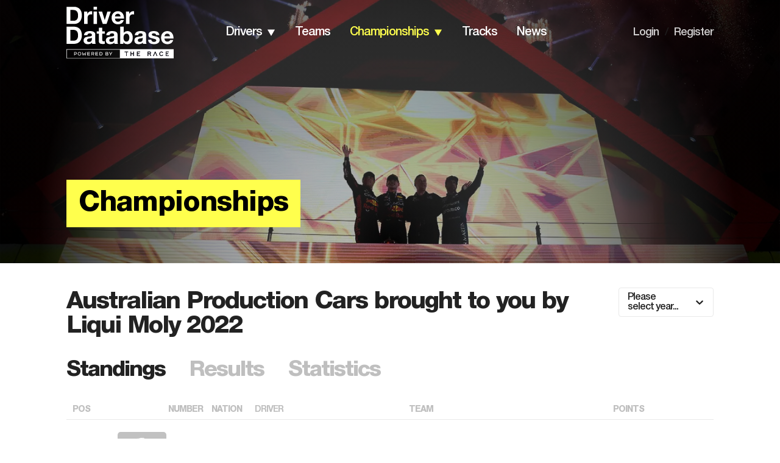

--- FILE ---
content_type: application/javascript; charset=UTF-8
request_url: https://www.driverdb.com/_next/static/chunks/322-4e53a87672e09d49.js
body_size: 117562
content:
(self.webpackChunk_N_E=self.webpackChunk_N_E||[]).push([[322],{2606:function(e,t,n){var r;r=function(e){return function(){var t,n,r,o,i,a,u,s,c={378:function(e){"use strict";e.exports=function e(t,n){if(t===n)return!0;if(t&&n&&"object"==typeof t&&"object"==typeof n){if(t.constructor!==n.constructor)return!1;if(Array.isArray(t)){if((r=t.length)!=n.length)return!1;for(o=r;0!=o--;)if(!e(t[o],n[o]))return!1;return!0}if(t.constructor===RegExp)return t.source===n.source&&t.flags===n.flags;if(t.valueOf!==Object.prototype.valueOf)return t.valueOf()===n.valueOf();if(t.toString!==Object.prototype.toString)return t.toString()===n.toString();if((r=(i=Object.keys(t)).length)!==Object.keys(n).length)return!1;for(o=r;0!=o--;)if(!Object.prototype.hasOwnProperty.call(n,i[o]))return!1;for(o=r;0!=o--;){var r,o,i,a=i[o];if(!e(t[a],n[a]))return!1}return!0}return t!=t&&n!=n}},145:function(e,t,n){"use strict";n.r(t),t.default='@keyframes spin{to{transform:rotate(360deg)}}.tf-v1-popover{bottom:96px;position:fixed;right:16px;z-index:10001}.tf-v1-popover.open{max-width:100%;min-height:360px;min-width:360px}.tf-v1-popover-wrapper{position:absolute;top:50%;left:50%;transform:translate(-50%, -50%);height:100%;width:100%;opacity:0;transition:opacity .25s ease-in-out;border-radius:4px;box-shadow:rgba(0,0,0,.08) 0 2px 4px,rgba(0,0,0,.06) 0 2px 12px}.tf-v1-popover-wrapper iframe{width:100%;height:100%;border:none;overflow:hidden;border-radius:8px}.tf-v1-popover-close{display:none}.tf-v1-popover-button{width:54px;height:54px;position:fixed;box-shadow:0 2px 12px rgba(0,0,0,.06),0 2px 4px rgba(0,0,0,.08);color:#fff;right:26px;bottom:26px;border-radius:50%;display:flex;align-items:center;justify-content:center;cursor:pointer;background:#3a7685;line-height:0;border:none;padding:0}.tf-v1-popover-button-icon{width:54px;height:54px;font-size:24px;border-radius:50%;overflow:hidden;display:flex;justify-content:center;align-items:center}.tf-v1-popover-button-icon svg.default{margin-top:6px}.tf-v1-popover-button-icon svg,.tf-v1-popover-button-icon img{max-width:54px;max-height:54px}.tf-v1-popover-button-icon img{width:100%;height:100%;object-fit:cover;border-radius:50%}.tf-v1-popover-tooltip{position:fixed;right:94px;bottom:33px;max-width:240px;padding:10px 25px 10px 10px;border-radius:8px;background:#fff;box-shadow:0 2px 4px rgba(0,0,0,.08),0 2px 12px rgba(0,0,0,.06);font-size:14px;font-family:Helvetica,Arial,sans-serif;line-height:22px}.tf-v1-popover-tooltip::before{background-color:#fff;content:"";display:block;width:12px;height:12px;position:absolute;right:-4px;bottom:15px;transform:rotate(45deg);box-shadow:2px -2px 2px 0 rgba(0,0,0,.06)}.tf-v1-popover-tooltip-text{overflow:hidden}.tf-v1-popover-tooltip-close{color:rgba(0,0,0,.2);cursor:pointer;margin-left:4px;display:inline-block;width:20px;height:20px;font-size:18px;text-align:center;position:absolute;top:8px;right:6px}.tf-v1-popover-tooltip-close:hover{color:rgba(0,0,0,.3)}.tf-v1-popover-tooltip.closing{transition:opacity .25s ease-in-out;opacity:0}.tf-v1-popover-unread-dot{width:8px;height:8px;border-radius:50%;background-color:#fa6b05;border:2px solid #fff;position:absolute;top:2px;right:2px}.tf-v1-popover-unread-dot.closing{transition:opacity .25s ease-in-out;opacity:0}.tf-v1-spinner{border:3px solid #aaa;font-size:40px;width:1em;height:1em;border-radius:.5em;box-sizing:border-box;animation:spin 1s linear infinite;border-top-color:#fff;position:absolute;top:50%;left:50%;margin:-20px 0 0 -20px}@media(max-width: 480px){.tf-v1-popover.open{top:0;left:0;bottom:0;right:0;width:100% !important;height:100% !important}.tf-v1-popover.open .tf-v1-popover-close{display:block}.tf-v1-popover-wrapper{border-radius:0;box-shadow:none}.tf-v1-popover-wrapper iframe{border-radius:0}.tf-v1-popover-close{display:block;padding:0;margin:0;position:absolute;font-size:32px;font-weight:normal;line-height:24px;width:24px;height:24px;text-align:center;text-transform:none;cursor:pointer;opacity:.75;transition:opacity .25s ease-in-out;text-decoration:none;color:#000;top:6px;right:8px;background:none;border:none;border-radius:0;z-index:1;opacity:0}.tf-v1-popover-close:hover{opacity:1}}@media(max-width: 480px)and (min-width: 481px){.tf-v1-popover-close{color:#fff !important}}@media(max-width: 480px){.tf-v1-popover-button{width:44px;height:44px;right:8px;bottom:8px}.tf-v1-popover-button-icon{font-size:20px}.tf-v1-popover-button-icon svg{margin-top:4px;max-height:24px;max-width:24px}.tf-v1-popover-button-icon img{max-width:44px;max-height:44px}.tf-v1-popover-tooltip{position:fixed;right:66px;bottom:8px;left:auto;font-size:12px}.tf-v1-popover-tooltip::before{bottom:14px}.tf-v1-popover-unread-dot{top:0;right:0}.tf-v1-spinner{border:3px solid #aaa;font-size:32px;width:1em;height:1em;border-radius:.5em;box-sizing:border-box;animation:spin 1s linear infinite;border-top-color:#fff;position:absolute;top:50%;left:50%;margin:-16px 0 0 -16px}}'},792:function(e,t,n){"use strict";n.r(t),t.default="@keyframes spin{to{transform:rotate(360deg)}}.tf-v1-popup{position:fixed;top:0;left:0;width:100%;height:100%;background:rgba(0,0,0,.75);transition:opacity .25s ease-in-out;z-index:10001;display:flex;align-items:center;justify-content:center}.tf-v1-popup .tf-v1-iframe-wrapper{position:relative;transition:opacity .25s ease-in-out;min-width:360px;min-height:360px}.tf-v1-popup .tf-v1-iframe-wrapper iframe{width:100%;height:100%;border:none;overflow:hidden;border-radius:8px}.tf-v1-popup .tf-v1-close{display:block;padding:0;margin:0;position:absolute;font-size:32px;font-weight:normal;line-height:24px;width:24px;height:24px;text-align:center;text-transform:none;cursor:pointer;opacity:.75;transition:opacity .25s ease-in-out;text-decoration:none;color:#000;top:-34px;right:0;background:none;border:none;border-radius:0}.tf-v1-popup .tf-v1-close:hover{opacity:1}@media(min-width: 481px){.tf-v1-popup .tf-v1-close{color:#fff !important}}.tf-v1-popup .tf-v1-spinner{border:3px solid #aaa;font-size:40px;width:1em;height:1em;border-radius:.5em;box-sizing:border-box;animation:spin 1s linear infinite;border-top-color:#fff;position:absolute;top:50%;left:50%;margin:-20px 0 0 -20px}@media(max-width: 480px){.tf-v1-popup{width:100% !important;height:100% !important}.tf-v1-popup .tf-v1-iframe-wrapper{position:relative;transition:opacity .25s ease-in-out;min-width:100%;min-height:100%}.tf-v1-popup .tf-v1-iframe-wrapper iframe{border-radius:0}.tf-v1-popup .tf-v1-close{display:block;padding:0;margin:0;position:absolute;font-size:32px;font-weight:normal;line-height:24px;width:24px;height:24px;text-align:center;text-transform:none;cursor:pointer;opacity:.75;transition:opacity .25s ease-in-out;text-decoration:none;color:#000;top:6px;right:8px;background:none;border:none;border-radius:0}.tf-v1-popup .tf-v1-close:hover{opacity:1}}@media(max-width: 480px)and (min-width: 481px){.tf-v1-popup .tf-v1-close{color:#fff !important}}"},838:function(e,t,n){"use strict";n.r(t),t.default="@keyframes spin{to{transform:rotate(360deg)}}.tf-v1-sidetab{position:fixed;top:50%;right:0;width:400px;height:580px;transform:translate(100%, -50%);box-shadow:0 2px 4px rgba(0,0,0,.08),0 2px 12px rgba(0,0,0,.06);z-index:10001;will-change:transform}.tf-v1-sidetab.ready{transition:transform 400ms cubic-bezier(0.5, 0, 0.75, 0)}.tf-v1-sidetab iframe{width:100%;height:100%;border:none;overflow:hidden;border-radius:8px 0 0 8px}.tf-v1-sidetab.open{transform:translate(0, -50%)}.tf-v1-sidetab-wrapper{position:relative;height:100%}.tf-v1-sidetab-button{position:absolute;top:50%;left:-48px;transform:rotate(-90deg) translateX(-50%);transform-origin:left top;min-width:100px;max-width:540px;height:48px;display:flex;align-items:center;padding:12px 16px;border-radius:8px 8px 0 0;color:#fff;box-shadow:0 2px 4px rgba(0,0,0,.08),0 2px 12px rgba(0,0,0,.06);background-color:#3a7685;cursor:pointer;border:0;text-decoration:none;outline:none}.tf-v1-sidetab-button-text{flex:1;font-size:18px;font-family:Helvetica,Arial,sans-serif;white-space:nowrap;overflow:hidden;text-overflow:ellipsis}.tf-v1-sidetab-button-icon{width:24px;height:24px;font-size:24px;transform:rotate(90deg);margin-right:12px;position:relative;order:-1}.tf-v1-sidetab-button-icon>img{width:100%;height:100%;object-fit:contain}.tf-v1-sidetab-close{display:none}.tf-v1-sidetab .tf-v1-spinner{border:3px solid #aaa;font-size:24px;width:1em;height:1em;border-radius:.5em;box-sizing:border-box;animation:spin 1s linear infinite;border-top-color:#fff;position:absolute;top:50%;left:50%;margin:-12px 0 0 -12px;top:0;left:0;margin:0}@media(max-width: 480px){.tf-v1-sidetab{transition:unset}.tf-v1-sidetab.ready{transition:unset}.tf-v1-sidetab.open{top:0;left:0;right:0;bottom:0;transform:translate(0, 0);width:100% !important;height:100% !important}.tf-v1-sidetab-close{display:block;padding:0;margin:0;position:absolute;font-size:32px;font-weight:normal;line-height:24px;width:24px;height:24px;text-align:center;text-transform:none;cursor:pointer;opacity:.75;transition:opacity .25s ease-in-out;text-decoration:none;color:#000;top:6px;right:8px;background:none;border:none;border-radius:0;display:block;z-index:1}.tf-v1-sidetab-close:hover{opacity:1}}@media(max-width: 480px)and (min-width: 481px){.tf-v1-sidetab-close{color:#fff !important}}"},630:function(e,t,n){"use strict";n.r(t),t.default="@keyframes spin{to{transform:rotate(360deg)}}.tf-v1-slider{position:fixed;top:0;left:0;width:100%;height:100%;background:rgba(0,0,0,.75);transition:opacity .25s ease-in-out;z-index:10001}.tf-v1-slider .tf-v1-iframe-wrapper{max-width:calc(100vw - 26px);height:100%;position:absolute;top:0;transition:right .5s ease-in-out,left .5s ease-in-out}.tf-v1-slider .tf-v1-iframe-wrapper iframe{width:100%;height:100%;border:none;overflow:hidden;border-radius:0}@media(min-width: 481px){.tf-v1-slider .tf-v1-iframe-wrapper iframe{border-radius:8px 0 0 8px}}.tf-v1-slider .tf-v1-close{display:block;padding:0;margin:0;position:absolute;font-size:32px;font-weight:normal;line-height:24px;width:24px;height:24px;text-align:center;text-transform:none;cursor:pointer;opacity:.75;transition:opacity .25s ease-in-out;text-decoration:none;color:#000;top:6px;right:8px;background:none;border:none;border-radius:0}.tf-v1-slider .tf-v1-close:hover{opacity:1}@media(min-width: 481px){.tf-v1-slider .tf-v1-close{color:#fff !important}}@media(min-width: 481px){.tf-v1-slider .tf-v1-close{top:4px;left:-26px}}.tf-v1-slider .tf-v1-close:hover{opacity:1}.tf-v1-slider .tf-v1-spinner{border:3px solid #aaa;font-size:40px;width:1em;height:1em;border-radius:.5em;box-sizing:border-box;animation:spin 1s linear infinite;border-top-color:#fff;position:absolute;top:50%;left:50%;margin:-20px 0 0 -20px}@media(min-width: 481px){.tf-v1-slider.left .tf-v1-iframe-wrapper iframe{border-radius:0 8px 8px 0}.tf-v1-slider.left .tf-v1-close{left:auto;right:-24px}}@media(max-width: 480px){.tf-v1-slider{width:100% !important;height:100% !important}.tf-v1-slider .tf-v1-iframe-wrapper{width:100% !important;max-width:100vw;height:100%;transition:unset}.tf-v1-slider .tf-v1-iframe-wrapper iframe{border-radius:none}.tf-v1-slider .tf-v1-close{display:block;padding:0;margin:0;position:absolute;font-size:32px;font-weight:normal;line-height:24px;width:24px;height:24px;text-align:center;text-transform:none;cursor:pointer;opacity:.75;transition:opacity .25s ease-in-out;text-decoration:none;color:#000;top:6px;right:8px;background:none;border:none;border-radius:0;left:auto}.tf-v1-slider .tf-v1-close:hover{opacity:1}}@media(max-width: 480px)and (min-width: 481px){.tf-v1-slider .tf-v1-close{color:#fff !important}}"},684:function(e,t,n){"use strict";n.r(t),t.default=".tf-v1-widget{width:100%;height:100%;position:relative}.tf-v1-widget iframe{width:100%;height:100%;border:none;overflow:hidden;border-radius:8px}.tf-v1-widget-close{display:none}.tf-v1-widget-iframe-overlay{width:100%;height:100%;border:none;overflow:hidden;border-radius:8px;position:absolute;top:0;left:0}.tf-v1-widget-fullscreen{position:fixed;top:0;left:0;right:0;bottom:0;z-index:10001;width:100% !important;height:100% !important}.tf-v1-widget-fullscreen .tf-v1-widget-close{display:block;display:block;padding:0;margin:0;position:absolute;font-size:32px;font-weight:normal;line-height:24px;width:24px;height:24px;text-align:center;text-transform:none;cursor:pointer;opacity:.75;transition:opacity .25s ease-in-out;text-decoration:none;color:#000;top:6px;right:8px;background:none;border:none;border-radius:0;z-index:1}.tf-v1-widget-fullscreen .tf-v1-widget-close:hover{opacity:1}@media(min-width: 481px){.tf-v1-widget-fullscreen .tf-v1-widget-close{color:#fff !important}}.tf-v1-widget-fullscreen iframe{border-radius:0}"},281:function(e,t,n){"use strict";var r=this&&this.__createBinding||(Object.create?function(e,t,n,r){void 0===r&&(r=n);var o=Object.getOwnPropertyDescriptor(t,n);o&&!("get"in o?!t.__esModule:o.writable||o.configurable)||(o={enumerable:!0,get:function(){return t[n]}}),Object.defineProperty(e,r,o)}:function(e,t,n,r){void 0===r&&(r=n),e[r]=t[n]}),o=this&&this.__exportStar||function(e,t){for(var n in e)"default"===n||Object.prototype.hasOwnProperty.call(t,n)||r(t,e,n)};Object.defineProperty(t,"__esModule",{value:!0}),o(n(11),t),o(n(739),t),o(n(860),t)},794:function(e,t,n){"use strict";var r=this&&this.__assign||function(){return(r=Object.assign||function(e){for(var t,n=1,r=arguments.length;n<r;n++)for(var o in t=arguments[n])Object.prototype.hasOwnProperty.call(t,o)&&(e[o]=t[o]);return e}).apply(this,arguments)},o=this&&this.__importDefault||function(e){return e&&e.__esModule?e:{default:e}};Object.defineProperty(t,"__esModule",{value:!0}),t.InlineStyle=void 0;var i=o(n(156)),a=o(n(52));t.InlineStyle=function(e){var t=e.filename,o=n(367)("./".concat(t,".css")),u=(0,a.default)();return i.default.createElement("style",r({},u?{nonce:u}:{}),o.default)}},11:function(e,t,n){"use strict";var r=this&&this.__assign||function(){return(r=Object.assign||function(e){for(var t,n=1,r=arguments.length;n<r;n++)for(var o in t=arguments[n])Object.prototype.hasOwnProperty.call(t,o)&&(e[o]=t[o]);return e}).apply(this,arguments)},o=this&&this.__createBinding||(Object.create?function(e,t,n,r){void 0===r&&(r=n);var o=Object.getOwnPropertyDescriptor(t,n);o&&!("get"in o?!t.__esModule:o.writable||o.configurable)||(o={enumerable:!0,get:function(){return t[n]}}),Object.defineProperty(e,r,o)}:function(e,t,n,r){void 0===r&&(r=n),e[r]=t[n]}),i=this&&this.__setModuleDefault||(Object.create?function(e,t){Object.defineProperty(e,"default",{enumerable:!0,value:t})}:function(e,t){e.default=t}),a=this&&this.__importStar||function(e){if(e&&e.__esModule)return e;var t={};if(null!=e)for(var n in e)"default"!==n&&Object.prototype.hasOwnProperty.call(e,n)&&o(t,e,n);return i(t,e),t},u=this&&this.__rest||function(e,t){var n={};for(var r in e)Object.prototype.hasOwnProperty.call(e,r)&&0>t.indexOf(r)&&(n[r]=e[r]);if(null!=e&&"function"==typeof Object.getOwnPropertySymbols){var o=0;for(r=Object.getOwnPropertySymbols(e);o<r.length;o++)0>t.indexOf(r[o])&&Object.prototype.propertyIsEnumerable.call(e,r[o])&&(n[r[o]]=e[r[o]])}return n};Object.defineProperty(t,"__esModule",{value:!0}),t.makeButtonComponent=t.emptyEmbed=void 0;var s=a(n(156)),c=n(794);t.emptyEmbed={unmount:function(){},open:function(){}},t.makeButtonComponent=function(e,n){return s.default.forwardRef(function(o,i){var a=o.id,l=o.children,f=o.as,d=o.style,p=o.className,h=o.buttonProps,y=u(o,["id","children","as","style","className","buttonProps"]),m=(0,s.useRef)(t.emptyEmbed),v=i||m;(0,s.useEffect)(function(){return v.current=e(a,y),function(){return v.current.unmount()}},[a,y,v]);var b=(0,s.useMemo)(function(){return function(){return v.current.open()}},[v]),g=s.default.createElement(void 0===f?"button":f,r({style:void 0===d?{}:d,className:void 0===p?"":p,onClick:b,"data-testid":"tf-v1-".concat(n),children:l},h));return s.default.createElement(s.default.Fragment,null,s.default.createElement(c.InlineStyle,{filename:n}),g)})}},739:function(e,t,n){"use strict";var r=this&&this.__createBinding||(Object.create?function(e,t,n,r){void 0===r&&(r=n);var o=Object.getOwnPropertyDescriptor(t,n);o&&!("get"in o?!t.__esModule:o.writable||o.configurable)||(o={enumerable:!0,get:function(){return t[n]}}),Object.defineProperty(e,r,o)}:function(e,t,n,r){void 0===r&&(r=n),e[r]=t[n]}),o=this&&this.__setModuleDefault||(Object.create?function(e,t){Object.defineProperty(e,"default",{enumerable:!0,value:t})}:function(e,t){e.default=t}),i=this&&this.__importStar||function(e){if(e&&e.__esModule)return e;var t={};if(null!=e)for(var n in e)"default"!==n&&Object.prototype.hasOwnProperty.call(e,n)&&r(t,e,n);return o(t,e),t},a=this&&this.__rest||function(e,t){var n={};for(var r in e)Object.prototype.hasOwnProperty.call(e,r)&&0>t.indexOf(r)&&(n[r]=e[r]);if(null!=e&&"function"==typeof Object.getOwnPropertySymbols){var o=0;for(r=Object.getOwnPropertySymbols(e);o<r.length;o++)0>t.indexOf(r[o])&&Object.prototype.propertyIsEnumerable.call(e,r[o])&&(n[r[o]]=e[r[o]])}return n};Object.defineProperty(t,"__esModule",{value:!0}),t.makeInitializerComponent=void 0;var u=i(n(156)),s=n(794),c={unmount:function(){}};t.makeInitializerComponent=function(e,t){return u.default.forwardRef(function(n,r){var o=n.id,i=a(n,["id"]),l=(0,u.useRef)(c),f=r||l;return(0,u.useEffect)(function(){return f.current=e(o,i),function(){f.current.unmount()}},[o,i,f]),u.default.createElement(s.InlineStyle,{filename:t})})}},860:function(e,t,n){"use strict";var r=this&&this.__assign||function(){return(r=Object.assign||function(e){for(var t,n=1,r=arguments.length;n<r;n++)for(var o in t=arguments[n])Object.prototype.hasOwnProperty.call(t,o)&&(e[o]=t[o]);return e}).apply(this,arguments)},o=this&&this.__createBinding||(Object.create?function(e,t,n,r){void 0===r&&(r=n);var o=Object.getOwnPropertyDescriptor(t,n);o&&!("get"in o?!t.__esModule:o.writable||o.configurable)||(o={enumerable:!0,get:function(){return t[n]}}),Object.defineProperty(e,r,o)}:function(e,t,n,r){void 0===r&&(r=n),e[r]=t[n]}),i=this&&this.__setModuleDefault||(Object.create?function(e,t){Object.defineProperty(e,"default",{enumerable:!0,value:t})}:function(e,t){e.default=t}),a=this&&this.__importStar||function(e){if(e&&e.__esModule)return e;var t={};if(null!=e)for(var n in e)"default"!==n&&Object.prototype.hasOwnProperty.call(e,n)&&o(t,e,n);return i(t,e),t},u=this&&this.__rest||function(e,t){var n={};for(var r in e)Object.prototype.hasOwnProperty.call(e,r)&&0>t.indexOf(r)&&(n[r]=e[r]);if(null!=e&&"function"==typeof Object.getOwnPropertySymbols){var o=0;for(r=Object.getOwnPropertySymbols(e);o<r.length;o++)0>t.indexOf(r[o])&&Object.prototype.propertyIsEnumerable.call(e,r[o])&&(n[r[o]]=e[r[o]])}return n};Object.defineProperty(t,"__esModule",{value:!0}),t.Widget=void 0;var s=a(n(156)),c=n(611),l=n(794);t.Widget=function(e){var t=e.id,n=e.style,o=e.className,i=u(e,["id","style","className"]),a=(0,s.useRef)(null);return(0,s.useEffect)(function(){if(a.current){var e=(0,c.createWidget)(t,r(r({},i),{container:a.current}));return function(){e.unmount()}}},[t,i]),s.default.createElement(s.default.Fragment,null,s.default.createElement(l.InlineStyle,{filename:"widget"}),s.default.createElement("div",{style:void 0===n?{}:n,className:void 0===o?"":o,ref:a}))}},797:function(e,t,n){"use strict";var r=this&&this.__createBinding||(Object.create?function(e,t,n,r){void 0===r&&(r=n);var o=Object.getOwnPropertyDescriptor(t,n);o&&!("get"in o?!t.__esModule:o.writable||o.configurable)||(o={enumerable:!0,get:function(){return t[n]}}),Object.defineProperty(e,r,o)}:function(e,t,n,r){void 0===r&&(r=n),e[r]=t[n]}),o=this&&this.__exportStar||function(e,t){for(var n in e)"default"===n||Object.prototype.hasOwnProperty.call(t,n)||r(t,e,n)};Object.defineProperty(t,"__esModule",{value:!0}),o(n(553),t)},553:function(e,t,n){"use strict";var r=this&&this.__importDefault||function(e){return e&&e.__esModule?e:{default:e}};Object.defineProperty(t,"__esModule",{value:!0}),t.memoComponent=t.propsAreEqual=void 0;var o=n(156),i=r(n(378));t.propsAreEqual=function(e,t){return(0,i.default)(e,t)},t.memoComponent=function(e){return(0,o.memo)(e,t.propsAreEqual)}},52:function(e,t,n){"use strict";Object.defineProperty(t,"__esModule",{value:!0}),t.default=function(){return void 0!==n.g.__webpack_nonce__?n.g.__webpack_nonce__:null}},367:function(e,t,n){var r={"./popover.css":145,"./popup.css":792,"./sidetab.css":838,"./slider.css":630,"./widget.css":684};function o(e){return n(i(e))}function i(e){if(!n.o(r,e)){var t=Error("Cannot find module '"+e+"'");throw t.code="MODULE_NOT_FOUND",t}return r[e]}o.keys=function(){return Object.keys(r)},o.resolve=i,e.exports=o,o.id=367},611:function(e){var t,n;e.exports=(t={8027:function(e,t){Object.defineProperty(t,"__esModule",{value:!0}),t.DEFAULT_DOMAIN=t.POPUP_SIZE=t.SLIDER_WIDTH=t.SLIDER_POSITION=t.LIVE_EMBED_ATTRIBUTE=t.SIDETAB_ATTRIBUTE=t.WIDGET_ATTRIBUTE=t.SLIDER_ATTRIBUTE=t.POPUP_ATTRIBUTE=t.POPOVER_ATTRIBUTE=void 0,t.POPOVER_ATTRIBUTE="data-tf-popover",t.POPUP_ATTRIBUTE="data-tf-popup",t.SLIDER_ATTRIBUTE="data-tf-slider",t.WIDGET_ATTRIBUTE="data-tf-widget",t.SIDETAB_ATTRIBUTE="data-tf-sidetab",t.LIVE_EMBED_ATTRIBUTE="data-tf-live",t.SLIDER_POSITION="right",t.SLIDER_WIDTH=800,t.POPUP_SIZE=100,t.DEFAULT_DOMAIN="form.typeform.com"},7528:function(e,t,n){var r=this&&this.__assign||function(){return(r=Object.assign||function(e){for(var t,n=1,r=arguments.length;n<r;n++)for(var o in t=arguments[n])Object.prototype.hasOwnProperty.call(t,o)&&(e[o]=t[o]);return e}).apply(this,arguments)},o=this&&this.__rest||function(e,t){var n={};for(var r in e)Object.prototype.hasOwnProperty.call(e,r)&&0>t.indexOf(r)&&(n[r]=e[r]);if(null!=e&&"function"==typeof Object.getOwnPropertySymbols){var o=0;for(r=Object.getOwnPropertySymbols(e);o<r.length;o++)0>t.indexOf(r[o])&&Object.prototype.propertyIsEnumerable.call(e,r[o])&&(n[r[o]]=e[r[o]])}return n};Object.defineProperty(t,"__esModule",{value:!0}),t.createPopover=void 0;var i=n(6797),a=n(1320),u=function(e,t){var n=e.parentNode;n&&(n.removeChild(e),n.appendChild(t))},s=function(e,t){void 0===e&&(e="span"),void 0===t&&(t="tf-v1-popover-button-icon");var n=document.createElement(e);return n.className="".concat(t," tf-v1-close-icon"),n.innerHTML="&times;",n.dataset.testid=t,n},c={buttonColor:"#3a7685"};t.createPopover=function(e,t){void 0===t&&(t={});var n,l,f,d,p,h,y,m,v,b,g,w,O,x,S,_,P,T,k,E,C,M,j=r(r({},c),t),R=j.domain,D=o(j,["domain"]),I=(0,i.createIframe)("popover",{formId:e,domain:R,options:D}),L=I.iframe,A=I.embedId,N=I.refresh,U=I.focus,F=(p=D.width,h=D.height,(y=document.createElement("div")).className="tf-v1-popover",y.dataset.testid="tf-v1-popover",(0,i.setElementSize)(y,{width:p,height:h})),H=((m=document.createElement("div")).className="tf-v1-popover-wrapper",m.dataset.testid="tf-v1-popover-wrapper",m),B=(v=D.customIcon,b=D.buttonColor||c.buttonColor,g=(0,i.getTextColor)(b),(w=document.createElement("div")).className="tf-v1-popover-button-icon",O=null==v?void 0:v.startsWith("http"),w.innerHTML=O?"<img alt='popover trigger icon button' src='".concat(v,"'/>"):null!=v?v:'<svg class="default" width="24" height="24" viewBox="0 0 24 24" fill="none" xmlns="http://www.w3.org/2000/svg">\n    <path d="M21 0H0V9L10.5743 24V16.5H21C22.6567 16.5 24 15.1567 24 13.5V3C24 1.34325 22.6567 0 21 0ZM7.5\n    9.75C6.672 9.75 6 9.07875 6 8.25C6 7.42125 6.672 6.75 7.5 6.75C8.328 6.75 9 7.42125 9 8.25C9 9.07875 8.328 9.75\n    7.5 9.75ZM12.75 9.75C11.922 9.75 11.25 9.07875 11.25 8.25C11.25 7.42125 11.922 6.75 12.75 6.75C13.578 6.75 14.25\n    7.42125 14.25 8.25C14.25 9.07875 13.578 9.75 12.75 9.75ZM18 9.75C17.172 9.75 16.5 9.07875 16.5 8.25C16.5 7.42125\n    17.172 6.75 18 6.75C18.828 6.75 19.5 7.42125 19.5 8.25C19.5 9.07875 18.828 9.75 18 9.75Z" fill="'.concat(g,'"></path>\n  </svg>'),w.dataset.testid="default-icon",w),z=((x=document.createElement("div")).className="tf-v1-spinner",(S=document.createElement("div")).className="tf-v1-popover-button-icon",S.dataset.testid="spinner-icon",S.append(x),S),W=s(),Z=s("button","tf-v1-popover-close"),Y=(_=D.buttonColor||c.buttonColor,void 0===(P=D.buttonProps)&&(P={}),T=(0,i.getTextColor)(_),(k=document.createElement("button")).className="tf-v1-popover-button",k.dataset.testid="tf-v1-popover-button",k.style.backgroundColor=_,k.style.color=T,(0,i.addAttributesToElement)(k,P),k);(D.container||document.body).append(F),H.append(L),F.append(Y),F.append(Z),Y.append(B);var V=function(){C&&C.parentNode&&(C.classList.add("closing"),setTimeout(function(){(0,i.unmountElement)(C)},250))};D.tooltip&&D.tooltip.length>0&&(n=D.tooltip,(l=document.createElement("span")).className="tf-v1-popover-tooltip-close",l.dataset.testid="tf-v1-popover-tooltip-close",l.innerHTML="&times;",l.onclick=V,(f=document.createElement("div")).className="tf-v1-popover-tooltip-text",f.innerHTML=n,(d=document.createElement("div")).className="tf-v1-popover-tooltip",d.dataset.testid="tf-v1-popover-tooltip",d.appendChild(f),d.appendChild(l),C=d,F.append(C)),D.notificationDays&&(D.enableSandbox||(0,a.canBuildNotificationDot)(e))&&(M=(0,a.buildNotificationDot)(),Y.append(M)),L.onload=function(){F.classList.add("open"),H.style.opacity="1",Z.style.opacity="1",u(z,W),(0,i.addCustomKeyboardListener)($)};var q=function(){(0,i.isOpen)(H)||(V(),M&&(M.classList.add("closing"),D.notificationDays&&!D.enableSandbox&&(0,a.saveNotificationDotHideUntilTime)(e,D.notificationDays),setTimeout(function(){(0,i.unmountElement)(M)},250)),setTimeout(function(){(0,i.isInPage)(H)?(H.style.opacity="0",Z.style.opacity="0",H.style.display="flex",setTimeout(function(){F.classList.add("open"),H.style.opacity="1",Z.style.opacity="1"}),u(B,W)):(F.append(H),u(B,z),H.style.opacity="0",Z.style.opacity="0")}))},$=function(){var e;(0,i.isOpen)(F)&&(null===(e=t.onClose)||void 0===e||e.call(t),setTimeout(function(){D.keepSession?H.style.display="none":(0,i.unmountElement)(H),F.classList.remove("open"),u(W,B)},250))};(0,i.setAutoClose)(A,D.autoClose,$);var X=function(){(0,i.isOpen)(H)?$():q()};return Y.onclick=(0,i.invokeWithoutDefault)(X),Z.onclick=(0,i.invokeWithoutDefault)($),D.open&&!(0,i.isOpen)(H)&&(E=(0,i.handleCustomOpen)(q,D.open,D.openValue)),{open:q,close:$,toggle:X,refresh:N,focus:U,unmount:function(){(0,i.unmountElement)(F),D.open&&(null==E?void 0:E.remove)&&E.remove()}}}},1797:function(e,t,n){var r=this&&this.__createBinding||(Object.create?function(e,t,n,r){void 0===r&&(r=n);var o=Object.getOwnPropertyDescriptor(t,n);o&&!("get"in o?!t.__esModule:o.writable||o.configurable)||(o={enumerable:!0,get:function(){return t[n]}}),Object.defineProperty(e,r,o)}:function(e,t,n,r){void 0===r&&(r=n),e[r]=t[n]}),o=this&&this.__exportStar||function(e,t){for(var n in e)"default"===n||Object.prototype.hasOwnProperty.call(t,n)||r(t,e,n)};Object.defineProperty(t,"__esModule",{value:!0}),o(n(7528),t),o(n(6100),t)},1320:function(e,t){var n=this&&this.__assign||function(){return(n=Object.assign||function(e){for(var t,n=1,r=arguments.length;n<r;n++)for(var o in t=arguments[n])Object.prototype.hasOwnProperty.call(t,o)&&(e[o]=t[o]);return e}).apply(this,arguments)};Object.defineProperty(t,"__esModule",{value:!0}),t.buildNotificationDot=t.canBuildNotificationDot=t.saveNotificationDotHideUntilTime=void 0;var r="tfNotificationData",o=function(){var e=localStorage.getItem(r);return e?JSON.parse(e):{}},i=function(e){e&&localStorage.setItem(r,JSON.stringify(e))};t.saveNotificationDotHideUntilTime=function(e,t){var r,a=new Date;a.setDate(a.getDate()+t),i(n(n({},o()),((r={})[e]={hideUntilTime:a.getTime()},r)))},t.canBuildNotificationDot=function(e){var t,n,r=(null===(t=o()[e])||void 0===t?void 0:t.hideUntilTime)||0;return(new Date).getTime()>r&&(r&&(n=o(),delete n[e],i(n)),!0)},t.buildNotificationDot=function(){var e=document.createElement("span");return e.className="tf-v1-popover-unread-dot",e.dataset.testid="tf-v1-popover-unread-dot",e}},6100:function(e,t){Object.defineProperty(t,"__esModule",{value:!0})},9630:function(e,t,n){var r=this&&this.__rest||function(e,t){var n={};for(var r in e)Object.prototype.hasOwnProperty.call(e,r)&&0>t.indexOf(r)&&(n[r]=e[r]);if(null!=e&&"function"==typeof Object.getOwnPropertySymbols){var o=0;for(r=Object.getOwnPropertySymbols(e);o<r.length;o++)0>t.indexOf(r[o])&&Object.prototype.propertyIsEnumerable.call(e,r[o])&&(n[r[o]]=e[r[o]])}return n};Object.defineProperty(t,"__esModule",{value:!0}),t.createPopup=void 0;var o=n(6797),i=n(8027),a=n(6797);t.createPopup=function(e,t){if(void 0===t&&(t={}),!(0,o.hasDom)())return{open:function(){},close:function(){},toggle:function(){},refresh:function(){},focus:function(){},unmount:function(){}};var n,u,s,c,l,f=t.width,d=t.height,p=t.size,h=void 0===p?i.POPUP_SIZE:p,y=t.onClose,m=t.domain,v=r(t,["width","height","size","onClose","domain"]),b=(0,o.createIframe)("popup",{formId:e,domain:m,options:v}),g=b.iframe,w=b.embedId,O=b.refresh,x=b.focus,S=document.body.style.overflow,_=((u=document.createElement("div")).className="tf-v1-popup",u.dataset.testid="tf-v1-popup",u.style.opacity="0",u),P=((s=document.createElement("div")).className="tf-v1-spinner",s),T=((c=document.createElement("div")).className="tf-v1-iframe-wrapper",c.style.opacity="0",(0,o.isDefined)(f)&&(0,o.isDefined)(d)?(0,o.setElementSize)(c,{width:f,height:d}):(c.style.width="calc(".concat(h,"% - 80px)"),c.style.height="calc(".concat(h,"% - 80px)"),c));T.append(g),_.append(P),_.append(T);var k=v.container||document.body;g.onload=function(){T.style.opacity="1",setTimeout(function(){P.style.display="none"},250),(0,o.addCustomKeyboardListener)(C)};var E=function(){(0,a.isOpen)(_)||((0,a.isInPage)(_)?_.style.display="flex":(P.style.display="block",k.append(_)),document.body.style.overflow="hidden",setTimeout(function(){_.style.opacity="1"}))},C=function(){(0,a.isOpen)(_)&&(null==y||y(),_.style.opacity="0",document.body.style.overflow=S,setTimeout(function(){v.keepSession?_.style.display="none":M()},250))};T.append(((n=document.createElement("button")).className="tf-v1-close tf-v1-close-icon",n.innerHTML="&times;",n.onclick=(0,o.invokeWithoutDefault)(C),n)),(0,o.setAutoClose)(w,v.autoClose,C),v.open&&!(0,a.isOpen)(_)&&(l=(0,o.handleCustomOpen)(E,v.open,v.openValue));var M=function(){(0,o.unmountElement)(_),v.open&&(null==l?void 0:l.remove)&&l.remove()};return{open:E,close:C,toggle:function(){(0,a.isOpen)(_)?C():E()},refresh:O,focus:x,unmount:M}}},5970:function(e,t,n){var r=this&&this.__createBinding||(Object.create?function(e,t,n,r){void 0===r&&(r=n);var o=Object.getOwnPropertyDescriptor(t,n);o&&!("get"in o?!t.__esModule:o.writable||o.configurable)||(o={enumerable:!0,get:function(){return t[n]}}),Object.defineProperty(e,r,o)}:function(e,t,n,r){void 0===r&&(r=n),e[r]=t[n]}),o=this&&this.__exportStar||function(e,t){for(var n in e)"default"===n||Object.prototype.hasOwnProperty.call(t,n)||r(t,e,n)};Object.defineProperty(t,"__esModule",{value:!0}),o(n(9630),t),o(n(7394),t)},7394:function(e,t){Object.defineProperty(t,"__esModule",{value:!0})},382:function(e,t,n){var r=this&&this.__assign||function(){return(r=Object.assign||function(e){for(var t,n=1,r=arguments.length;n<r;n++)for(var o in t=arguments[n])Object.prototype.hasOwnProperty.call(t,o)&&(e[o]=t[o]);return e}).apply(this,arguments)},o=this&&this.__rest||function(e,t){var n={};for(var r in e)Object.prototype.hasOwnProperty.call(e,r)&&0>t.indexOf(r)&&(n[r]=e[r]);if(null!=e&&"function"==typeof Object.getOwnPropertySymbols){var o=0;for(r=Object.getOwnPropertySymbols(e);o<r.length;o++)0>t.indexOf(r[o])&&Object.prototype.propertyIsEnumerable.call(e,r[o])&&(n[r[o]]=e[r[o]])}return n};Object.defineProperty(t,"__esModule",{value:!0}),t.createSidetab=void 0;var i=n(6797),a={buttonColor:"#3a7685",buttonText:"Launch me"},u=function(e,t){void 0===e&&(e="div"),void 0===t&&(t="tf-v1-sidetab-button-icon");var n=document.createElement(e);return n.className="".concat(t," tf-v1-close-icon"),n.innerHTML="&times;",n.dataset.testid=t,n},s=function(e,t){var n=e.parentNode;n&&(n.removeChild(e),n.appendChild(t))};t.createSidetab=function(e,t){void 0===t&&(t={});var n,c,l,f,d,p,h,y,m,v,b,g,w,O,x,S,_,P,T=r(r({},a),t),k=T.domain,E=o(T,["domain"]),C=(0,i.createIframe)("side-tab",{formId:e,domain:k,options:E}),M=C.iframe,j=C.embedId,R=C.refresh,D=C.focus,I=(n=E.width,c=E.height,(l=document.createElement("div")).className="tf-v1-sidetab",l.dataset.testid="tf-v1-sidetab",(0,i.setElementSize)(l,{width:n,height:c})),L=((f=document.createElement("div")).className="tf-v1-sidetab-wrapper",f.dataset.testid="tf-v1-sidetab-wrapper",f),A=((d=document.createElement("div")).className="tf-v1-spinner",(p=document.createElement("div")).className="tf-v1-sidetab-button-icon",p.dataset.testid="spinner-icon",p.append(d),p),N=(h=E.buttonColor||a.buttonColor,void 0===(y=E.buttonProps)&&(y={}),m=(0,i.getTextColor)(h),(v=document.createElement("button")).className="tf-v1-sidetab-button",v.style.backgroundColor=h,v.style.color=m,(0,i.addAttributesToElement)(v,y),v),U=(b=E.buttonText||a.buttonText,(g=document.createElement("span")).className="tf-v1-sidetab-button-text",g.innerHTML=b,g),F=(w=E.customIcon,O=E.buttonColor||a.buttonColor,x=(0,i.getTextColor)(O),(S=document.createElement("div")).className="tf-v1-sidetab-button-icon",_=null==w?void 0:w.startsWith("http"),S.innerHTML=_?"<img alt='popover trigger icon button' src='".concat(w,"'/>"):null!=w?w:'<svg width="24" height="24" viewBox="0 0 24 24" fill="none" xmlns="http://www.w3.org/2000/svg">\n    <path d="M21 0H0V9L10.5743 24V16.5H21C22.6567 16.5 24 15.1567 24 13.5V3C24 1.34325 22.6567 0 21 0ZM7.5 9.75C6.672 9.75 6 9.07875 6 8.25C6 7.42125 6.672 6.75 7.5 6.75C8.328 6.75 9 7.42125 9 8.25C9 9.07875 8.328 9.75 7.5 9.75ZM12.75 9.75C11.922 9.75 11.25 9.07875 11.25 8.25C11.25 7.42125 11.922 6.75 12.75 6.75C13.578 6.75 14.25 7.42125 14.25 8.25C14.25 9.07875 13.578 9.75 12.75 9.75ZM18 9.75C17.172 9.75 16.5 9.07875 16.5 8.25C16.5 7.42125 17.172 6.75 18 6.75C18.828 6.75 19.5 7.42125 19.5 8.25C19.5 9.07875 18.828 9.75 18 9.75Z" fill="'.concat(x,'"></path>\n  </svg>'),S.dataset.testid="default-icon",S),H=u(),B=u("button","tf-v1-sidetab-close");(E.container||document.body).append(I),L.append(M),I.append(N),I.append(B),N.append(F),N.append(U),setTimeout(function(){I.classList.add("ready")},250),M.onload=function(){I.classList.add("open"),s(A,H),(0,i.addCustomKeyboardListener)(W)};var z=function(){(0,i.isOpen)(L)||((0,i.isInPage)(L)?(L.style.display="flex",I.classList.add("open"),s(F,H)):(I.append(L),s(F,A)))},W=function(){var e;(0,i.isOpen)(L)&&(null===(e=E.onClose)||void 0===e||e.call(E),I.classList.remove("open"),setTimeout(function(){E.keepSession?L.style.display="none":(0,i.unmountElement)(L),s(H,F)},250))};(0,i.setAutoClose)(j,E.autoClose,W);var Z=function(){(0,i.isOpen)(L)?W():z()};return N.onclick=(0,i.invokeWithoutDefault)(Z),B.onclick=(0,i.invokeWithoutDefault)(W),E.open&&!(0,i.isOpen)(L)&&(P=(0,i.handleCustomOpen)(z,E.open,E.openValue)),{open:z,close:W,toggle:Z,refresh:R,focus:D,unmount:function(){(0,i.unmountElement)(I),E.open&&(null==P?void 0:P.remove)&&P.remove()}}}},1434:function(e,t,n){var r=this&&this.__createBinding||(Object.create?function(e,t,n,r){void 0===r&&(r=n);var o=Object.getOwnPropertyDescriptor(t,n);o&&!("get"in o?!t.__esModule:o.writable||o.configurable)||(o={enumerable:!0,get:function(){return t[n]}}),Object.defineProperty(e,r,o)}:function(e,t,n,r){void 0===r&&(r=n),e[r]=t[n]}),o=this&&this.__exportStar||function(e,t){for(var n in e)"default"===n||Object.prototype.hasOwnProperty.call(t,n)||r(t,e,n)};Object.defineProperty(t,"__esModule",{value:!0}),o(n(382),t),o(n(7668),t)},7668:function(e,t){Object.defineProperty(t,"__esModule",{value:!0})},2603:function(e,t,n){var r=this&&this.__rest||function(e,t){var n={};for(var r in e)Object.prototype.hasOwnProperty.call(e,r)&&0>t.indexOf(r)&&(n[r]=e[r]);if(null!=e&&"function"==typeof Object.getOwnPropertySymbols){var o=0;for(r=Object.getOwnPropertySymbols(e);o<r.length;o++)0>t.indexOf(r[o])&&Object.prototype.propertyIsEnumerable.call(e,r[o])&&(n[r[o]]=e[r[o]])}return n};Object.defineProperty(t,"__esModule",{value:!0}),t.createSlider=void 0;var o=n(6797),i=n(8027);t.createSlider=function(e,t){if(void 0===t&&(t={}),!(0,o.hasDom)())return{open:function(){},close:function(){},toggle:function(){},refresh:function(){},focus:function(){},unmount:function(){}};var n,a,u,s,c,l=t.position,f=void 0===l?i.SLIDER_POSITION:l,d=t.width,p=void 0===d?i.SLIDER_WIDTH:d,h=t.onClose,y=t.domain,m=r(t,["position","width","onClose","domain"]),v=(0,o.createIframe)("slider",{formId:e,domain:y,options:m}),b=v.iframe,g=v.embedId,w=v.refresh,O=v.focus,x=document.body.style.overflow,S=((a=document.createElement("div")).className="tf-v1-slider ".concat(f),a.dataset.testid="tf-v1-slider",a.style.opacity="0",a),_=((u=document.createElement("div")).className="tf-v1-spinner",u),P=((s=document.createElement("div")).className="tf-v1-iframe-wrapper",s.style[f]="-100%",(0,o.setElementSize)(s,{width:p}));P.append(b),S.append(_),S.append(P);var T=m.container||document.body;b.onload=function(){P.style[f]="0",setTimeout(function(){_.style.display="none"},500),(0,o.addCustomKeyboardListener)(E)};var k=function(){(0,o.isOpen)(S)||((0,o.isInPage)(S)?(S.style.display="flex",setTimeout(function(){P.style[f]="0"})):(T.append(S),_.style.display="block"),document.body.style.overflow="hidden",setTimeout(function(){S.style.opacity="1"}))},E=function(){(0,o.isOpen)(S)&&(null==h||h(),S.style.opacity="0",P.style[f]="-100%",document.body.style.overflow=x,setTimeout(function(){m.keepSession?S.style.display="none":C()},500))};(0,o.setAutoClose)(g,m.autoClose,E),P.append(((n=document.createElement("button")).className="tf-v1-close tf-v1-close-icon",n.innerHTML="&times;",n.onclick=(0,o.invokeWithoutDefault)(E),n)),m.open&&!(0,o.isOpen)(S)&&(c=(0,o.handleCustomOpen)(k,m.open,m.openValue));var C=function(){(0,o.unmountElement)(S),m.open&&(null==c?void 0:c.remove)&&c.remove()};return{open:k,close:E,toggle:function(){(0,o.isOpen)(S)?E():k()},refresh:w,focus:O,unmount:C}}},4071:function(e,t,n){var r=this&&this.__createBinding||(Object.create?function(e,t,n,r){void 0===r&&(r=n);var o=Object.getOwnPropertyDescriptor(t,n);o&&!("get"in o?!t.__esModule:o.writable||o.configurable)||(o={enumerable:!0,get:function(){return t[n]}}),Object.defineProperty(e,r,o)}:function(e,t,n,r){void 0===r&&(r=n),e[r]=t[n]}),o=this&&this.__exportStar||function(e,t){for(var n in e)"default"===n||Object.prototype.hasOwnProperty.call(t,n)||r(t,e,n)};Object.defineProperty(t,"__esModule",{value:!0}),o(n(2603),t),o(n(3162),t)},3162:function(e,t){Object.defineProperty(t,"__esModule",{value:!0})},718:function(e,t,n){var r=this&&this.__rest||function(e,t){var n={};for(var r in e)Object.prototype.hasOwnProperty.call(e,r)&&0>t.indexOf(r)&&(n[r]=e[r]);if(null!=e&&"function"==typeof Object.getOwnPropertySymbols){var o=0;for(r=Object.getOwnPropertySymbols(e);o<r.length;o++)0>t.indexOf(r[o])&&Object.prototype.propertyIsEnumerable.call(e,r[o])&&(n[r[o]]=e[r[o]])}return n},o=this&&this.__read||function(e,t){var n="function"==typeof Symbol&&e[Symbol.iterator];if(!n)return e;var r,o,i=n.call(e),a=[];try{for(;(void 0===t||t-- >0)&&!(r=i.next()).done;)a.push(r.value)}catch(e){o={error:e}}finally{try{r&&!r.done&&(n=i.return)&&n.call(i)}finally{if(o)throw o.error}}return a};Object.defineProperty(t,"__esModule",{value:!0}),t.createWidget=void 0;var i=n(6797),a=n(8554),u=n(2313),s=n(1126);t.createWidget=function(e,t){if(!(0,i.hasDom)())return{refresh:function(){},focus:function(){},unmount:function(){}};var n=t.domain,c=r(t,["domain"]);c.inlineOnMobile=t.inlineOnMobile||t.fullScreen,!c.inlineOnMobile&&(c.forceTouch||(0,i.isFullscreen)())&&(c.displayAsFullScreenModal=!0,c.forceTouch=!0);var l=(0,i.createIframe)("widget",{formId:e,domain:n,options:c}),f=l.embedId,d=l.iframe,p=l.refresh,h=l.focus,y=(0,u.buildWidget)(d,c.width,c.height);if(c.fullScreen&&(0,s.overrideFullScreenStyles)(t.container,d),c.autoResize){var m=o("string"==typeof c.autoResize?c.autoResize.split(",").map(function(e){return parseInt(e)}):[],2),v=m[0],b=m[1];window.addEventListener("message",(0,a.getFormHeightChangedHandler)(f,function(e){var n=Math.max(e.height,v||0);b&&(n=Math.min(n,b)),t.container.style.height="".concat(n,"px")}))}c.autoFocus&&window.addEventListener("message",(0,a.getFormReadyHandler)(f,function(){setTimeout(function(){h()},1e3)}));var g,w=function(){return t.container.append(y)};if(t.container.innerHTML="",t.lazy?(0,i.lazyInitialize)(t.container,w):w(),c.displayAsFullScreenModal){var O="",x=t.container,S=x.style.height;window.addEventListener("message",(0,a.getWelcomeScreenHiddenHandler)(f,function(){x.classList.add("tf-v1-widget-fullscreen"),void 0!==t.opacity&&(x.style.backgroundColor=O)})),window.addEventListener("message",(0,a.getFormThemeHandler)(f,function(e){var t;O=(0,i.changeColorOpacity)(null===(t=null==e?void 0:e.theme)||void 0===t?void 0:t.backgroundColor)}));var _=((g=document.createElement("button")).className="tf-v1-widget-close tf-v1-close-icon",g.innerHTML="&times;",g);_.onclick=(0,i.invokeWithoutDefault)(function(){var e;if(x.style.height=S,null===(e=t.onClose)||void 0===e||e.call(t),x.classList.remove("tf-v1-widget-fullscreen"),x.style.backgroundColor="",t.keepSession){var n=document.createElement("div");n.className="tf-v1-widget-iframe-overlay",n.onclick=function(){x.classList.add("tf-v1-widget-fullscreen"),(0,i.unmountElement)(n)},y.append(n)}else t.container.innerHTML="",w(),x.append(_)}),x.append(_)}return{refresh:p,focus:h,unmount:function(){(0,i.unmountElement)(y)}}}},1419:function(e,t,n){Object.defineProperty(t,"__esModule",{value:!0}),t.buildWidget=void 0;var r=n(6797);t.buildWidget=function(e,t,n){var o=document.createElement("div");return o.className="tf-v1-widget",o.dataset.testid="tf-v1-widget",o.append(e),(0,r.setElementSize)(o,{width:t,height:n})}},2313:function(e,t,n){var r=this&&this.__createBinding||(Object.create?function(e,t,n,r){void 0===r&&(r=n);var o=Object.getOwnPropertyDescriptor(t,n);o&&!("get"in o?!t.__esModule:o.writable||o.configurable)||(o={enumerable:!0,get:function(){return t[n]}}),Object.defineProperty(e,r,o)}:function(e,t,n,r){void 0===r&&(r=n),e[r]=t[n]}),o=this&&this.__exportStar||function(e,t){for(var n in e)"default"===n||Object.prototype.hasOwnProperty.call(t,n)||r(t,e,n)};Object.defineProperty(t,"__esModule",{value:!0}),o(n(1419),t)},1126:function(e,t){Object.defineProperty(t,"__esModule",{value:!0}),t.overrideFullScreenStyles=void 0,t.overrideFullScreenStyles=function(e,t){Object.assign(e.style,{zIndex:"10001",position:"absolute",top:"0",left:"0",width:"100%",height:"100%"}),t.style.borderRadius="0",Object.assign(document.body.style,{overflow:"hidden"})}},9321:function(e,t,n){var r=this&&this.__createBinding||(Object.create?function(e,t,n,r){void 0===r&&(r=n);var o=Object.getOwnPropertyDescriptor(t,n);o&&!("get"in o?!t.__esModule:o.writable||o.configurable)||(o={enumerable:!0,get:function(){return t[n]}}),Object.defineProperty(e,r,o)}:function(e,t,n,r){void 0===r&&(r=n),e[r]=t[n]}),o=this&&this.__exportStar||function(e,t){for(var n in e)"default"===n||Object.prototype.hasOwnProperty.call(t,n)||r(t,e,n)};Object.defineProperty(t,"__esModule",{value:!0}),o(n(718),t),o(n(4058),t)},4058:function(e,t){Object.defineProperty(t,"__esModule",{value:!0})},1920:function(e,t,n){var r=this&&this.__createBinding||(Object.create?function(e,t,n,r){void 0===r&&(r=n);var o=Object.getOwnPropertyDescriptor(t,n);o&&!("get"in o?!t.__esModule:o.writable||o.configurable)||(o={enumerable:!0,get:function(){return t[n]}}),Object.defineProperty(e,r,o)}:function(e,t,n,r){void 0===r&&(r=n),e[r]=t[n]}),o=this&&this.__exportStar||function(e,t){for(var n in e)"default"===n||Object.prototype.hasOwnProperty.call(t,n)||r(t,e,n)};Object.defineProperty(t,"__esModule",{value:!0}),o(n(1797),t),o(n(5970),t),o(n(4071),t),o(n(9321),t),o(n(1434),t)},5084:function(e,t,n){Object.defineProperty(t,"__esModule",{value:!0}),t.addAttributesToElement=void 0;var r=n(7377);t.addAttributesToElement=function(e,t){void 0===t&&(t={}),Object.keys(t).forEach(function(n){e.setAttribute((0,r.camelCaseToKebabCase)(n),t[n])})}},3626:function(e,t,n){var r=this&&this.__assign||function(){return(r=Object.assign||function(e){for(var t,n=1,r=arguments.length;n<r;n++)for(var o in t=arguments[n])Object.prototype.hasOwnProperty.call(t,o)&&(e[o]=t[o]);return e}).apply(this,arguments)},o=this&&this.__read||function(e,t){var n="function"==typeof Symbol&&e[Symbol.iterator];if(!n)return e;var r,o,i=n.call(e),a=[];try{for(;(void 0===t||t-- >0)&&!(r=i.next()).done;)a.push(r.value)}catch(e){o={error:e}}finally{try{r&&!r.done&&(n=i.return)&&n.call(i)}finally{if(o)throw o.error}}return a};Object.defineProperty(t,"__esModule",{value:!0}),t.buildIframeSrc=void 0;var i=n(8027),a=n(4527),u=n(2346),s=n(2698),c=n(863),l={widget:"embed-widget",popup:"popup-blank",slider:"popup-drawer",popover:"popup-popover","side-tab":"popup-side-panel"};t.buildIframeSrc=function(e){var t,n,f,d,p,h,y,m,v,b,g,w,O,x,S,_,P,T,k,E,C,M,j=e.domain,R=e.formId,D=e.type,I=e.embedId,L=e.options,A=(f=(L.noHeading||(L.noHeading=document.querySelectorAll("h1").length>0),n=r(r({},{source:null===(t=null==window?void 0:window.location)||void 0===t?void 0:t.hostname.replace(/^www\./,""),medium:"embed-sdk",mediumVersion:"next"}),(0,a.removeUndefinedKeys)(L))).transitiveSearchParams,d=n.source,p=n.medium,h=n.mediumVersion,y=n.hideFooter,m=n.hideHeaders,v=n.opacity,b=n.disableTracking,g=n.enableSandbox,w=n.shareGaInstance,O=n.forceTouch,x=n.displayAsFullScreenModal,S=n.tracking,_=n.redirectTarget,P=n.autoResize,T=n.disableScroll,k=n.onEndingButtonClick,E=n.noHeading,C=(0,s.getTransitiveSearchParams)(f),r(r(r({},{"typeform-embed-id":I,"typeform-embed":l[D],"typeform-source":d,"typeform-medium":p,"typeform-medium-version":h,"embed-hide-footer":y?"true":void 0,"embed-hide-headers":m?"true":void 0,"embed-opacity":v,"disable-tracking":b||g?"true":void 0,"__dangerous-disable-submissions":g?"true":void 0,"share-ga-instance":w?"true":void 0,"force-touch":O?"true":void 0,"add-placeholder-ws":"widget"===D&&x?"true":void 0,"typeform-embed-redirect-target":_,"typeform-embed-auto-resize":P?"true":void 0,"typeform-embed-disable-scroll":T?"true":void 0,"typeform-embed-handle-ending-button-click":k?"true":void 0,"typeform-embed-no-heading":E?"true":void 0}),C),S)),N=(void 0===(M=j)&&(M=i.DEFAULT_DOMAIN),new URL(R.startsWith("http://")||R.startsWith("https://")?R:"https://".concat(M,"/to/").concat(R)));if(Object.entries(A).filter(function(e){var t=o(e,2)[1];return(0,u.isDefined)(t)}).forEach(function(e){var t=o(e,2),n=t[0],r=t[1];N.searchParams.set(n,r)}),L.hubspot){var U=(0,c.getHubspotHiddenFields)();L.hidden=r(r({},L.hidden),U)}if(L.hidden){var F=new URLSearchParams;Object.entries(L.hidden).filter(function(e){var t=o(e,2)[1];return(0,u.isDefined)(t)&&""!==t}).forEach(function(e){var t=o(e,2),n=t[0],r=t[1];"boolean"==typeof L.transitiveSearchParams&&N.searchParams.delete(n),F.set(n,r)});var H=F.toString();H&&(N.hash=H)}return N.href}},2391:function(e,t){Object.defineProperty(t,"__esModule",{value:!0}),t.changeColorOpacity=void 0,t.changeColorOpacity=function(e,t){return void 0===e&&(e=""),void 0===t&&(t=255),e.startsWith("rgba(")?null==e?void 0:e.replace(/, [\d.]+\)$/,", ".concat(t,")")):e}},8972:function(e,t){Object.defineProperty(t,"__esModule",{value:!0}),t.handleCustomOpen=void 0;var n={remove:function(){}};t.handleCustomOpen=function(e,t,r){switch(t){case"load":return e(),n;case"exit":var o,i;return r?(o=0,i=function(t){t.clientY<r&&t.clientY<o?(document.removeEventListener("mousemove",i,!0),e()):o=t.clientY},document.addEventListener("mousemove",i,!0),{remove:function(){return document.removeEventListener("mousemove",i,!0)}}):n;case"time":return setTimeout(function(){e()},r),n;case"scroll":return r?function(e,t){function n(){var r=window.pageYOffset||document.documentElement.scrollTop,o=document.documentElement.clientTop||0,i=document.documentElement.scrollHeight,a=r-o,u=a+window.innerHeight>=i;(a/i*100>=e||u)&&(t(),document.removeEventListener("scroll",n))}return document.addEventListener("scroll",n),{remove:function(){return document.removeEventListener("scroll",n)}}}(r,e):n;default:return n}}},1553:function(e,t,n){Object.defineProperty(t,"__esModule",{value:!0}),t.createIframe=void 0;var r=n(3626),o=n(6797),i=n(8866),a=n(8554),u=n(2256),s=n(7144),c=n(5511);t.createIframe=function(e,t){var n=t.formId,l=t.domain,f=t.options,d=(0,i.generateEmbedId)(),p=f.iframeProps,h=f.onReady,y=f.onQuestionChanged,m=f.onHeightChanged,v=f.onSubmit,b=f.onEndingButtonClick,g=f.shareGaInstance,w=(0,r.buildIframeSrc)({formId:n,domain:l,embedId:d,type:e,options:f}),O=document.createElement("iframe");return O.src=w,O.dataset.testid="iframe",O.style.border="0px",O.allow="microphone; camera",(0,o.addAttributesToElement)(O,void 0===p?{}:p),O.addEventListener("load",u.triggerIframeRedraw,{once:!0}),window.addEventListener("message",(0,a.getFormReadyHandler)(d,h)),window.addEventListener("message",(0,a.getFormQuestionChangedHandler)(d,y)),window.addEventListener("message",(0,a.getFormHeightChangedHandler)(d,m)),window.addEventListener("message",(0,a.getFormSubmitHandler)(d,v)),window.addEventListener("message",(0,a.getFormThemeHandler)(d,function(e){var t;if(null==e?void 0:e.theme){var n=document.querySelector(".tf-v1-close-icon");n&&(n.style.color=null===(t=e.theme)||void 0===t?void 0:t.color)}})),window.addEventListener("message",(0,a.getThankYouScreenButtonClickHandler)(d,b)),"widget"!==e&&window.addEventListener("message",s.dispatchCustomKeyEventFromIframe),g&&window.addEventListener("message",(0,a.getFormReadyHandler)(d,function(){(0,o.setupGaInstance)(O,d,g)})),{iframe:O,embedId:d,refresh:function(){return(0,c.refreshIframe)(O)},focus:function(){var e;null===(e=O.contentWindow)||void 0===e||e.postMessage("embed-focus","*")}}}},8866:function(e,t){var n=this&&this.__read||function(e,t){var n="function"==typeof Symbol&&e[Symbol.iterator];if(!n)return e;var r,o,i=n.call(e),a=[];try{for(;(void 0===t||t-- >0)&&!(r=i.next()).done;)a.push(r.value)}catch(e){o={error:e}}finally{try{r&&!r.done&&(n=i.return)&&n.call(i)}finally{if(o)throw o.error}}return a};Object.defineProperty(t,"__esModule",{value:!0}),t.generateEmbedId=void 0,t.generateEmbedId=function(){return n(String(Math.random()).split("."),2)[1]}},8554:function(e,t){var n=this&&this.__rest||function(e,t){var n={};for(var r in e)Object.prototype.hasOwnProperty.call(e,r)&&0>t.indexOf(r)&&(n[r]=e[r]);if(null!=e&&"function"==typeof Object.getOwnPropertySymbols){var o=0;for(r=Object.getOwnPropertySymbols(e);o<r.length;o++)0>t.indexOf(r[o])&&Object.prototype.propertyIsEnumerable.call(e,r[o])&&(n[r[o]]=e[r[o]])}return n};function r(e,t,r){return function(o){var i=o.data,a=i.type,u=i.embedId,s=n(i,["type","embedId"]);a===e&&u===t&&(null==r||r(s))}}Object.defineProperty(t,"__esModule",{value:!0}),t.getThankYouScreenButtonClickHandler=t.getFormThemeHandler=t.getWelcomeScreenHiddenHandler=t.getFormSubmitHandler=t.getFormHeightChangedHandler=t.getFormQuestionChangedHandler=t.getFormReadyHandler=void 0,t.getFormReadyHandler=function(e,t){return r("form-ready",e,t)},t.getFormQuestionChangedHandler=function(e,t){return r("form-screen-changed",e,t)},t.getFormHeightChangedHandler=function(e,t){return r("form-height-changed",e,t)},t.getFormSubmitHandler=function(e,t){return r("form-submit",e,t)},t.getWelcomeScreenHiddenHandler=function(e,t){return r("welcome-screen-hidden",e,t)},t.getFormThemeHandler=function(e,t){return r("form-theme",e,t)},t.getThankYouScreenButtonClickHandler=function(e,t){return r("thank-you-screen-button-click",e,t)}},339:function(e,t,n){var r=this&&this.__createBinding||(Object.create?function(e,t,n,r){void 0===r&&(r=n);var o=Object.getOwnPropertyDescriptor(t,n);o&&!("get"in o?!t.__esModule:o.writable||o.configurable)||(o={enumerable:!0,get:function(){return t[n]}}),Object.defineProperty(e,r,o)}:function(e,t,n,r){void 0===r&&(r=n),e[r]=t[n]}),o=this&&this.__exportStar||function(e,t){for(var n in e)"default"===n||Object.prototype.hasOwnProperty.call(t,n)||r(t,e,n)};Object.defineProperty(t,"__esModule",{value:!0}),o(n(1553),t),o(n(7144),t)},5511:function(e,t){Object.defineProperty(t,"__esModule",{value:!0}),t.refreshIframe=void 0,t.refreshIframe=function(e){if(e){var t=e.src;if(t.includes("&refresh")){var n=t.split("&refresh#");e.src=n.join("#")}else(n=t.split("#"))[0]="".concat(n[0],"&refresh"),e.src=n.join("#")}}},7144:function(e,t){var n=this&&this.__awaiter||function(e,t,n,r){return new(n||(n=Promise))(function(o,i){function a(e){try{s(r.next(e))}catch(e){i(e)}}function u(e){try{s(r.throw(e))}catch(e){i(e)}}function s(e){var t;e.done?o(e.value):((t=e.value)instanceof n?t:new n(function(e){e(t)})).then(a,u)}s((r=r.apply(e,t||[])).next())})},r=this&&this.__generator||function(e,t){var n,r,o,i,a={label:0,sent:function(){if(1&o[0])throw o[1];return o[1]},trys:[],ops:[]};return i={next:u(0),throw:u(1),return:u(2)},"function"==typeof Symbol&&(i[Symbol.iterator]=function(){return this}),i;function u(u){return function(s){return function(u){if(n)throw TypeError("Generator is already executing.");for(;i&&(i=0,u[0]&&(a=0)),a;)try{if(n=1,r&&(o=2&u[0]?r.return:u[0]?r.throw||((o=r.return)&&o.call(r),0):r.next)&&!(o=o.call(r,u[1])).done)return o;switch(r=0,o&&(u=[2&u[0],o.value]),u[0]){case 0:case 1:o=u;break;case 4:return a.label++,{value:u[1],done:!1};case 5:a.label++,r=u[1],u=[0];continue;case 7:u=a.ops.pop(),a.trys.pop();continue;default:if(!((o=(o=a.trys).length>0&&o[o.length-1])||6!==u[0]&&2!==u[0])){a=0;continue}if(3===u[0]&&(!o||u[1]>o[0]&&u[1]<o[3])){a.label=u[1];break}if(6===u[0]&&a.label<o[1]){a.label=o[1],o=u;break}if(o&&a.label<o[2]){a.label=o[2],a.ops.push(u);break}o[2]&&a.ops.pop(),a.trys.pop();continue}u=t.call(e,a)}catch(e){u=[6,e],r=0}finally{n=o=0}if(5&u[0])throw u[1];return{value:u[0]?u[1]:void 0,done:!0}}([u,s])}}};Object.defineProperty(t,"__esModule",{value:!0}),t.dispatchCustomKeyEventFromIframe=t.removeCustomKeyboardListener=t.addCustomKeyboardListener=void 0;var o="Escape",i=function(e,i){return n(void 0,void 0,void 0,function(){return r(this,function(n){return e.code===o&&"function"==typeof i&&(i(),(0,t.removeCustomKeyboardListener)()),[2]})})};t.addCustomKeyboardListener=function(e){return window.document.addEventListener("keydown",function(t){return i(t,e)})},t.removeCustomKeyboardListener=function(){return window.document.removeEventListener("keydown",i)},t.dispatchCustomKeyEventFromIframe=function(e){"form-close"===e.data.type&&window.document.dispatchEvent(new KeyboardEvent("keydown",{code:o}))}},2256:function(e,t){Object.defineProperty(t,"__esModule",{value:!0}),t.triggerIframeRedraw=void 0,t.triggerIframeRedraw=function(){this.style.transform="translateZ(0)"}},8939:function(e,t,n){Object.defineProperty(t,"__esModule",{value:!0}),t.getTextColor=void 0;var r=n(2938);t.getTextColor=function(e){if(!e)return"#FFFFFF";var t,n,o=e.startsWith("#")?(0,r.hexRgb)(e):(t={red:0,green:0,blue:0},(n=e.match(/\d+/g))&&(t.red=parseInt(n[0],10),t.green=parseInt(n[0],10),t.blue=parseInt(n[0],10)),t);return Math.round((299*o.red+587*o.green+114*o.blue)/1e3)>150?"#000000":"#FFFFFF"}},2698:function(e,t){var n=this&&this.__assign||function(){return(n=Object.assign||function(e){for(var t,n=1,r=arguments.length;n<r;n++)for(var o in t=arguments[n])Object.prototype.hasOwnProperty.call(t,o)&&(e[o]=t[o]);return e}).apply(this,arguments)};Object.defineProperty(t,"__esModule",{value:!0}),t.getTransitiveSearchParams=void 0,t.getTransitiveSearchParams=function(e){var t=new URL(window.location.href);return"boolean"==typeof e&&e?Object.fromEntries(t.searchParams.entries()):Array.isArray(e)&&e.length>0?e.reduce(function(e,r){var o,i=t.searchParams.get(r);return i?n(n({},e),((o={})[r]=i,o)):e},{}):{}}},8252:function(e,t){Object.defineProperty(t,"__esModule",{value:!0}),t.hasDom=void 0,t.hasDom=function(){return"undefined"!=typeof document&&"undefined"!=typeof window}},2938:function(e,t){Object.defineProperty(t,"__esModule",{value:!0}),t.hexRgb=void 0;var n="a-f\\d",r="#?[".concat(n,"]{3}[").concat(n,"]?"),o="#?[".concat(n,"]{6}([").concat(n,"]{2})?"),i=RegExp("[^#".concat(n,"]"),"gi"),a=RegExp("^".concat(r,"$|^").concat(o,"$"),"i");t.hexRgb=function(e){if("string"!=typeof e||i.test(e)||!a.test(e))throw TypeError("Expected a valid hex string");8===(e=e.replace(/^#/,"")).length&&(e=e.slice(0,6)),4===e.length&&(e=e.slice(0,3)),3===e.length&&(e=e[0]+e[0]+e[1]+e[1]+e[2]+e[2]);var t=Number.parseInt(e,16);return{red:t>>16,green:t>>8&255,blue:255&t}}},863:function(e,t,n){var r=this&&this.__awaiter||function(e,t,n,r){return new(n||(n=Promise))(function(o,i){function a(e){try{s(r.next(e))}catch(e){i(e)}}function u(e){try{s(r.throw(e))}catch(e){i(e)}}function s(e){var t;e.done?o(e.value):((t=e.value)instanceof n?t:new n(function(e){e(t)})).then(a,u)}s((r=r.apply(e,t||[])).next())})},o=this&&this.__generator||function(e,t){var n,r,o,i,a={label:0,sent:function(){if(1&o[0])throw o[1];return o[1]},trys:[],ops:[]};return i={next:u(0),throw:u(1),return:u(2)},"function"==typeof Symbol&&(i[Symbol.iterator]=function(){return this}),i;function u(u){return function(s){return function(u){if(n)throw TypeError("Generator is already executing.");for(;i&&(i=0,u[0]&&(a=0)),a;)try{if(n=1,r&&(o=2&u[0]?r.return:u[0]?r.throw||((o=r.return)&&o.call(r),0):r.next)&&!(o=o.call(r,u[1])).done)return o;switch(r=0,o&&(u=[2&u[0],o.value]),u[0]){case 0:case 1:o=u;break;case 4:return a.label++,{value:u[1],done:!1};case 5:a.label++,r=u[1],u=[0];continue;case 7:u=a.ops.pop(),a.trys.pop();continue;default:if(!((o=(o=a.trys).length>0&&o[o.length-1])||6!==u[0]&&2!==u[0])){a=0;continue}if(3===u[0]&&(!o||u[1]>o[0]&&u[1]<o[3])){a.label=u[1];break}if(6===u[0]&&a.label<o[1]){a.label=o[1],o=u;break}if(o&&a.label<o[2]){a.label=o[2],a.ops.push(u);break}o[2]&&a.ops.pop(),a.trys.pop();continue}u=t.call(e,a)}catch(e){u=[6,e],r=0}finally{n=o=0}if(5&u[0])throw u[1];return{value:u[0]?u[1]:void 0,done:!0}}([u,s])}}};Object.defineProperty(t,"__esModule",{value:!0}),t.waitForHubspotCookie=t.getHubspotHiddenFields=t.getHubspotCookieValue=void 0;var i=n(4623);t.getHubspotCookieValue=function(){var e=document.cookie.match(new RegExp("(^| )".concat("hubspotutk","=([^;]+)")));return e&&e[2]||void 0},t.getHubspotHiddenFields=function(){return{hubspot_page_name:document.title,hubspot_page_url:window.location.href,hubspot_utk:(0,t.getHubspotCookieValue)()}},t.waitForHubspotCookie=function(){return r(void 0,void 0,void 0,function(){var e,n;return o(this,function(r){switch(r.label){case 0:e=10,n=0,r.label=1;case 1:return!(0,t.getHubspotCookieValue)()&&n<e?[4,(0,i.sleep)(250)]:[3,4];case 2:r.sent(),r.label=3;case 3:return n++,[3,1];case 4:return[2]}})})}},9071:function(e,t){Object.defineProperty(t,"__esModule",{value:!0}),t.includeCss=void 0,t.includeCss=function(e){var t="".concat("https://embed.typeform.com/next/css/").concat(e);if(!document.querySelector('link[href="'.concat(t,'"]'))){var n=document.createElement("link");n.rel="stylesheet",n.href=t,document.head.append(n)}}},6797:function(e,t,n){var r=this&&this.__createBinding||(Object.create?function(e,t,n,r){void 0===r&&(r=n);var o=Object.getOwnPropertyDescriptor(t,n);o&&!("get"in o?!t.__esModule:o.writable||o.configurable)||(o={enumerable:!0,get:function(){return t[n]}}),Object.defineProperty(e,r,o)}:function(e,t,n,r){void 0===r&&(r=n),e[r]=t[n]}),o=this&&this.__exportStar||function(e,t){for(var n in e)"default"===n||Object.prototype.hasOwnProperty.call(t,n)||r(t,e,n)};Object.defineProperty(t,"__esModule",{value:!0}),o(n(3626),t),o(n(339),t),o(n(8252),t),o(n(9071),t),o(n(2346),t),o(n(7377),t),o(n(6563),t),o(n(4527),t),o(n(9533),t),o(n(1451),t),o(n(8972),t),o(n(4748),t),o(n(4392),t),o(n(8939),t),o(n(9917),t),o(n(1987),t),o(n(2391),t),o(n(863),t),o(n(6890),t),o(n(5084),t)},6890:function(e,t){Object.defineProperty(t,"__esModule",{value:!0}),t.invokeWithoutDefault=void 0,t.invokeWithoutDefault=function(e){return function(t){null==t||t.preventDefault(),e()}}},2346:function(e,t){Object.defineProperty(t,"__esModule",{value:!0}),t.isDefined=void 0,t.isDefined=function(e){return null!=e}},1987:function(e,t){Object.defineProperty(t,"__esModule",{value:!0}),t.isVisible=t.isInPage=t.isOpen=void 0,t.isOpen=function(e){return(0,t.isInPage)(e)&&(0,t.isVisible)(e)},t.isInPage=function(e){return!!e.parentNode},t.isVisible=function(e){return"none"!==e.style.display}},9917:function(e,t){Object.defineProperty(t,"__esModule",{value:!0}),t.lazyInitialize=void 0,t.lazyInitialize=function(e,t){var n=new IntersectionObserver(function(e){e.forEach(function(e){e.isIntersecting&&(t(),n.unobserve(e.target))})});n.observe(e)}},7377:function(e,t){var n=this&&this.__assign||function(){return(n=Object.assign||function(e){for(var t,n=1,r=arguments.length;n<r;n++)for(var o in t=arguments[n])Object.prototype.hasOwnProperty.call(t,o)&&(e[o]=t[o]);return e}).apply(this,arguments)},r=this&&this.__read||function(e,t){var n="function"==typeof Symbol&&e[Symbol.iterator];if(!n)return e;var r,o,i=n.call(e),a=[];try{for(;(void 0===t||t-- >0)&&!(r=i.next()).done;)a.push(r.value)}catch(e){o={error:e}}finally{try{r&&!r.done&&(n=i.return)&&n.call(i)}finally{if(o)throw o.error}}return a};Object.defineProperty(t,"__esModule",{value:!0}),t.loadOptionsFromAttributes=t.transformAttributeValue=t.camelCaseToKebabCase=void 0,t.camelCaseToKebabCase=function(e){return e.split("").map(function(e,t){return e.toUpperCase()===e?"".concat(0!==t?"-":"").concat(e.toLowerCase()):e}).join("")};var o=function(e){return e||void 0},i=function(e){return""===e||"yes"===e||"true"===e},a=function(e){var t=e?parseInt(e,10):NaN;return isNaN(t)?void 0:t},u="%ESCAPED_COMMA%",s=function(e){if(e)return e.replace(/\s/g,"").replace(/\\,/g,u).split(",").filter(function(e){return!!e}).map(function(e){return e.replace(u,",")})};t.transformAttributeValue=function(e,t){var c,l,f,d;switch(t){case"string":return o(e);case"boolean":return i(e);case"integer":return a(e);case"function":return"function"==typeof(d=e&&e in window?window[e]:void 0)?d:void 0;case"array":return s(e);case"record":return function(e){if(e)return e.replace(/\\,/g,u).split(",").filter(function(e){return!!e}).map(function(e){return e.replace(u,",")}).reduce(function(e,t){var o,i=t.match(/^([^=]+)=(.*)$/);if(i){var a=r(i,3),u=a[1],s=a[2];return n(n({},e),((o={})[u.trim()]=s,o))}return e},{})}(e);case"integerOrBoolean":return null!==(c=a(e))&&void 0!==c?c:i(e);case"stringOrBoolean":return null!==(l=o(e))&&void 0!==l?l:i(e);case"arrayOrBoolean":return null!==(f=s(e))&&void 0!==f?f:i(e);default:throw Error("Invalid attribute transformation ".concat(t))}},t.loadOptionsFromAttributes=function(e,r){return Object.keys(r).reduce(function(o,i){var a;return n(n({},o),((a={})[i]=(0,t.transformAttributeValue)(e.getAttribute("data-tf-".concat((0,t.camelCaseToKebabCase)(i))),r[i]),a))},{})}},6563:function(e,t){Object.defineProperty(t,"__esModule",{value:!0}),t.isFullscreen=t.isMobile=t.isBigScreen=void 0,t.isBigScreen=function(){return window.screen.width>=1024&&window.screen.height>=768},t.isMobile=function(){return/mobile|tablet|android/i.test(navigator.userAgent.toLowerCase())},t.isFullscreen=function(){return(0,t.isMobile)()&&!(0,t.isBigScreen)()}},4527:function(e,t,n){var r=this&&this.__assign||function(){return(r=Object.assign||function(e){for(var t,n=1,r=arguments.length;n<r;n++)for(var o in t=arguments[n])Object.prototype.hasOwnProperty.call(t,o)&&(e[o]=t[o]);return e}).apply(this,arguments)},o=this&&this.__read||function(e,t){var n="function"==typeof Symbol&&e[Symbol.iterator];if(!n)return e;var r,o,i=n.call(e),a=[];try{for(;(void 0===t||t-- >0)&&!(r=i.next()).done;)a.push(r.value)}catch(e){o={error:e}}finally{try{r&&!r.done&&(n=i.return)&&n.call(i)}finally{if(o)throw o.error}}return a};Object.defineProperty(t,"__esModule",{value:!0}),t.removeUndefinedKeys=void 0;var i=n(2346);t.removeUndefinedKeys=function(e){return Object.entries(e).filter(function(e){var t=o(e,2)[1];return(0,i.isDefined)(t)}).reduce(function(e,t){var n,i=o(t,2),a=i[0],u=i[1];return r(r({},e),((n={})[a]=u,n))},{})}},4748:function(e,t,n){Object.defineProperty(t,"__esModule",{value:!0}),t.setAutoClose=t.DEFAULT_AUTO_CLOSE_TIME=void 0;var r=n(8554);t.DEFAULT_AUTO_CLOSE_TIME=500,t.setAutoClose=function(e,n,o){n&&o&&window.addEventListener("message",(0,r.getFormSubmitHandler)(e,function(){return setTimeout(o,Math.max("number"==typeof n?n:0,t.DEFAULT_AUTO_CLOSE_TIME))}))}},9533:function(e,t){Object.defineProperty(t,"__esModule",{value:!0}),t.setElementSize=void 0,t.setElementSize=function(e,t){var n=t.width,r=t.height;return n&&(e.style.width="".concat(n,"px")),r&&(e.style.height="".concat(r,"px")),e}},4392:function(e,t){Object.defineProperty(t,"__esModule",{value:!0}),t.setupGaInstance=t.sendGaIdMessage=void 0,t.sendGaIdMessage=function(e,t,n){var r={embedId:e,gaClientId:t};setTimeout(function(){n&&n.contentWindow&&n.contentWindow.postMessage({type:"ga-client-id",data:r},"*")},0)};var n=function(e){console.error(e)},r=function(e){n("Whoops! You enabled the shareGaInstance feature in your typeform embed but ".concat(e,".\n\n")+"Make sure to include Google Analytics Javascript code before the Typeform Embed Javascript code in your page and use correct tracker ID.\n\nIt is also possible the Google Analytics was blocked by your adblock plugin.")};t.setupGaInstance=function(e,o,i){var a="string"==typeof i?i:void 0;if(window.gtag){if(a||(a=function(){if(window.dataLayer){var e=window.dataLayer.find(function(e){return e.length>1&&"config"===e[0]});return e&&e[1]}}()),!a)return void r("the tracking ID could not be retrieved");var u=!1;window.gtag("get",a,"client_id",function(n){u=!0,(0,t.sendGaIdMessage)(o,n,e)}),setTimeout(function(){u||r("the tracker with ID ".concat(a," was not found"))},3e3)}else try{var s,c,l=(s=window.ga.getAll(),(c=a)?s.find(function(e){return e.get("trackingId")===c}):s[0]);l?(0,t.sendGaIdMessage)(o,l.get("clientId"),e):r("the tracker with ID ".concat(a," was not found"))}catch(e){r("the Google Analytics object was not found"),n(e)}}},4623:function(e,t){Object.defineProperty(t,"__esModule",{value:!0}),t.sleep=void 0,t.sleep=function(e){return new Promise(function(t){return setTimeout(t,e)})}},1451:function(e,t){Object.defineProperty(t,"__esModule",{value:!0}),t.unmountElement=void 0,t.unmountElement=function(e){var t;null===(t=e.parentNode)||void 0===t||t.removeChild(e)}}},n={},function e(r){var o=n[r];if(void 0!==o)return o.exports;var i=n[r]={exports:{}};return t[r].call(i.exports,i,i.exports,e),i.exports}(1920))},156:function(t){"use strict";t.exports=e}},l={};function f(e){var t=l[e];if(void 0!==t)return t.exports;var n=l[e]={exports:{}};return c[e].call(n.exports,n,n.exports,f),n.exports}f.g=function(){if("object"==typeof globalThis)return globalThis;try{return this||Function("return this")()}catch(e){if("object"==typeof window)return window}}(),f.o=function(e,t){return Object.prototype.hasOwnProperty.call(e,t)},f.r=function(e){"undefined"!=typeof Symbol&&Symbol.toStringTag&&Object.defineProperty(e,Symbol.toStringTag,{value:"Module"}),Object.defineProperty(e,"__esModule",{value:!0})};var d={};return Object.defineProperty(d,"__esModule",{value:!0}),d.Sidetab=d.Popover=d.SliderButton=d.PopupButton=d.Widget=void 0,t=f(611),n=f(281),o=(0,(r=f(797)).memoComponent)(n.Widget),d.Widget=o,i=(0,r.memoComponent)((0,n.makeButtonComponent)(t.createPopup,"popup")),d.PopupButton=i,a=(0,r.memoComponent)((0,n.makeButtonComponent)(t.createSlider,"slider")),d.SliderButton=a,u=(0,r.memoComponent)((0,n.makeInitializerComponent)(t.createPopover,"popover")),d.Popover=u,s=(0,r.memoComponent)((0,n.makeInitializerComponent)(t.createSidetab,"sidetab")),d.Sidetab=s,d}()},e.exports=r(n(7294))},4184:function(e,t){var n;!function(){"use strict";var r={}.hasOwnProperty;function o(){for(var e=[],t=0;t<arguments.length;t++){var n=arguments[t];if(n){var i=typeof n;if("string"===i||"number"===i)e.push(n);else if(Array.isArray(n)){if(n.length){var a=o.apply(null,n);a&&e.push(a)}}else if("object"===i){if(n.toString!==Object.prototype.toString&&!n.toString.toString().includes("[native code]")){e.push(n.toString());continue}for(var u in n)r.call(n,u)&&n[u]&&e.push(u)}}}return e.join(" ")}e.exports?(o.default=o,e.exports=o):void 0!==(n=(function(){return o}).apply(t,[]))&&(e.exports=n)}()},2988:function(e,t,n){var r=n(1755),o=n(6665).each;function i(e,t){this.query=e,this.isUnconditional=t,this.handlers=[],this.mql=window.matchMedia(e);var n=this;this.listener=function(e){n.mql=e.currentTarget||e,n.assess()},this.mql.addListener(this.listener)}i.prototype={constuctor:i,addHandler:function(e){var t=new r(e);this.handlers.push(t),this.matches()&&t.on()},removeHandler:function(e){var t=this.handlers;o(t,function(n,r){if(n.equals(e))return n.destroy(),!t.splice(r,1)})},matches:function(){return this.mql.matches||this.isUnconditional},clear:function(){o(this.handlers,function(e){e.destroy()}),this.mql.removeListener(this.listener),this.handlers.length=0},assess:function(){var e=this.matches()?"on":"off";o(this.handlers,function(t){t[e]()})}},e.exports=i},8177:function(e,t,n){var r=n(2988),o=n(6665),i=o.each,a=o.isFunction,u=o.isArray;function s(){if(!window.matchMedia)throw Error("matchMedia not present, legacy browsers require a polyfill");this.queries={},this.browserIsIncapable=!window.matchMedia("only all").matches}s.prototype={constructor:s,register:function(e,t,n){var o=this.queries,s=n&&this.browserIsIncapable;return o[e]||(o[e]=new r(e,s)),a(t)&&(t={match:t}),u(t)||(t=[t]),i(t,function(t){a(t)&&(t={match:t}),o[e].addHandler(t)}),this},unregister:function(e,t){var n=this.queries[e];return n&&(t?n.removeHandler(t):(n.clear(),delete this.queries[e])),this}},e.exports=s},1755:function(e){function t(e){this.options=e,e.deferSetup||this.setup()}t.prototype={constructor:t,setup:function(){this.options.setup&&this.options.setup(),this.initialised=!0},on:function(){this.initialised||this.setup(),this.options.match&&this.options.match()},off:function(){this.options.unmatch&&this.options.unmatch()},destroy:function(){this.options.destroy?this.options.destroy():this.off()},equals:function(e){return this.options===e||this.options.match===e}},e.exports=t},6665:function(e){e.exports={isFunction:function(e){return"function"==typeof e},isArray:function(e){return"[object Array]"===Object.prototype.toString.apply(e)},each:function(e,t){for(var n=0,r=e.length;n<r&&!1!==t(e[n],n);n++);}}},4070:function(e,t,n){var r=n(8177);e.exports=new r},6230:function(e){e.exports="object"==typeof self?self.FormData:window.FormData},8679:function(e,t,n){"use strict";var r=n(251),o={childContextTypes:!0,contextType:!0,contextTypes:!0,defaultProps:!0,displayName:!0,getDefaultProps:!0,getDerivedStateFromError:!0,getDerivedStateFromProps:!0,mixins:!0,propTypes:!0,type:!0},i={name:!0,length:!0,prototype:!0,caller:!0,callee:!0,arguments:!0,arity:!0},a={$$typeof:!0,compare:!0,defaultProps:!0,displayName:!0,propTypes:!0,type:!0},u={};function s(e){return r.isMemo(e)?a:u[e.$$typeof]||o}u[r.ForwardRef]={$$typeof:!0,render:!0,defaultProps:!0,displayName:!0,propTypes:!0},u[r.Memo]=a;var c=Object.defineProperty,l=Object.getOwnPropertyNames,f=Object.getOwnPropertySymbols,d=Object.getOwnPropertyDescriptor,p=Object.getPrototypeOf,h=Object.prototype;e.exports=function e(t,n,r){if("string"!=typeof n){if(h){var o=p(n);o&&o!==h&&e(t,o,r)}var a=l(n);f&&(a=a.concat(f(n)));for(var u=s(t),y=s(n),m=0;m<a.length;++m){var v=a[m];if(!i[v]&&!(r&&r[v])&&!(y&&y[v])&&!(u&&u[v])){var b=d(n,v);try{c(t,v,b)}catch(e){}}}}return t}},973:function(e,t,n){var r=n(1169),o=function(e){var t="",n=Object.keys(e);return n.forEach(function(o,i){var a,u=e[o];a=o=r(o),/[height|width]$/.test(a)&&"number"==typeof u&&(u+="px"),!0===u?t+=o:!1===u?t+="not "+o:t+="("+o+": "+u+")",i<n.length-1&&(t+=" and ")}),t};e.exports=function(e){var t="";return"string"==typeof e?e:e instanceof Array?(e.forEach(function(n,r){t+=o(n),r<e.length-1&&(t+=", ")}),t):o(e)}},1296:function(e,t,n){var r=0/0,o=/^\s+|\s+$/g,i=/^[-+]0x[0-9a-f]+$/i,a=/^0b[01]+$/i,u=/^0o[0-7]+$/i,s=parseInt,c="object"==typeof n.g&&n.g&&n.g.Object===Object&&n.g,l="object"==typeof self&&self&&self.Object===Object&&self,f=c||l||Function("return this")(),d=Object.prototype.toString,p=Math.max,h=Math.min,y=function(){return f.Date.now()};function m(e){var t=typeof e;return!!e&&("object"==t||"function"==t)}function v(e){if("number"==typeof e)return e;if("symbol"==typeof(t=e)||t&&"object"==typeof t&&"[object Symbol]"==d.call(t))return r;if(m(e)){var t,n="function"==typeof e.valueOf?e.valueOf():e;e=m(n)?n+"":n}if("string"!=typeof e)return 0===e?e:+e;e=e.replace(o,"");var c=a.test(e);return c||u.test(e)?s(e.slice(2),c?2:8):i.test(e)?r:+e}e.exports=function(e,t,n){var r,o,i,a,u,s,c=0,l=!1,f=!1,d=!0;if("function"!=typeof e)throw TypeError("Expected a function");function b(t){var n=r,i=o;return r=o=void 0,c=t,a=e.apply(i,n)}function g(e){var n=e-s,r=e-c;return void 0===s||n>=t||n<0||f&&r>=i}function w(){var e,n,r,o=y();if(g(o))return O(o);u=setTimeout(w,(e=o-s,n=o-c,r=t-e,f?h(r,i-n):r))}function O(e){return(u=void 0,d&&r)?b(e):(r=o=void 0,a)}function x(){var e,n=y(),i=g(n);if(r=arguments,o=this,s=n,i){if(void 0===u)return c=e=s,u=setTimeout(w,t),l?b(e):a;if(f)return u=setTimeout(w,t),b(s)}return void 0===u&&(u=setTimeout(w,t)),a}return t=v(t)||0,m(n)&&(l=!!n.leading,i=(f="maxWait"in n)?p(v(n.maxWait)||0,t):i,d="trailing"in n?!!n.trailing:d),x.cancel=function(){void 0!==u&&clearTimeout(u),c=0,r=s=o=u=void 0},x.flush=function(){return void 0===u?a:O(y())},x}},216:function(e,t){"use strict";Object.defineProperty(t,"__esModule",{value:!0}),t.default=function(e,t){for(var n=Math.abs(e).toString();n.length<t;)n="0"+n;return(e<0?"-":"")+n},e.exports=t.default},5644:function(e,t,n){"use strict";Object.defineProperty(t,"__esModule",{value:!0}),t.default=void 0;var r,o=((r=n(6011))&&r.__esModule?r:{default:r}).default;t.default=o,e.exports=t.default},3713:function(e,t){"use strict";Object.defineProperty(t,"__esModule",{value:!0}),t.getDefaultOptions=function(){return n},t.setDefaultOptions=function(e){n=e};var n={}},1878:function(e,t,n){"use strict";Object.defineProperty(t,"__esModule",{value:!0}),t.default=void 0;var r=l(n(6295)),o=l(n(8071)),i=l(n(6566)),a=l(n(7002)),u=l(n(319)),s=l(n(216)),c=l(n(9864));function l(e){return e&&e.__esModule?e:{default:e}}var f={midnight:"midnight",noon:"noon",morning:"morning",afternoon:"afternoon",evening:"evening",night:"night"};function d(e,t){var n=e>0?"-":"+",r=Math.abs(e),o=Math.floor(r/60),i=r%60;return 0===i?n+String(o):n+String(o)+(t||"")+(0,s.default)(i,2)}function p(e,t){return e%60==0?(e>0?"-":"+")+(0,s.default)(Math.abs(e)/60,2):h(e,t)}function h(e,t){var n=Math.abs(e);return(e>0?"-":"+")+(0,s.default)(Math.floor(n/60),2)+(t||"")+(0,s.default)(n%60,2)}t.default={G:function(e,t,n){var r=e.getUTCFullYear()>0?1:0;switch(t){case"G":case"GG":case"GGG":return n.era(r,{width:"abbreviated"});case"GGGGG":return n.era(r,{width:"narrow"});default:return n.era(r,{width:"wide"})}},y:function(e,t,n){if("yo"===t){var r=e.getUTCFullYear();return n.ordinalNumber(r>0?r:1-r,{unit:"year"})}return c.default.y(e,t)},Y:function(e,t,n,r){var o=(0,u.default)(e,r),i=o>0?o:1-o;if("YY"===t){var a=i%100;return(0,s.default)(a,2)}return"Yo"===t?n.ordinalNumber(i,{unit:"year"}):(0,s.default)(i,t.length)},R:function(e,t){var n=(0,i.default)(e);return(0,s.default)(n,t.length)},u:function(e,t){var n=e.getUTCFullYear();return(0,s.default)(n,t.length)},Q:function(e,t,n){var r=Math.ceil((e.getUTCMonth()+1)/3);switch(t){case"Q":return String(r);case"QQ":return(0,s.default)(r,2);case"Qo":return n.ordinalNumber(r,{unit:"quarter"});case"QQQ":return n.quarter(r,{width:"abbreviated",context:"formatting"});case"QQQQQ":return n.quarter(r,{width:"narrow",context:"formatting"});default:return n.quarter(r,{width:"wide",context:"formatting"})}},q:function(e,t,n){var r=Math.ceil((e.getUTCMonth()+1)/3);switch(t){case"q":return String(r);case"qq":return(0,s.default)(r,2);case"qo":return n.ordinalNumber(r,{unit:"quarter"});case"qqq":return n.quarter(r,{width:"abbreviated",context:"standalone"});case"qqqqq":return n.quarter(r,{width:"narrow",context:"standalone"});default:return n.quarter(r,{width:"wide",context:"standalone"})}},M:function(e,t,n){var r=e.getUTCMonth();switch(t){case"M":case"MM":return c.default.M(e,t);case"Mo":return n.ordinalNumber(r+1,{unit:"month"});case"MMM":return n.month(r,{width:"abbreviated",context:"formatting"});case"MMMMM":return n.month(r,{width:"narrow",context:"formatting"});default:return n.month(r,{width:"wide",context:"formatting"})}},L:function(e,t,n){var r=e.getUTCMonth();switch(t){case"L":return String(r+1);case"LL":return(0,s.default)(r+1,2);case"Lo":return n.ordinalNumber(r+1,{unit:"month"});case"LLL":return n.month(r,{width:"abbreviated",context:"standalone"});case"LLLLL":return n.month(r,{width:"narrow",context:"standalone"});default:return n.month(r,{width:"wide",context:"standalone"})}},w:function(e,t,n,r){var o=(0,a.default)(e,r);return"wo"===t?n.ordinalNumber(o,{unit:"week"}):(0,s.default)(o,t.length)},I:function(e,t,n){var r=(0,o.default)(e);return"Io"===t?n.ordinalNumber(r,{unit:"week"}):(0,s.default)(r,t.length)},d:function(e,t,n){return"do"===t?n.ordinalNumber(e.getUTCDate(),{unit:"date"}):c.default.d(e,t)},D:function(e,t,n){var o=(0,r.default)(e);return"Do"===t?n.ordinalNumber(o,{unit:"dayOfYear"}):(0,s.default)(o,t.length)},E:function(e,t,n){var r=e.getUTCDay();switch(t){case"E":case"EE":case"EEE":return n.day(r,{width:"abbreviated",context:"formatting"});case"EEEEE":return n.day(r,{width:"narrow",context:"formatting"});case"EEEEEE":return n.day(r,{width:"short",context:"formatting"});default:return n.day(r,{width:"wide",context:"formatting"})}},e:function(e,t,n,r){var o=e.getUTCDay(),i=(o-r.weekStartsOn+8)%7||7;switch(t){case"e":return String(i);case"ee":return(0,s.default)(i,2);case"eo":return n.ordinalNumber(i,{unit:"day"});case"eee":return n.day(o,{width:"abbreviated",context:"formatting"});case"eeeee":return n.day(o,{width:"narrow",context:"formatting"});case"eeeeee":return n.day(o,{width:"short",context:"formatting"});default:return n.day(o,{width:"wide",context:"formatting"})}},c:function(e,t,n,r){var o=e.getUTCDay(),i=(o-r.weekStartsOn+8)%7||7;switch(t){case"c":return String(i);case"cc":return(0,s.default)(i,t.length);case"co":return n.ordinalNumber(i,{unit:"day"});case"ccc":return n.day(o,{width:"abbreviated",context:"standalone"});case"ccccc":return n.day(o,{width:"narrow",context:"standalone"});case"cccccc":return n.day(o,{width:"short",context:"standalone"});default:return n.day(o,{width:"wide",context:"standalone"})}},i:function(e,t,n){var r=e.getUTCDay(),o=0===r?7:r;switch(t){case"i":return String(o);case"ii":return(0,s.default)(o,t.length);case"io":return n.ordinalNumber(o,{unit:"day"});case"iii":return n.day(r,{width:"abbreviated",context:"formatting"});case"iiiii":return n.day(r,{width:"narrow",context:"formatting"});case"iiiiii":return n.day(r,{width:"short",context:"formatting"});default:return n.day(r,{width:"wide",context:"formatting"})}},a:function(e,t,n){var r=e.getUTCHours()/12>=1?"pm":"am";switch(t){case"a":case"aa":return n.dayPeriod(r,{width:"abbreviated",context:"formatting"});case"aaa":return n.dayPeriod(r,{width:"abbreviated",context:"formatting"}).toLowerCase();case"aaaaa":return n.dayPeriod(r,{width:"narrow",context:"formatting"});default:return n.dayPeriod(r,{width:"wide",context:"formatting"})}},b:function(e,t,n){var r,o=e.getUTCHours();switch(r=12===o?f.noon:0===o?f.midnight:o/12>=1?"pm":"am",t){case"b":case"bb":return n.dayPeriod(r,{width:"abbreviated",context:"formatting"});case"bbb":return n.dayPeriod(r,{width:"abbreviated",context:"formatting"}).toLowerCase();case"bbbbb":return n.dayPeriod(r,{width:"narrow",context:"formatting"});default:return n.dayPeriod(r,{width:"wide",context:"formatting"})}},B:function(e,t,n){var r,o=e.getUTCHours();switch(r=o>=17?f.evening:o>=12?f.afternoon:o>=4?f.morning:f.night,t){case"B":case"BB":case"BBB":return n.dayPeriod(r,{width:"abbreviated",context:"formatting"});case"BBBBB":return n.dayPeriod(r,{width:"narrow",context:"formatting"});default:return n.dayPeriod(r,{width:"wide",context:"formatting"})}},h:function(e,t,n){if("ho"===t){var r=e.getUTCHours()%12;return 0===r&&(r=12),n.ordinalNumber(r,{unit:"hour"})}return c.default.h(e,t)},H:function(e,t,n){return"Ho"===t?n.ordinalNumber(e.getUTCHours(),{unit:"hour"}):c.default.H(e,t)},K:function(e,t,n){var r=e.getUTCHours()%12;return"Ko"===t?n.ordinalNumber(r,{unit:"hour"}):(0,s.default)(r,t.length)},k:function(e,t,n){var r=e.getUTCHours();return(0===r&&(r=24),"ko"===t)?n.ordinalNumber(r,{unit:"hour"}):(0,s.default)(r,t.length)},m:function(e,t,n){return"mo"===t?n.ordinalNumber(e.getUTCMinutes(),{unit:"minute"}):c.default.m(e,t)},s:function(e,t,n){return"so"===t?n.ordinalNumber(e.getUTCSeconds(),{unit:"second"}):c.default.s(e,t)},S:function(e,t){return c.default.S(e,t)},X:function(e,t,n,r){var o=(r._originalDate||e).getTimezoneOffset();if(0===o)return"Z";switch(t){case"X":return p(o);case"XXXX":case"XX":return h(o);default:return h(o,":")}},x:function(e,t,n,r){var o=(r._originalDate||e).getTimezoneOffset();switch(t){case"x":return p(o);case"xxxx":case"xx":return h(o);default:return h(o,":")}},O:function(e,t,n,r){var o=(r._originalDate||e).getTimezoneOffset();switch(t){case"O":case"OO":case"OOO":return"GMT"+d(o,":");default:return"GMT"+h(o,":")}},z:function(e,t,n,r){var o=(r._originalDate||e).getTimezoneOffset();switch(t){case"z":case"zz":case"zzz":return"GMT"+d(o,":");default:return"GMT"+h(o,":")}},t:function(e,t,n,r){var o=Math.floor((r._originalDate||e).getTime()/1e3);return(0,s.default)(o,t.length)},T:function(e,t,n,r){var o=(r._originalDate||e).getTime();return(0,s.default)(o,t.length)}},e.exports=t.default},9864:function(e,t,n){"use strict";Object.defineProperty(t,"__esModule",{value:!0}),t.default=void 0;var r,o=(r=n(216))&&r.__esModule?r:{default:r};t.default={y:function(e,t){var n=e.getUTCFullYear(),r=n>0?n:1-n;return(0,o.default)("yy"===t?r%100:r,t.length)},M:function(e,t){var n=e.getUTCMonth();return"M"===t?String(n+1):(0,o.default)(n+1,2)},d:function(e,t){return(0,o.default)(e.getUTCDate(),t.length)},a:function(e,t){var n=e.getUTCHours()/12>=1?"pm":"am";switch(t){case"a":case"aa":return n.toUpperCase();case"aaa":return n;case"aaaaa":return n[0];default:return"am"===n?"a.m.":"p.m."}},h:function(e,t){return(0,o.default)(e.getUTCHours()%12||12,t.length)},H:function(e,t){return(0,o.default)(e.getUTCHours(),t.length)},m:function(e,t){return(0,o.default)(e.getUTCMinutes(),t.length)},s:function(e,t){return(0,o.default)(e.getUTCSeconds(),t.length)},S:function(e,t){var n=t.length,r=e.getUTCMilliseconds();return(0,o.default)(Math.floor(r*Math.pow(10,n-3)),t.length)}},e.exports=t.default},2328:function(e,t){"use strict";Object.defineProperty(t,"__esModule",{value:!0}),t.default=void 0;var n=function(e,t){switch(e){case"P":return t.date({width:"short"});case"PP":return t.date({width:"medium"});case"PPP":return t.date({width:"long"});default:return t.date({width:"full"})}},r=function(e,t){switch(e){case"p":return t.time({width:"short"});case"pp":return t.time({width:"medium"});case"ppp":return t.time({width:"long"});default:return t.time({width:"full"})}};t.default={p:r,P:function(e,t){var o,i=e.match(/(P+)(p+)?/)||[],a=i[1],u=i[2];if(!u)return n(e,t);switch(a){case"P":o=t.dateTime({width:"short"});break;case"PP":o=t.dateTime({width:"medium"});break;case"PPP":o=t.dateTime({width:"long"});break;default:o=t.dateTime({width:"full"})}return o.replace("{{date}}",n(a,t)).replace("{{time}}",r(u,t))}},e.exports=t.default},5463:function(e,t){"use strict";Object.defineProperty(t,"__esModule",{value:!0}),t.default=function(e){var t=new Date(Date.UTC(e.getFullYear(),e.getMonth(),e.getDate(),e.getHours(),e.getMinutes(),e.getSeconds(),e.getMilliseconds()));return t.setUTCFullYear(e.getFullYear()),e.getTime()-t.getTime()},e.exports=t.default},6295:function(e,t,n){"use strict";Object.defineProperty(t,"__esModule",{value:!0}),t.default=function(e){(0,o.default)(1,arguments);var t=(0,r.default)(e),n=t.getTime();return t.setUTCMonth(0,1),t.setUTCHours(0,0,0,0),Math.floor((n-t.getTime())/864e5)+1};var r=i(n(215)),o=i(n(6503));function i(e){return e&&e.__esModule?e:{default:e}}e.exports=t.default},8071:function(e,t,n){"use strict";Object.defineProperty(t,"__esModule",{value:!0}),t.default=function(e){(0,a.default)(1,arguments);var t=(0,r.default)(e);return Math.round(((0,o.default)(t).getTime()-(0,i.default)(t).getTime())/6048e5)+1};var r=u(n(215)),o=u(n(3353)),i=u(n(8694)),a=u(n(6503));function u(e){return e&&e.__esModule?e:{default:e}}e.exports=t.default},6566:function(e,t,n){"use strict";Object.defineProperty(t,"__esModule",{value:!0}),t.default=function(e){(0,o.default)(1,arguments);var t=(0,r.default)(e),n=t.getUTCFullYear(),a=new Date(0);a.setUTCFullYear(n+1,0,4),a.setUTCHours(0,0,0,0);var u=(0,i.default)(a),s=new Date(0);s.setUTCFullYear(n,0,4),s.setUTCHours(0,0,0,0);var c=(0,i.default)(s);return t.getTime()>=u.getTime()?n+1:t.getTime()>=c.getTime()?n:n-1};var r=a(n(215)),o=a(n(6503)),i=a(n(3353));function a(e){return e&&e.__esModule?e:{default:e}}e.exports=t.default},7002:function(e,t,n){"use strict";Object.defineProperty(t,"__esModule",{value:!0}),t.default=function(e,t){(0,a.default)(1,arguments);var n=(0,r.default)(e);return Math.round(((0,o.default)(n,t).getTime()-(0,i.default)(n,t).getTime())/6048e5)+1};var r=u(n(215)),o=u(n(3506)),i=u(n(6115)),a=u(n(6503));function u(e){return e&&e.__esModule?e:{default:e}}e.exports=t.default},319:function(e,t,n){"use strict";Object.defineProperty(t,"__esModule",{value:!0}),t.default=function(e,t){(0,o.default)(1,arguments);var n,s,c,l,f,d,p,h,y=(0,r.default)(e),m=y.getUTCFullYear(),v=(0,u.getDefaultOptions)(),b=(0,a.default)(null!==(n=null!==(s=null!==(c=null!==(l=null==t?void 0:t.firstWeekContainsDate)&&void 0!==l?l:null==t?void 0:null===(f=t.locale)||void 0===f?void 0:null===(d=f.options)||void 0===d?void 0:d.firstWeekContainsDate)&&void 0!==c?c:v.firstWeekContainsDate)&&void 0!==s?s:null===(p=v.locale)||void 0===p?void 0:null===(h=p.options)||void 0===h?void 0:h.firstWeekContainsDate)&&void 0!==n?n:1);if(!(b>=1&&b<=7))throw RangeError("firstWeekContainsDate must be between 1 and 7 inclusively");var g=new Date(0);g.setUTCFullYear(m+1,0,b),g.setUTCHours(0,0,0,0);var w=(0,i.default)(g,t),O=new Date(0);O.setUTCFullYear(m,0,b),O.setUTCHours(0,0,0,0);var x=(0,i.default)(O,t);return y.getTime()>=w.getTime()?m+1:y.getTime()>=x.getTime()?m:m-1};var r=s(n(215)),o=s(n(6503)),i=s(n(3506)),a=s(n(498)),u=n(3713);function s(e){return e&&e.__esModule?e:{default:e}}e.exports=t.default},5965:function(e,t){"use strict";Object.defineProperty(t,"__esModule",{value:!0}),t.isProtectedDayOfYearToken=function(e){return -1!==n.indexOf(e)},t.isProtectedWeekYearToken=function(e){return -1!==r.indexOf(e)},t.throwProtectedError=function(e,t,n){if("YYYY"===e)throw RangeError("Use `yyyy` instead of `YYYY` (in `".concat(t,"`) for formatting years to the input `").concat(n,"`; see: https://github.com/date-fns/date-fns/blob/master/docs/unicodeTokens.md"));if("YY"===e)throw RangeError("Use `yy` instead of `YY` (in `".concat(t,"`) for formatting years to the input `").concat(n,"`; see: https://github.com/date-fns/date-fns/blob/master/docs/unicodeTokens.md"));if("D"===e)throw RangeError("Use `d` instead of `D` (in `".concat(t,"`) for formatting days of the month to the input `").concat(n,"`; see: https://github.com/date-fns/date-fns/blob/master/docs/unicodeTokens.md"));if("DD"===e)throw RangeError("Use `dd` instead of `DD` (in `".concat(t,"`) for formatting days of the month to the input `").concat(n,"`; see: https://github.com/date-fns/date-fns/blob/master/docs/unicodeTokens.md"))};var n=["D","DD"],r=["YY","YYYY"]},6503:function(e,t){"use strict";Object.defineProperty(t,"__esModule",{value:!0}),t.default=function(e,t){if(t.length<e)throw TypeError(e+" argument"+(e>1?"s":"")+" required, but only "+t.length+" present")},e.exports=t.default},3353:function(e,t,n){"use strict";Object.defineProperty(t,"__esModule",{value:!0}),t.default=function(e){(0,o.default)(1,arguments);var t=(0,r.default)(e),n=t.getUTCDay();return t.setUTCDate(t.getUTCDate()-((n<1?7:0)+n-1)),t.setUTCHours(0,0,0,0),t};var r=i(n(215)),o=i(n(6503));function i(e){return e&&e.__esModule?e:{default:e}}e.exports=t.default},8694:function(e,t,n){"use strict";Object.defineProperty(t,"__esModule",{value:!0}),t.default=function(e){(0,i.default)(1,arguments);var t=(0,r.default)(e),n=new Date(0);return n.setUTCFullYear(t,0,4),n.setUTCHours(0,0,0,0),(0,o.default)(n)};var r=a(n(6566)),o=a(n(3353)),i=a(n(6503));function a(e){return e&&e.__esModule?e:{default:e}}e.exports=t.default},3506:function(e,t,n){"use strict";Object.defineProperty(t,"__esModule",{value:!0}),t.default=function(e,t){(0,o.default)(1,arguments);var n,u,s,c,l,f,d,p,h=(0,a.getDefaultOptions)(),y=(0,i.default)(null!==(n=null!==(u=null!==(s=null!==(c=null==t?void 0:t.weekStartsOn)&&void 0!==c?c:null==t?void 0:null===(l=t.locale)||void 0===l?void 0:null===(f=l.options)||void 0===f?void 0:f.weekStartsOn)&&void 0!==s?s:h.weekStartsOn)&&void 0!==u?u:null===(d=h.locale)||void 0===d?void 0:null===(p=d.options)||void 0===p?void 0:p.weekStartsOn)&&void 0!==n?n:0);if(!(y>=0&&y<=6))throw RangeError("weekStartsOn must be between 0 and 6 inclusively");var m=(0,r.default)(e),v=m.getUTCDay();return m.setUTCDate(m.getUTCDate()-((v<y?7:0)+v-y)),m.setUTCHours(0,0,0,0),m};var r=u(n(215)),o=u(n(6503)),i=u(n(498)),a=n(3713);function u(e){return e&&e.__esModule?e:{default:e}}e.exports=t.default},6115:function(e,t,n){"use strict";Object.defineProperty(t,"__esModule",{value:!0}),t.default=function(e,t){(0,o.default)(1,arguments);var n,s,c,l,f,d,p,h,y=(0,u.getDefaultOptions)(),m=(0,a.default)(null!==(n=null!==(s=null!==(c=null!==(l=null==t?void 0:t.firstWeekContainsDate)&&void 0!==l?l:null==t?void 0:null===(f=t.locale)||void 0===f?void 0:null===(d=f.options)||void 0===d?void 0:d.firstWeekContainsDate)&&void 0!==c?c:y.firstWeekContainsDate)&&void 0!==s?s:null===(p=y.locale)||void 0===p?void 0:null===(h=p.options)||void 0===h?void 0:h.firstWeekContainsDate)&&void 0!==n?n:1),v=(0,r.default)(e,t),b=new Date(0);return b.setUTCFullYear(v,0,m),b.setUTCHours(0,0,0,0),(0,i.default)(b,t)};var r=s(n(319)),o=s(n(6503)),i=s(n(3506)),a=s(n(498)),u=n(3713);function s(e){return e&&e.__esModule?e:{default:e}}e.exports=t.default},498:function(e,t){"use strict";Object.defineProperty(t,"__esModule",{value:!0}),t.default=function(e){if(null===e||!0===e||!1===e)return NaN;var t=Number(e);return isNaN(t)?t:t<0?Math.ceil(t):Math.floor(t)},e.exports=t.default},2398:function(e,t,n){"use strict";Object.defineProperty(t,"__esModule",{value:!0}),t.default=function(e,t){return(0,i.default)(2,arguments),new Date((0,o.default)(e).getTime()+(0,r.default)(t))};var r=a(n(498)),o=a(n(215)),i=a(n(6503));function a(e){return e&&e.__esModule?e:{default:e}}e.exports=t.default},5326:function(e,t,n){"use strict";var r=n(3659);t.Z=r.Z},795:function(e,t,n){"use strict";n.d(t,{j:function(){return o}});var r={};function o(){return r}},2282:function(e,t){"use strict";var n=function(e,t){switch(e){case"P":return t.date({width:"short"});case"PP":return t.date({width:"medium"});case"PPP":return t.date({width:"long"});default:return t.date({width:"full"})}},r=function(e,t){switch(e){case"p":return t.time({width:"short"});case"pp":return t.time({width:"medium"});case"ppp":return t.time({width:"long"});default:return t.time({width:"full"})}};t.Z={p:r,P:function(e,t){var o,i=e.match(/(P+)(p+)?/)||[],a=i[1],u=i[2];if(!u)return n(e,t);switch(a){case"P":o=t.dateTime({width:"short"});break;case"PP":o=t.dateTime({width:"medium"});break;case"PPP":o=t.dateTime({width:"long"});break;default:o=t.dateTime({width:"full"})}return o.replace("{{date}}",n(a,t)).replace("{{time}}",r(u,t))}}},3997:function(e,t,n){"use strict";function r(e){var t=new Date(Date.UTC(e.getFullYear(),e.getMonth(),e.getDate(),e.getHours(),e.getMinutes(),e.getSeconds(),e.getMilliseconds()));return t.setUTCFullYear(e.getFullYear()),e.getTime()-t.getTime()}n.d(t,{Z:function(){return r}})},2310:function(e,t,n){"use strict";n.d(t,{Z:function(){return u}});var r=n(6381),o=n(1582),i=n(4471),a=n(568);function u(e){(0,a.Z)(1,arguments);var t=(0,r.Z)(e);return Math.round(((0,o.Z)(t).getTime()-(function(e){(0,a.Z)(1,arguments);var t=(0,i.Z)(e),n=new Date(0);return n.setUTCFullYear(t,0,4),n.setUTCHours(0,0,0,0),(0,o.Z)(n)})(t).getTime())/6048e5)+1}},4471:function(e,t,n){"use strict";n.d(t,{Z:function(){return a}});var r=n(6381),o=n(568),i=n(1582);function a(e){(0,o.Z)(1,arguments);var t=(0,r.Z)(e),n=t.getUTCFullYear(),a=new Date(0);a.setUTCFullYear(n+1,0,4),a.setUTCHours(0,0,0,0);var u=(0,i.Z)(a),s=new Date(0);s.setUTCFullYear(n,0,4),s.setUTCHours(0,0,0,0);var c=(0,i.Z)(s);return t.getTime()>=u.getTime()?n+1:t.getTime()>=c.getTime()?n:n-1}},9291:function(e,t,n){"use strict";n.d(t,{Z:function(){return c}});var r=n(6381),o=n(7285),i=n(256),a=n(568),u=n(3024),s=n(795);function c(e,t){(0,a.Z)(1,arguments);var n=(0,r.Z)(e);return Math.round(((0,o.Z)(n,t).getTime()-(function(e,t){(0,a.Z)(1,arguments);var n,r,c,l,f,d,p,h,y=(0,s.j)(),m=(0,u.Z)(null!==(n=null!==(r=null!==(c=null!==(l=null==t?void 0:t.firstWeekContainsDate)&&void 0!==l?l:null==t?void 0:null===(f=t.locale)||void 0===f?void 0:null===(d=f.options)||void 0===d?void 0:d.firstWeekContainsDate)&&void 0!==c?c:y.firstWeekContainsDate)&&void 0!==r?r:null===(p=y.locale)||void 0===p?void 0:null===(h=p.options)||void 0===h?void 0:h.firstWeekContainsDate)&&void 0!==n?n:1),v=(0,i.Z)(e,t),b=new Date(0);return b.setUTCFullYear(v,0,m),b.setUTCHours(0,0,0,0),(0,o.Z)(b,t)})(n,t).getTime())/6048e5)+1}},256:function(e,t,n){"use strict";n.d(t,{Z:function(){return s}});var r=n(6381),o=n(568),i=n(7285),a=n(3024),u=n(795);function s(e,t){(0,o.Z)(1,arguments);var n,s,c,l,f,d,p,h,y=(0,r.Z)(e),m=y.getUTCFullYear(),v=(0,u.j)(),b=(0,a.Z)(null!==(n=null!==(s=null!==(c=null!==(l=null==t?void 0:t.firstWeekContainsDate)&&void 0!==l?l:null==t?void 0:null===(f=t.locale)||void 0===f?void 0:null===(d=f.options)||void 0===d?void 0:d.firstWeekContainsDate)&&void 0!==c?c:v.firstWeekContainsDate)&&void 0!==s?s:null===(p=v.locale)||void 0===p?void 0:null===(h=p.options)||void 0===h?void 0:h.firstWeekContainsDate)&&void 0!==n?n:1);if(!(b>=1&&b<=7))throw RangeError("firstWeekContainsDate must be between 1 and 7 inclusively");var g=new Date(0);g.setUTCFullYear(m+1,0,b),g.setUTCHours(0,0,0,0);var w=(0,i.Z)(g,t),O=new Date(0);O.setUTCFullYear(m,0,b),O.setUTCHours(0,0,0,0);var x=(0,i.Z)(O,t);return y.getTime()>=w.getTime()?m+1:y.getTime()>=x.getTime()?m:m-1}},6645:function(e,t,n){"use strict";n.d(t,{Do:function(){return a},Iu:function(){return i},qp:function(){return u}});var r=["D","DD"],o=["YY","YYYY"];function i(e){return -1!==r.indexOf(e)}function a(e){return -1!==o.indexOf(e)}function u(e,t,n){if("YYYY"===e)throw RangeError("Use `yyyy` instead of `YYYY` (in `".concat(t,"`) for formatting years to the input `").concat(n,"`; see: https://github.com/date-fns/date-fns/blob/master/docs/unicodeTokens.md"));if("YY"===e)throw RangeError("Use `yy` instead of `YY` (in `".concat(t,"`) for formatting years to the input `").concat(n,"`; see: https://github.com/date-fns/date-fns/blob/master/docs/unicodeTokens.md"));if("D"===e)throw RangeError("Use `d` instead of `D` (in `".concat(t,"`) for formatting days of the month to the input `").concat(n,"`; see: https://github.com/date-fns/date-fns/blob/master/docs/unicodeTokens.md"));if("DD"===e)throw RangeError("Use `dd` instead of `DD` (in `".concat(t,"`) for formatting days of the month to the input `").concat(n,"`; see: https://github.com/date-fns/date-fns/blob/master/docs/unicodeTokens.md"))}},568:function(e,t,n){"use strict";function r(e,t){if(t.length<e)throw TypeError(e+" argument"+(e>1?"s":"")+" required, but only "+t.length+" present")}n.d(t,{Z:function(){return r}})},1582:function(e,t,n){"use strict";n.d(t,{Z:function(){return i}});var r=n(6381),o=n(568);function i(e){(0,o.Z)(1,arguments);var t=(0,r.Z)(e),n=t.getUTCDay();return t.setUTCDate(t.getUTCDate()-((n<1?7:0)+n-1)),t.setUTCHours(0,0,0,0),t}},7285:function(e,t,n){"use strict";n.d(t,{Z:function(){return u}});var r=n(6381),o=n(568),i=n(3024),a=n(795);function u(e,t){(0,o.Z)(1,arguments);var n,u,s,c,l,f,d,p,h=(0,a.j)(),y=(0,i.Z)(null!==(n=null!==(u=null!==(s=null!==(c=null==t?void 0:t.weekStartsOn)&&void 0!==c?c:null==t?void 0:null===(l=t.locale)||void 0===l?void 0:null===(f=l.options)||void 0===f?void 0:f.weekStartsOn)&&void 0!==s?s:h.weekStartsOn)&&void 0!==u?u:null===(d=h.locale)||void 0===d?void 0:null===(p=d.options)||void 0===p?void 0:p.weekStartsOn)&&void 0!==n?n:0);if(!(y>=0&&y<=6))throw RangeError("weekStartsOn must be between 0 and 6 inclusively");var m=(0,r.Z)(e),v=m.getUTCDay();return m.setUTCDate(m.getUTCDate()-((v<y?7:0)+v-y)),m.setUTCHours(0,0,0,0),m}},3024:function(e,t,n){"use strict";function r(e){if(null===e||!0===e||!1===e)return NaN;var t=Number(e);return isNaN(t)?t:t<0?Math.ceil(t):Math.floor(t)}n.d(t,{Z:function(){return r}})},8450:function(e,t,n){"use strict";n.d(t,{Z:function(){return a}});var r=n(3024),o=n(6381),i=n(568);function a(e,t){return(0,i.Z)(2,arguments),new Date((0,o.Z)(e).getTime()+(0,r.Z)(t))}},7204:function(e,t,n){"use strict";n.d(t,{Z:function(){return C}});var r=n(4035),o=n(7940),i=n(6381),a=n(568),u=n(2310),s=n(4471),c=n(9291),l=n(256);function f(e,t){for(var n=Math.abs(e).toString();n.length<t;)n="0"+n;return(e<0?"-":"")+n}var d={y:function(e,t){var n=e.getUTCFullYear(),r=n>0?n:1-n;return f("yy"===t?r%100:r,t.length)},M:function(e,t){var n=e.getUTCMonth();return"M"===t?String(n+1):f(n+1,2)},d:function(e,t){return f(e.getUTCDate(),t.length)},h:function(e,t){return f(e.getUTCHours()%12||12,t.length)},H:function(e,t){return f(e.getUTCHours(),t.length)},m:function(e,t){return f(e.getUTCMinutes(),t.length)},s:function(e,t){return f(e.getUTCSeconds(),t.length)},S:function(e,t){var n=t.length;return f(Math.floor(e.getUTCMilliseconds()*Math.pow(10,n-3)),t.length)}},p={midnight:"midnight",noon:"noon",morning:"morning",afternoon:"afternoon",evening:"evening",night:"night"};function h(e,t){var n=e>0?"-":"+",r=Math.abs(e),o=Math.floor(r/60),i=r%60;return 0===i?n+String(o):n+String(o)+(t||"")+f(i,2)}function y(e,t){return e%60==0?(e>0?"-":"+")+f(Math.abs(e)/60,2):m(e,t)}function m(e,t){var n=Math.abs(e);return(e>0?"-":"+")+f(Math.floor(n/60),2)+(t||"")+f(n%60,2)}var v={G:function(e,t,n){var r=e.getUTCFullYear()>0?1:0;switch(t){case"G":case"GG":case"GGG":return n.era(r,{width:"abbreviated"});case"GGGGG":return n.era(r,{width:"narrow"});default:return n.era(r,{width:"wide"})}},y:function(e,t,n){if("yo"===t){var r=e.getUTCFullYear();return n.ordinalNumber(r>0?r:1-r,{unit:"year"})}return d.y(e,t)},Y:function(e,t,n,r){var o=(0,l.Z)(e,r),i=o>0?o:1-o;return"YY"===t?f(i%100,2):"Yo"===t?n.ordinalNumber(i,{unit:"year"}):f(i,t.length)},R:function(e,t){return f((0,s.Z)(e),t.length)},u:function(e,t){return f(e.getUTCFullYear(),t.length)},Q:function(e,t,n){var r=Math.ceil((e.getUTCMonth()+1)/3);switch(t){case"Q":return String(r);case"QQ":return f(r,2);case"Qo":return n.ordinalNumber(r,{unit:"quarter"});case"QQQ":return n.quarter(r,{width:"abbreviated",context:"formatting"});case"QQQQQ":return n.quarter(r,{width:"narrow",context:"formatting"});default:return n.quarter(r,{width:"wide",context:"formatting"})}},q:function(e,t,n){var r=Math.ceil((e.getUTCMonth()+1)/3);switch(t){case"q":return String(r);case"qq":return f(r,2);case"qo":return n.ordinalNumber(r,{unit:"quarter"});case"qqq":return n.quarter(r,{width:"abbreviated",context:"standalone"});case"qqqqq":return n.quarter(r,{width:"narrow",context:"standalone"});default:return n.quarter(r,{width:"wide",context:"standalone"})}},M:function(e,t,n){var r=e.getUTCMonth();switch(t){case"M":case"MM":return d.M(e,t);case"Mo":return n.ordinalNumber(r+1,{unit:"month"});case"MMM":return n.month(r,{width:"abbreviated",context:"formatting"});case"MMMMM":return n.month(r,{width:"narrow",context:"formatting"});default:return n.month(r,{width:"wide",context:"formatting"})}},L:function(e,t,n){var r=e.getUTCMonth();switch(t){case"L":return String(r+1);case"LL":return f(r+1,2);case"Lo":return n.ordinalNumber(r+1,{unit:"month"});case"LLL":return n.month(r,{width:"abbreviated",context:"standalone"});case"LLLLL":return n.month(r,{width:"narrow",context:"standalone"});default:return n.month(r,{width:"wide",context:"standalone"})}},w:function(e,t,n,r){var o=(0,c.Z)(e,r);return"wo"===t?n.ordinalNumber(o,{unit:"week"}):f(o,t.length)},I:function(e,t,n){var r=(0,u.Z)(e);return"Io"===t?n.ordinalNumber(r,{unit:"week"}):f(r,t.length)},d:function(e,t,n){return"do"===t?n.ordinalNumber(e.getUTCDate(),{unit:"date"}):d.d(e,t)},D:function(e,t,n){var r=function(e){(0,a.Z)(1,arguments);var t=(0,i.Z)(e),n=t.getTime();return t.setUTCMonth(0,1),t.setUTCHours(0,0,0,0),Math.floor((n-t.getTime())/864e5)+1}(e);return"Do"===t?n.ordinalNumber(r,{unit:"dayOfYear"}):f(r,t.length)},E:function(e,t,n){var r=e.getUTCDay();switch(t){case"E":case"EE":case"EEE":return n.day(r,{width:"abbreviated",context:"formatting"});case"EEEEE":return n.day(r,{width:"narrow",context:"formatting"});case"EEEEEE":return n.day(r,{width:"short",context:"formatting"});default:return n.day(r,{width:"wide",context:"formatting"})}},e:function(e,t,n,r){var o=e.getUTCDay(),i=(o-r.weekStartsOn+8)%7||7;switch(t){case"e":return String(i);case"ee":return f(i,2);case"eo":return n.ordinalNumber(i,{unit:"day"});case"eee":return n.day(o,{width:"abbreviated",context:"formatting"});case"eeeee":return n.day(o,{width:"narrow",context:"formatting"});case"eeeeee":return n.day(o,{width:"short",context:"formatting"});default:return n.day(o,{width:"wide",context:"formatting"})}},c:function(e,t,n,r){var o=e.getUTCDay(),i=(o-r.weekStartsOn+8)%7||7;switch(t){case"c":return String(i);case"cc":return f(i,t.length);case"co":return n.ordinalNumber(i,{unit:"day"});case"ccc":return n.day(o,{width:"abbreviated",context:"standalone"});case"ccccc":return n.day(o,{width:"narrow",context:"standalone"});case"cccccc":return n.day(o,{width:"short",context:"standalone"});default:return n.day(o,{width:"wide",context:"standalone"})}},i:function(e,t,n){var r=e.getUTCDay(),o=0===r?7:r;switch(t){case"i":return String(o);case"ii":return f(o,t.length);case"io":return n.ordinalNumber(o,{unit:"day"});case"iii":return n.day(r,{width:"abbreviated",context:"formatting"});case"iiiii":return n.day(r,{width:"narrow",context:"formatting"});case"iiiiii":return n.day(r,{width:"short",context:"formatting"});default:return n.day(r,{width:"wide",context:"formatting"})}},a:function(e,t,n){var r=e.getUTCHours()/12>=1?"pm":"am";switch(t){case"a":case"aa":return n.dayPeriod(r,{width:"abbreviated",context:"formatting"});case"aaa":return n.dayPeriod(r,{width:"abbreviated",context:"formatting"}).toLowerCase();case"aaaaa":return n.dayPeriod(r,{width:"narrow",context:"formatting"});default:return n.dayPeriod(r,{width:"wide",context:"formatting"})}},b:function(e,t,n){var r,o=e.getUTCHours();switch(r=12===o?p.noon:0===o?p.midnight:o/12>=1?"pm":"am",t){case"b":case"bb":return n.dayPeriod(r,{width:"abbreviated",context:"formatting"});case"bbb":return n.dayPeriod(r,{width:"abbreviated",context:"formatting"}).toLowerCase();case"bbbbb":return n.dayPeriod(r,{width:"narrow",context:"formatting"});default:return n.dayPeriod(r,{width:"wide",context:"formatting"})}},B:function(e,t,n){var r,o=e.getUTCHours();switch(r=o>=17?p.evening:o>=12?p.afternoon:o>=4?p.morning:p.night,t){case"B":case"BB":case"BBB":return n.dayPeriod(r,{width:"abbreviated",context:"formatting"});case"BBBBB":return n.dayPeriod(r,{width:"narrow",context:"formatting"});default:return n.dayPeriod(r,{width:"wide",context:"formatting"})}},h:function(e,t,n){if("ho"===t){var r=e.getUTCHours()%12;return 0===r&&(r=12),n.ordinalNumber(r,{unit:"hour"})}return d.h(e,t)},H:function(e,t,n){return"Ho"===t?n.ordinalNumber(e.getUTCHours(),{unit:"hour"}):d.H(e,t)},K:function(e,t,n){var r=e.getUTCHours()%12;return"Ko"===t?n.ordinalNumber(r,{unit:"hour"}):f(r,t.length)},k:function(e,t,n){var r=e.getUTCHours();return(0===r&&(r=24),"ko"===t)?n.ordinalNumber(r,{unit:"hour"}):f(r,t.length)},m:function(e,t,n){return"mo"===t?n.ordinalNumber(e.getUTCMinutes(),{unit:"minute"}):d.m(e,t)},s:function(e,t,n){return"so"===t?n.ordinalNumber(e.getUTCSeconds(),{unit:"second"}):d.s(e,t)},S:function(e,t){return d.S(e,t)},X:function(e,t,n,r){var o=(r._originalDate||e).getTimezoneOffset();if(0===o)return"Z";switch(t){case"X":return y(o);case"XXXX":case"XX":return m(o);default:return m(o,":")}},x:function(e,t,n,r){var o=(r._originalDate||e).getTimezoneOffset();switch(t){case"x":return y(o);case"xxxx":case"xx":return m(o);default:return m(o,":")}},O:function(e,t,n,r){var o=(r._originalDate||e).getTimezoneOffset();switch(t){case"O":case"OO":case"OOO":return"GMT"+h(o,":");default:return"GMT"+m(o,":")}},z:function(e,t,n,r){var o=(r._originalDate||e).getTimezoneOffset();switch(t){case"z":case"zz":case"zzz":return"GMT"+h(o,":");default:return"GMT"+m(o,":")}},t:function(e,t,n,r){return f(Math.floor((r._originalDate||e).getTime()/1e3),t.length)},T:function(e,t,n,r){return f((r._originalDate||e).getTime(),t.length)}},b=n(2282),g=n(3997),w=n(6645),O=n(3024),x=n(795),S=n(5326),_=/[yYQqMLwIdDecihHKkms]o|(\w)\1*|''|'(''|[^'])+('|$)|./g,P=/P+p+|P+|p+|''|'(''|[^'])+('|$)|./g,T=/^'([^]*?)'?$/,k=/''/g,E=/[a-zA-Z]/;function C(e,t,n){(0,a.Z)(2,arguments);var u,s,c,l,f,d,p,h,y,m,C,M,j,R,D,I,L,A,N=String(t),U=(0,x.j)(),F=null!==(u=null!==(s=null==n?void 0:n.locale)&&void 0!==s?s:U.locale)&&void 0!==u?u:S.Z,H=(0,O.Z)(null!==(c=null!==(l=null!==(f=null!==(d=null==n?void 0:n.firstWeekContainsDate)&&void 0!==d?d:null==n?void 0:null===(p=n.locale)||void 0===p?void 0:null===(h=p.options)||void 0===h?void 0:h.firstWeekContainsDate)&&void 0!==f?f:U.firstWeekContainsDate)&&void 0!==l?l:null===(y=U.locale)||void 0===y?void 0:null===(m=y.options)||void 0===m?void 0:m.firstWeekContainsDate)&&void 0!==c?c:1);if(!(H>=1&&H<=7))throw RangeError("firstWeekContainsDate must be between 1 and 7 inclusively");var B=(0,O.Z)(null!==(C=null!==(M=null!==(j=null!==(R=null==n?void 0:n.weekStartsOn)&&void 0!==R?R:null==n?void 0:null===(D=n.locale)||void 0===D?void 0:null===(I=D.options)||void 0===I?void 0:I.weekStartsOn)&&void 0!==j?j:U.weekStartsOn)&&void 0!==M?M:null===(L=U.locale)||void 0===L?void 0:null===(A=L.options)||void 0===A?void 0:A.weekStartsOn)&&void 0!==C?C:0);if(!(B>=0&&B<=6))throw RangeError("weekStartsOn must be between 0 and 6 inclusively");if(!F.localize)throw RangeError("locale must contain localize property");if(!F.formatLong)throw RangeError("locale must contain formatLong property");var z=(0,i.Z)(e);if(!(0,r.Z)(z))throw RangeError("Invalid time value");var W=(0,g.Z)(z),Z=(0,o.Z)(z,W),Y={firstWeekContainsDate:H,weekStartsOn:B,locale:F,_originalDate:z};return N.match(P).map(function(e){var t=e[0];return"p"===t||"P"===t?(0,b.Z[t])(e,F.formatLong):e}).join("").match(_).map(function(r){if("''"===r)return"'";var o,i=r[0];if("'"===i)return(o=r.match(T))?o[1].replace(k,"'"):r;var a=v[i];if(a)return!(null!=n&&n.useAdditionalWeekYearTokens)&&(0,w.Do)(r)&&(0,w.qp)(r,t,String(e)),!(null!=n&&n.useAdditionalDayOfYearTokens)&&(0,w.Iu)(r)&&(0,w.qp)(r,t,String(e)),a(Z,r,F.localize,Y);if(i.match(E))throw RangeError("Format string contains an unescaped latin alphabet character `"+i+"`");return r}).join("")}},9986:function(e,t,n){"use strict";n.d(t,{Z:function(){return i}});var r=n(6381),o=n(568);function i(e){return(0,o.Z)(1,arguments),(0,r.Z)(e).getDate()}},6702:function(e,t,n){"use strict";n.d(t,{Z:function(){return i}});var r=n(6381),o=n(568);function i(e){return(0,o.Z)(1,arguments),(0,r.Z)(e).getMonth()}},3237:function(e,t,n){"use strict";n.d(t,{Z:function(){return i}});var r=n(6381),o=n(568);function i(e){return(0,o.Z)(1,arguments),(0,r.Z)(e).getFullYear()}},4035:function(e,t,n){"use strict";n.d(t,{Z:function(){return a}});var r=n(568);function o(e){return(o="function"==typeof Symbol&&"symbol"==typeof Symbol.iterator?function(e){return typeof e}:function(e){return e&&"function"==typeof Symbol&&e.constructor===Symbol&&e!==Symbol.prototype?"symbol":typeof e})(e)}var i=n(6381);function a(e){return(0,r.Z)(1,arguments),(!!function(e){return(0,r.Z)(1,arguments),e instanceof Date||"object"===o(e)&&"[object Date]"===Object.prototype.toString.call(e)}(e)||"number"==typeof e)&&!isNaN(Number((0,i.Z)(e)))}},3659:function(e,t,n){"use strict";n.d(t,{Z:function(){return l}});var r,o={lessThanXSeconds:{one:"less than a second",other:"less than {{count}} seconds"},xSeconds:{one:"1 second",other:"{{count}} seconds"},halfAMinute:"half a minute",lessThanXMinutes:{one:"less than a minute",other:"less than {{count}} minutes"},xMinutes:{one:"1 minute",other:"{{count}} minutes"},aboutXHours:{one:"about 1 hour",other:"about {{count}} hours"},xHours:{one:"1 hour",other:"{{count}} hours"},xDays:{one:"1 day",other:"{{count}} days"},aboutXWeeks:{one:"about 1 week",other:"about {{count}} weeks"},xWeeks:{one:"1 week",other:"{{count}} weeks"},aboutXMonths:{one:"about 1 month",other:"about {{count}} months"},xMonths:{one:"1 month",other:"{{count}} months"},aboutXYears:{one:"about 1 year",other:"about {{count}} years"},xYears:{one:"1 year",other:"{{count}} years"},overXYears:{one:"over 1 year",other:"over {{count}} years"},almostXYears:{one:"almost 1 year",other:"almost {{count}} years"}};function i(e){return function(){var t=arguments.length>0&&void 0!==arguments[0]?arguments[0]:{},n=t.width?String(t.width):e.defaultWidth;return e.formats[n]||e.formats[e.defaultWidth]}}var a={date:i({formats:{full:"EEEE, MMMM do, y",long:"MMMM do, y",medium:"MMM d, y",short:"MM/dd/yyyy"},defaultWidth:"full"}),time:i({formats:{full:"h:mm:ss a zzzz",long:"h:mm:ss a z",medium:"h:mm:ss a",short:"h:mm a"},defaultWidth:"full"}),dateTime:i({formats:{full:"{{date}} 'at' {{time}}",long:"{{date}} 'at' {{time}}",medium:"{{date}}, {{time}}",short:"{{date}}, {{time}}"},defaultWidth:"full"})},u={lastWeek:"'last' eeee 'at' p",yesterday:"'yesterday at' p",today:"'today at' p",tomorrow:"'tomorrow at' p",nextWeek:"eeee 'at' p",other:"P"};function s(e){return function(t,n){var r;if("formatting"===(null!=n&&n.context?String(n.context):"standalone")&&e.formattingValues){var o=e.defaultFormattingWidth||e.defaultWidth,i=null!=n&&n.width?String(n.width):o;r=e.formattingValues[i]||e.formattingValues[o]}else{var a=e.defaultWidth,u=null!=n&&n.width?String(n.width):e.defaultWidth;r=e.values[u]||e.values[a]}return r[e.argumentCallback?e.argumentCallback(t):t]}}function c(e){return function(t){var n,r=arguments.length>1&&void 0!==arguments[1]?arguments[1]:{},o=r.width,i=o&&e.matchPatterns[o]||e.matchPatterns[e.defaultMatchWidth],a=t.match(i);if(!a)return null;var u=a[0],s=o&&e.parsePatterns[o]||e.parsePatterns[e.defaultParseWidth],c=Array.isArray(s)?function(e,t){for(var n=0;n<e.length;n++)if(t(e[n]))return n}(s,function(e){return e.test(u)}):function(e,t){for(var n in e)if(e.hasOwnProperty(n)&&t(e[n]))return n}(s,function(e){return e.test(u)});return n=e.valueCallback?e.valueCallback(c):c,{value:n=r.valueCallback?r.valueCallback(n):n,rest:t.slice(u.length)}}}var l={code:"en-US",formatDistance:function(e,t,n){var r,i=o[e];return(r="string"==typeof i?i:1===t?i.one:i.other.replace("{{count}}",t.toString()),null!=n&&n.addSuffix)?n.comparison&&n.comparison>0?"in "+r:r+" ago":r},formatLong:a,formatRelative:function(e,t,n,r){return u[e]},localize:{ordinalNumber:function(e,t){var n=Number(e),r=n%100;if(r>20||r<10)switch(r%10){case 1:return n+"st";case 2:return n+"nd";case 3:return n+"rd"}return n+"th"},era:s({values:{narrow:["B","A"],abbreviated:["BC","AD"],wide:["Before Christ","Anno Domini"]},defaultWidth:"wide"}),quarter:s({values:{narrow:["1","2","3","4"],abbreviated:["Q1","Q2","Q3","Q4"],wide:["1st quarter","2nd quarter","3rd quarter","4th quarter"]},defaultWidth:"wide",argumentCallback:function(e){return e-1}}),month:s({values:{narrow:["J","F","M","A","M","J","J","A","S","O","N","D"],abbreviated:["Jan","Feb","Mar","Apr","May","Jun","Jul","Aug","Sep","Oct","Nov","Dec"],wide:["January","February","March","April","May","June","July","August","September","October","November","December"]},defaultWidth:"wide"}),day:s({values:{narrow:["S","M","T","W","T","F","S"],short:["Su","Mo","Tu","We","Th","Fr","Sa"],abbreviated:["Sun","Mon","Tue","Wed","Thu","Fri","Sat"],wide:["Sunday","Monday","Tuesday","Wednesday","Thursday","Friday","Saturday"]},defaultWidth:"wide"}),dayPeriod:s({values:{narrow:{am:"a",pm:"p",midnight:"mi",noon:"n",morning:"morning",afternoon:"afternoon",evening:"evening",night:"night"},abbreviated:{am:"AM",pm:"PM",midnight:"midnight",noon:"noon",morning:"morning",afternoon:"afternoon",evening:"evening",night:"night"},wide:{am:"a.m.",pm:"p.m.",midnight:"midnight",noon:"noon",morning:"morning",afternoon:"afternoon",evening:"evening",night:"night"}},defaultWidth:"wide",formattingValues:{narrow:{am:"a",pm:"p",midnight:"mi",noon:"n",morning:"in the morning",afternoon:"in the afternoon",evening:"in the evening",night:"at night"},abbreviated:{am:"AM",pm:"PM",midnight:"midnight",noon:"noon",morning:"in the morning",afternoon:"in the afternoon",evening:"in the evening",night:"at night"},wide:{am:"a.m.",pm:"p.m.",midnight:"midnight",noon:"noon",morning:"in the morning",afternoon:"in the afternoon",evening:"in the evening",night:"at night"}},defaultFormattingWidth:"wide"})},match:{ordinalNumber:(r={matchPattern:/^(\d+)(th|st|nd|rd)?/i,parsePattern:/\d+/i,valueCallback:function(e){return parseInt(e,10)}},function(e){var t=arguments.length>1&&void 0!==arguments[1]?arguments[1]:{},n=e.match(r.matchPattern);if(!n)return null;var o=n[0],i=e.match(r.parsePattern);if(!i)return null;var a=r.valueCallback?r.valueCallback(i[0]):i[0];return{value:a=t.valueCallback?t.valueCallback(a):a,rest:e.slice(o.length)}}),era:c({matchPatterns:{narrow:/^(b|a)/i,abbreviated:/^(b\.?\s?c\.?|b\.?\s?c\.?\s?e\.?|a\.?\s?d\.?|c\.?\s?e\.?)/i,wide:/^(before christ|before common era|anno domini|common era)/i},defaultMatchWidth:"wide",parsePatterns:{any:[/^b/i,/^(a|c)/i]},defaultParseWidth:"any"}),quarter:c({matchPatterns:{narrow:/^[1234]/i,abbreviated:/^q[1234]/i,wide:/^[1234](th|st|nd|rd)? quarter/i},defaultMatchWidth:"wide",parsePatterns:{any:[/1/i,/2/i,/3/i,/4/i]},defaultParseWidth:"any",valueCallback:function(e){return e+1}}),month:c({matchPatterns:{narrow:/^[jfmasond]/i,abbreviated:/^(jan|feb|mar|apr|may|jun|jul|aug|sep|oct|nov|dec)/i,wide:/^(january|february|march|april|may|june|july|august|september|october|november|december)/i},defaultMatchWidth:"wide",parsePatterns:{narrow:[/^j/i,/^f/i,/^m/i,/^a/i,/^m/i,/^j/i,/^j/i,/^a/i,/^s/i,/^o/i,/^n/i,/^d/i],any:[/^ja/i,/^f/i,/^mar/i,/^ap/i,/^may/i,/^jun/i,/^jul/i,/^au/i,/^s/i,/^o/i,/^n/i,/^d/i]},defaultParseWidth:"any"}),day:c({matchPatterns:{narrow:/^[smtwf]/i,short:/^(su|mo|tu|we|th|fr|sa)/i,abbreviated:/^(sun|mon|tue|wed|thu|fri|sat)/i,wide:/^(sunday|monday|tuesday|wednesday|thursday|friday|saturday)/i},defaultMatchWidth:"wide",parsePatterns:{narrow:[/^s/i,/^m/i,/^t/i,/^w/i,/^t/i,/^f/i,/^s/i],any:[/^su/i,/^m/i,/^tu/i,/^w/i,/^th/i,/^f/i,/^sa/i]},defaultParseWidth:"any"}),dayPeriod:c({matchPatterns:{narrow:/^(a|p|mi|n|(in the|at) (morning|afternoon|evening|night))/i,any:/^([ap]\.?\s?m\.?|midnight|noon|(in the|at) (morning|afternoon|evening|night))/i},defaultMatchWidth:"any",parsePatterns:{any:{am:/^a/i,pm:/^p/i,midnight:/^mi/i,noon:/^no/i,morning:/morning/i,afternoon:/afternoon/i,evening:/evening/i,night:/night/i}},defaultParseWidth:"any"})},options:{weekStartsOn:0,firstWeekContainsDate:1}}},7940:function(e,t,n){"use strict";n.d(t,{Z:function(){return a}});var r=n(8450),o=n(568),i=n(3024);function a(e,t){(0,o.Z)(2,arguments);var n=(0,i.Z)(t);return(0,r.Z)(e,-n)}},6381:function(e,t,n){"use strict";n.d(t,{Z:function(){return i}});var r=n(568);function o(e){return(o="function"==typeof Symbol&&"symbol"==typeof Symbol.iterator?function(e){return typeof e}:function(e){return e&&"function"==typeof Symbol&&e.constructor===Symbol&&e!==Symbol.prototype?"symbol":typeof e})(e)}function i(e){(0,r.Z)(1,arguments);var t=Object.prototype.toString.call(e);return e instanceof Date||"object"===o(e)&&"[object Date]"===t?new Date(e.getTime()):"number"==typeof e||"[object Number]"===t?new Date(e):(("string"==typeof e||"[object String]"===t)&&"undefined"!=typeof console&&(console.warn("Starting with v2.0.0-beta.1 date-fns doesn't accept strings as date arguments. Please use `parseISO` to parse strings. See: https://github.com/date-fns/date-fns/blob/master/docs/upgradeGuide.md#string-arguments"),console.warn(Error().stack)),new Date(NaN))}},1035:function(e,t,n){"use strict";Object.defineProperty(t,"__esModule",{value:!0}),t.default=function(e,t,n){(0,f.default)(2,arguments);var h,w,O,x,S,_,P,T,k,E,C,M,j,R,D,I,L,A,N=String(t),U=(0,d.getDefaultOptions)(),F=null!==(h=null!==(w=null==n?void 0:n.locale)&&void 0!==w?w:U.locale)&&void 0!==h?h:p.default,H=(0,l.default)(null!==(O=null!==(x=null!==(S=null!==(_=null==n?void 0:n.firstWeekContainsDate)&&void 0!==_?_:null==n?void 0:null===(P=n.locale)||void 0===P?void 0:null===(T=P.options)||void 0===T?void 0:T.firstWeekContainsDate)&&void 0!==S?S:U.firstWeekContainsDate)&&void 0!==x?x:null===(k=U.locale)||void 0===k?void 0:null===(E=k.options)||void 0===E?void 0:E.firstWeekContainsDate)&&void 0!==O?O:1);if(!(H>=1&&H<=7))throw RangeError("firstWeekContainsDate must be between 1 and 7 inclusively");var B=(0,l.default)(null!==(C=null!==(M=null!==(j=null!==(R=null==n?void 0:n.weekStartsOn)&&void 0!==R?R:null==n?void 0:null===(D=n.locale)||void 0===D?void 0:null===(I=D.options)||void 0===I?void 0:I.weekStartsOn)&&void 0!==j?j:U.weekStartsOn)&&void 0!==M?M:null===(L=U.locale)||void 0===L?void 0:null===(A=L.options)||void 0===A?void 0:A.weekStartsOn)&&void 0!==C?C:0);if(!(B>=0&&B<=6))throw RangeError("weekStartsOn must be between 0 and 6 inclusively");if(!F.localize)throw RangeError("locale must contain localize property");if(!F.formatLong)throw RangeError("locale must contain formatLong property");var z=(0,i.default)(e);if(!(0,r.default)(z))throw RangeError("Invalid time value");var W=(0,s.default)(z),Z=(0,o.default)(z,W),Y={firstWeekContainsDate:H,weekStartsOn:B,locale:F,_originalDate:z};return N.match(m).map(function(e){var t=e[0];return"p"===t||"P"===t?(0,u.default[t])(e,F.formatLong):e}).join("").match(y).map(function(r){if("''"===r)return"'";var o,i=r[0];if("'"===i)return(o=r.match(v))?o[1].replace(b,"'"):r;var u=a.default[i];if(u)return!(null!=n&&n.useAdditionalWeekYearTokens)&&(0,c.isProtectedWeekYearToken)(r)&&(0,c.throwProtectedError)(r,t,String(e)),!(null!=n&&n.useAdditionalDayOfYearTokens)&&(0,c.isProtectedDayOfYearToken)(r)&&(0,c.throwProtectedError)(r,t,String(e)),u(Z,r,F.localize,Y);if(i.match(g))throw RangeError("Format string contains an unescaped latin alphabet character `"+i+"`");return r}).join("")};var r=h(n(3177)),o=h(n(916)),i=h(n(215)),a=h(n(1878)),u=h(n(2328)),s=h(n(5463)),c=n(5965),l=h(n(498)),f=h(n(6503)),d=n(3713),p=h(n(5644));function h(e){return e&&e.__esModule?e:{default:e}}var y=/[yYQqMLwIdDecihHKkms]o|(\w)\1*|''|'(''|[^'])+('|$)|./g,m=/P+p+|P+|p+|''|'(''|[^'])+('|$)|./g,v=/^'([^]*?)'?$/,b=/''/g,g=/[a-zA-Z]/;e.exports=t.default},2927:function(e,t,n){"use strict";Object.defineProperty(t,"__esModule",{value:!0}),t.default=function(e){return(0,o.default)(1,arguments),e instanceof Date||"object"===i(e)&&"[object Date]"===Object.prototype.toString.call(e)};var r,o=(r=n(6503))&&r.__esModule?r:{default:r};function i(e){return(i="function"==typeof Symbol&&"symbol"==typeof Symbol.iterator?function(e){return typeof e}:function(e){return e&&"function"==typeof Symbol&&e.constructor===Symbol&&e!==Symbol.prototype?"symbol":typeof e})(e)}e.exports=t.default},3177:function(e,t,n){"use strict";Object.defineProperty(t,"__esModule",{value:!0}),t.default=function(e){return(0,i.default)(1,arguments),(!!(0,r.default)(e)||"number"==typeof e)&&!isNaN(Number((0,o.default)(e)))};var r=a(n(2927)),o=a(n(215)),i=a(n(6503));function a(e){return e&&e.__esModule?e:{default:e}}e.exports=t.default},8736:function(e,t){"use strict";Object.defineProperty(t,"__esModule",{value:!0}),t.default=function(e){return function(){var t=arguments.length>0&&void 0!==arguments[0]?arguments[0]:{},n=t.width?String(t.width):e.defaultWidth;return e.formats[n]||e.formats[e.defaultWidth]}},e.exports=t.default},969:function(e,t){"use strict";Object.defineProperty(t,"__esModule",{value:!0}),t.default=function(e){return function(t,n){var r;if("formatting"===(null!=n&&n.context?String(n.context):"standalone")&&e.formattingValues){var o=e.defaultFormattingWidth||e.defaultWidth,i=null!=n&&n.width?String(n.width):o;r=e.formattingValues[i]||e.formattingValues[o]}else{var a=e.defaultWidth,u=null!=n&&n.width?String(n.width):e.defaultWidth;r=e.values[u]||e.values[a]}return r[e.argumentCallback?e.argumentCallback(t):t]}},e.exports=t.default},409:function(e,t){"use strict";Object.defineProperty(t,"__esModule",{value:!0}),t.default=function(e){return function(t){var n,r=arguments.length>1&&void 0!==arguments[1]?arguments[1]:{},o=r.width,i=o&&e.matchPatterns[o]||e.matchPatterns[e.defaultMatchWidth],a=t.match(i);if(!a)return null;var u=a[0],s=o&&e.parsePatterns[o]||e.parsePatterns[e.defaultParseWidth],c=Array.isArray(s)?function(e,t){for(var n=0;n<e.length;n++)if(t(e[n]))return n}(s,function(e){return e.test(u)}):function(e,t){for(var n in e)if(e.hasOwnProperty(n)&&t(e[n]))return n}(s,function(e){return e.test(u)});return n=e.valueCallback?e.valueCallback(c):c,{value:n=r.valueCallback?r.valueCallback(n):n,rest:t.slice(u.length)}}},e.exports=t.default},6796:function(e,t){"use strict";Object.defineProperty(t,"__esModule",{value:!0}),t.default=function(e){return function(t){var n=arguments.length>1&&void 0!==arguments[1]?arguments[1]:{},r=t.match(e.matchPattern);if(!r)return null;var o=r[0],i=t.match(e.parsePattern);if(!i)return null;var a=e.valueCallback?e.valueCallback(i[0]):i[0];return{value:a=n.valueCallback?n.valueCallback(a):a,rest:t.slice(o.length)}}},e.exports=t.default},2496:function(e,t){"use strict";Object.defineProperty(t,"__esModule",{value:!0}),t.default=void 0;var n={lessThanXSeconds:{one:"less than a second",other:"less than {{count}} seconds"},xSeconds:{one:"1 second",other:"{{count}} seconds"},halfAMinute:"half a minute",lessThanXMinutes:{one:"less than a minute",other:"less than {{count}} minutes"},xMinutes:{one:"1 minute",other:"{{count}} minutes"},aboutXHours:{one:"about 1 hour",other:"about {{count}} hours"},xHours:{one:"1 hour",other:"{{count}} hours"},xDays:{one:"1 day",other:"{{count}} days"},aboutXWeeks:{one:"about 1 week",other:"about {{count}} weeks"},xWeeks:{one:"1 week",other:"{{count}} weeks"},aboutXMonths:{one:"about 1 month",other:"about {{count}} months"},xMonths:{one:"1 month",other:"{{count}} months"},aboutXYears:{one:"about 1 year",other:"about {{count}} years"},xYears:{one:"1 year",other:"{{count}} years"},overXYears:{one:"over 1 year",other:"over {{count}} years"},almostXYears:{one:"almost 1 year",other:"almost {{count}} years"}};t.default=function(e,t,r){var o,i=n[e];return(o="string"==typeof i?i:1===t?i.one:i.other.replace("{{count}}",t.toString()),null!=r&&r.addSuffix)?r.comparison&&r.comparison>0?"in "+o:o+" ago":o},e.exports=t.default},1640:function(e,t,n){"use strict";Object.defineProperty(t,"__esModule",{value:!0}),t.default=void 0;var r,o=(r=n(8736))&&r.__esModule?r:{default:r},i={date:(0,o.default)({formats:{full:"EEEE, MMMM do, y",long:"MMMM do, y",medium:"MMM d, y",short:"MM/dd/yyyy"},defaultWidth:"full"}),time:(0,o.default)({formats:{full:"h:mm:ss a zzzz",long:"h:mm:ss a z",medium:"h:mm:ss a",short:"h:mm a"},defaultWidth:"full"}),dateTime:(0,o.default)({formats:{full:"{{date}} 'at' {{time}}",long:"{{date}} 'at' {{time}}",medium:"{{date}}, {{time}}",short:"{{date}}, {{time}}"},defaultWidth:"full"})};t.default=i,e.exports=t.default},6453:function(e,t){"use strict";Object.defineProperty(t,"__esModule",{value:!0}),t.default=void 0;var n={lastWeek:"'last' eeee 'at' p",yesterday:"'yesterday at' p",today:"'today at' p",tomorrow:"'tomorrow at' p",nextWeek:"eeee 'at' p",other:"P"};t.default=function(e,t,r,o){return n[e]},e.exports=t.default},4947:function(e,t,n){"use strict";Object.defineProperty(t,"__esModule",{value:!0}),t.default=void 0;var r,o=(r=n(969))&&r.__esModule?r:{default:r},i={ordinalNumber:function(e,t){var n=Number(e),r=n%100;if(r>20||r<10)switch(r%10){case 1:return n+"st";case 2:return n+"nd";case 3:return n+"rd"}return n+"th"},era:(0,o.default)({values:{narrow:["B","A"],abbreviated:["BC","AD"],wide:["Before Christ","Anno Domini"]},defaultWidth:"wide"}),quarter:(0,o.default)({values:{narrow:["1","2","3","4"],abbreviated:["Q1","Q2","Q3","Q4"],wide:["1st quarter","2nd quarter","3rd quarter","4th quarter"]},defaultWidth:"wide",argumentCallback:function(e){return e-1}}),month:(0,o.default)({values:{narrow:["J","F","M","A","M","J","J","A","S","O","N","D"],abbreviated:["Jan","Feb","Mar","Apr","May","Jun","Jul","Aug","Sep","Oct","Nov","Dec"],wide:["January","February","March","April","May","June","July","August","September","October","November","December"]},defaultWidth:"wide"}),day:(0,o.default)({values:{narrow:["S","M","T","W","T","F","S"],short:["Su","Mo","Tu","We","Th","Fr","Sa"],abbreviated:["Sun","Mon","Tue","Wed","Thu","Fri","Sat"],wide:["Sunday","Monday","Tuesday","Wednesday","Thursday","Friday","Saturday"]},defaultWidth:"wide"}),dayPeriod:(0,o.default)({values:{narrow:{am:"a",pm:"p",midnight:"mi",noon:"n",morning:"morning",afternoon:"afternoon",evening:"evening",night:"night"},abbreviated:{am:"AM",pm:"PM",midnight:"midnight",noon:"noon",morning:"morning",afternoon:"afternoon",evening:"evening",night:"night"},wide:{am:"a.m.",pm:"p.m.",midnight:"midnight",noon:"noon",morning:"morning",afternoon:"afternoon",evening:"evening",night:"night"}},defaultWidth:"wide",formattingValues:{narrow:{am:"a",pm:"p",midnight:"mi",noon:"n",morning:"in the morning",afternoon:"in the afternoon",evening:"in the evening",night:"at night"},abbreviated:{am:"AM",pm:"PM",midnight:"midnight",noon:"noon",morning:"in the morning",afternoon:"in the afternoon",evening:"in the evening",night:"at night"},wide:{am:"a.m.",pm:"p.m.",midnight:"midnight",noon:"noon",morning:"in the morning",afternoon:"in the afternoon",evening:"in the evening",night:"at night"}},defaultFormattingWidth:"wide"})};t.default=i,e.exports=t.default},5024:function(e,t,n){"use strict";Object.defineProperty(t,"__esModule",{value:!0}),t.default=void 0;var r=o(n(409));function o(e){return e&&e.__esModule?e:{default:e}}var i={ordinalNumber:(0,o(n(6796)).default)({matchPattern:/^(\d+)(th|st|nd|rd)?/i,parsePattern:/\d+/i,valueCallback:function(e){return parseInt(e,10)}}),era:(0,r.default)({matchPatterns:{narrow:/^(b|a)/i,abbreviated:/^(b\.?\s?c\.?|b\.?\s?c\.?\s?e\.?|a\.?\s?d\.?|c\.?\s?e\.?)/i,wide:/^(before christ|before common era|anno domini|common era)/i},defaultMatchWidth:"wide",parsePatterns:{any:[/^b/i,/^(a|c)/i]},defaultParseWidth:"any"}),quarter:(0,r.default)({matchPatterns:{narrow:/^[1234]/i,abbreviated:/^q[1234]/i,wide:/^[1234](th|st|nd|rd)? quarter/i},defaultMatchWidth:"wide",parsePatterns:{any:[/1/i,/2/i,/3/i,/4/i]},defaultParseWidth:"any",valueCallback:function(e){return e+1}}),month:(0,r.default)({matchPatterns:{narrow:/^[jfmasond]/i,abbreviated:/^(jan|feb|mar|apr|may|jun|jul|aug|sep|oct|nov|dec)/i,wide:/^(january|february|march|april|may|june|july|august|september|october|november|december)/i},defaultMatchWidth:"wide",parsePatterns:{narrow:[/^j/i,/^f/i,/^m/i,/^a/i,/^m/i,/^j/i,/^j/i,/^a/i,/^s/i,/^o/i,/^n/i,/^d/i],any:[/^ja/i,/^f/i,/^mar/i,/^ap/i,/^may/i,/^jun/i,/^jul/i,/^au/i,/^s/i,/^o/i,/^n/i,/^d/i]},defaultParseWidth:"any"}),day:(0,r.default)({matchPatterns:{narrow:/^[smtwf]/i,short:/^(su|mo|tu|we|th|fr|sa)/i,abbreviated:/^(sun|mon|tue|wed|thu|fri|sat)/i,wide:/^(sunday|monday|tuesday|wednesday|thursday|friday|saturday)/i},defaultMatchWidth:"wide",parsePatterns:{narrow:[/^s/i,/^m/i,/^t/i,/^w/i,/^t/i,/^f/i,/^s/i],any:[/^su/i,/^m/i,/^tu/i,/^w/i,/^th/i,/^f/i,/^sa/i]},defaultParseWidth:"any"}),dayPeriod:(0,r.default)({matchPatterns:{narrow:/^(a|p|mi|n|(in the|at) (morning|afternoon|evening|night))/i,any:/^([ap]\.?\s?m\.?|midnight|noon|(in the|at) (morning|afternoon|evening|night))/i},defaultMatchWidth:"any",parsePatterns:{any:{am:/^a/i,pm:/^p/i,midnight:/^mi/i,noon:/^no/i,morning:/morning/i,afternoon:/afternoon/i,evening:/evening/i,night:/night/i}},defaultParseWidth:"any"})};t.default=i,e.exports=t.default},6011:function(e,t,n){"use strict";Object.defineProperty(t,"__esModule",{value:!0}),t.default=void 0;var r=s(n(2496)),o=s(n(1640)),i=s(n(6453)),a=s(n(4947)),u=s(n(5024));function s(e){return e&&e.__esModule?e:{default:e}}var c={code:"en-US",formatDistance:r.default,formatLong:o.default,formatRelative:i.default,localize:a.default,match:u.default,options:{weekStartsOn:0,firstWeekContainsDate:1}};t.default=c,e.exports=t.default},916:function(e,t,n){"use strict";Object.defineProperty(t,"__esModule",{value:!0}),t.default=function(e,t){(0,o.default)(2,arguments);var n=(0,i.default)(t);return(0,r.default)(e,-n)};var r=a(n(2398)),o=a(n(6503)),i=a(n(498));function a(e){return e&&e.__esModule?e:{default:e}}e.exports=t.default},215:function(e,t,n){"use strict";Object.defineProperty(t,"__esModule",{value:!0}),t.default=function(e){(0,o.default)(1,arguments);var t=Object.prototype.toString.call(e);return e instanceof Date||"object"===i(e)&&"[object Date]"===t?new Date(e.getTime()):"number"==typeof e||"[object Number]"===t?new Date(e):(("string"==typeof e||"[object String]"===t)&&"undefined"!=typeof console&&(console.warn("Starting with v2.0.0-beta.1 date-fns doesn't accept strings as date arguments. Please use `parseISO` to parse strings. See: https://github.com/date-fns/date-fns/blob/master/docs/upgradeGuide.md#string-arguments"),console.warn(Error().stack)),new Date(NaN))};var r,o=(r=n(6503))&&r.__esModule?r:{default:r};function i(e){return(i="function"==typeof Symbol&&"symbol"==typeof Symbol.iterator?function(e){return typeof e}:function(e){return e&&"function"==typeof Symbol&&e.constructor===Symbol&&e!==Symbol.prototype?"symbol":typeof e})(e)}e.exports=t.default},5520:function(e,t){"use strict";var n,r,o,i;Object.defineProperty(t,"__esModule",{value:!0}),function(e,t){for(var n in t)Object.defineProperty(e,n,{enumerable:!0,get:t[n]})}(t,{ACTION_FAST_REFRESH:function(){return f},ACTION_NAVIGATE:function(){return u},ACTION_PREFETCH:function(){return l},ACTION_REFRESH:function(){return a},ACTION_RESTORE:function(){return s},ACTION_SERVER_ACTION:function(){return d},ACTION_SERVER_PATCH:function(){return c},PrefetchCacheEntryStatus:function(){return r},PrefetchKind:function(){return n},isThenable:function(){return p}});let a="refresh",u="navigate",s="restore",c="server-patch",l="prefetch",f="fast-refresh",d="server-action";function p(e){return e&&("object"==typeof e||"function"==typeof e)&&"function"==typeof e.then}(o=n||(n={})).AUTO="auto",o.FULL="full",o.TEMPORARY="temporary",(i=r||(r={})).fresh="fresh",i.reusable="reusable",i.expired="expired",i.stale="stale",("function"==typeof t.default||"object"==typeof t.default&&null!==t.default)&&void 0===t.default.__esModule&&(Object.defineProperty(t.default,"__esModule",{value:!0}),Object.assign(t.default,t),e.exports=t.default)},7195:function(e,t,n){"use strict";function r(e,t,n,r){return!1}Object.defineProperty(t,"__esModule",{value:!0}),Object.defineProperty(t,"getDomainLocale",{enumerable:!0,get:function(){return r}}),n(8337),("function"==typeof t.default||"object"==typeof t.default&&null!==t.default)&&void 0===t.default.__esModule&&(Object.defineProperty(t.default,"__esModule",{value:!0}),Object.assign(t.default,t),e.exports=t.default)},4080:function(e,t,n){"use strict";Object.defineProperty(t,"__esModule",{value:!0}),Object.defineProperty(t,"Image",{enumerable:!0,get:function(){return g}});let r=n(8754),o=n(1757),i=n(5893),a=o._(n(7294)),u=r._(n(3935)),s=r._(n(3867)),c=n(5283),l=n(6594),f=n(3945);n(3179);let d=n(1928),p=r._(n(3872)),h={deviceSizes:[640,750,828,1080,1200,1920,2048,3840],imageSizes:[16,32,48,64,96,128,256,384],path:"/_next/image",loader:"default",dangerouslyAllowSVG:!1,unoptimized:!1};function y(e,t,n,r,o,i,a){let u=null==e?void 0:e.src;e&&e["data-loaded-src"]!==u&&(e["data-loaded-src"]=u,("decode"in e?e.decode():Promise.resolve()).catch(()=>{}).then(()=>{if(e.parentElement&&e.isConnected){if("empty"!==t&&o(!0),null==n?void 0:n.current){let t=new Event("load");Object.defineProperty(t,"target",{writable:!1,value:e});let r=!1,o=!1;n.current({...t,nativeEvent:t,currentTarget:e,target:e,isDefaultPrevented:()=>r,isPropagationStopped:()=>o,persist:()=>{},preventDefault:()=>{r=!0,t.preventDefault()},stopPropagation:()=>{o=!0,t.stopPropagation()}})}(null==r?void 0:r.current)&&r.current(e)}}))}function m(e){return a.use?{fetchPriority:e}:{fetchpriority:e}}let v=(0,a.forwardRef)((e,t)=>{let{src:n,srcSet:r,sizes:o,height:u,width:s,decoding:c,className:l,style:f,fetchPriority:d,placeholder:p,loading:h,unoptimized:v,fill:b,onLoadRef:g,onLoadingCompleteRef:w,setBlurComplete:O,setShowAltText:x,sizesInput:S,onLoad:_,onError:P,...T}=e;return(0,i.jsx)("img",{...T,...m(d),loading:h,width:s,height:u,decoding:c,"data-nimg":b?"fill":"1",className:l,style:f,sizes:o,srcSet:r,src:n,ref:(0,a.useCallback)(e=>{t&&("function"==typeof t?t(e):"object"==typeof t&&(t.current=e)),e&&(P&&(e.src=e.src),e.complete&&y(e,p,g,w,O,v,S))},[n,p,g,w,O,P,v,S,t]),onLoad:e=>{y(e.currentTarget,p,g,w,O,v,S)},onError:e=>{x(!0),"empty"!==p&&O(!0),P&&P(e)}})});function b(e){let{isAppRouter:t,imgAttributes:n}=e,r={as:"image",imageSrcSet:n.srcSet,imageSizes:n.sizes,crossOrigin:n.crossOrigin,referrerPolicy:n.referrerPolicy,...m(n.fetchPriority)};return t&&u.default.preload?(u.default.preload(n.src,r),null):(0,i.jsx)(s.default,{children:(0,i.jsx)("link",{rel:"preload",href:n.srcSet?void 0:n.src,...r},"__nimg-"+n.src+n.srcSet+n.sizes)})}let g=(0,a.forwardRef)((e,t)=>{let n=(0,a.useContext)(d.RouterContext),r=(0,a.useContext)(f.ImageConfigContext),o=(0,a.useMemo)(()=>{var e;let t=h||r||l.imageConfigDefault,n=[...t.deviceSizes,...t.imageSizes].sort((e,t)=>e-t),o=t.deviceSizes.sort((e,t)=>e-t),i=null==(e=t.qualities)?void 0:e.sort((e,t)=>e-t);return{...t,allSizes:n,deviceSizes:o,qualities:i}},[r]),{onLoad:u,onLoadingComplete:s}=e,y=(0,a.useRef)(u);(0,a.useEffect)(()=>{y.current=u},[u]);let m=(0,a.useRef)(s);(0,a.useEffect)(()=>{m.current=s},[s]);let[g,w]=(0,a.useState)(!1),[O,x]=(0,a.useState)(!1),{props:S,meta:_}=(0,c.getImgProps)(e,{defaultLoader:p.default,imgConf:o,blurComplete:g,showAltText:O});return(0,i.jsxs)(i.Fragment,{children:[(0,i.jsx)(v,{...S,unoptimized:_.unoptimized,placeholder:_.placeholder,fill:_.fill,onLoadRef:y,onLoadingCompleteRef:m,setBlurComplete:w,setShowAltText:x,sizesInput:e.sizes,ref:t}),_.priority?(0,i.jsx)(b,{isAppRouter:!n,imgAttributes:S}):null]})});("function"==typeof t.default||"object"==typeof t.default&&null!==t.default)&&void 0===t.default.__esModule&&(Object.defineProperty(t.default,"__esModule",{value:!0}),Object.assign(t.default,t),e.exports=t.default)},8342:function(e,t,n){"use strict";Object.defineProperty(t,"__esModule",{value:!0}),Object.defineProperty(t,"default",{enumerable:!0,get:function(){return w}});let r=n(8754),o=n(5893),i=r._(n(7294)),a=n(6075),u=n(3955),s=n(8041),c=n(9903),l=n(5490),f=n(1928),d=n(257),p=n(4229),h=n(7195),y=n(9470),m=n(5520),v=new Set;function b(e,t,n,r,o,i){if(i||(0,u.isLocalURL)(t)){if(!r.bypassPrefetchedCheck){let o=t+"%"+n+"%"+(void 0!==r.locale?r.locale:"locale"in e?e.locale:void 0);if(v.has(o))return;v.add(o)}(async()=>i?e.prefetch(t,o):e.prefetch(t,n,r))().catch(e=>{})}}function g(e){return"string"==typeof e?e:(0,s.formatUrl)(e)}let w=i.default.forwardRef(function(e,t){let n,r;let{href:s,as:v,children:w,prefetch:O=null,passHref:x,replace:S,shallow:_,scroll:P,locale:T,onClick:k,onMouseEnter:E,onTouchStart:C,legacyBehavior:M=!1,...j}=e;n=w,M&&("string"==typeof n||"number"==typeof n)&&(n=(0,o.jsx)("a",{children:n}));let R=i.default.useContext(f.RouterContext),D=i.default.useContext(d.AppRouterContext),I=null!=R?R:D,L=!R,A=!1!==O,N=null===O?m.PrefetchKind.AUTO:m.PrefetchKind.FULL,{href:U,as:F}=i.default.useMemo(()=>{if(!R){let e=g(s);return{href:e,as:v?g(v):e}}let[e,t]=(0,a.resolveHref)(R,s,!0);return{href:e,as:v?(0,a.resolveHref)(R,v):t||e}},[R,s,v]),H=i.default.useRef(U),B=i.default.useRef(F);M&&(r=i.default.Children.only(n));let z=M?r&&"object"==typeof r&&r.ref:t,[W,Z,Y]=(0,p.useIntersection)({rootMargin:"200px"}),V=i.default.useCallback(e=>{(B.current!==F||H.current!==U)&&(Y(),B.current=F,H.current=U),W(e),z&&("function"==typeof z?z(e):"object"==typeof z&&(z.current=e))},[F,z,U,Y,W]);i.default.useEffect(()=>{I&&Z&&A&&b(I,U,F,{locale:T},{kind:N},L)},[F,U,Z,T,A,null==R?void 0:R.locale,I,L,N]);let q={ref:V,onClick(e){M||"function"!=typeof k||k(e),M&&r.props&&"function"==typeof r.props.onClick&&r.props.onClick(e),I&&!e.defaultPrevented&&function(e,t,n,r,o,a,s,c,l){let{nodeName:f}=e.currentTarget;if("A"===f.toUpperCase()&&(function(e){let t=e.currentTarget.getAttribute("target");return t&&"_self"!==t||e.metaKey||e.ctrlKey||e.shiftKey||e.altKey||e.nativeEvent&&2===e.nativeEvent.which}(e)||!l&&!(0,u.isLocalURL)(n)))return;e.preventDefault();let d=()=>{let e=null==s||s;"beforePopState"in t?t[o?"replace":"push"](n,r,{shallow:a,locale:c,scroll:e}):t[o?"replace":"push"](r||n,{scroll:e})};l?i.default.startTransition(d):d()}(e,I,U,F,S,_,P,T,L)},onMouseEnter(e){M||"function"!=typeof E||E(e),M&&r.props&&"function"==typeof r.props.onMouseEnter&&r.props.onMouseEnter(e),I&&(A||!L)&&b(I,U,F,{locale:T,priority:!0,bypassPrefetchedCheck:!0},{kind:N},L)},onTouchStart:function(e){M||"function"!=typeof C||C(e),M&&r.props&&"function"==typeof r.props.onTouchStart&&r.props.onTouchStart(e),I&&(A||!L)&&b(I,U,F,{locale:T,priority:!0,bypassPrefetchedCheck:!0},{kind:N},L)}};if((0,c.isAbsoluteUrl)(F))q.href=F;else if(!M||x||"a"===r.type&&!("href"in r.props)){let e=void 0!==T?T:null==R?void 0:R.locale,t=(null==R?void 0:R.isLocaleDomain)&&(0,h.getDomainLocale)(F,e,null==R?void 0:R.locales,null==R?void 0:R.domainLocales);q.href=t||(0,y.addBasePath)((0,l.addLocale)(F,e,null==R?void 0:R.defaultLocale))}return M?i.default.cloneElement(r,q):(0,o.jsx)("a",{...j,...q,children:n})});("function"==typeof t.default||"object"==typeof t.default&&null!==t.default)&&void 0===t.default.__esModule&&(Object.defineProperty(t.default,"__esModule",{value:!0}),Object.assign(t.default,t),e.exports=t.default)},4229:function(e,t,n){"use strict";Object.defineProperty(t,"__esModule",{value:!0}),Object.defineProperty(t,"useIntersection",{enumerable:!0,get:function(){return s}});let r=n(7294),o=n(4474),i="function"==typeof IntersectionObserver,a=new Map,u=[];function s(e){let{rootRef:t,rootMargin:n,disabled:s}=e,c=s||!i,[l,f]=(0,r.useState)(!1),d=(0,r.useRef)(null),p=(0,r.useCallback)(e=>{d.current=e},[]);return(0,r.useEffect)(()=>{if(i){if(c||l)return;let e=d.current;if(e&&e.tagName)return function(e,t,n){let{id:r,observer:o,elements:i}=function(e){let t;let n={root:e.root||null,margin:e.rootMargin||""},r=u.find(e=>e.root===n.root&&e.margin===n.margin);if(r&&(t=a.get(r)))return t;let o=new Map;return t={id:n,observer:new IntersectionObserver(e=>{e.forEach(e=>{let t=o.get(e.target),n=e.isIntersecting||e.intersectionRatio>0;t&&n&&t(n)})},e),elements:o},u.push(n),a.set(n,t),t}(n);return i.set(e,t),o.observe(e),function(){if(i.delete(e),o.unobserve(e),0===i.size){o.disconnect(),a.delete(r);let e=u.findIndex(e=>e.root===r.root&&e.margin===r.margin);e>-1&&u.splice(e,1)}}}(e,e=>e&&f(e),{root:null==t?void 0:t.current,rootMargin:n})}else if(!l){let e=(0,o.requestIdleCallback)(()=>f(!0));return()=>(0,o.cancelIdleCallback)(e)}},[c,n,t,l,d.current]),[p,l,(0,r.useCallback)(()=>{f(!1)},[])]}("function"==typeof t.default||"object"==typeof t.default&&null!==t.default)&&void 0===t.default.__esModule&&(Object.defineProperty(t.default,"__esModule",{value:!0}),Object.assign(t.default,t),e.exports=t.default)},5283:function(e,t,n){"use strict";Object.defineProperty(t,"__esModule",{value:!0}),Object.defineProperty(t,"getImgProps",{enumerable:!0,get:function(){return u}}),n(3179);let r=n(6630),o=n(6594);function i(e){return void 0!==e.default}function a(e){return void 0===e?e:"number"==typeof e?Number.isFinite(e)?e:NaN:"string"==typeof e&&/^[0-9]+$/.test(e)?parseInt(e,10):NaN}function u(e,t){var n,u;let s,c,l,{src:f,sizes:d,unoptimized:p=!1,priority:h=!1,loading:y,className:m,quality:v,width:b,height:g,fill:w=!1,style:O,overrideSrc:x,onLoad:S,onLoadingComplete:_,placeholder:P="empty",blurDataURL:T,fetchPriority:k,decoding:E="async",layout:C,objectFit:M,objectPosition:j,lazyBoundary:R,lazyRoot:D,...I}=e,{imgConf:L,showAltText:A,blurComplete:N,defaultLoader:U}=t,F=L||o.imageConfigDefault;if("allSizes"in F)s=F;else{let e=[...F.deviceSizes,...F.imageSizes].sort((e,t)=>e-t),t=F.deviceSizes.sort((e,t)=>e-t),r=null==(n=F.qualities)?void 0:n.sort((e,t)=>e-t);s={...F,allSizes:e,deviceSizes:t,qualities:r}}if(void 0===U)throw Error("images.loaderFile detected but the file is missing default export.\nRead more: https://nextjs.org/docs/messages/invalid-images-config");let H=I.loader||U;delete I.loader,delete I.srcSet;let B="__next_img_default"in H;if(B){if("custom"===s.loader)throw Error('Image with src "'+f+'" is missing "loader" prop.\nRead more: https://nextjs.org/docs/messages/next-image-missing-loader')}else{let e=H;H=t=>{let{config:n,...r}=t;return e(r)}}if(C){"fill"===C&&(w=!0);let e={intrinsic:{maxWidth:"100%",height:"auto"},responsive:{width:"100%",height:"auto"}}[C];e&&(O={...O,...e});let t={responsive:"100vw",fill:"100vw"}[C];t&&!d&&(d=t)}let z="",W=a(b),Z=a(g);if("object"==typeof(u=f)&&(i(u)||void 0!==u.src)){let e=i(f)?f.default:f;if(!e.src)throw Error("An object should only be passed to the image component src parameter if it comes from a static image import. It must include src. Received "+JSON.stringify(e));if(!e.height||!e.width)throw Error("An object should only be passed to the image component src parameter if it comes from a static image import. It must include height and width. Received "+JSON.stringify(e));if(c=e.blurWidth,l=e.blurHeight,T=T||e.blurDataURL,z=e.src,!w){if(W||Z){if(W&&!Z){let t=W/e.width;Z=Math.round(e.height*t)}else if(!W&&Z){let t=Z/e.height;W=Math.round(e.width*t)}}else W=e.width,Z=e.height}}let Y=!h&&("lazy"===y||void 0===y);(!(f="string"==typeof f?f:z)||f.startsWith("data:")||f.startsWith("blob:"))&&(p=!0,Y=!1),s.unoptimized&&(p=!0),B&&f.endsWith(".svg")&&!s.dangerouslyAllowSVG&&(p=!0),h&&(k="high");let V=a(v),q=Object.assign(w?{position:"absolute",height:"100%",width:"100%",left:0,top:0,right:0,bottom:0,objectFit:M,objectPosition:j}:{},A?{}:{color:"transparent"},O),$=N||"empty"===P?null:"blur"===P?'url("data:image/svg+xml;charset=utf-8,'+(0,r.getImageBlurSvg)({widthInt:W,heightInt:Z,blurWidth:c,blurHeight:l,blurDataURL:T||"",objectFit:q.objectFit})+'")':'url("'+P+'")',X=$?{backgroundSize:q.objectFit||"cover",backgroundPosition:q.objectPosition||"50% 50%",backgroundRepeat:"no-repeat",backgroundImage:$}:{},G=function(e){let{config:t,src:n,unoptimized:r,width:o,quality:i,sizes:a,loader:u}=e;if(r)return{src:n,srcSet:void 0,sizes:void 0};let{widths:s,kind:c}=function(e,t,n){let{deviceSizes:r,allSizes:o}=e;if(n){let e=/(^|\s)(1?\d?\d)vw/g,t=[];for(let r;r=e.exec(n);r)t.push(parseInt(r[2]));if(t.length){let e=.01*Math.min(...t);return{widths:o.filter(t=>t>=r[0]*e),kind:"w"}}return{widths:o,kind:"w"}}return"number"!=typeof t?{widths:r,kind:"w"}:{widths:[...new Set([t,2*t].map(e=>o.find(t=>t>=e)||o[o.length-1]))],kind:"x"}}(t,o,a),l=s.length-1;return{sizes:a||"w"!==c?a:"100vw",srcSet:s.map((e,r)=>u({config:t,src:n,quality:i,width:e})+" "+("w"===c?e:r+1)+c).join(", "),src:u({config:t,src:n,quality:i,width:s[l]})}}({config:s,src:f,unoptimized:p,width:W,quality:V,sizes:d,loader:H});return{props:{...I,loading:Y?"lazy":y,fetchPriority:k,width:W,height:Z,decoding:E,className:m,style:{...q,...X},sizes:G.sizes,srcSet:G.srcSet,src:x||G.src},meta:{unoptimized:p,priority:h,placeholder:P,fill:w}}}},6630:function(e,t){"use strict";function n(e){let{widthInt:t,heightInt:n,blurWidth:r,blurHeight:o,blurDataURL:i,objectFit:a}=e,u=r?40*r:t,s=o?40*o:n,c=u&&s?"viewBox='0 0 "+u+" "+s+"'":"";return"%3Csvg xmlns='http://www.w3.org/2000/svg' "+c+"%3E%3Cfilter id='b' color-interpolation-filters='sRGB'%3E%3CfeGaussianBlur stdDeviation='20'/%3E%3CfeColorMatrix values='1 0 0 0 0 0 1 0 0 0 0 0 1 0 0 0 0 0 100 -1' result='s'/%3E%3CfeFlood x='0' y='0' width='100%25' height='100%25'/%3E%3CfeComposite operator='out' in='s'/%3E%3CfeComposite in2='SourceGraphic'/%3E%3CfeGaussianBlur stdDeviation='20'/%3E%3C/filter%3E%3Cimage width='100%25' height='100%25' x='0' y='0' preserveAspectRatio='"+(c?"none":"contain"===a?"xMidYMid":"cover"===a?"xMidYMid slice":"none")+"' style='filter: url(%23b);' href='"+i+"'/%3E%3C/svg%3E"}Object.defineProperty(t,"__esModule",{value:!0}),Object.defineProperty(t,"getImageBlurSvg",{enumerable:!0,get:function(){return n}})},6210:function(e,t,n){"use strict";Object.defineProperty(t,"__esModule",{value:!0}),function(e,t){for(var n in t)Object.defineProperty(e,n,{enumerable:!0,get:t[n]})}(t,{default:function(){return s},getImageProps:function(){return u}});let r=n(8754),o=n(5283),i=n(4080),a=r._(n(3872));function u(e){let{props:t}=(0,o.getImgProps)(e,{defaultLoader:a.default,imgConf:{deviceSizes:[640,750,828,1080,1200,1920,2048,3840],imageSizes:[16,32,48,64,96,128,256,384],path:"/_next/image",loader:"default",dangerouslyAllowSVG:!1,unoptimized:!1}});for(let[e,n]of Object.entries(t))void 0===n&&delete t[e];return{props:t}}let s=i.Image},3872:function(e,t){"use strict";function n(e){var t;let{config:n,src:r,width:o,quality:i}=e,a=i||(null==(t=n.qualities)?void 0:t.reduce((e,t)=>Math.abs(t-75)<Math.abs(e-75)?t:e))||75;return n.path+"?url="+encodeURIComponent(r)+"&w="+o+"&q="+a}Object.defineProperty(t,"__esModule",{value:!0}),Object.defineProperty(t,"default",{enumerable:!0,get:function(){return r}}),n.__next_img_default=!0;let r=n},1876:function(e){!function(){var t={675:function(e,t){"use strict";t.byteLength=function(e){var t=s(e),n=t[0],r=t[1];return(n+r)*3/4-r},t.toByteArray=function(e){var t,n,i=s(e),a=i[0],u=i[1],c=new o((a+u)*3/4-u),l=0,f=u>0?a-4:a;for(n=0;n<f;n+=4)t=r[e.charCodeAt(n)]<<18|r[e.charCodeAt(n+1)]<<12|r[e.charCodeAt(n+2)]<<6|r[e.charCodeAt(n+3)],c[l++]=t>>16&255,c[l++]=t>>8&255,c[l++]=255&t;return 2===u&&(t=r[e.charCodeAt(n)]<<2|r[e.charCodeAt(n+1)]>>4,c[l++]=255&t),1===u&&(t=r[e.charCodeAt(n)]<<10|r[e.charCodeAt(n+1)]<<4|r[e.charCodeAt(n+2)]>>2,c[l++]=t>>8&255,c[l++]=255&t),c},t.fromByteArray=function(e){for(var t,r=e.length,o=r%3,i=[],a=0,u=r-o;a<u;a+=16383)i.push(function(e,t,r){for(var o,i=[],a=t;a<r;a+=3)i.push(n[(o=(e[a]<<16&16711680)+(e[a+1]<<8&65280)+(255&e[a+2]))>>18&63]+n[o>>12&63]+n[o>>6&63]+n[63&o]);return i.join("")}(e,a,a+16383>u?u:a+16383));return 1===o?i.push(n[(t=e[r-1])>>2]+n[t<<4&63]+"=="):2===o&&i.push(n[(t=(e[r-2]<<8)+e[r-1])>>10]+n[t>>4&63]+n[t<<2&63]+"="),i.join("")};for(var n=[],r=[],o="undefined"!=typeof Uint8Array?Uint8Array:Array,i="ABCDEFGHIJKLMNOPQRSTUVWXYZabcdefghijklmnopqrstuvwxyz0123456789+/",a=0,u=i.length;a<u;++a)n[a]=i[a],r[i.charCodeAt(a)]=a;function s(e){var t=e.length;if(t%4>0)throw Error("Invalid string. Length must be a multiple of 4");var n=e.indexOf("=");-1===n&&(n=t);var r=n===t?0:4-n%4;return[n,r]}r["-".charCodeAt(0)]=62,r["_".charCodeAt(0)]=63},72:function(e,t,n){"use strict";var r=n(675),o=n(783),i="function"==typeof Symbol&&"function"==typeof Symbol.for?Symbol.for("nodejs.util.inspect.custom"):null;function a(e){if(e>2147483647)throw RangeError('The value "'+e+'" is invalid for option "size"');var t=new Uint8Array(e);return Object.setPrototypeOf(t,u.prototype),t}function u(e,t,n){if("number"==typeof e){if("string"==typeof t)throw TypeError('The "string" argument must be of type string. Received type number');return l(e)}return s(e,t,n)}function s(e,t,n){if("string"==typeof e)return function(e,t){if(("string"!=typeof t||""===t)&&(t="utf8"),!u.isEncoding(t))throw TypeError("Unknown encoding: "+t);var n=0|p(e,t),r=a(n),o=r.write(e,t);return o!==n&&(r=r.slice(0,o)),r}(e,t);if(ArrayBuffer.isView(e))return f(e);if(null==e)throw TypeError("The first argument must be one of type string, Buffer, ArrayBuffer, Array, or Array-like Object. Received type "+typeof e);if(C(e,ArrayBuffer)||e&&C(e.buffer,ArrayBuffer)||"undefined"!=typeof SharedArrayBuffer&&(C(e,SharedArrayBuffer)||e&&C(e.buffer,SharedArrayBuffer)))return function(e,t,n){var r;if(t<0||e.byteLength<t)throw RangeError('"offset" is outside of buffer bounds');if(e.byteLength<t+(n||0))throw RangeError('"length" is outside of buffer bounds');return Object.setPrototypeOf(r=void 0===t&&void 0===n?new Uint8Array(e):void 0===n?new Uint8Array(e,t):new Uint8Array(e,t,n),u.prototype),r}(e,t,n);if("number"==typeof e)throw TypeError('The "value" argument must not be of type number. Received type number');var r=e.valueOf&&e.valueOf();if(null!=r&&r!==e)return u.from(r,t,n);var o=function(e){if(u.isBuffer(e)){var t,n=0|d(e.length),r=a(n);return 0===r.length||e.copy(r,0,0,n),r}return void 0!==e.length?"number"!=typeof e.length||(t=e.length)!=t?a(0):f(e):"Buffer"===e.type&&Array.isArray(e.data)?f(e.data):void 0}(e);if(o)return o;if("undefined"!=typeof Symbol&&null!=Symbol.toPrimitive&&"function"==typeof e[Symbol.toPrimitive])return u.from(e[Symbol.toPrimitive]("string"),t,n);throw TypeError("The first argument must be one of type string, Buffer, ArrayBuffer, Array, or Array-like Object. Received type "+typeof e)}function c(e){if("number"!=typeof e)throw TypeError('"size" argument must be of type number');if(e<0)throw RangeError('The value "'+e+'" is invalid for option "size"')}function l(e){return c(e),a(e<0?0:0|d(e))}function f(e){for(var t=e.length<0?0:0|d(e.length),n=a(t),r=0;r<t;r+=1)n[r]=255&e[r];return n}function d(e){if(e>=2147483647)throw RangeError("Attempt to allocate Buffer larger than maximum size: 0x7fffffff bytes");return 0|e}function p(e,t){if(u.isBuffer(e))return e.length;if(ArrayBuffer.isView(e)||C(e,ArrayBuffer))return e.byteLength;if("string"!=typeof e)throw TypeError('The "string" argument must be one of type string, Buffer, or ArrayBuffer. Received type '+typeof e);var n=e.length,r=arguments.length>2&&!0===arguments[2];if(!r&&0===n)return 0;for(var o=!1;;)switch(t){case"ascii":case"latin1":case"binary":return n;case"utf8":case"utf-8":return P(e).length;case"ucs2":case"ucs-2":case"utf16le":case"utf-16le":return 2*n;case"hex":return n>>>1;case"base64":return k(e).length;default:if(o)return r?-1:P(e).length;t=(""+t).toLowerCase(),o=!0}}function h(e,t,n){var o,i,a=!1;if((void 0===t||t<0)&&(t=0),t>this.length||((void 0===n||n>this.length)&&(n=this.length),n<=0||(n>>>=0)<=(t>>>=0)))return"";for(e||(e="utf8");;)switch(e){case"hex":return function(e,t,n){var r=e.length;(!t||t<0)&&(t=0),(!n||n<0||n>r)&&(n=r);for(var o="",i=t;i<n;++i)o+=M[e[i]];return o}(this,t,n);case"utf8":case"utf-8":return b(this,t,n);case"ascii":return function(e,t,n){var r="";n=Math.min(e.length,n);for(var o=t;o<n;++o)r+=String.fromCharCode(127&e[o]);return r}(this,t,n);case"latin1":case"binary":return function(e,t,n){var r="";n=Math.min(e.length,n);for(var o=t;o<n;++o)r+=String.fromCharCode(e[o]);return r}(this,t,n);case"base64":return o=t,i=n,0===o&&i===this.length?r.fromByteArray(this):r.fromByteArray(this.slice(o,i));case"ucs2":case"ucs-2":case"utf16le":case"utf-16le":return function(e,t,n){for(var r=e.slice(t,n),o="",i=0;i<r.length;i+=2)o+=String.fromCharCode(r[i]+256*r[i+1]);return o}(this,t,n);default:if(a)throw TypeError("Unknown encoding: "+e);e=(e+"").toLowerCase(),a=!0}}function y(e,t,n){var r=e[t];e[t]=e[n],e[n]=r}function m(e,t,n,r,o){var i;if(0===e.length)return -1;if("string"==typeof n?(r=n,n=0):n>2147483647?n=2147483647:n<-2147483648&&(n=-2147483648),(i=n=+n)!=i&&(n=o?0:e.length-1),n<0&&(n=e.length+n),n>=e.length){if(o)return -1;n=e.length-1}else if(n<0){if(!o)return -1;n=0}if("string"==typeof t&&(t=u.from(t,r)),u.isBuffer(t))return 0===t.length?-1:v(e,t,n,r,o);if("number"==typeof t)return(t&=255,"function"==typeof Uint8Array.prototype.indexOf)?o?Uint8Array.prototype.indexOf.call(e,t,n):Uint8Array.prototype.lastIndexOf.call(e,t,n):v(e,[t],n,r,o);throw TypeError("val must be string, number or Buffer")}function v(e,t,n,r,o){var i,a=1,u=e.length,s=t.length;if(void 0!==r&&("ucs2"===(r=String(r).toLowerCase())||"ucs-2"===r||"utf16le"===r||"utf-16le"===r)){if(e.length<2||t.length<2)return -1;a=2,u/=2,s/=2,n/=2}function c(e,t){return 1===a?e[t]:e.readUInt16BE(t*a)}if(o){var l=-1;for(i=n;i<u;i++)if(c(e,i)===c(t,-1===l?0:i-l)){if(-1===l&&(l=i),i-l+1===s)return l*a}else -1!==l&&(i-=i-l),l=-1}else for(n+s>u&&(n=u-s),i=n;i>=0;i--){for(var f=!0,d=0;d<s;d++)if(c(e,i+d)!==c(t,d)){f=!1;break}if(f)return i}return -1}function b(e,t,n){n=Math.min(e.length,n);for(var r=[],o=t;o<n;){var i,a,u,s,c=e[o],l=null,f=c>239?4:c>223?3:c>191?2:1;if(o+f<=n)switch(f){case 1:c<128&&(l=c);break;case 2:(192&(i=e[o+1]))==128&&(s=(31&c)<<6|63&i)>127&&(l=s);break;case 3:i=e[o+1],a=e[o+2],(192&i)==128&&(192&a)==128&&(s=(15&c)<<12|(63&i)<<6|63&a)>2047&&(s<55296||s>57343)&&(l=s);break;case 4:i=e[o+1],a=e[o+2],u=e[o+3],(192&i)==128&&(192&a)==128&&(192&u)==128&&(s=(15&c)<<18|(63&i)<<12|(63&a)<<6|63&u)>65535&&s<1114112&&(l=s)}null===l?(l=65533,f=1):l>65535&&(l-=65536,r.push(l>>>10&1023|55296),l=56320|1023&l),r.push(l),o+=f}return function(e){var t=e.length;if(t<=4096)return String.fromCharCode.apply(String,e);for(var n="",r=0;r<t;)n+=String.fromCharCode.apply(String,e.slice(r,r+=4096));return n}(r)}function g(e,t,n){if(e%1!=0||e<0)throw RangeError("offset is not uint");if(e+t>n)throw RangeError("Trying to access beyond buffer length")}function w(e,t,n,r,o,i){if(!u.isBuffer(e))throw TypeError('"buffer" argument must be a Buffer instance');if(t>o||t<i)throw RangeError('"value" argument is out of bounds');if(n+r>e.length)throw RangeError("Index out of range")}function O(e,t,n,r,o,i){if(n+r>e.length||n<0)throw RangeError("Index out of range")}function x(e,t,n,r,i){return t=+t,n>>>=0,i||O(e,t,n,4,34028234663852886e22,-34028234663852886e22),o.write(e,t,n,r,23,4),n+4}function S(e,t,n,r,i){return t=+t,n>>>=0,i||O(e,t,n,8,17976931348623157e292,-17976931348623157e292),o.write(e,t,n,r,52,8),n+8}t.Buffer=u,t.SlowBuffer=function(e){return+e!=e&&(e=0),u.alloc(+e)},t.INSPECT_MAX_BYTES=50,t.kMaxLength=2147483647,u.TYPED_ARRAY_SUPPORT=function(){try{var e=new Uint8Array(1),t={foo:function(){return 42}};return Object.setPrototypeOf(t,Uint8Array.prototype),Object.setPrototypeOf(e,t),42===e.foo()}catch(e){return!1}}(),u.TYPED_ARRAY_SUPPORT||"undefined"==typeof console||"function"!=typeof console.error||console.error("This browser lacks typed array (Uint8Array) support which is required by `buffer` v5.x. Use `buffer` v4.x if you require old browser support."),Object.defineProperty(u.prototype,"parent",{enumerable:!0,get:function(){if(u.isBuffer(this))return this.buffer}}),Object.defineProperty(u.prototype,"offset",{enumerable:!0,get:function(){if(u.isBuffer(this))return this.byteOffset}}),u.poolSize=8192,u.from=function(e,t,n){return s(e,t,n)},Object.setPrototypeOf(u.prototype,Uint8Array.prototype),Object.setPrototypeOf(u,Uint8Array),u.alloc=function(e,t,n){return(c(e),e<=0)?a(e):void 0!==t?"string"==typeof n?a(e).fill(t,n):a(e).fill(t):a(e)},u.allocUnsafe=function(e){return l(e)},u.allocUnsafeSlow=function(e){return l(e)},u.isBuffer=function(e){return null!=e&&!0===e._isBuffer&&e!==u.prototype},u.compare=function(e,t){if(C(e,Uint8Array)&&(e=u.from(e,e.offset,e.byteLength)),C(t,Uint8Array)&&(t=u.from(t,t.offset,t.byteLength)),!u.isBuffer(e)||!u.isBuffer(t))throw TypeError('The "buf1", "buf2" arguments must be one of type Buffer or Uint8Array');if(e===t)return 0;for(var n=e.length,r=t.length,o=0,i=Math.min(n,r);o<i;++o)if(e[o]!==t[o]){n=e[o],r=t[o];break}return n<r?-1:r<n?1:0},u.isEncoding=function(e){switch(String(e).toLowerCase()){case"hex":case"utf8":case"utf-8":case"ascii":case"latin1":case"binary":case"base64":case"ucs2":case"ucs-2":case"utf16le":case"utf-16le":return!0;default:return!1}},u.concat=function(e,t){if(!Array.isArray(e))throw TypeError('"list" argument must be an Array of Buffers');if(0===e.length)return u.alloc(0);if(void 0===t)for(n=0,t=0;n<e.length;++n)t+=e[n].length;var n,r=u.allocUnsafe(t),o=0;for(n=0;n<e.length;++n){var i=e[n];if(C(i,Uint8Array)&&(i=u.from(i)),!u.isBuffer(i))throw TypeError('"list" argument must be an Array of Buffers');i.copy(r,o),o+=i.length}return r},u.byteLength=p,u.prototype._isBuffer=!0,u.prototype.swap16=function(){var e=this.length;if(e%2!=0)throw RangeError("Buffer size must be a multiple of 16-bits");for(var t=0;t<e;t+=2)y(this,t,t+1);return this},u.prototype.swap32=function(){var e=this.length;if(e%4!=0)throw RangeError("Buffer size must be a multiple of 32-bits");for(var t=0;t<e;t+=4)y(this,t,t+3),y(this,t+1,t+2);return this},u.prototype.swap64=function(){var e=this.length;if(e%8!=0)throw RangeError("Buffer size must be a multiple of 64-bits");for(var t=0;t<e;t+=8)y(this,t,t+7),y(this,t+1,t+6),y(this,t+2,t+5),y(this,t+3,t+4);return this},u.prototype.toString=function(){var e=this.length;return 0===e?"":0==arguments.length?b(this,0,e):h.apply(this,arguments)},u.prototype.toLocaleString=u.prototype.toString,u.prototype.equals=function(e){if(!u.isBuffer(e))throw TypeError("Argument must be a Buffer");return this===e||0===u.compare(this,e)},u.prototype.inspect=function(){var e="",n=t.INSPECT_MAX_BYTES;return e=this.toString("hex",0,n).replace(/(.{2})/g,"$1 ").trim(),this.length>n&&(e+=" ... "),"<Buffer "+e+">"},i&&(u.prototype[i]=u.prototype.inspect),u.prototype.compare=function(e,t,n,r,o){if(C(e,Uint8Array)&&(e=u.from(e,e.offset,e.byteLength)),!u.isBuffer(e))throw TypeError('The "target" argument must be one of type Buffer or Uint8Array. Received type '+typeof e);if(void 0===t&&(t=0),void 0===n&&(n=e?e.length:0),void 0===r&&(r=0),void 0===o&&(o=this.length),t<0||n>e.length||r<0||o>this.length)throw RangeError("out of range index");if(r>=o&&t>=n)return 0;if(r>=o)return -1;if(t>=n)return 1;if(t>>>=0,n>>>=0,r>>>=0,o>>>=0,this===e)return 0;for(var i=o-r,a=n-t,s=Math.min(i,a),c=this.slice(r,o),l=e.slice(t,n),f=0;f<s;++f)if(c[f]!==l[f]){i=c[f],a=l[f];break}return i<a?-1:a<i?1:0},u.prototype.includes=function(e,t,n){return -1!==this.indexOf(e,t,n)},u.prototype.indexOf=function(e,t,n){return m(this,e,t,n,!0)},u.prototype.lastIndexOf=function(e,t,n){return m(this,e,t,n,!1)},u.prototype.write=function(e,t,n,r){if(void 0===t)r="utf8",n=this.length,t=0;else if(void 0===n&&"string"==typeof t)r=t,n=this.length,t=0;else if(isFinite(t))t>>>=0,isFinite(n)?(n>>>=0,void 0===r&&(r="utf8")):(r=n,n=void 0);else throw Error("Buffer.write(string, encoding, offset[, length]) is no longer supported");var o,i,a,u,s,c,l,f,d,p,h,y,m=this.length-t;if((void 0===n||n>m)&&(n=m),e.length>0&&(n<0||t<0)||t>this.length)throw RangeError("Attempt to write outside buffer bounds");r||(r="utf8");for(var v=!1;;)switch(r){case"hex":return function(e,t,n,r){n=Number(n)||0;var o=e.length-n;r?(r=Number(r))>o&&(r=o):r=o;var i=t.length;r>i/2&&(r=i/2);for(var a=0;a<r;++a){var u=parseInt(t.substr(2*a,2),16);if(u!=u)break;e[n+a]=u}return a}(this,e,t,n);case"utf8":case"utf-8":return s=t,c=n,E(P(e,this.length-s),this,s,c);case"ascii":return l=t,f=n,E(T(e),this,l,f);case"latin1":case"binary":return o=this,i=e,a=t,u=n,E(T(i),o,a,u);case"base64":return d=t,p=n,E(k(e),this,d,p);case"ucs2":case"ucs-2":case"utf16le":case"utf-16le":return h=t,y=n,E(function(e,t){for(var n,r,o=[],i=0;i<e.length&&!((t-=2)<0);++i)r=(n=e.charCodeAt(i))>>8,o.push(n%256),o.push(r);return o}(e,this.length-h),this,h,y);default:if(v)throw TypeError("Unknown encoding: "+r);r=(""+r).toLowerCase(),v=!0}},u.prototype.toJSON=function(){return{type:"Buffer",data:Array.prototype.slice.call(this._arr||this,0)}},u.prototype.slice=function(e,t){var n=this.length;e=~~e,t=void 0===t?n:~~t,e<0?(e+=n)<0&&(e=0):e>n&&(e=n),t<0?(t+=n)<0&&(t=0):t>n&&(t=n),t<e&&(t=e);var r=this.subarray(e,t);return Object.setPrototypeOf(r,u.prototype),r},u.prototype.readUIntLE=function(e,t,n){e>>>=0,t>>>=0,n||g(e,t,this.length);for(var r=this[e],o=1,i=0;++i<t&&(o*=256);)r+=this[e+i]*o;return r},u.prototype.readUIntBE=function(e,t,n){e>>>=0,t>>>=0,n||g(e,t,this.length);for(var r=this[e+--t],o=1;t>0&&(o*=256);)r+=this[e+--t]*o;return r},u.prototype.readUInt8=function(e,t){return e>>>=0,t||g(e,1,this.length),this[e]},u.prototype.readUInt16LE=function(e,t){return e>>>=0,t||g(e,2,this.length),this[e]|this[e+1]<<8},u.prototype.readUInt16BE=function(e,t){return e>>>=0,t||g(e,2,this.length),this[e]<<8|this[e+1]},u.prototype.readUInt32LE=function(e,t){return e>>>=0,t||g(e,4,this.length),(this[e]|this[e+1]<<8|this[e+2]<<16)+16777216*this[e+3]},u.prototype.readUInt32BE=function(e,t){return e>>>=0,t||g(e,4,this.length),16777216*this[e]+(this[e+1]<<16|this[e+2]<<8|this[e+3])},u.prototype.readIntLE=function(e,t,n){e>>>=0,t>>>=0,n||g(e,t,this.length);for(var r=this[e],o=1,i=0;++i<t&&(o*=256);)r+=this[e+i]*o;return r>=(o*=128)&&(r-=Math.pow(2,8*t)),r},u.prototype.readIntBE=function(e,t,n){e>>>=0,t>>>=0,n||g(e,t,this.length);for(var r=t,o=1,i=this[e+--r];r>0&&(o*=256);)i+=this[e+--r]*o;return i>=(o*=128)&&(i-=Math.pow(2,8*t)),i},u.prototype.readInt8=function(e,t){return(e>>>=0,t||g(e,1,this.length),128&this[e])?-((255-this[e]+1)*1):this[e]},u.prototype.readInt16LE=function(e,t){e>>>=0,t||g(e,2,this.length);var n=this[e]|this[e+1]<<8;return 32768&n?4294901760|n:n},u.prototype.readInt16BE=function(e,t){e>>>=0,t||g(e,2,this.length);var n=this[e+1]|this[e]<<8;return 32768&n?4294901760|n:n},u.prototype.readInt32LE=function(e,t){return e>>>=0,t||g(e,4,this.length),this[e]|this[e+1]<<8|this[e+2]<<16|this[e+3]<<24},u.prototype.readInt32BE=function(e,t){return e>>>=0,t||g(e,4,this.length),this[e]<<24|this[e+1]<<16|this[e+2]<<8|this[e+3]},u.prototype.readFloatLE=function(e,t){return e>>>=0,t||g(e,4,this.length),o.read(this,e,!0,23,4)},u.prototype.readFloatBE=function(e,t){return e>>>=0,t||g(e,4,this.length),o.read(this,e,!1,23,4)},u.prototype.readDoubleLE=function(e,t){return e>>>=0,t||g(e,8,this.length),o.read(this,e,!0,52,8)},u.prototype.readDoubleBE=function(e,t){return e>>>=0,t||g(e,8,this.length),o.read(this,e,!1,52,8)},u.prototype.writeUIntLE=function(e,t,n,r){if(e=+e,t>>>=0,n>>>=0,!r){var o=Math.pow(2,8*n)-1;w(this,e,t,n,o,0)}var i=1,a=0;for(this[t]=255&e;++a<n&&(i*=256);)this[t+a]=e/i&255;return t+n},u.prototype.writeUIntBE=function(e,t,n,r){if(e=+e,t>>>=0,n>>>=0,!r){var o=Math.pow(2,8*n)-1;w(this,e,t,n,o,0)}var i=n-1,a=1;for(this[t+i]=255&e;--i>=0&&(a*=256);)this[t+i]=e/a&255;return t+n},u.prototype.writeUInt8=function(e,t,n){return e=+e,t>>>=0,n||w(this,e,t,1,255,0),this[t]=255&e,t+1},u.prototype.writeUInt16LE=function(e,t,n){return e=+e,t>>>=0,n||w(this,e,t,2,65535,0),this[t]=255&e,this[t+1]=e>>>8,t+2},u.prototype.writeUInt16BE=function(e,t,n){return e=+e,t>>>=0,n||w(this,e,t,2,65535,0),this[t]=e>>>8,this[t+1]=255&e,t+2},u.prototype.writeUInt32LE=function(e,t,n){return e=+e,t>>>=0,n||w(this,e,t,4,4294967295,0),this[t+3]=e>>>24,this[t+2]=e>>>16,this[t+1]=e>>>8,this[t]=255&e,t+4},u.prototype.writeUInt32BE=function(e,t,n){return e=+e,t>>>=0,n||w(this,e,t,4,4294967295,0),this[t]=e>>>24,this[t+1]=e>>>16,this[t+2]=e>>>8,this[t+3]=255&e,t+4},u.prototype.writeIntLE=function(e,t,n,r){if(e=+e,t>>>=0,!r){var o=Math.pow(2,8*n-1);w(this,e,t,n,o-1,-o)}var i=0,a=1,u=0;for(this[t]=255&e;++i<n&&(a*=256);)e<0&&0===u&&0!==this[t+i-1]&&(u=1),this[t+i]=(e/a>>0)-u&255;return t+n},u.prototype.writeIntBE=function(e,t,n,r){if(e=+e,t>>>=0,!r){var o=Math.pow(2,8*n-1);w(this,e,t,n,o-1,-o)}var i=n-1,a=1,u=0;for(this[t+i]=255&e;--i>=0&&(a*=256);)e<0&&0===u&&0!==this[t+i+1]&&(u=1),this[t+i]=(e/a>>0)-u&255;return t+n},u.prototype.writeInt8=function(e,t,n){return e=+e,t>>>=0,n||w(this,e,t,1,127,-128),e<0&&(e=255+e+1),this[t]=255&e,t+1},u.prototype.writeInt16LE=function(e,t,n){return e=+e,t>>>=0,n||w(this,e,t,2,32767,-32768),this[t]=255&e,this[t+1]=e>>>8,t+2},u.prototype.writeInt16BE=function(e,t,n){return e=+e,t>>>=0,n||w(this,e,t,2,32767,-32768),this[t]=e>>>8,this[t+1]=255&e,t+2},u.prototype.writeInt32LE=function(e,t,n){return e=+e,t>>>=0,n||w(this,e,t,4,2147483647,-2147483648),this[t]=255&e,this[t+1]=e>>>8,this[t+2]=e>>>16,this[t+3]=e>>>24,t+4},u.prototype.writeInt32BE=function(e,t,n){return e=+e,t>>>=0,n||w(this,e,t,4,2147483647,-2147483648),e<0&&(e=4294967295+e+1),this[t]=e>>>24,this[t+1]=e>>>16,this[t+2]=e>>>8,this[t+3]=255&e,t+4},u.prototype.writeFloatLE=function(e,t,n){return x(this,e,t,!0,n)},u.prototype.writeFloatBE=function(e,t,n){return x(this,e,t,!1,n)},u.prototype.writeDoubleLE=function(e,t,n){return S(this,e,t,!0,n)},u.prototype.writeDoubleBE=function(e,t,n){return S(this,e,t,!1,n)},u.prototype.copy=function(e,t,n,r){if(!u.isBuffer(e))throw TypeError("argument should be a Buffer");if(n||(n=0),r||0===r||(r=this.length),t>=e.length&&(t=e.length),t||(t=0),r>0&&r<n&&(r=n),r===n||0===e.length||0===this.length)return 0;if(t<0)throw RangeError("targetStart out of bounds");if(n<0||n>=this.length)throw RangeError("Index out of range");if(r<0)throw RangeError("sourceEnd out of bounds");r>this.length&&(r=this.length),e.length-t<r-n&&(r=e.length-t+n);var o=r-n;if(this===e&&"function"==typeof Uint8Array.prototype.copyWithin)this.copyWithin(t,n,r);else if(this===e&&n<t&&t<r)for(var i=o-1;i>=0;--i)e[i+t]=this[i+n];else Uint8Array.prototype.set.call(e,this.subarray(n,r),t);return o},u.prototype.fill=function(e,t,n,r){if("string"==typeof e){if("string"==typeof t?(r=t,t=0,n=this.length):"string"==typeof n&&(r=n,n=this.length),void 0!==r&&"string"!=typeof r)throw TypeError("encoding must be a string");if("string"==typeof r&&!u.isEncoding(r))throw TypeError("Unknown encoding: "+r);if(1===e.length){var o,i=e.charCodeAt(0);("utf8"===r&&i<128||"latin1"===r)&&(e=i)}}else"number"==typeof e?e&=255:"boolean"==typeof e&&(e=Number(e));if(t<0||this.length<t||this.length<n)throw RangeError("Out of range index");if(n<=t)return this;if(t>>>=0,n=void 0===n?this.length:n>>>0,e||(e=0),"number"==typeof e)for(o=t;o<n;++o)this[o]=e;else{var a=u.isBuffer(e)?e:u.from(e,r),s=a.length;if(0===s)throw TypeError('The value "'+e+'" is invalid for argument "value"');for(o=0;o<n-t;++o)this[o+t]=a[o%s]}return this};var _=/[^+/0-9A-Za-z-_]/g;function P(e,t){t=t||1/0;for(var n,r=e.length,o=null,i=[],a=0;a<r;++a){if((n=e.charCodeAt(a))>55295&&n<57344){if(!o){if(n>56319||a+1===r){(t-=3)>-1&&i.push(239,191,189);continue}o=n;continue}if(n<56320){(t-=3)>-1&&i.push(239,191,189),o=n;continue}n=(o-55296<<10|n-56320)+65536}else o&&(t-=3)>-1&&i.push(239,191,189);if(o=null,n<128){if((t-=1)<0)break;i.push(n)}else if(n<2048){if((t-=2)<0)break;i.push(n>>6|192,63&n|128)}else if(n<65536){if((t-=3)<0)break;i.push(n>>12|224,n>>6&63|128,63&n|128)}else if(n<1114112){if((t-=4)<0)break;i.push(n>>18|240,n>>12&63|128,n>>6&63|128,63&n|128)}else throw Error("Invalid code point")}return i}function T(e){for(var t=[],n=0;n<e.length;++n)t.push(255&e.charCodeAt(n));return t}function k(e){return r.toByteArray(function(e){if((e=(e=e.split("=")[0]).trim().replace(_,"")).length<2)return"";for(;e.length%4!=0;)e+="=";return e}(e))}function E(e,t,n,r){for(var o=0;o<r&&!(o+n>=t.length)&&!(o>=e.length);++o)t[o+n]=e[o];return o}function C(e,t){return e instanceof t||null!=e&&null!=e.constructor&&null!=e.constructor.name&&e.constructor.name===t.name}var M=function(){for(var e="0123456789abcdef",t=Array(256),n=0;n<16;++n)for(var r=16*n,o=0;o<16;++o)t[r+o]=e[n]+e[o];return t}()},783:function(e,t){t.read=function(e,t,n,r,o){var i,a,u=8*o-r-1,s=(1<<u)-1,c=s>>1,l=-7,f=n?o-1:0,d=n?-1:1,p=e[t+f];for(f+=d,i=p&(1<<-l)-1,p>>=-l,l+=u;l>0;i=256*i+e[t+f],f+=d,l-=8);for(a=i&(1<<-l)-1,i>>=-l,l+=r;l>0;a=256*a+e[t+f],f+=d,l-=8);if(0===i)i=1-c;else{if(i===s)return a?NaN:1/0*(p?-1:1);a+=Math.pow(2,r),i-=c}return(p?-1:1)*a*Math.pow(2,i-r)},t.write=function(e,t,n,r,o,i){var a,u,s,c=8*i-o-1,l=(1<<c)-1,f=l>>1,d=23===o?5960464477539062e-23:0,p=r?0:i-1,h=r?1:-1,y=t<0||0===t&&1/t<0?1:0;for(isNaN(t=Math.abs(t))||t===1/0?(u=isNaN(t)?1:0,a=l):(a=Math.floor(Math.log(t)/Math.LN2),t*(s=Math.pow(2,-a))<1&&(a--,s*=2),a+f>=1?t+=d/s:t+=d*Math.pow(2,1-f),t*s>=2&&(a++,s/=2),a+f>=l?(u=0,a=l):a+f>=1?(u=(t*s-1)*Math.pow(2,o),a+=f):(u=t*Math.pow(2,f-1)*Math.pow(2,o),a=0));o>=8;e[n+p]=255&u,p+=h,u/=256,o-=8);for(a=a<<o|u,c+=o;c>0;e[n+p]=255&a,p+=h,a/=256,c-=8);e[n+p-h]|=128*y}}},n={};function r(e){var o=n[e];if(void 0!==o)return o.exports;var i=n[e]={exports:{}},a=!0;try{t[e](i,i.exports,r),a=!1}finally{a&&delete n[e]}return i.exports}r.ab="//";var o=r(72);e.exports=o}()},8720:function(){},8139:function(){},9008:function(e,t,n){e.exports=n(3867)},5675:function(e,t,n){e.exports=n(6210)},1664:function(e,t,n){e.exports=n(8342)},9921:function(e,t){"use strict";var n="function"==typeof Symbol&&Symbol.for,r=n?Symbol.for("react.element"):60103,o=n?Symbol.for("react.portal"):60106,i=n?Symbol.for("react.fragment"):60107,a=n?Symbol.for("react.strict_mode"):60108,u=n?Symbol.for("react.profiler"):60114,s=n?Symbol.for("react.provider"):60109,c=n?Symbol.for("react.context"):60110,l=n?Symbol.for("react.async_mode"):60111,f=n?Symbol.for("react.concurrent_mode"):60111,d=n?Symbol.for("react.forward_ref"):60112,p=n?Symbol.for("react.suspense"):60113,h=n?Symbol.for("react.suspense_list"):60120,y=n?Symbol.for("react.memo"):60115,m=n?Symbol.for("react.lazy"):60116,v=n?Symbol.for("react.block"):60121,b=n?Symbol.for("react.fundamental"):60117,g=n?Symbol.for("react.responder"):60118,w=n?Symbol.for("react.scope"):60119;function O(e){if("object"==typeof e&&null!==e){var t=e.$$typeof;switch(t){case r:switch(e=e.type){case l:case f:case i:case u:case a:case p:return e;default:switch(e=e&&e.$$typeof){case c:case d:case m:case y:case s:return e;default:return t}}case o:return t}}}function x(e){return O(e)===f}t.AsyncMode=l,t.ConcurrentMode=f,t.ContextConsumer=c,t.ContextProvider=s,t.Element=r,t.ForwardRef=d,t.Fragment=i,t.Lazy=m,t.Memo=y,t.Portal=o,t.Profiler=u,t.StrictMode=a,t.Suspense=p,t.isAsyncMode=function(e){return x(e)||O(e)===l},t.isConcurrentMode=x,t.isContextConsumer=function(e){return O(e)===c},t.isContextProvider=function(e){return O(e)===s},t.isElement=function(e){return"object"==typeof e&&null!==e&&e.$$typeof===r},t.isForwardRef=function(e){return O(e)===d},t.isFragment=function(e){return O(e)===i},t.isLazy=function(e){return O(e)===m},t.isMemo=function(e){return O(e)===y},t.isPortal=function(e){return O(e)===o},t.isProfiler=function(e){return O(e)===u},t.isStrictMode=function(e){return O(e)===a},t.isSuspense=function(e){return O(e)===p},t.isValidElementType=function(e){return"string"==typeof e||"function"==typeof e||e===i||e===f||e===u||e===a||e===p||e===h||"object"==typeof e&&null!==e&&(e.$$typeof===m||e.$$typeof===y||e.$$typeof===s||e.$$typeof===c||e.$$typeof===d||e.$$typeof===b||e.$$typeof===g||e.$$typeof===w||e.$$typeof===v)},t.typeOf=O},251:function(e,t,n){"use strict";e.exports=n(9921)},330:function(e,t,n){"use strict";let r;function o(e,t,n){return t in e?Object.defineProperty(e,t,{value:n,enumerable:!0,configurable:!0,writable:!0}):e[t]=n,e}function i(e,t){var n=Object.keys(e);if(Object.getOwnPropertySymbols){var r=Object.getOwnPropertySymbols(e);t&&(r=r.filter(function(t){return Object.getOwnPropertyDescriptor(e,t).enumerable})),n.push.apply(n,r)}return n}function a(e){for(var t=1;t<arguments.length;t++){var n=null!=arguments[t]?arguments[t]:{};t%2?i(Object(n),!0).forEach(function(t){o(e,t,n[t])}):Object.getOwnPropertyDescriptors?Object.defineProperties(e,Object.getOwnPropertyDescriptors(n)):i(Object(n)).forEach(function(t){Object.defineProperty(e,t,Object.getOwnPropertyDescriptor(n,t))})}return e}function u(e,t){(null==t||t>e.length)&&(t=e.length);for(var n=0,r=Array(t);n<t;n++)r[n]=e[n];return r}function s(e,t){if(e){if("string"==typeof e)return u(e,t);var n=Object.prototype.toString.call(e).slice(8,-1);if("Object"===n&&e.constructor&&(n=e.constructor.name),"Map"===n||"Set"===n)return Array.from(e);if("Arguments"===n||/^(?:Ui|I)nt(?:8|16|32)(?:Clamped)?Array$/.test(n))return u(e,t)}}function c(e,t){return function(e){if(Array.isArray(e))return e}(e)||function(e,t){var n,r,o=null==e?null:"undefined"!=typeof Symbol&&e[Symbol.iterator]||e["@@iterator"];if(null!=o){var i=[],a=!0,u=!1;try{for(o=o.call(e);!(a=(n=o.next()).done)&&(i.push(n.value),!t||i.length!==t);a=!0);}catch(e){u=!0,r=e}finally{try{a||null==o.return||o.return()}finally{if(u)throw r}}return i}}(e,t)||s(e,t)||function(){throw TypeError("Invalid attempt to destructure non-iterable instance.\nIn order to be iterable, non-array objects must have a [Symbol.iterator]() method.")}()}function l(e,t){if(null==e)return{};var n,r,o=function(e,t){if(null==e)return{};var n,r,o={},i=Object.keys(e);for(r=0;r<i.length;r++)n=i[r],t.indexOf(n)>=0||(o[n]=e[n]);return o}(e,t);if(Object.getOwnPropertySymbols){var i=Object.getOwnPropertySymbols(e);for(r=0;r<i.length;r++)n=i[r],!(t.indexOf(n)>=0)&&Object.prototype.propertyIsEnumerable.call(e,n)&&(o[n]=e[n])}return o}n.d(t,{ZP:function(){return nf}});var f,d,p,h,y,m,v,b=n(7294),g=n.t(b,2),w=["defaultInputValue","defaultMenuIsOpen","defaultValue","inputValue","menuIsOpen","onChange","onInputChange","onMenuClose","onMenuOpen","value"];function O(){return(O=Object.assign?Object.assign.bind():function(e){for(var t=1;t<arguments.length;t++){var n=arguments[t];for(var r in n)Object.prototype.hasOwnProperty.call(n,r)&&(e[r]=n[r])}return e}).apply(this,arguments)}function x(e,t){for(var n=0;n<t.length;n++){var r=t[n];r.enumerable=r.enumerable||!1,r.configurable=!0,"value"in r&&(r.writable=!0),Object.defineProperty(e,r.key,r)}}function S(e,t){return(S=Object.setPrototypeOf?Object.setPrototypeOf.bind():function(e,t){return e.__proto__=t,e})(e,t)}function _(e){return(_=Object.setPrototypeOf?Object.getPrototypeOf.bind():function(e){return e.__proto__||Object.getPrototypeOf(e)})(e)}function P(e){return(P="function"==typeof Symbol&&"symbol"==typeof Symbol.iterator?function(e){return typeof e}:function(e){return e&&"function"==typeof Symbol&&e.constructor===Symbol&&e!==Symbol.prototype?"symbol":typeof e})(e)}function T(e){return function(e){if(Array.isArray(e))return u(e)}(e)||function(e){if("undefined"!=typeof Symbol&&null!=e[Symbol.iterator]||null!=e["@@iterator"])return Array.from(e)}(e)||s(e)||function(){throw TypeError("Invalid attempt to spread non-iterable instance.\nIn order to be iterable, non-array objects must have a [Symbol.iterator]() method.")}()}var k=function(){function e(e){var t=this;this._insertTag=function(e){var n;n=0===t.tags.length?t.insertionPoint?t.insertionPoint.nextSibling:t.prepend?t.container.firstChild:t.before:t.tags[t.tags.length-1].nextSibling,t.container.insertBefore(e,n),t.tags.push(e)},this.isSpeedy=void 0===e.speedy||e.speedy,this.tags=[],this.ctr=0,this.nonce=e.nonce,this.key=e.key,this.container=e.container,this.prepend=e.prepend,this.insertionPoint=e.insertionPoint,this.before=null}var t=e.prototype;return t.hydrate=function(e){e.forEach(this._insertTag)},t.insert=function(e){if(this.ctr%(this.isSpeedy?65e3:1)==0){var t;this._insertTag(((t=document.createElement("style")).setAttribute("data-emotion",this.key),void 0!==this.nonce&&t.setAttribute("nonce",this.nonce),t.appendChild(document.createTextNode("")),t.setAttribute("data-s",""),t))}var n=this.tags[this.tags.length-1];if(this.isSpeedy){var r=function(e){if(e.sheet)return e.sheet;for(var t=0;t<document.styleSheets.length;t++)if(document.styleSheets[t].ownerNode===e)return document.styleSheets[t]}(n);try{r.insertRule(e,r.cssRules.length)}catch(e){}}else n.appendChild(document.createTextNode(e));this.ctr++},t.flush=function(){this.tags.forEach(function(e){return e.parentNode&&e.parentNode.removeChild(e)}),this.tags=[],this.ctr=0},e}(),E=Math.abs,C=String.fromCharCode,M=Object.assign;function j(e,t,n){return e.replace(t,n)}function R(e,t){return e.indexOf(t)}function D(e,t){return 0|e.charCodeAt(t)}function I(e,t,n){return e.slice(t,n)}function L(e){return e.length}function A(e,t){return t.push(e),e}var N=1,U=1,F=0,H=0,B=0,z="";function W(e,t,n,r,o,i,a){return{value:e,root:t,parent:n,type:r,props:o,children:i,line:N,column:U,length:a,return:""}}function Z(e,t){return M(W("",null,null,"",null,null,0),e,{length:-e.length},t)}function Y(){return B=H<F?D(z,H++):0,U++,10===B&&(U=1,N++),B}function V(){return D(z,H)}function q(e){switch(e){case 0:case 9:case 10:case 13:case 32:return 5;case 33:case 43:case 44:case 47:case 62:case 64:case 126:case 59:case 123:case 125:return 4;case 58:return 3;case 34:case 39:case 40:case 91:return 2;case 41:case 93:return 1}return 0}function $(e){return N=U=1,F=L(z=e),H=0,[]}function X(e){var t,n;return(t=H-1,n=function e(t){for(;Y();)switch(B){case t:return H;case 34:case 39:34!==t&&39!==t&&e(B);break;case 40:41===t&&e(t);break;case 92:Y()}return H}(91===e?e+2:40===e?e+1:e),I(z,t,n)).trim()}var G="-ms-",Q="-moz-",K="-webkit-",J="comm",ee="rule",et="decl",en="@keyframes";function er(e,t){for(var n="",r=e.length,o=0;o<r;o++)n+=t(e[o],o,e,t)||"";return n}function eo(e,t,n,r){switch(e.type){case"@import":case et:return e.return=e.return||e.value;case J:return"";case en:return e.return=e.value+"{"+er(e.children,r)+"}";case ee:e.value=e.props.join(",")}return L(n=er(e.children,r))?e.return=e.value+"{"+n+"}":""}function ei(e,t,n,r,o,i,a,u,s,c,l){for(var f=o-1,d=0===o?i:[""],p=d.length,h=0,y=0,m=0;h<r;++h)for(var v=0,b=I(e,f+1,f=E(y=a[h])),g=e;v<p;++v)(g=(y>0?d[v]+" "+b:j(b,/&\f/g,d[v])).trim())&&(s[m++]=g);return W(e,t,n,0===o?ee:u,s,c,l)}function ea(e,t,n,r){return W(e,t,n,et,I(e,0,r),I(e,r+1,-1),r)}var eu=function(e,t,n){for(var r=0,o=0;r=o,o=V(),38===r&&12===o&&(t[n]=1),!q(o);)Y();return I(z,e,H)},es=function(e,t){var n=-1,r=44;do switch(q(r)){case 0:38===r&&12===V()&&(t[n]=1),e[n]+=eu(H-1,t,n);break;case 2:e[n]+=X(r);break;case 4:if(44===r){e[++n]=58===V()?"&\f":"",t[n]=e[n].length;break}default:e[n]+=C(r)}while(r=Y());return e},ec=function(e,t){var n;return n=es($(e),t),z="",n},el=new WeakMap,ef=function(e){if("rule"===e.type&&e.parent&&!(e.length<1)){for(var t=e.value,n=e.parent,r=e.column===n.column&&e.line===n.line;"rule"!==n.type;)if(!(n=n.parent))return;if((1!==e.props.length||58===t.charCodeAt(0)||el.get(n))&&!r){el.set(e,!0);for(var o=[],i=ec(t,o),a=n.props,u=0,s=0;u<i.length;u++)for(var c=0;c<a.length;c++,s++)e.props[s]=o[u]?i[u].replace(/&\f/g,a[c]):a[c]+" "+i[u]}}},ed=function(e){if("decl"===e.type){var t=e.value;108===t.charCodeAt(0)&&98===t.charCodeAt(2)&&(e.return="",e.value="")}},ep=[function(e,t,n,r){if(e.length>-1&&!e.return)switch(e.type){case et:e.return=function e(t,n){switch(45^D(t,0)?(((n<<2^D(t,0))<<2^D(t,1))<<2^D(t,2))<<2^D(t,3):0){case 5103:return K+"print-"+t+t;case 5737:case 4201:case 3177:case 3433:case 1641:case 4457:case 2921:case 5572:case 6356:case 5844:case 3191:case 6645:case 3005:case 6391:case 5879:case 5623:case 6135:case 4599:case 4855:case 4215:case 6389:case 5109:case 5365:case 5621:case 3829:return K+t+t;case 5349:case 4246:case 4810:case 6968:case 2756:return K+t+Q+t+G+t+t;case 6828:case 4268:return K+t+G+t+t;case 6165:return K+t+G+"flex-"+t+t;case 5187:return K+t+j(t,/(\w+).+(:[^]+)/,K+"box-$1$2"+G+"flex-$1$2")+t;case 5443:return K+t+G+"flex-item-"+j(t,/flex-|-self/,"")+t;case 4675:return K+t+G+"flex-line-pack"+j(t,/align-content|flex-|-self/,"")+t;case 5548:return K+t+G+j(t,"shrink","negative")+t;case 5292:return K+t+G+j(t,"basis","preferred-size")+t;case 6060:return K+"box-"+j(t,"-grow","")+K+t+G+j(t,"grow","positive")+t;case 4554:return K+j(t,/([^-])(transform)/g,"$1"+K+"$2")+t;case 6187:return j(j(j(t,/(zoom-|grab)/,K+"$1"),/(image-set)/,K+"$1"),t,"")+t;case 5495:case 3959:return j(t,/(image-set\([^]*)/,K+"$1$`$1");case 4968:return j(j(t,/(.+:)(flex-)?(.*)/,K+"box-pack:$3"+G+"flex-pack:$3"),/s.+-b[^;]+/,"justify")+K+t+t;case 4095:case 3583:case 4068:case 2532:return j(t,/(.+)-inline(.+)/,K+"$1$2")+t;case 8116:case 7059:case 5753:case 5535:case 5445:case 5701:case 4933:case 4677:case 5533:case 5789:case 5021:case 4765:if(L(t)-1-n>6)switch(D(t,n+1)){case 109:if(45!==D(t,n+4))break;case 102:return j(t,/(.+:)(.+)-([^]+)/,"$1"+K+"$2-$3$1"+Q+(108==D(t,n+3)?"$3":"$2-$3"))+t;case 115:return~R(t,"stretch")?e(j(t,"stretch","fill-available"),n)+t:t}break;case 4949:if(115!==D(t,n+1))break;case 6444:switch(D(t,L(t)-3-(~R(t,"!important")&&10))){case 107:return j(t,":",":"+K)+t;case 101:return j(t,/(.+:)([^;!]+)(;|!.+)?/,"$1"+K+(45===D(t,14)?"inline-":"")+"box$3$1"+K+"$2$3$1"+G+"$2box$3")+t}break;case 5936:switch(D(t,n+11)){case 114:return K+t+G+j(t,/[svh]\w+-[tblr]{2}/,"tb")+t;case 108:return K+t+G+j(t,/[svh]\w+-[tblr]{2}/,"tb-rl")+t;case 45:return K+t+G+j(t,/[svh]\w+-[tblr]{2}/,"lr")+t}return K+t+G+t+t}return t}(e.value,e.length);break;case en:return er([Z(e,{value:j(e.value,"@","@"+K)})],r);case ee:if(e.length){var o,i;return o=e.props,i=function(t){var n;switch(n=t,(n=/(::plac\w+|:read-\w+)/.exec(n))?n[0]:n){case":read-only":case":read-write":return er([Z(e,{props:[j(t,/:(read-\w+)/,":"+Q+"$1")]})],r);case"::placeholder":return er([Z(e,{props:[j(t,/:(plac\w+)/,":"+K+"input-$1")]}),Z(e,{props:[j(t,/:(plac\w+)/,":"+Q+"$1")]}),Z(e,{props:[j(t,/:(plac\w+)/,G+"input-$1")]})],r)}return""},o.map(i).join("")}}}],eh=function(e,t,n){var r=e.key+"-"+t.name;!1===n&&void 0===e.registered[r]&&(e.registered[r]=t.styles)},ey=function(e,t,n){eh(e,t,n);var r=e.key+"-"+t.name;if(void 0===e.inserted[t.name]){var o=t;do e.insert(t===o?"."+r:"",o,e.sheet,!0),o=o.next;while(void 0!==o)}},em=function(e){for(var t,n=0,r=0,o=e.length;o>=4;++r,o-=4)t=(65535&(t=255&e.charCodeAt(r)|(255&e.charCodeAt(++r))<<8|(255&e.charCodeAt(++r))<<16|(255&e.charCodeAt(++r))<<24))*1540483477+((t>>>16)*59797<<16),t^=t>>>24,n=(65535&t)*1540483477+((t>>>16)*59797<<16)^(65535&n)*1540483477+((n>>>16)*59797<<16);switch(o){case 3:n^=(255&e.charCodeAt(r+2))<<16;case 2:n^=(255&e.charCodeAt(r+1))<<8;case 1:n^=255&e.charCodeAt(r),n=(65535&n)*1540483477+((n>>>16)*59797<<16)}return n^=n>>>13,(((n=(65535&n)*1540483477+((n>>>16)*59797<<16))^n>>>15)>>>0).toString(36)},ev={animationIterationCount:1,borderImageOutset:1,borderImageSlice:1,borderImageWidth:1,boxFlex:1,boxFlexGroup:1,boxOrdinalGroup:1,columnCount:1,columns:1,flex:1,flexGrow:1,flexPositive:1,flexShrink:1,flexNegative:1,flexOrder:1,gridRow:1,gridRowEnd:1,gridRowSpan:1,gridRowStart:1,gridColumn:1,gridColumnEnd:1,gridColumnSpan:1,gridColumnStart:1,msGridRow:1,msGridRowSpan:1,msGridColumn:1,msGridColumnSpan:1,fontWeight:1,lineHeight:1,opacity:1,order:1,orphans:1,tabSize:1,widows:1,zIndex:1,zoom:1,WebkitLineClamp:1,fillOpacity:1,floodOpacity:1,stopOpacity:1,strokeDasharray:1,strokeDashoffset:1,strokeMiterlimit:1,strokeOpacity:1,strokeWidth:1},eb=/[A-Z]|^ms/g,eg=/_EMO_([^_]+?)_([^]*?)_EMO_/g,ew=function(e){return 45===e.charCodeAt(1)},eO=function(e){return null!=e&&"boolean"!=typeof e},ex=(f=function(e){return ew(e)?e:e.replace(eb,"-$&").toLowerCase()},d=Object.create(null),function(e){return void 0===d[e]&&(d[e]=f(e)),d[e]}),eS=function(e,t){switch(e){case"animation":case"animationName":if("string"==typeof t)return t.replace(eg,function(e,t,n){return m={name:t,styles:n,next:m},t})}return 1===ev[e]||ew(e)||"number"!=typeof t||0===t?t:t+"px"};function e_(e,t,n){if(null==n)return"";if(void 0!==n.__emotion_styles)return n;switch(typeof n){case"boolean":return"";case"object":if(1===n.anim)return m={name:n.name,styles:n.styles,next:m},n.name;if(void 0!==n.styles){var r=n.next;if(void 0!==r)for(;void 0!==r;)m={name:r.name,styles:r.styles,next:m},r=r.next;return n.styles+";"}return function(e,t,n){var r="";if(Array.isArray(n))for(var o=0;o<n.length;o++)r+=e_(e,t,n[o])+";";else for(var i in n){var a=n[i];if("object"!=typeof a)null!=t&&void 0!==t[a]?r+=i+"{"+t[a]+"}":eO(a)&&(r+=ex(i)+":"+eS(i,a)+";");else if(Array.isArray(a)&&"string"==typeof a[0]&&(null==t||void 0===t[a[0]]))for(var u=0;u<a.length;u++)eO(a[u])&&(r+=ex(i)+":"+eS(i,a[u])+";");else{var s=e_(e,t,a);switch(i){case"animation":case"animationName":r+=ex(i)+":"+s+";";break;default:r+=i+"{"+s+"}"}}}return r}(e,t,n);case"function":if(void 0!==e){var o=m,i=n(e);return m=o,e_(e,t,i)}}if(null==t)return n;var a=t[n];return void 0!==a?a:n}var eP=/label:\s*([^\s;\n{]+)\s*(;|$)/g,eT=function(e,t,n){if(1===e.length&&"object"==typeof e[0]&&null!==e[0]&&void 0!==e[0].styles)return e[0];var r,o=!0,i="";m=void 0;var a=e[0];null==a||void 0===a.raw?(o=!1,i+=e_(n,t,a)):i+=a[0];for(var u=1;u<e.length;u++)i+=e_(n,t,e[u]),o&&(i+=a[u]);eP.lastIndex=0;for(var s="";null!==(r=eP.exec(i));)s+="-"+r[1];return{name:em(i)+s,styles:i,next:m}},ek=!!g.useInsertionEffect&&g.useInsertionEffect||function(e){return e()},eE={}.hasOwnProperty,eC=(0,b.createContext)("undefined"!=typeof HTMLElement?function(e){var t,n,r,o,i,a,u=e.key;if("css"===u){var s=document.querySelectorAll("style[data-emotion]:not([data-s])");Array.prototype.forEach.call(s,function(e){-1!==e.getAttribute("data-emotion").indexOf(" ")&&(document.head.appendChild(e),e.setAttribute("data-s",""))})}var c=e.stylisPlugins||ep,l={},f=[];o=e.container||document.head,Array.prototype.forEach.call(document.querySelectorAll('style[data-emotion^="'+u+' "]'),function(e){for(var t=e.getAttribute("data-emotion").split(" "),n=1;n<t.length;n++)l[t[n]]=!0;f.push(e)});var d=(n=(t=[ef,ed].concat(c,[eo,(r=function(e){a.insert(e)},function(e){!e.root&&(e=e.return)&&r(e)})])).length,function(e,r,o,i){for(var a="",u=0;u<n;u++)a+=t[u](e,r,o,i)||"";return a}),p=function(e){var t,n;return er((n=function e(t,n,r,o,i,a,u,s,c){for(var l,f=0,d=0,p=u,h=0,y=0,m=0,v=1,b=1,g=1,w=0,O="",x=i,S=a,_=o,P=O;b;)switch(m=w,w=Y()){case 40:if(108!=m&&58==D(P,p-1)){-1!=R(P+=j(X(w),"&","&\f"),"&\f")&&(g=-1);break}case 34:case 39:case 91:P+=X(w);break;case 9:case 10:case 13:case 32:P+=function(e){for(;B=V();)if(B<33)Y();else break;return q(e)>2||q(B)>3?"":" "}(m);break;case 92:P+=function(e,t){for(var n;--t&&Y()&&!(B<48)&&!(B>102)&&(!(B>57)||!(B<65))&&(!(B>70)||!(B<97)););return n=H+(t<6&&32==V()&&32==Y()),I(z,e,n)}(H-1,7);continue;case 47:switch(V()){case 42:case 47:A(W(l=function(e,t){for(;Y();)if(e+B===57)break;else if(e+B===84&&47===V())break;return"/*"+I(z,t,H-1)+"*"+C(47===e?e:Y())}(Y(),H),n,r,J,C(B),I(l,2,-2),0),c);break;default:P+="/"}break;case 123*v:s[f++]=L(P)*g;case 125*v:case 59:case 0:switch(w){case 0:case 125:b=0;case 59+d:y>0&&L(P)-p&&A(y>32?ea(P+";",o,r,p-1):ea(j(P," ","")+";",o,r,p-2),c);break;case 59:P+=";";default:if(A(_=ei(P,n,r,f,d,i,s,O,x=[],S=[],p),a),123===w){if(0===d)e(P,n,_,_,x,a,p,s,S);else switch(99===h&&110===D(P,3)?100:h){case 100:case 109:case 115:e(t,_,_,o&&A(ei(t,_,_,0,0,i,s,O,i,x=[],p),S),i,S,p,s,o?x:S);break;default:e(P,_,_,_,[""],S,0,s,S)}}}f=d=y=0,v=g=1,O=P="",p=u;break;case 58:p=1+L(P),y=m;default:if(v<1){if(123==w)--v;else if(125==w&&0==v++&&125==(B=H>0?D(z,--H):0,U--,10===B&&(U=1,N--),B))continue}switch(P+=C(w),w*v){case 38:g=d>0?1:(P+="\f",-1);break;case 44:s[f++]=(L(P)-1)*g,g=1;break;case 64:45===V()&&(P+=X(Y())),h=V(),d=p=L(O=P+=function(e){for(;!q(V());)Y();return I(z,e,H)}(H)),w++;break;case 45:45===m&&2==L(P)&&(v=0)}}return a}("",null,null,null,[""],t=$(t=e),0,[0],t),z="",n),d)};i=function(e,t,n,r){a=n,p(e?e+"{"+t.styles+"}":t.styles),r&&(h.inserted[t.name]=!0)};var h={key:u,sheet:new k({key:u,container:o,nonce:e.nonce,speedy:e.speedy,prepend:e.prepend,insertionPoint:e.insertionPoint}),nonce:e.nonce,inserted:l,registered:{},insert:i};return h.sheet.hydrate(f),h}({key:"css"}):null);eC.Provider;var eM=(0,b.createContext)({}),ej="__EMOTION_TYPE_PLEASE_DO_NOT_USE__",eR=function(e,t){var n={};for(var r in t)eE.call(t,r)&&(n[r]=t[r]);return n[ej]=e,n},eD=function(e){var t=e.cache,n=e.serialized,r=e.isStringTag;return eh(t,n,r),ek(function(){return ey(t,n,r)}),null},eI=(p=function(e,t,n){var r,o,i,a=e.css;"string"==typeof a&&void 0!==t.registered[a]&&(a=t.registered[a]);var u=e[ej],s=[a],c="";"string"==typeof e.className?(r=t.registered,o=e.className,i="",o.split(" ").forEach(function(e){void 0!==r[e]?s.push(r[e]+";"):i+=e+" "}),c=i):null!=e.className&&(c=e.className+" ");var l=eT(s,void 0,(0,b.useContext)(eM));c+=t.key+"-"+l.name;var f={};for(var d in e)eE.call(e,d)&&"css"!==d&&d!==ej&&(f[d]=e[d]);return f.ref=n,f.className=c,(0,b.createElement)(b.Fragment,null,(0,b.createElement)(eD,{cache:t,serialized:l,isStringTag:"string"==typeof u}),(0,b.createElement)(u,f))},(0,b.forwardRef)(function(e,t){return p(e,(0,b.useContext)(eC),t)}));n(8679);var eL=function(e,t){var n=arguments;if(null==t||!eE.call(t,"css"))return b.createElement.apply(void 0,n);var r=n.length,o=Array(r);o[0]=eI,o[1]=eR(e,t);for(var i=2;i<r;i++)o[i]=n[i];return b.createElement.apply(null,o)};function eA(){for(var e=arguments.length,t=Array(e),n=0;n<e;n++)t[n]=arguments[n];return eT(t)}var eN=n(3935);function eU(e){var t;return(null==(t=e.ownerDocument)?void 0:t.defaultView)||window}function eF(e){return eU(e).getComputedStyle(e)}function eH(e){return eW(e)?(e.nodeName||"").toLowerCase():""}function eB(e){return e instanceof eU(e).HTMLElement}function ez(e){return e instanceof eU(e).Element}function eW(e){return e instanceof eU(e).Node}function eZ(e){return"undefined"!=typeof ShadowRoot&&(e instanceof eU(e).ShadowRoot||e instanceof ShadowRoot)}function eY(e){let{overflow:t,overflowX:n,overflowY:r,display:o}=eF(e);return/auto|scroll|overlay|hidden|clip/.test(t+r+n)&&!["inline","contents"].includes(o)}["top","right","bottom","left"].reduce((e,t)=>e.concat(t,t+"-start",t+"-end"),[]);let eV=Math.round;function eq(e){return ez(e)?e:e.contextElement}let e$={x:1,y:1};function eX(e){let t=eq(e);if(!eB(t))return e$;let n=t.getBoundingClientRect(),{width:r,height:o,fallback:i}=function(e){let t=eF(e),n=parseFloat(t.width),r=parseFloat(t.height),o=e.offsetWidth,i=e.offsetHeight,a=eV(n)!==o||eV(r)!==i;return a&&(n=o,r=i),{width:n,height:r,fallback:a}}(t),a=(i?eV(n.width):n.width)/r,u=(i?eV(n.height):n.height)/o;return a&&Number.isFinite(a)||(a=1),u&&Number.isFinite(u)||(u=1),{x:a,y:u}}function eG(e,t,n,o){var i,a;void 0===t&&(t=!1),void 0===n&&(n=!1);let u=e.getBoundingClientRect(),s=eq(e),c=e$;t&&(o?ez(o)&&(c=eX(o)):c=eX(e));let l=s?eU(s):window,f=!!/^((?!chrome|android).)*safari/i.test(function(){if(r)return r;let e=navigator.userAgentData;return e&&Array.isArray(e.brands)?r=e.brands.map(e=>e.brand+"/"+e.version).join(" "):navigator.userAgent}())&&n,d=(u.left+(f&&(null==(i=l.visualViewport)?void 0:i.offsetLeft)||0))/c.x,p=(u.top+(f&&(null==(a=l.visualViewport)?void 0:a.offsetTop)||0))/c.y,h=u.width/c.x,y=u.height/c.y;if(s){let e=eU(s),t=o&&ez(o)?eU(o):o,n=e.frameElement;for(;n&&o&&t!==e;){let e=eX(n),t=n.getBoundingClientRect(),r=getComputedStyle(n);t.x+=(n.clientLeft+parseFloat(r.paddingLeft))*e.x,t.y+=(n.clientTop+parseFloat(r.paddingTop))*e.y,d*=e.x,p*=e.y,h*=e.x,y*=e.y,d+=t.x,p+=t.y,n=eU(n).frameElement}}return{width:h,height:y,top:p,right:d+h,bottom:p+y,left:d,x:d,y:p}}function eQ(e,t){var n;void 0===t&&(t=[]);let r=function e(t){let n=function(e){if("html"===eH(e))return e;let t=e.assignedSlot||e.parentNode||(eZ(e)?e.host:null)||((eW(e)?e.ownerDocument:e.document)||window.document).documentElement;return eZ(t)?t.host:t}(t);return["html","body","#document"].includes(eH(n))?t.ownerDocument.body:eB(n)&&eY(n)?n:e(n)}(e),o=r===(null==(n=e.ownerDocument)?void 0:n.body),i=eU(r);return o?t.concat(i,i.visualViewport||[],eY(r)?r:[]):t.concat(r,eQ(r))}var eK=b.useLayoutEffect,eJ=["className","clearValue","cx","getStyles","getClassNames","getValue","hasValue","isMulti","isRtl","options","selectOption","selectProps","setValue","theme"],e0=function(){};function e1(e,t){for(var n=arguments.length,r=Array(n>2?n-2:0),o=2;o<n;o++)r[o-2]=arguments[o];var i=[].concat(r);if(t&&e)for(var a in t)t.hasOwnProperty(a)&&t[a]&&i.push("".concat(a?"-"===a[0]?e+a:e+"__"+a:e));return i.filter(function(e){return e}).map(function(e){return String(e).trim()}).join(" ")}var e2=function(e){return Array.isArray(e)?e.filter(Boolean):"object"===P(e)&&null!==e?[e]:[]},e5=function(e){return e.className,e.clearValue,e.cx,e.getStyles,e.getClassNames,e.getValue,e.hasValue,e.isMulti,e.isRtl,e.options,e.selectOption,e.selectProps,e.setValue,e.theme,a({},l(e,eJ))},e3=function(e,t,n){var r=e.cx,o=e.getStyles,i=e.getClassNames,a=e.className;return{css:o(t,e),className:r(null!=n?n:{},i(t,e),a)}};function e6(e){return[document.documentElement,document.body,window].indexOf(e)>-1}function e4(e){return e6(e)?window.pageYOffset:e.scrollTop}function e8(e,t){if(e6(e)){window.scrollTo(0,t);return}e.scrollTop=t}function e7(e,t){var n=arguments.length>2&&void 0!==arguments[2]?arguments[2]:200,r=arguments.length>3&&void 0!==arguments[3]?arguments[3]:e0,o=e4(e),i=t-o,a=0;!function t(){var u;a+=10,e8(e,i*((u=(u=a)/n-1)*u*u+1)+o),a<n?window.requestAnimationFrame(t):r(e)}()}function e9(e,t){var n=e.getBoundingClientRect(),r=t.getBoundingClientRect(),o=t.offsetHeight/3;r.bottom+o>n.bottom?e8(e,Math.min(t.offsetTop+t.clientHeight-e.offsetHeight+o,e.scrollHeight)):r.top-o<n.top&&e8(e,Math.max(t.offsetTop-o,0))}function te(){try{return document.createEvent("TouchEvent"),!0}catch(e){return!1}}var tt=!1,tn="undefined"!=typeof window?window:{};tn.addEventListener&&tn.removeEventListener&&(tn.addEventListener("p",e0,{get passive(){return tt=!0}}),tn.removeEventListener("p",e0,!1));var tr=tt;function to(e){return null!=e}var ti=function(e){for(var t=arguments.length,n=Array(t>1?t-1:0),r=1;r<t;r++)n[r-1]=arguments[r];return Object.entries(e).filter(function(e){var t=c(e,1)[0];return!n.includes(t)}).reduce(function(e,t){var n=c(t,2),r=n[0],o=n[1];return e[r]=o,e},{})},ta=function(e){return"auto"===e?"bottom":e},tu=(0,b.createContext)(null),ts=function(e){var t=e.children,n=e.minMenuHeight,r=e.maxMenuHeight,o=e.menuPlacement,i=e.menuPosition,u=e.menuShouldScrollIntoView,s=e.theme,l=((0,b.useContext)(tu)||{}).setPortalPlacement,f=(0,b.useRef)(null),d=c((0,b.useState)(r),2),p=d[0],h=d[1],y=c((0,b.useState)(null),2),m=y[0],v=y[1],g=s.spacing.controlHeight;return eK(function(){var e=f.current;if(e){var t="fixed"===i,a=function(e){var t=e.maxHeight,n=e.menuEl,r=e.minHeight,o=e.placement,i=e.shouldScroll,a=e.isFixedPosition,u=e.controlHeight,s=function(e){var t=getComputedStyle(e),n="absolute"===t.position,r=/(auto|scroll)/;if("fixed"===t.position)return document.documentElement;for(var o=e;o=o.parentElement;)if(t=getComputedStyle(o),(!n||"static"!==t.position)&&r.test(t.overflow+t.overflowY+t.overflowX))return o;return document.documentElement}(n),c={placement:"bottom",maxHeight:t};if(!n||!n.offsetParent)return c;var l=s.getBoundingClientRect().height,f=n.getBoundingClientRect(),d=f.bottom,p=f.height,h=f.top,y=n.offsetParent.getBoundingClientRect().top,m=a?window.innerHeight:e6(s)?window.innerHeight:s.clientHeight,v=e4(s),b=parseInt(getComputedStyle(n).marginBottom,10),g=parseInt(getComputedStyle(n).marginTop,10),w=y-g,O=m-h,x=w+v,S=l-v-h,_=d-m+v+b,P=v+h-g;switch(o){case"auto":case"bottom":if(O>=p)return{placement:"bottom",maxHeight:t};if(S>=p&&!a)return i&&e7(s,_,160),{placement:"bottom",maxHeight:t};if(!a&&S>=r||a&&O>=r)return i&&e7(s,_,160),{placement:"bottom",maxHeight:a?O-b:S-b};if("auto"===o||a){var T=t,k=a?w:x;return k>=r&&(T=Math.min(k-b-u,t)),{placement:"top",maxHeight:T}}if("bottom"===o)return i&&e8(s,_),{placement:"bottom",maxHeight:t};break;case"top":if(w>=p)return{placement:"top",maxHeight:t};if(x>=p&&!a)return i&&e7(s,P,160),{placement:"top",maxHeight:t};if(!a&&x>=r||a&&w>=r){var E=t;return(!a&&x>=r||a&&w>=r)&&(E=a?w-g:x-g),i&&e7(s,P,160),{placement:"top",maxHeight:E}}return{placement:"bottom",maxHeight:t};default:throw Error('Invalid placement provided "'.concat(o,'".'))}return c}({maxHeight:r,menuEl:e,minHeight:n,placement:o,shouldScroll:u&&!t,isFixedPosition:t,controlHeight:g});h(a.maxHeight),v(a.placement),null==l||l(a.placement)}},[r,o,i,u,n,l,g]),t({ref:f,placerProps:a(a({},e),{},{placement:m||ta(o),maxHeight:p})})},tc=function(e,t){var n=e.theme,r=n.spacing.baseUnit,o=n.colors;return a({textAlign:"center"},t?{}:{color:o.neutral40,padding:"".concat(2*r,"px ").concat(3*r,"px")})},tl=function(e){var t=e.children,n=e.innerProps;return eL("div",O({},e3(e,"noOptionsMessage",{"menu-notice":!0,"menu-notice--no-options":!0}),n),t)};tl.defaultProps={children:"No options"};var tf=function(e){var t=e.children,n=e.innerProps;return eL("div",O({},e3(e,"loadingMessage",{"menu-notice":!0,"menu-notice--loading":!0}),n),t)};tf.defaultProps={children:"Loading..."};var td=["size"],tp={name:"8mmkcg",styles:"display:inline-block;fill:currentColor;line-height:1;stroke:currentColor;stroke-width:0"},th=function(e){var t=e.size,n=l(e,td);return eL("svg",O({height:t,width:t,viewBox:"0 0 20 20","aria-hidden":"true",focusable:"false",css:tp},n))},ty=function(e){return eL(th,O({size:20},e),eL("path",{d:"M14.348 14.849c-0.469 0.469-1.229 0.469-1.697 0l-2.651-3.030-2.651 3.029c-0.469 0.469-1.229 0.469-1.697 0-0.469-0.469-0.469-1.229 0-1.697l2.758-3.15-2.759-3.152c-0.469-0.469-0.469-1.228 0-1.697s1.228-0.469 1.697 0l2.652 3.031 2.651-3.031c0.469-0.469 1.228-0.469 1.697 0s0.469 1.229 0 1.697l-2.758 3.152 2.758 3.15c0.469 0.469 0.469 1.229 0 1.698z"}))},tm=function(e){return eL(th,O({size:20},e),eL("path",{d:"M4.516 7.548c0.436-0.446 1.043-0.481 1.576 0l3.908 3.747 3.908-3.747c0.533-0.481 1.141-0.446 1.574 0 0.436 0.445 0.408 1.197 0 1.615-0.406 0.418-4.695 4.502-4.695 4.502-0.217 0.223-0.502 0.335-0.787 0.335s-0.57-0.112-0.789-0.335c0 0-4.287-4.084-4.695-4.502s-0.436-1.17 0-1.615z"}))},tv=function(e,t){var n=e.isFocused,r=e.theme,o=r.spacing.baseUnit,i=r.colors;return a({label:"indicatorContainer",display:"flex",transition:"color 150ms"},t?{}:{color:n?i.neutral60:i.neutral20,padding:2*o,":hover":{color:n?i.neutral80:i.neutral40}})},tb=function(){var e=eA.apply(void 0,arguments),t="animation-"+e.name;return{name:t,styles:"@keyframes "+t+"{"+e.styles+"}",anim:1,toString:function(){return"_EMO_"+this.name+"_"+this.styles+"_EMO_"}}}(v||(h=["\n  0%, 80%, 100% { opacity: 0; }\n  40% { opacity: 1; }\n"],y||(y=h.slice(0)),v=Object.freeze(Object.defineProperties(h,{raw:{value:Object.freeze(y)}})))),tg=function(e){var t=e.delay,n=e.offset;return eL("span",{css:eA({animation:"".concat(tb," 1s ease-in-out ").concat(t,"ms infinite;"),backgroundColor:"currentColor",borderRadius:"1em",display:"inline-block",marginLeft:n?"1em":void 0,height:"1em",verticalAlign:"top",width:"1em"},"","")})},tw=function(e){var t=e.innerProps,n=e.isRtl;return eL("div",O({},e3(e,"loadingIndicator",{indicator:!0,"loading-indicator":!0}),t),eL(tg,{delay:0,offset:n}),eL(tg,{delay:160,offset:!0}),eL(tg,{delay:320,offset:!n}))};tw.defaultProps={size:4};var tO=["data"],tx=["innerRef","isDisabled","isHidden","inputClassName"],tS={gridArea:"1 / 2",font:"inherit",minWidth:"2px",border:0,margin:0,outline:0,padding:0},t_={flex:"1 1 auto",display:"inline-grid",gridArea:"1 / 1 / 2 / 3",gridTemplateColumns:"0 min-content","&:after":a({content:'attr(data-value) " "',visibility:"hidden",whiteSpace:"pre"},tS)},tP=function(e){var t=e.children;return eL("div",e.innerProps,t)},tT={ClearIndicator:function(e){var t=e.children,n=e.innerProps;return eL("div",O({},e3(e,"clearIndicator",{indicator:!0,"clear-indicator":!0}),n),t||eL(ty,null))},Control:function(e){var t=e.children,n=e.isDisabled,r=e.isFocused,o=e.innerRef,i=e.innerProps,a=e.menuIsOpen;return eL("div",O({ref:o},e3(e,"control",{control:!0,"control--is-disabled":n,"control--is-focused":r,"control--menu-is-open":a}),i),t)},DropdownIndicator:function(e){var t=e.children,n=e.innerProps;return eL("div",O({},e3(e,"dropdownIndicator",{indicator:!0,"dropdown-indicator":!0}),n),t||eL(tm,null))},DownChevron:tm,CrossIcon:ty,Group:function(e){var t=e.children,n=e.cx,r=e.getStyles,o=e.getClassNames,i=e.Heading,a=e.headingProps,u=e.innerProps,s=e.label,c=e.theme,l=e.selectProps;return eL("div",O({},e3(e,"group",{group:!0}),u),eL(i,O({},a,{selectProps:l,theme:c,getStyles:r,getClassNames:o,cx:n}),s),eL("div",null,t))},GroupHeading:function(e){var t=e5(e);t.data;var n=l(t,tO);return eL("div",O({},e3(e,"groupHeading",{"group-heading":!0}),n))},IndicatorsContainer:function(e){var t=e.children,n=e.innerProps;return eL("div",O({},e3(e,"indicatorsContainer",{indicators:!0}),n),t)},IndicatorSeparator:function(e){var t=e.innerProps;return eL("span",O({},t,e3(e,"indicatorSeparator",{"indicator-separator":!0})))},Input:function(e){var t=e.cx,n=e.value,r=e5(e),o=r.innerRef,i=r.isDisabled,u=r.isHidden,s=r.inputClassName,c=l(r,tx);return eL("div",O({},e3(e,"input",{"input-container":!0}),{"data-value":n||""}),eL("input",O({className:t({input:!0},s),ref:o,style:a({label:"input",color:"inherit",background:0,opacity:u?0:1,width:"100%"},tS),disabled:i},c)))},LoadingIndicator:tw,Menu:function(e){var t=e.children,n=e.innerRef,r=e.innerProps;return eL("div",O({},e3(e,"menu",{menu:!0}),{ref:n},r),t)},MenuList:function(e){var t=e.children,n=e.innerProps,r=e.innerRef,o=e.isMulti;return eL("div",O({},e3(e,"menuList",{"menu-list":!0,"menu-list--is-multi":o}),{ref:r},n),t)},MenuPortal:function(e){var t=e.appendTo,n=e.children,r=e.controlElement,o=e.innerProps,i=e.menuPlacement,u=e.menuPosition,s=(0,b.useRef)(null),l=(0,b.useRef)(null),f=c((0,b.useState)(ta(i)),2),d=f[0],p=f[1],h=(0,b.useMemo)(function(){return{setPortalPlacement:p}},[]),y=c((0,b.useState)(null),2),m=y[0],v=y[1],g=(0,b.useCallback)(function(){if(r){var e,t={bottom:(e=r.getBoundingClientRect()).bottom,height:e.height,left:e.left,right:e.right,top:e.top,width:e.width},n="fixed"===u?0:window.pageYOffset,o=t[d]+n;(o!==(null==m?void 0:m.offset)||t.left!==(null==m?void 0:m.rect.left)||t.width!==(null==m?void 0:m.rect.width))&&v({offset:o,rect:t})}},[r,u,d,null==m?void 0:m.offset,null==m?void 0:m.rect.left,null==m?void 0:m.rect.width]);eK(function(){g()},[g]);var w=(0,b.useCallback)(function(){"function"==typeof l.current&&(l.current(),l.current=null),r&&s.current&&(l.current=function(e,t,n,r){void 0===r&&(r={});let{ancestorScroll:o=!0,ancestorResize:i=!0,elementResize:a=!0,animationFrame:u=!1}=r,s=o&&!u,c=s||i?[...ez(e)?eQ(e):e.contextElement?eQ(e.contextElement):[],...eQ(t)]:[];c.forEach(e=>{s&&e.addEventListener("scroll",n,{passive:!0}),i&&e.addEventListener("resize",n)});let l,f=null;if(a){let r=!0;f=new ResizeObserver(()=>{r||n(),r=!1}),ez(e)&&!u&&f.observe(e),ez(e)||!e.contextElement||u||f.observe(e.contextElement),f.observe(t)}let d=u?eG(e):null;return u&&function t(){let r=eG(e);d&&(r.x!==d.x||r.y!==d.y||r.width!==d.width||r.height!==d.height)&&n(),d=r,l=requestAnimationFrame(t)}(),n(),()=>{var e;c.forEach(e=>{s&&e.removeEventListener("scroll",n),i&&e.removeEventListener("resize",n)}),null==(e=f)||e.disconnect(),f=null,u&&cancelAnimationFrame(l)}}(r,s.current,g,{elementResize:"ResizeObserver"in window}))},[r,g]);eK(function(){w()},[w]);var x=(0,b.useCallback)(function(e){s.current=e,w()},[w]);if(!t&&"fixed"!==u||!m)return null;var S=eL("div",O({ref:x},e3(a(a({},e),{},{offset:m.offset,position:u,rect:m.rect}),"menuPortal",{"menu-portal":!0}),o),n);return eL(tu.Provider,{value:h},t?(0,eN.createPortal)(S,t):S)},LoadingMessage:tf,NoOptionsMessage:tl,MultiValue:function(e){var t=e.children,n=e.components,r=e.data,o=e.innerProps,i=e.isDisabled,u=e.removeProps,s=e.selectProps,c=n.Container,l=n.Label,f=n.Remove;return eL(c,{data:r,innerProps:a(a({},e3(e,"multiValue",{"multi-value":!0,"multi-value--is-disabled":i})),o),selectProps:s},eL(l,{data:r,innerProps:a({},e3(e,"multiValueLabel",{"multi-value__label":!0})),selectProps:s},t),eL(f,{data:r,innerProps:a(a({},e3(e,"multiValueRemove",{"multi-value__remove":!0})),{},{"aria-label":"Remove ".concat(t||"option")},u),selectProps:s}))},MultiValueContainer:tP,MultiValueLabel:tP,MultiValueRemove:function(e){var t=e.children,n=e.innerProps;return eL("div",O({role:"button"},n),t||eL(ty,{size:14}))},Option:function(e){var t=e.children,n=e.isDisabled,r=e.isFocused,o=e.isSelected,i=e.innerRef,a=e.innerProps;return eL("div",O({},e3(e,"option",{option:!0,"option--is-disabled":n,"option--is-focused":r,"option--is-selected":o}),{ref:i,"aria-disabled":n},a),t)},Placeholder:function(e){var t=e.children,n=e.innerProps;return eL("div",O({},e3(e,"placeholder",{placeholder:!0}),n),t)},SelectContainer:function(e){var t=e.children,n=e.innerProps,r=e.isDisabled,o=e.isRtl;return eL("div",O({},e3(e,"container",{"--is-disabled":r,"--is-rtl":o}),n),t)},SingleValue:function(e){var t=e.children,n=e.isDisabled,r=e.innerProps;return eL("div",O({},e3(e,"singleValue",{"single-value":!0,"single-value--is-disabled":n}),r),t)},ValueContainer:function(e){var t=e.children,n=e.innerProps,r=e.isMulti,o=e.hasValue;return eL("div",O({},e3(e,"valueContainer",{"value-container":!0,"value-container--is-multi":r,"value-container--has-value":o}),n),t)}},tk=Number.isNaN||function(e){return"number"==typeof e&&e!=e};function tE(e,t){if(e.length!==t.length)return!1;for(var n,r,o=0;o<e.length;o++)if(!((n=e[o])===(r=t[o])||tk(n)&&tk(r)))return!1;return!0}for(var tC={name:"7pg0cj-a11yText",styles:"label:a11yText;z-index:9999;border:0;clip:rect(1px, 1px, 1px, 1px);height:1px;width:1px;position:absolute;overflow:hidden;padding:0;white-space:nowrap"},tM=function(e){return eL("span",O({css:tC},e))},tj={guidance:function(e){var t=e.isSearchable,n=e.isMulti,r=e.isDisabled,o=e.tabSelectsValue;switch(e.context){case"menu":return"Use Up and Down to choose options".concat(r?"":", press Enter to select the currently focused option",", press Escape to exit the menu").concat(o?", press Tab to select the option and exit the menu":"",".");case"input":return"".concat(e["aria-label"]||"Select"," is focused ").concat(t?",type to refine list":"",", press Down to open the menu, ").concat(n?" press left to focus selected values":"");case"value":return"Use left and right to toggle between focused values, press Backspace to remove the currently focused value";default:return""}},onChange:function(e){var t=e.action,n=e.label,r=void 0===n?"":n,o=e.labels,i=e.isDisabled;switch(t){case"deselect-option":case"pop-value":case"remove-value":return"option ".concat(r,", deselected.");case"clear":return"All selected options have been cleared.";case"initial-input-focus":return"option".concat(o.length>1?"s":""," ").concat(o.join(","),", selected.");case"select-option":return i?"option ".concat(r," is disabled. Select another option."):"option ".concat(r,", selected.");default:return""}},onFocus:function(e){var t=e.context,n=e.focused,r=e.options,o=e.label,i=void 0===o?"":o,a=e.selectValue,u=e.isDisabled,s=e.isSelected,c=function(e,t){return e&&e.length?"".concat(e.indexOf(t)+1," of ").concat(e.length):""};if("value"===t&&a)return"value ".concat(i," focused, ").concat(c(a,n),".");if("menu"===t){var l="".concat(s?"selected":"focused").concat(u?" disabled":"");return"option ".concat(i," ").concat(l,", ").concat(c(r,n),".")}return""},onFilter:function(e){var t=e.inputValue,n=e.resultsMessage;return"".concat(n).concat(t?" for search term "+t:"",".")}},tR=function(e){var t=e.ariaSelection,n=e.focusedOption,r=e.focusedValue,o=e.focusableOptions,i=e.isFocused,u=e.selectValue,s=e.selectProps,c=e.id,l=s.ariaLiveMessages,f=s.getOptionLabel,d=s.inputValue,p=s.isMulti,h=s.isOptionDisabled,y=s.isSearchable,m=s.menuIsOpen,v=s.options,g=s.screenReaderStatus,w=s.tabSelectsValue,O=s["aria-label"],x=s["aria-live"],S=(0,b.useMemo)(function(){return a(a({},tj),l||{})},[l]),_=(0,b.useMemo)(function(){var e="";if(t&&S.onChange){var n=t.option,r=t.options,o=t.removedValue,i=t.removedValues,s=t.value,c=o||n||(Array.isArray(s)?null:s),l=c?f(c):"",d=r||i||void 0,p=d?d.map(f):[],y=a({isDisabled:c&&h(c,u),label:l,labels:p},t);e=S.onChange(y)}return e},[t,S,h,u,f]),P=(0,b.useMemo)(function(){var e="",t=n||r,i=!!(n&&u&&u.includes(n));if(t&&S.onFocus){var a={focused:t,label:f(t),isDisabled:h(t,u),isSelected:i,options:o,context:t===n?"menu":"value",selectValue:u};e=S.onFocus(a)}return e},[n,r,f,h,S,o,u]),T=(0,b.useMemo)(function(){var e="";if(m&&v.length&&S.onFilter){var t=g({count:o.length});e=S.onFilter({inputValue:d,resultsMessage:t})}return e},[o,d,m,S,v,g]),k=(0,b.useMemo)(function(){var e="";if(S.guidance){var t=r?"value":m?"menu":"input";e=S.guidance({"aria-label":O,context:t,isDisabled:n&&h(n,u),isMulti:p,isSearchable:y,tabSelectsValue:w})}return e},[O,n,r,p,h,y,m,S,u,w]),E="".concat(P," ").concat(T," ").concat(k),C=eL(b.Fragment,null,eL("span",{id:"aria-selection"},_),eL("span",{id:"aria-context"},E)),M=(null==t?void 0:t.action)==="initial-input-focus";return eL(b.Fragment,null,eL(tM,{id:c},M&&C),eL(tM,{"aria-live":x,"aria-atomic":"false","aria-relevant":"additions text"},i&&!M&&C))},tD=[{base:"A",letters:"AⒶＡ\xc0\xc1\xc2ẦẤẪẨ\xc3ĀĂẰẮẴẲȦǠ\xc4ǞẢ\xc5ǺǍȀȂẠẬẶḀĄȺⱯ"},{base:"AA",letters:"Ꜳ"},{base:"AE",letters:"\xc6ǼǢ"},{base:"AO",letters:"Ꜵ"},{base:"AU",letters:"Ꜷ"},{base:"AV",letters:"ꜸꜺ"},{base:"AY",letters:"Ꜽ"},{base:"B",letters:"BⒷＢḂḄḆɃƂƁ"},{base:"C",letters:"CⒸＣĆĈĊČ\xc7ḈƇȻꜾ"},{base:"D",letters:"DⒹＤḊĎḌḐḒḎĐƋƊƉꝹ"},{base:"DZ",letters:"ǱǄ"},{base:"Dz",letters:"ǲǅ"},{base:"E",letters:"EⒺＥ\xc8\xc9\xcaỀẾỄỂẼĒḔḖĔĖ\xcbẺĚȄȆẸỆȨḜĘḘḚƐƎ"},{base:"F",letters:"FⒻＦḞƑꝻ"},{base:"G",letters:"GⒼＧǴĜḠĞĠǦĢǤƓꞠꝽꝾ"},{base:"H",letters:"HⒽＨĤḢḦȞḤḨḪĦⱧⱵꞍ"},{base:"I",letters:"IⒾＩ\xcc\xcd\xceĨĪĬİ\xcfḮỈǏȈȊỊĮḬƗ"},{base:"J",letters:"JⒿＪĴɈ"},{base:"K",letters:"KⓀＫḰǨḲĶḴƘⱩꝀꝂꝄꞢ"},{base:"L",letters:"LⓁＬĿĹĽḶḸĻḼḺŁȽⱢⱠꝈꝆꞀ"},{base:"LJ",letters:"Ǉ"},{base:"Lj",letters:"ǈ"},{base:"M",letters:"MⓂＭḾṀṂⱮƜ"},{base:"N",letters:"NⓃＮǸŃ\xd1ṄŇṆŅṊṈȠƝꞐꞤ"},{base:"NJ",letters:"Ǌ"},{base:"Nj",letters:"ǋ"},{base:"O",letters:"OⓄＯ\xd2\xd3\xd4ỒỐỖỔ\xd5ṌȬṎŌṐṒŎȮȰ\xd6ȪỎŐǑȌȎƠỜỚỠỞỢỌỘǪǬ\xd8ǾƆƟꝊꝌ"},{base:"OI",letters:"Ƣ"},{base:"OO",letters:"Ꝏ"},{base:"OU",letters:"Ȣ"},{base:"P",letters:"PⓅＰṔṖƤⱣꝐꝒꝔ"},{base:"Q",letters:"QⓆＱꝖꝘɊ"},{base:"R",letters:"RⓇＲŔṘŘȐȒṚṜŖṞɌⱤꝚꞦꞂ"},{base:"S",letters:"SⓈＳẞŚṤŜṠŠṦṢṨȘŞⱾꞨꞄ"},{base:"T",letters:"TⓉＴṪŤṬȚŢṰṮŦƬƮȾꞆ"},{base:"TZ",letters:"Ꜩ"},{base:"U",letters:"UⓊＵ\xd9\xda\xdbŨṸŪṺŬ\xdcǛǗǕǙỦŮŰǓȔȖƯỪỨỮỬỰỤṲŲṶṴɄ"},{base:"V",letters:"VⓋＶṼṾƲꝞɅ"},{base:"VY",letters:"Ꝡ"},{base:"W",letters:"WⓌＷẀẂŴẆẄẈⱲ"},{base:"X",letters:"XⓍＸẊẌ"},{base:"Y",letters:"YⓎＹỲ\xddŶỸȲẎŸỶỴƳɎỾ"},{base:"Z",letters:"ZⓏＺŹẐŻŽẒẔƵȤⱿⱫꝢ"},{base:"a",letters:"aⓐａẚ\xe0\xe1\xe2ầấẫẩ\xe3āăằắẵẳȧǡ\xe4ǟả\xe5ǻǎȁȃạậặḁąⱥɐ"},{base:"aa",letters:"ꜳ"},{base:"ae",letters:"\xe6ǽǣ"},{base:"ao",letters:"ꜵ"},{base:"au",letters:"ꜷ"},{base:"av",letters:"ꜹꜻ"},{base:"ay",letters:"ꜽ"},{base:"b",letters:"bⓑｂḃḅḇƀƃɓ"},{base:"c",letters:"cⓒｃćĉċč\xe7ḉƈȼꜿↄ"},{base:"d",letters:"dⓓｄḋďḍḑḓḏđƌɖɗꝺ"},{base:"dz",letters:"ǳǆ"},{base:"e",letters:"eⓔｅ\xe8\xe9\xeaềếễểẽēḕḗĕė\xebẻěȅȇẹệȩḝęḙḛɇɛǝ"},{base:"f",letters:"fⓕｆḟƒꝼ"},{base:"g",letters:"gⓖｇǵĝḡğġǧģǥɠꞡᵹꝿ"},{base:"h",letters:"hⓗｈĥḣḧȟḥḩḫẖħⱨⱶɥ"},{base:"hv",letters:"ƕ"},{base:"i",letters:"iⓘｉ\xec\xed\xeeĩīĭ\xefḯỉǐȉȋịįḭɨı"},{base:"j",letters:"jⓙｊĵǰɉ"},{base:"k",letters:"kⓚｋḱǩḳķḵƙⱪꝁꝃꝅꞣ"},{base:"l",letters:"lⓛｌŀĺľḷḹļḽḻſłƚɫⱡꝉꞁꝇ"},{base:"lj",letters:"ǉ"},{base:"m",letters:"mⓜｍḿṁṃɱɯ"},{base:"n",letters:"nⓝｎǹń\xf1ṅňṇņṋṉƞɲŉꞑꞥ"},{base:"nj",letters:"ǌ"},{base:"o",letters:"oⓞｏ\xf2\xf3\xf4ồốỗổ\xf5ṍȭṏōṑṓŏȯȱ\xf6ȫỏőǒȍȏơờớỡởợọộǫǭ\xf8ǿɔꝋꝍɵ"},{base:"oi",letters:"ƣ"},{base:"ou",letters:"ȣ"},{base:"oo",letters:"ꝏ"},{base:"p",letters:"pⓟｐṕṗƥᵽꝑꝓꝕ"},{base:"q",letters:"qⓠｑɋꝗꝙ"},{base:"r",letters:"rⓡｒŕṙřȑȓṛṝŗṟɍɽꝛꞧꞃ"},{base:"s",letters:"sⓢｓ\xdfśṥŝṡšṧṣṩșşȿꞩꞅẛ"},{base:"t",letters:"tⓣｔṫẗťṭțţṱṯŧƭʈⱦꞇ"},{base:"tz",letters:"ꜩ"},{base:"u",letters:"uⓤｕ\xf9\xfa\xfbũṹūṻŭ\xfcǜǘǖǚủůűǔȕȗưừứữửựụṳųṷṵʉ"},{base:"v",letters:"vⓥｖṽṿʋꝟʌ"},{base:"vy",letters:"ꝡ"},{base:"w",letters:"wⓦｗẁẃŵẇẅẘẉⱳ"},{base:"x",letters:"xⓧｘẋẍ"},{base:"y",letters:"yⓨｙỳ\xfdŷỹȳẏ\xffỷẙỵƴɏỿ"},{base:"z",letters:"zⓩｚźẑżžẓẕƶȥɀⱬꝣ"}],tI=RegExp("["+tD.map(function(e){return e.letters}).join("")+"]","g"),tL={},tA=0;tA<tD.length;tA++)for(var tN=tD[tA],tU=0;tU<tN.letters.length;tU++)tL[tN.letters[tU]]=tN.base;var tF=function(e){return e.replace(tI,function(e){return tL[e]})},tH=function(e,t){void 0===t&&(t=tE);var n=null;function r(){for(var r=[],o=0;o<arguments.length;o++)r[o]=arguments[o];if(n&&n.lastThis===this&&t(r,n.lastArgs))return n.lastResult;var i=e.apply(this,r);return n={lastResult:i,lastArgs:r,lastThis:this},i}return r.clear=function(){n=null},r}(tF),tB=function(e){return e.replace(/^\s+|\s+$/g,"")},tz=function(e){return"".concat(e.label," ").concat(e.value)},tW=["innerRef"];function tZ(e){var t=e.innerRef,n=ti(l(e,tW),"onExited","in","enter","exit","appear");return eL("input",O({ref:t},n,{css:eA({label:"dummyInput",background:0,border:0,caretColor:"transparent",fontSize:"inherit",gridArea:"1 / 1 / 2 / 3",outline:0,padding:0,width:1,color:"transparent",left:-100,opacity:0,position:"relative",transform:"scale(.01)"},"","")}))}var tY=function(e){e.preventDefault(),e.stopPropagation()},tV=["boxSizing","height","overflow","paddingRight","position"],tq={boxSizing:"border-box",overflow:"hidden",position:"relative",height:"100%"};function t$(e){e.preventDefault()}function tX(e){e.stopPropagation()}function tG(){var e=this.scrollTop,t=this.scrollHeight,n=e+this.offsetHeight;0===e?this.scrollTop=1:n===t&&(this.scrollTop=e-1)}function tQ(){return"ontouchstart"in window||navigator.maxTouchPoints}var tK=!!("undefined"!=typeof window&&window.document&&window.document.createElement),tJ=0,t0={capture:!1,passive:!1},t1=function(){return document.activeElement&&document.activeElement.blur()},t2={name:"1kfdb0e",styles:"position:fixed;left:0;bottom:0;right:0;top:0"};function t5(e){var t,n,r,o,i,a,u,s,c,l,f,d,p,h,y,m,v,g,w,O,x,S,_,P,T=e.children,k=e.lockEnabled,E=e.captureEnabled,C=(n=(t={isEnabled:void 0===E||E,onBottomArrive:e.onBottomArrive,onBottomLeave:e.onBottomLeave,onTopArrive:e.onTopArrive,onTopLeave:e.onTopLeave}).isEnabled,r=t.onBottomArrive,o=t.onBottomLeave,i=t.onTopArrive,a=t.onTopLeave,u=(0,b.useRef)(!1),s=(0,b.useRef)(!1),c=(0,b.useRef)(0),l=(0,b.useRef)(null),f=(0,b.useCallback)(function(e,t){if(null!==l.current){var n=l.current,c=n.scrollTop,f=n.scrollHeight,d=n.clientHeight,p=l.current,h=t>0,y=f-d-c,m=!1;y>t&&u.current&&(o&&o(e),u.current=!1),h&&s.current&&(a&&a(e),s.current=!1),h&&t>y?(r&&!u.current&&r(e),p.scrollTop=f,m=!0,u.current=!0):!h&&-t>c&&(i&&!s.current&&i(e),p.scrollTop=0,m=!0,s.current=!0),m&&tY(e)}},[r,o,i,a]),d=(0,b.useCallback)(function(e){f(e,e.deltaY)},[f]),p=(0,b.useCallback)(function(e){c.current=e.changedTouches[0].clientY},[]),h=(0,b.useCallback)(function(e){var t=c.current-e.changedTouches[0].clientY;f(e,t)},[f]),y=(0,b.useCallback)(function(e){if(e){var t=!!tr&&{passive:!1};e.addEventListener("wheel",d,t),e.addEventListener("touchstart",p,t),e.addEventListener("touchmove",h,t)}},[h,p,d]),m=(0,b.useCallback)(function(e){e&&(e.removeEventListener("wheel",d,!1),e.removeEventListener("touchstart",p,!1),e.removeEventListener("touchmove",h,!1))},[h,p,d]),(0,b.useEffect)(function(){if(n){var e=l.current;return y(e),function(){m(e)}}},[n,y,m]),function(e){l.current=e}),M=(g=(v={isEnabled:k}).isEnabled,O=void 0===(w=v.accountForScrollbars)||w,x=(0,b.useRef)({}),S=(0,b.useRef)(null),_=(0,b.useCallback)(function(e){if(tK){var t=document.body,n=t&&t.style;if(O&&tV.forEach(function(e){var t=n&&n[e];x.current[e]=t}),O&&tJ<1){var r=parseInt(x.current.paddingRight,10)||0,o=document.body?document.body.clientWidth:0,i=window.innerWidth-o+r||0;Object.keys(tq).forEach(function(e){var t=tq[e];n&&(n[e]=t)}),n&&(n.paddingRight="".concat(i,"px"))}t&&tQ()&&(t.addEventListener("touchmove",t$,t0),e&&(e.addEventListener("touchstart",tG,t0),e.addEventListener("touchmove",tX,t0))),tJ+=1}},[O]),P=(0,b.useCallback)(function(e){if(tK){var t=document.body,n=t&&t.style;tJ=Math.max(tJ-1,0),O&&tJ<1&&tV.forEach(function(e){var t=x.current[e];n&&(n[e]=t)}),t&&tQ()&&(t.removeEventListener("touchmove",t$,t0),e&&(e.removeEventListener("touchstart",tG,t0),e.removeEventListener("touchmove",tX,t0)))}},[O]),(0,b.useEffect)(function(){if(g){var e=S.current;return _(e),function(){P(e)}}},[g,_,P]),function(e){S.current=e});return eL(b.Fragment,null,k&&eL("div",{onClick:t1,css:t2}),T(function(e){C(e),M(e)}))}var t3={name:"1a0ro4n-requiredInput",styles:"label:requiredInput;opacity:0;pointer-events:none;position:absolute;bottom:0;left:0;right:0;width:100%"},t6=function(e){return eL("input",{required:!0,name:e.name,tabIndex:-1,onFocus:e.onFocus,css:t3,value:"",onChange:function(){}})},t4={clearIndicator:tv,container:function(e){var t=e.isDisabled;return{label:"container",direction:e.isRtl?"rtl":void 0,pointerEvents:t?"none":void 0,position:"relative"}},control:function(e,t){var n=e.isDisabled,r=e.isFocused,o=e.theme,i=o.colors,u=o.borderRadius;return a({label:"control",alignItems:"center",cursor:"default",display:"flex",flexWrap:"wrap",justifyContent:"space-between",minHeight:o.spacing.controlHeight,outline:"0 !important",position:"relative",transition:"all 100ms"},t?{}:{backgroundColor:n?i.neutral5:i.neutral0,borderColor:n?i.neutral10:r?i.primary:i.neutral20,borderRadius:u,borderStyle:"solid",borderWidth:1,boxShadow:r?"0 0 0 1px ".concat(i.primary):void 0,"&:hover":{borderColor:r?i.primary:i.neutral30}})},dropdownIndicator:tv,group:function(e,t){var n=e.theme.spacing;return t?{}:{paddingBottom:2*n.baseUnit,paddingTop:2*n.baseUnit}},groupHeading:function(e,t){var n=e.theme,r=n.colors,o=n.spacing;return a({label:"group",cursor:"default",display:"block"},t?{}:{color:r.neutral40,fontSize:"75%",fontWeight:500,marginBottom:"0.25em",paddingLeft:3*o.baseUnit,paddingRight:3*o.baseUnit,textTransform:"uppercase"})},indicatorsContainer:function(){return{alignItems:"center",alignSelf:"stretch",display:"flex",flexShrink:0}},indicatorSeparator:function(e,t){var n=e.isDisabled,r=e.theme,o=r.spacing.baseUnit,i=r.colors;return a({label:"indicatorSeparator",alignSelf:"stretch",width:1},t?{}:{backgroundColor:n?i.neutral10:i.neutral20,marginBottom:2*o,marginTop:2*o})},input:function(e,t){var n=e.isDisabled,r=e.value,o=e.theme,i=o.spacing,u=o.colors;return a(a({visibility:n?"hidden":"visible",transform:r?"translateZ(0)":""},t_),t?{}:{margin:i.baseUnit/2,paddingBottom:i.baseUnit/2,paddingTop:i.baseUnit/2,color:u.neutral80})},loadingIndicator:function(e,t){var n=e.isFocused,r=e.size,o=e.theme,i=o.colors,u=o.spacing.baseUnit;return a({label:"loadingIndicator",display:"flex",transition:"color 150ms",alignSelf:"center",fontSize:r,lineHeight:1,marginRight:r,textAlign:"center",verticalAlign:"middle"},t?{}:{color:n?i.neutral60:i.neutral20,padding:2*u})},loadingMessage:tc,menu:function(e,t){var n,r=e.placement,i=e.theme,u=i.borderRadius,s=i.spacing,c=i.colors;return a((o(n={label:"menu"},r?({bottom:"top",top:"bottom"})[r]:"bottom","100%"),o(n,"position","absolute"),o(n,"width","100%"),o(n,"zIndex",1),n),t?{}:{backgroundColor:c.neutral0,borderRadius:u,boxShadow:"0 0 0 1px hsla(0, 0%, 0%, 0.1), 0 4px 11px hsla(0, 0%, 0%, 0.1)",marginBottom:s.menuGutter,marginTop:s.menuGutter})},menuList:function(e,t){var n=e.maxHeight,r=e.theme.spacing.baseUnit;return a({maxHeight:n,overflowY:"auto",position:"relative",WebkitOverflowScrolling:"touch"},t?{}:{paddingBottom:r,paddingTop:r})},menuPortal:function(e){var t=e.rect,n=e.offset,r=e.position;return{left:t.left,position:r,top:n,width:t.width,zIndex:1}},multiValue:function(e,t){var n=e.theme,r=n.spacing,o=n.borderRadius,i=n.colors;return a({label:"multiValue",display:"flex",minWidth:0},t?{}:{backgroundColor:i.neutral10,borderRadius:o/2,margin:r.baseUnit/2})},multiValueLabel:function(e,t){var n=e.theme,r=n.borderRadius,o=n.colors,i=e.cropWithEllipsis;return a({overflow:"hidden",textOverflow:i||void 0===i?"ellipsis":void 0,whiteSpace:"nowrap"},t?{}:{borderRadius:r/2,color:o.neutral80,fontSize:"85%",padding:3,paddingLeft:6})},multiValueRemove:function(e,t){var n=e.theme,r=n.spacing,o=n.borderRadius,i=n.colors,u=e.isFocused;return a({alignItems:"center",display:"flex"},t?{}:{borderRadius:o/2,backgroundColor:u?i.dangerLight:void 0,paddingLeft:r.baseUnit,paddingRight:r.baseUnit,":hover":{backgroundColor:i.dangerLight,color:i.danger}})},noOptionsMessage:tc,option:function(e,t){var n=e.isDisabled,r=e.isFocused,o=e.isSelected,i=e.theme,u=i.spacing,s=i.colors;return a({label:"option",cursor:"default",display:"block",fontSize:"inherit",width:"100%",userSelect:"none",WebkitTapHighlightColor:"rgba(0, 0, 0, 0)"},t?{}:{backgroundColor:o?s.primary:r?s.primary25:"transparent",color:n?s.neutral20:o?s.neutral0:"inherit",padding:"".concat(2*u.baseUnit,"px ").concat(3*u.baseUnit,"px"),":active":{backgroundColor:n?void 0:o?s.primary:s.primary50}})},placeholder:function(e,t){var n=e.theme,r=n.spacing,o=n.colors;return a({label:"placeholder",gridArea:"1 / 1 / 2 / 3"},t?{}:{color:o.neutral50,marginLeft:r.baseUnit/2,marginRight:r.baseUnit/2})},singleValue:function(e,t){var n=e.isDisabled,r=e.theme,o=r.spacing,i=r.colors;return a({label:"singleValue",gridArea:"1 / 1 / 2 / 3",maxWidth:"100%",overflow:"hidden",textOverflow:"ellipsis",whiteSpace:"nowrap"},t?{}:{color:n?i.neutral40:i.neutral80,marginLeft:o.baseUnit/2,marginRight:o.baseUnit/2})},valueContainer:function(e,t){var n=e.theme.spacing,r=e.isMulti,o=e.hasValue,i=e.selectProps.controlShouldRenderValue;return a({alignItems:"center",display:r&&o&&i?"flex":"grid",flex:1,flexWrap:"wrap",WebkitOverflowScrolling:"touch",position:"relative",overflow:"hidden"},t?{}:{padding:"".concat(n.baseUnit/2,"px ").concat(2*n.baseUnit,"px")})}},t8={borderRadius:4,colors:{primary:"#2684FF",primary75:"#4C9AFF",primary50:"#B2D4FF",primary25:"#DEEBFF",danger:"#DE350B",dangerLight:"#FFBDAD",neutral0:"hsl(0, 0%, 100%)",neutral5:"hsl(0, 0%, 95%)",neutral10:"hsl(0, 0%, 90%)",neutral20:"hsl(0, 0%, 80%)",neutral30:"hsl(0, 0%, 70%)",neutral40:"hsl(0, 0%, 60%)",neutral50:"hsl(0, 0%, 50%)",neutral60:"hsl(0, 0%, 40%)",neutral70:"hsl(0, 0%, 30%)",neutral80:"hsl(0, 0%, 20%)",neutral90:"hsl(0, 0%, 10%)"},spacing:{baseUnit:4,controlHeight:38,menuGutter:8}},t7={"aria-live":"polite",backspaceRemovesValue:!0,blurInputOnSelect:te(),captureMenuScroll:!te(),classNames:{},closeMenuOnSelect:!0,closeMenuOnScroll:!1,components:{},controlShouldRenderValue:!0,escapeClearsValue:!1,filterOption:function(e,t){if(e.data.__isNew__)return!0;var n=a({ignoreCase:!0,ignoreAccents:!0,stringify:tz,trim:!0,matchFrom:"any"},void 0),r=n.ignoreCase,o=n.ignoreAccents,i=n.stringify,u=n.trim,s=n.matchFrom,c=u?tB(t):t,l=u?tB(i(e)):i(e);return r&&(c=c.toLowerCase(),l=l.toLowerCase()),o&&(c=tH(c),l=tF(l)),"start"===s?l.substr(0,c.length)===c:l.indexOf(c)>-1},formatGroupLabel:function(e){return e.label},getOptionLabel:function(e){return e.label},getOptionValue:function(e){return e.value},isDisabled:!1,isLoading:!1,isMulti:!1,isRtl:!1,isSearchable:!0,isOptionDisabled:function(e){return!!e.isDisabled},loadingMessage:function(){return"Loading..."},maxMenuHeight:300,minMenuHeight:140,menuIsOpen:!1,menuPlacement:"bottom",menuPosition:"absolute",menuShouldBlockScroll:!1,menuShouldScrollIntoView:!function(){try{return/Android|webOS|iPhone|iPad|iPod|BlackBerry|IEMobile|Opera Mini/i.test(navigator.userAgent)}catch(e){return!1}}(),noOptionsMessage:function(){return"No options"},openMenuOnFocus:!1,openMenuOnClick:!0,options:[],pageSize:5,placeholder:"Select...",screenReaderStatus:function(e){var t=e.count;return"".concat(t," result").concat(1!==t?"s":""," available")},styles:{},tabIndex:0,tabSelectsValue:!0,unstyled:!1};function t9(e,t,n,r){var o=ni(e,t,n),i=na(e,t,n),a=nr(e,t),u=no(e,t);return{type:"option",data:t,isDisabled:o,isSelected:i,label:a,value:u,index:r}}function ne(e,t){return e.options.map(function(n,r){if("options"in n){var o=n.options.map(function(n,r){return t9(e,n,t,r)}).filter(function(t){return nn(e,t)});return o.length>0?{type:"group",data:n,options:o,index:r}:void 0}var i=t9(e,n,t,r);return nn(e,i)?i:void 0}).filter(to)}function nt(e){return e.reduce(function(e,t){return"group"===t.type?e.push.apply(e,T(t.options.map(function(e){return e.data}))):e.push(t.data),e},[])}function nn(e,t){var n=e.inputValue,r=t.data,o=t.isSelected,i=t.label,a=t.value;return(!ns(e)||!o)&&nu(e,{label:i,value:a,data:r},void 0===n?"":n)}var nr=function(e,t){return e.getOptionLabel(t)},no=function(e,t){return e.getOptionValue(t)};function ni(e,t,n){return"function"==typeof e.isOptionDisabled&&e.isOptionDisabled(t,n)}function na(e,t,n){if(n.indexOf(t)>-1)return!0;if("function"==typeof e.isOptionSelected)return e.isOptionSelected(t,n);var r=no(e,t);return n.some(function(t){return no(e,t)===r})}function nu(e,t,n){return!e.filterOption||e.filterOption(t,n)}var ns=function(e){var t=e.hideSelectedOptions,n=e.isMulti;return void 0===t?n:t},nc=1,nl=function(e){!function(e,t){if("function"!=typeof t&&null!==t)throw TypeError("Super expression must either be null or a function");e.prototype=Object.create(t&&t.prototype,{constructor:{value:e,writable:!0,configurable:!0}}),Object.defineProperty(e,"prototype",{writable:!1}),t&&S(e,t)}(i,e);var t,n,r,o=(t=function(){if("undefined"==typeof Reflect||!Reflect.construct||Reflect.construct.sham)return!1;if("function"==typeof Proxy)return!0;try{return Boolean.prototype.valueOf.call(Reflect.construct(Boolean,[],function(){})),!0}catch(e){return!1}}(),function(){var e,n=_(i);return e=t?Reflect.construct(n,arguments,_(this).constructor):n.apply(this,arguments),function(e,t){if(t&&("object"===P(t)||"function"==typeof t))return t;if(void 0!==t)throw TypeError("Derived constructors may only return object or undefined");return function(e){if(void 0===e)throw ReferenceError("this hasn't been initialised - super() hasn't been called");return e}(e)}(this,e)});function i(e){var t;if(!function(e,t){if(!(e instanceof t))throw TypeError("Cannot call a class as a function")}(this,i),(t=o.call(this,e)).state={ariaSelection:null,focusedOption:null,focusedValue:null,inputIsHidden:!1,isFocused:!1,selectValue:[],clearFocusValueOnUpdate:!1,prevWasFocused:!1,inputIsHiddenAfterUpdate:void 0,prevProps:void 0},t.blockOptionHover=!1,t.isComposing=!1,t.commonProps=void 0,t.initialTouchX=0,t.initialTouchY=0,t.instancePrefix="",t.openAfterFocus=!1,t.scrollToFocusedOptionOnUpdate=!1,t.userIsDragging=void 0,t.controlRef=null,t.getControlRef=function(e){t.controlRef=e},t.focusedOptionRef=null,t.getFocusedOptionRef=function(e){t.focusedOptionRef=e},t.menuListRef=null,t.getMenuListRef=function(e){t.menuListRef=e},t.inputRef=null,t.getInputRef=function(e){t.inputRef=e},t.focus=t.focusInput,t.blur=t.blurInput,t.onChange=function(e,n){var r=t.props,o=r.onChange,i=r.name;n.name=i,t.ariaOnChange(e,n),o(e,n)},t.setValue=function(e,n,r){var o=t.props,i=o.closeMenuOnSelect,a=o.isMulti,u=o.inputValue;t.onInputChange("",{action:"set-value",prevInputValue:u}),i&&(t.setState({inputIsHiddenAfterUpdate:!a}),t.onMenuClose()),t.setState({clearFocusValueOnUpdate:!0}),t.onChange(e,{action:n,option:r})},t.selectOption=function(e){var n=t.props,r=n.blurInputOnSelect,o=n.isMulti,i=n.name,a=t.state.selectValue,u=o&&t.isOptionSelected(e,a),s=t.isOptionDisabled(e,a);if(u){var c=t.getOptionValue(e);t.setValue(a.filter(function(e){return t.getOptionValue(e)!==c}),"deselect-option",e)}else if(s){t.ariaOnChange(e,{action:"select-option",option:e,name:i});return}else o?t.setValue([].concat(T(a),[e]),"select-option",e):t.setValue(e,"select-option");r&&t.blurInput()},t.removeValue=function(e){var n,r=t.props.isMulti,o=t.state.selectValue,i=t.getOptionValue(e),a=o.filter(function(e){return t.getOptionValue(e)!==i}),u=(n=a[0]||null,r?a:n);t.onChange(u,{action:"remove-value",removedValue:e}),t.focusInput()},t.clearValue=function(){var e,n,r=t.state.selectValue;t.onChange((e=t.props.isMulti,n=[],e?n:null),{action:"clear",removedValues:r})},t.popValue=function(){var e,n=t.props.isMulti,r=t.state.selectValue,o=r[r.length-1],i=r.slice(0,r.length-1),a=(e=i[0]||null,n?i:e);t.onChange(a,{action:"pop-value",removedValue:o})},t.getValue=function(){return t.state.selectValue},t.cx=function(){for(var e=arguments.length,n=Array(e),r=0;r<e;r++)n[r]=arguments[r];return e1.apply(void 0,[t.props.classNamePrefix].concat(n))},t.getOptionLabel=function(e){return nr(t.props,e)},t.getOptionValue=function(e){return no(t.props,e)},t.getStyles=function(e,n){var r=t.props.unstyled,o=t4[e](n,r);o.boxSizing="border-box";var i=t.props.styles[e];return i?i(o,n):o},t.getClassNames=function(e,n){var r,o;return null===(r=(o=t.props.classNames)[e])||void 0===r?void 0:r.call(o,n)},t.getElementId=function(e){return"".concat(t.instancePrefix,"-").concat(e)},t.getComponents=function(){var e;return e=t.props,a(a({},tT),e.components)},t.buildCategorizedOptions=function(){return ne(t.props,t.state.selectValue)},t.getCategorizedOptions=function(){return t.props.menuIsOpen?t.buildCategorizedOptions():[]},t.buildFocusableOptions=function(){return nt(t.buildCategorizedOptions())},t.getFocusableOptions=function(){return t.props.menuIsOpen?t.buildFocusableOptions():[]},t.ariaOnChange=function(e,n){t.setState({ariaSelection:a({value:e},n)})},t.onMenuMouseDown=function(e){0===e.button&&(e.stopPropagation(),e.preventDefault(),t.focusInput())},t.onMenuMouseMove=function(e){t.blockOptionHover=!1},t.onControlMouseDown=function(e){if(!e.defaultPrevented){var n=t.props.openMenuOnClick;t.state.isFocused?t.props.menuIsOpen?"INPUT"!==e.target.tagName&&"TEXTAREA"!==e.target.tagName&&t.onMenuClose():n&&t.openMenu("first"):(n&&(t.openAfterFocus=!0),t.focusInput()),"INPUT"!==e.target.tagName&&"TEXTAREA"!==e.target.tagName&&e.preventDefault()}},t.onDropdownIndicatorMouseDown=function(e){if((!e||"mousedown"!==e.type||0===e.button)&&!t.props.isDisabled){var n=t.props,r=n.isMulti,o=n.menuIsOpen;t.focusInput(),o?(t.setState({inputIsHiddenAfterUpdate:!r}),t.onMenuClose()):t.openMenu("first"),e.preventDefault()}},t.onClearIndicatorMouseDown=function(e){e&&"mousedown"===e.type&&0!==e.button||(t.clearValue(),e.preventDefault(),t.openAfterFocus=!1,"touchend"===e.type?t.focusInput():setTimeout(function(){return t.focusInput()}))},t.onScroll=function(e){"boolean"==typeof t.props.closeMenuOnScroll?e.target instanceof HTMLElement&&e6(e.target)&&t.props.onMenuClose():"function"==typeof t.props.closeMenuOnScroll&&t.props.closeMenuOnScroll(e)&&t.props.onMenuClose()},t.onCompositionStart=function(){t.isComposing=!0},t.onCompositionEnd=function(){t.isComposing=!1},t.onTouchStart=function(e){var n=e.touches,r=n&&n.item(0);r&&(t.initialTouchX=r.clientX,t.initialTouchY=r.clientY,t.userIsDragging=!1)},t.onTouchMove=function(e){var n=e.touches,r=n&&n.item(0);if(r){var o=Math.abs(r.clientX-t.initialTouchX),i=Math.abs(r.clientY-t.initialTouchY);t.userIsDragging=o>5||i>5}},t.onTouchEnd=function(e){t.userIsDragging||(t.controlRef&&!t.controlRef.contains(e.target)&&t.menuListRef&&!t.menuListRef.contains(e.target)&&t.blurInput(),t.initialTouchX=0,t.initialTouchY=0)},t.onControlTouchEnd=function(e){t.userIsDragging||t.onControlMouseDown(e)},t.onClearIndicatorTouchEnd=function(e){t.userIsDragging||t.onClearIndicatorMouseDown(e)},t.onDropdownIndicatorTouchEnd=function(e){t.userIsDragging||t.onDropdownIndicatorMouseDown(e)},t.handleInputChange=function(e){var n=t.props.inputValue,r=e.currentTarget.value;t.setState({inputIsHiddenAfterUpdate:!1}),t.onInputChange(r,{action:"input-change",prevInputValue:n}),t.props.menuIsOpen||t.onMenuOpen()},t.onInputFocus=function(e){t.props.onFocus&&t.props.onFocus(e),t.setState({inputIsHiddenAfterUpdate:!1,isFocused:!0}),(t.openAfterFocus||t.props.openMenuOnFocus)&&t.openMenu("first"),t.openAfterFocus=!1},t.onInputBlur=function(e){var n=t.props.inputValue;if(t.menuListRef&&t.menuListRef.contains(document.activeElement)){t.inputRef.focus();return}t.props.onBlur&&t.props.onBlur(e),t.onInputChange("",{action:"input-blur",prevInputValue:n}),t.onMenuClose(),t.setState({focusedValue:null,isFocused:!1})},t.onOptionHover=function(e){t.blockOptionHover||t.state.focusedOption===e||t.setState({focusedOption:e})},t.shouldHideSelectedOptions=function(){return ns(t.props)},t.onValueInputFocus=function(e){e.preventDefault(),e.stopPropagation(),t.focus()},t.onKeyDown=function(e){var n=t.props,r=n.isMulti,o=n.backspaceRemovesValue,i=n.escapeClearsValue,a=n.inputValue,u=n.isClearable,s=n.isDisabled,c=n.menuIsOpen,l=n.onKeyDown,f=n.tabSelectsValue,d=n.openMenuOnFocus,p=t.state,h=p.focusedOption,y=p.focusedValue,m=p.selectValue;if(!s){if("function"==typeof l&&(l(e),e.defaultPrevented))return;switch(t.blockOptionHover=!0,e.key){case"ArrowLeft":if(!r||a)return;t.focusValue("previous");break;case"ArrowRight":if(!r||a)return;t.focusValue("next");break;case"Delete":case"Backspace":if(a)return;if(y)t.removeValue(y);else{if(!o)return;r?t.popValue():u&&t.clearValue()}break;case"Tab":if(t.isComposing||e.shiftKey||!c||!f||!h||d&&t.isOptionSelected(h,m))return;t.selectOption(h);break;case"Enter":if(229===e.keyCode)break;if(c){if(!h||t.isComposing)return;t.selectOption(h);break}return;case"Escape":c?(t.setState({inputIsHiddenAfterUpdate:!1}),t.onInputChange("",{action:"menu-close",prevInputValue:a}),t.onMenuClose()):u&&i&&t.clearValue();break;case" ":if(a)return;if(!c){t.openMenu("first");break}if(!h)return;t.selectOption(h);break;case"ArrowUp":c?t.focusOption("up"):t.openMenu("last");break;case"ArrowDown":c?t.focusOption("down"):t.openMenu("first");break;case"PageUp":if(!c)return;t.focusOption("pageup");break;case"PageDown":if(!c)return;t.focusOption("pagedown");break;case"Home":if(!c)return;t.focusOption("first");break;case"End":if(!c)return;t.focusOption("last");break;default:return}e.preventDefault()}},t.instancePrefix="react-select-"+(t.props.instanceId||++nc),t.state.selectValue=e2(e.value),e.menuIsOpen&&t.state.selectValue.length){var n=t.buildFocusableOptions(),r=n.indexOf(t.state.selectValue[0]);t.state.focusedOption=n[r]}return t}return n=[{key:"componentDidMount",value:function(){this.startListeningComposition(),this.startListeningToTouch(),this.props.closeMenuOnScroll&&document&&document.addEventListener&&document.addEventListener("scroll",this.onScroll,!0),this.props.autoFocus&&this.focusInput(),this.props.menuIsOpen&&this.state.focusedOption&&this.menuListRef&&this.focusedOptionRef&&e9(this.menuListRef,this.focusedOptionRef)}},{key:"componentDidUpdate",value:function(e){var t=this.props,n=t.isDisabled,r=t.menuIsOpen,o=this.state.isFocused;(o&&!n&&e.isDisabled||o&&r&&!e.menuIsOpen)&&this.focusInput(),o&&n&&!e.isDisabled?this.setState({isFocused:!1},this.onMenuClose):o||n||!e.isDisabled||this.inputRef!==document.activeElement||this.setState({isFocused:!0}),this.menuListRef&&this.focusedOptionRef&&this.scrollToFocusedOptionOnUpdate&&(e9(this.menuListRef,this.focusedOptionRef),this.scrollToFocusedOptionOnUpdate=!1)}},{key:"componentWillUnmount",value:function(){this.stopListeningComposition(),this.stopListeningToTouch(),document.removeEventListener("scroll",this.onScroll,!0)}},{key:"onMenuOpen",value:function(){this.props.onMenuOpen()}},{key:"onMenuClose",value:function(){this.onInputChange("",{action:"menu-close",prevInputValue:this.props.inputValue}),this.props.onMenuClose()}},{key:"onInputChange",value:function(e,t){this.props.onInputChange(e,t)}},{key:"focusInput",value:function(){this.inputRef&&this.inputRef.focus()}},{key:"blurInput",value:function(){this.inputRef&&this.inputRef.blur()}},{key:"openMenu",value:function(e){var t=this,n=this.state,r=n.selectValue,o=n.isFocused,i=this.buildFocusableOptions(),a="first"===e?0:i.length-1;if(!this.props.isMulti){var u=i.indexOf(r[0]);u>-1&&(a=u)}this.scrollToFocusedOptionOnUpdate=!(o&&this.menuListRef),this.setState({inputIsHiddenAfterUpdate:!1,focusedValue:null,focusedOption:i[a]},function(){return t.onMenuOpen()})}},{key:"focusValue",value:function(e){var t=this.state,n=t.selectValue,r=t.focusedValue;if(this.props.isMulti){this.setState({focusedOption:null});var o=n.indexOf(r);r||(o=-1);var i=n.length-1,a=-1;if(n.length){switch(e){case"previous":a=0===o?0:-1===o?i:o-1;break;case"next":o>-1&&o<i&&(a=o+1)}this.setState({inputIsHidden:-1!==a,focusedValue:n[a]})}}}},{key:"focusOption",value:function(){var e=arguments.length>0&&void 0!==arguments[0]?arguments[0]:"first",t=this.props.pageSize,n=this.state.focusedOption,r=this.getFocusableOptions();if(r.length){var o=0,i=r.indexOf(n);n||(i=-1),"up"===e?o=i>0?i-1:r.length-1:"down"===e?o=(i+1)%r.length:"pageup"===e?(o=i-t)<0&&(o=0):"pagedown"===e?(o=i+t)>r.length-1&&(o=r.length-1):"last"===e&&(o=r.length-1),this.scrollToFocusedOptionOnUpdate=!0,this.setState({focusedOption:r[o],focusedValue:null})}}},{key:"getTheme",value:function(){return this.props.theme?"function"==typeof this.props.theme?this.props.theme(t8):a(a({},t8),this.props.theme):t8}},{key:"getCommonProps",value:function(){var e=this.clearValue,t=this.cx,n=this.getStyles,r=this.getClassNames,o=this.getValue,i=this.selectOption,a=this.setValue,u=this.props,s=u.isMulti,c=u.isRtl,l=u.options;return{clearValue:e,cx:t,getStyles:n,getClassNames:r,getValue:o,hasValue:this.hasValue(),isMulti:s,isRtl:c,options:l,selectOption:i,selectProps:u,setValue:a,theme:this.getTheme()}}},{key:"hasValue",value:function(){return this.state.selectValue.length>0}},{key:"hasOptions",value:function(){return!!this.getFocusableOptions().length}},{key:"isClearable",value:function(){var e=this.props,t=e.isClearable,n=e.isMulti;return void 0===t?n:t}},{key:"isOptionDisabled",value:function(e,t){return ni(this.props,e,t)}},{key:"isOptionSelected",value:function(e,t){return na(this.props,e,t)}},{key:"filterOption",value:function(e,t){return nu(this.props,e,t)}},{key:"formatOptionLabel",value:function(e,t){if("function"!=typeof this.props.formatOptionLabel)return this.getOptionLabel(e);var n=this.props.inputValue,r=this.state.selectValue;return this.props.formatOptionLabel(e,{context:t,inputValue:n,selectValue:r})}},{key:"formatGroupLabel",value:function(e){return this.props.formatGroupLabel(e)}},{key:"startListeningComposition",value:function(){document&&document.addEventListener&&(document.addEventListener("compositionstart",this.onCompositionStart,!1),document.addEventListener("compositionend",this.onCompositionEnd,!1))}},{key:"stopListeningComposition",value:function(){document&&document.removeEventListener&&(document.removeEventListener("compositionstart",this.onCompositionStart),document.removeEventListener("compositionend",this.onCompositionEnd))}},{key:"startListeningToTouch",value:function(){document&&document.addEventListener&&(document.addEventListener("touchstart",this.onTouchStart,!1),document.addEventListener("touchmove",this.onTouchMove,!1),document.addEventListener("touchend",this.onTouchEnd,!1))}},{key:"stopListeningToTouch",value:function(){document&&document.removeEventListener&&(document.removeEventListener("touchstart",this.onTouchStart),document.removeEventListener("touchmove",this.onTouchMove),document.removeEventListener("touchend",this.onTouchEnd))}},{key:"renderInput",value:function(){var e=this.props,t=e.isDisabled,n=e.isSearchable,r=e.inputId,o=e.inputValue,i=e.tabIndex,u=e.form,s=e.menuIsOpen,c=e.required,l=this.getComponents().Input,f=this.state,d=f.inputIsHidden,p=f.ariaSelection,h=this.commonProps,y=r||this.getElementId("input"),m=a(a(a({"aria-autocomplete":"list","aria-expanded":s,"aria-haspopup":!0,"aria-errormessage":this.props["aria-errormessage"],"aria-invalid":this.props["aria-invalid"],"aria-label":this.props["aria-label"],"aria-labelledby":this.props["aria-labelledby"],"aria-required":c,role:"combobox"},s&&{"aria-controls":this.getElementId("listbox"),"aria-owns":this.getElementId("listbox")}),!n&&{"aria-readonly":!0}),this.hasValue()?(null==p?void 0:p.action)==="initial-input-focus"&&{"aria-describedby":this.getElementId("live-region")}:{"aria-describedby":this.getElementId("placeholder")});return n?b.createElement(l,O({},h,{autoCapitalize:"none",autoComplete:"off",autoCorrect:"off",id:y,innerRef:this.getInputRef,isDisabled:t,isHidden:d,onBlur:this.onInputBlur,onChange:this.handleInputChange,onFocus:this.onInputFocus,spellCheck:"false",tabIndex:i,form:u,type:"text",value:o},m)):b.createElement(tZ,O({id:y,innerRef:this.getInputRef,onBlur:this.onInputBlur,onChange:e0,onFocus:this.onInputFocus,disabled:t,tabIndex:i,inputMode:"none",form:u,value:""},m))}},{key:"renderPlaceholderOrValue",value:function(){var e=this,t=this.getComponents(),n=t.MultiValue,r=t.MultiValueContainer,o=t.MultiValueLabel,i=t.MultiValueRemove,a=t.SingleValue,u=t.Placeholder,s=this.commonProps,c=this.props,l=c.controlShouldRenderValue,f=c.isDisabled,d=c.isMulti,p=c.inputValue,h=c.placeholder,y=this.state,m=y.selectValue,v=y.focusedValue,g=y.isFocused;if(!this.hasValue()||!l)return p?null:b.createElement(u,O({},s,{key:"placeholder",isDisabled:f,isFocused:g,innerProps:{id:this.getElementId("placeholder")}}),h);if(d)return m.map(function(t,a){var u=t===v,c="".concat(e.getOptionLabel(t),"-").concat(e.getOptionValue(t));return b.createElement(n,O({},s,{components:{Container:r,Label:o,Remove:i},isFocused:u,isDisabled:f,key:c,index:a,removeProps:{onClick:function(){return e.removeValue(t)},onTouchEnd:function(){return e.removeValue(t)},onMouseDown:function(e){e.preventDefault()}},data:t}),e.formatOptionLabel(t,"value"))});if(p)return null;var w=m[0];return b.createElement(a,O({},s,{data:w,isDisabled:f}),this.formatOptionLabel(w,"value"))}},{key:"renderClearIndicator",value:function(){var e=this.getComponents().ClearIndicator,t=this.commonProps,n=this.props,r=n.isDisabled,o=n.isLoading,i=this.state.isFocused;if(!this.isClearable()||!e||r||!this.hasValue()||o)return null;var a={onMouseDown:this.onClearIndicatorMouseDown,onTouchEnd:this.onClearIndicatorTouchEnd,"aria-hidden":"true"};return b.createElement(e,O({},t,{innerProps:a,isFocused:i}))}},{key:"renderLoadingIndicator",value:function(){var e=this.getComponents().LoadingIndicator,t=this.commonProps,n=this.props,r=n.isDisabled,o=n.isLoading,i=this.state.isFocused;return e&&o?b.createElement(e,O({},t,{innerProps:{"aria-hidden":"true"},isDisabled:r,isFocused:i})):null}},{key:"renderIndicatorSeparator",value:function(){var e=this.getComponents(),t=e.DropdownIndicator,n=e.IndicatorSeparator;if(!t||!n)return null;var r=this.commonProps,o=this.props.isDisabled,i=this.state.isFocused;return b.createElement(n,O({},r,{isDisabled:o,isFocused:i}))}},{key:"renderDropdownIndicator",value:function(){var e=this.getComponents().DropdownIndicator;if(!e)return null;var t=this.commonProps,n=this.props.isDisabled,r=this.state.isFocused,o={onMouseDown:this.onDropdownIndicatorMouseDown,onTouchEnd:this.onDropdownIndicatorTouchEnd,"aria-hidden":"true"};return b.createElement(e,O({},t,{innerProps:o,isDisabled:n,isFocused:r}))}},{key:"renderMenu",value:function(){var e,t=this,n=this.getComponents(),r=n.Group,o=n.GroupHeading,i=n.Menu,a=n.MenuList,u=n.MenuPortal,s=n.LoadingMessage,c=n.NoOptionsMessage,l=n.Option,f=this.commonProps,d=this.state.focusedOption,p=this.props,h=p.captureMenuScroll,y=p.inputValue,m=p.isLoading,v=p.loadingMessage,g=p.minMenuHeight,w=p.maxMenuHeight,x=p.menuIsOpen,S=p.menuPlacement,_=p.menuPosition,P=p.menuPortalTarget,T=p.menuShouldBlockScroll,k=p.menuShouldScrollIntoView,E=p.noOptionsMessage,C=p.onMenuScrollToTop,M=p.onMenuScrollToBottom;if(!x)return null;var j=function(e,n){var r=e.type,o=e.data,i=e.isDisabled,a=e.isSelected,u=e.label,s=e.value,c=d===o,p=i?void 0:function(){return t.onOptionHover(o)},h=i?void 0:function(){return t.selectOption(o)},y="".concat(t.getElementId("option"),"-").concat(n);return b.createElement(l,O({},f,{innerProps:{id:y,onClick:h,onMouseMove:p,onMouseOver:p,tabIndex:-1},data:o,isDisabled:i,isSelected:a,key:y,label:u,type:r,value:s,isFocused:c,innerRef:c?t.getFocusedOptionRef:void 0}),t.formatOptionLabel(e.data,"menu"))};if(this.hasOptions())e=this.getCategorizedOptions().map(function(e){if("group"===e.type){var n=e.data,i=e.options,a=e.index,u="".concat(t.getElementId("group"),"-").concat(a),s="".concat(u,"-heading");return b.createElement(r,O({},f,{key:u,data:n,options:i,Heading:o,headingProps:{id:s,data:e.data},label:t.formatGroupLabel(e.data)}),e.options.map(function(e){return j(e,"".concat(a,"-").concat(e.index))}))}if("option"===e.type)return j(e,"".concat(e.index))});else if(m){var R=v({inputValue:y});if(null===R)return null;e=b.createElement(s,f,R)}else{var D=E({inputValue:y});if(null===D)return null;e=b.createElement(c,f,D)}var I={minMenuHeight:g,maxMenuHeight:w,menuPlacement:S,menuPosition:_,menuShouldScrollIntoView:k},L=b.createElement(ts,O({},f,I),function(n){var r=n.ref,o=n.placerProps,u=o.placement,s=o.maxHeight;return b.createElement(i,O({},f,I,{innerRef:r,innerProps:{onMouseDown:t.onMenuMouseDown,onMouseMove:t.onMenuMouseMove,id:t.getElementId("listbox")},isLoading:m,placement:u}),b.createElement(t5,{captureEnabled:h,onTopArrive:C,onBottomArrive:M,lockEnabled:T},function(n){return b.createElement(a,O({},f,{innerRef:function(e){t.getMenuListRef(e),n(e)},isLoading:m,maxHeight:s,focusedOption:d}),e)}))});return P||"fixed"===_?b.createElement(u,O({},f,{appendTo:P,controlElement:this.controlRef,menuPlacement:S,menuPosition:_}),L):L}},{key:"renderFormField",value:function(){var e=this,t=this.props,n=t.delimiter,r=t.isDisabled,o=t.isMulti,i=t.name,a=t.required,u=this.state.selectValue;if(i&&!r){if(a&&!this.hasValue())return b.createElement(t6,{name:i,onFocus:this.onValueInputFocus});if(o){if(n){var s=u.map(function(t){return e.getOptionValue(t)}).join(n);return b.createElement("input",{name:i,type:"hidden",value:s})}var c=u.length>0?u.map(function(t,n){return b.createElement("input",{key:"i-".concat(n),name:i,type:"hidden",value:e.getOptionValue(t)})}):b.createElement("input",{name:i,type:"hidden",value:""});return b.createElement("div",null,c)}var l=u[0]?this.getOptionValue(u[0]):"";return b.createElement("input",{name:i,type:"hidden",value:l})}}},{key:"renderLiveRegion",value:function(){var e=this.commonProps,t=this.state,n=t.ariaSelection,r=t.focusedOption,o=t.focusedValue,i=t.isFocused,a=t.selectValue,u=this.getFocusableOptions();return b.createElement(tR,O({},e,{id:this.getElementId("live-region"),ariaSelection:n,focusedOption:r,focusedValue:o,isFocused:i,selectValue:a,focusableOptions:u}))}},{key:"render",value:function(){var e=this.getComponents(),t=e.Control,n=e.IndicatorsContainer,r=e.SelectContainer,o=e.ValueContainer,i=this.props,a=i.className,u=i.id,s=i.isDisabled,c=i.menuIsOpen,l=this.state.isFocused,f=this.commonProps=this.getCommonProps();return b.createElement(r,O({},f,{className:a,innerProps:{id:u,onKeyDown:this.onKeyDown},isDisabled:s,isFocused:l}),this.renderLiveRegion(),b.createElement(t,O({},f,{innerRef:this.getControlRef,innerProps:{onMouseDown:this.onControlMouseDown,onTouchEnd:this.onControlTouchEnd},isDisabled:s,isFocused:l,menuIsOpen:c}),b.createElement(o,O({},f,{isDisabled:s}),this.renderPlaceholderOrValue(),this.renderInput()),b.createElement(n,O({},f,{isDisabled:s}),this.renderClearIndicator(),this.renderLoadingIndicator(),this.renderIndicatorSeparator(),this.renderDropdownIndicator())),this.renderMenu(),this.renderFormField())}}],r=[{key:"getDerivedStateFromProps",value:function(e,t){var n,r=t.prevProps,o=t.clearFocusValueOnUpdate,i=t.inputIsHiddenAfterUpdate,u=t.ariaSelection,s=t.isFocused,c=t.prevWasFocused,l=e.options,f=e.value,d=e.menuIsOpen,p=e.inputValue,h=e.isMulti,y=e2(f),m={};if(r&&(f!==r.value||l!==r.options||d!==r.menuIsOpen||p!==r.inputValue)){var v,b=d?nt(ne(e,y)):[],g=o?function(e,t){var n=e.focusedValue,r=e.selectValue.indexOf(n);if(r>-1){if(t.indexOf(n)>-1)return n;if(r<t.length)return t[r]}return null}(t,y):null;m={selectValue:y,focusedOption:(v=t.focusedOption)&&b.indexOf(v)>-1?v:b[0],focusedValue:g,clearFocusValueOnUpdate:!1}}var w=null!=i&&e!==r?{inputIsHidden:i,inputIsHiddenAfterUpdate:void 0}:{},O=u,x=s&&c;return s&&!x&&(O={value:(n=y[0]||null,h?y:n),options:y,action:"initial-input-focus"},x=!c),(null==u?void 0:u.action)==="initial-input-focus"&&(O=null),a(a(a({},m),w),{},{prevProps:e,ariaSelection:O,prevWasFocused:x})}}],n&&x(i.prototype,n),r&&x(i,r),Object.defineProperty(i,"prototype",{writable:!1}),i}(b.Component);nl.defaultProps=t7;var nf=(0,b.forwardRef)(function(e,t){var n,r,o,i,u,s,f,d,p,h,y,m,v,g,x,S,_,P,T,k,E,C,M,j,R,D,I,L=(n=e.defaultInputValue,r=e.defaultMenuIsOpen,o=e.defaultValue,i=e.inputValue,u=e.menuIsOpen,s=e.onChange,f=e.onInputChange,d=e.onMenuClose,p=e.onMenuOpen,h=e.value,y=l(e,w),v=(m=c((0,b.useState)(void 0!==i?i:void 0===n?"":n),2))[0],g=m[1],S=(x=c((0,b.useState)(void 0!==u?u:void 0!==r&&r),2))[0],_=x[1],T=(P=c((0,b.useState)(void 0!==h?h:void 0===o?null:o),2))[0],k=P[1],E=(0,b.useCallback)(function(e,t){"function"==typeof s&&s(e,t),k(e)},[s]),C=(0,b.useCallback)(function(e,t){var n;"function"==typeof f&&(n=f(e,t)),g(void 0!==n?n:e)},[f]),M=(0,b.useCallback)(function(){"function"==typeof p&&p(),_(!0)},[p]),j=(0,b.useCallback)(function(){"function"==typeof d&&d(),_(!1)},[d]),R=void 0!==i?i:v,D=void 0!==u?u:S,I=void 0!==h?h:T,a(a({},y),{},{inputValue:R,menuIsOpen:D,onChange:E,onInputChange:C,onMenuClose:j,onMenuOpen:M,value:I}));return b.createElement(nl,O({ref:t},L))})},8205:function(e,t,n){"use strict";function r(e){return(r="function"==typeof Symbol&&"symbol"==typeof Symbol.iterator?function(e){return typeof e}:function(e){return e&&"function"==typeof Symbol&&e.constructor===Symbol&&e!==Symbol.prototype?"symbol":typeof e})(e)}Object.defineProperty(t,"__esModule",{value:!0}),t.PrevArrow=t.NextArrow=void 0;var o=u(n(7294)),i=u(n(4184)),a=n(5518);function u(e){return e&&e.__esModule?e:{default:e}}function s(){return(s=Object.assign||function(e){for(var t=1;t<arguments.length;t++){var n=arguments[t];for(var r in n)Object.prototype.hasOwnProperty.call(n,r)&&(e[r]=n[r])}return e}).apply(this,arguments)}function c(e,t){var n=Object.keys(e);if(Object.getOwnPropertySymbols){var r=Object.getOwnPropertySymbols(e);t&&(r=r.filter(function(t){return Object.getOwnPropertyDescriptor(e,t).enumerable})),n.push.apply(n,r)}return n}function l(e){for(var t=1;t<arguments.length;t++){var n=null!=arguments[t]?arguments[t]:{};t%2?c(Object(n),!0).forEach(function(t){var r;r=n[t],t in e?Object.defineProperty(e,t,{value:r,enumerable:!0,configurable:!0,writable:!0}):e[t]=r}):Object.getOwnPropertyDescriptors?Object.defineProperties(e,Object.getOwnPropertyDescriptors(n)):c(Object(n)).forEach(function(t){Object.defineProperty(e,t,Object.getOwnPropertyDescriptor(n,t))})}return e}function f(e,t){if(!(e instanceof t))throw TypeError("Cannot call a class as a function")}function d(e,t){for(var n=0;n<t.length;n++){var r=t[n];r.enumerable=r.enumerable||!1,r.configurable=!0,"value"in r&&(r.writable=!0),Object.defineProperty(e,r.key,r)}}function p(e,t,n){return t&&d(e.prototype,t),n&&d(e,n),Object.defineProperty(e,"prototype",{writable:!1}),e}function h(e,t){if("function"!=typeof t&&null!==t)throw TypeError("Super expression must either be null or a function");e.prototype=Object.create(t&&t.prototype,{constructor:{value:e,writable:!0,configurable:!0}}),Object.defineProperty(e,"prototype",{writable:!1}),t&&y(e,t)}function y(e,t){return(y=Object.setPrototypeOf||function(e,t){return e.__proto__=t,e})(e,t)}function m(e){var t=function(){if("undefined"==typeof Reflect||!Reflect.construct||Reflect.construct.sham)return!1;if("function"==typeof Proxy)return!0;try{return Boolean.prototype.valueOf.call(Reflect.construct(Boolean,[],function(){})),!0}catch(e){return!1}}();return function(){var n,o=v(e);return n=t?Reflect.construct(o,arguments,v(this).constructor):o.apply(this,arguments),function(e,t){if(t&&("object"===r(t)||"function"==typeof t))return t;if(void 0!==t)throw TypeError("Derived constructors may only return object or undefined");return function(e){if(void 0===e)throw ReferenceError("this hasn't been initialised - super() hasn't been called");return e}(e)}(this,n)}}function v(e){return(v=Object.setPrototypeOf?Object.getPrototypeOf:function(e){return e.__proto__||Object.getPrototypeOf(e)})(e)}var b=function(e){h(n,e);var t=m(n);function n(){return f(this,n),t.apply(this,arguments)}return p(n,[{key:"clickHandler",value:function(e,t){t&&t.preventDefault(),this.props.clickHandler(e,t)}},{key:"render",value:function(){var e={"slick-arrow":!0,"slick-prev":!0},t=this.clickHandler.bind(this,{message:"previous"});!this.props.infinite&&(0===this.props.currentSlide||this.props.slideCount<=this.props.slidesToShow)&&(e["slick-disabled"]=!0,t=null);var n={key:"0","data-role":"none",className:(0,i.default)(e),style:{display:"block"},onClick:t},r={currentSlide:this.props.currentSlide,slideCount:this.props.slideCount};return this.props.prevArrow?o.default.cloneElement(this.props.prevArrow,l(l({},n),r)):o.default.createElement("button",s({key:"0",type:"button"},n)," ","Previous")}}]),n}(o.default.PureComponent);t.PrevArrow=b;var g=function(e){h(n,e);var t=m(n);function n(){return f(this,n),t.apply(this,arguments)}return p(n,[{key:"clickHandler",value:function(e,t){t&&t.preventDefault(),this.props.clickHandler(e,t)}},{key:"render",value:function(){var e={"slick-arrow":!0,"slick-next":!0},t=this.clickHandler.bind(this,{message:"next"});(0,a.canGoNext)(this.props)||(e["slick-disabled"]=!0,t=null);var n={key:"1","data-role":"none",className:(0,i.default)(e),style:{display:"block"},onClick:t},r={currentSlide:this.props.currentSlide,slideCount:this.props.slideCount};return this.props.nextArrow?o.default.cloneElement(this.props.nextArrow,l(l({},n),r)):o.default.createElement("button",s({key:"1",type:"button"},n)," ","Next")}}]),n}(o.default.PureComponent);t.NextArrow=g},3492:function(e,t,n){"use strict";Object.defineProperty(t,"__esModule",{value:!0}),t.default=void 0;var r,o=(r=n(7294))&&r.__esModule?r:{default:r};t.default={accessibility:!0,adaptiveHeight:!1,afterChange:null,appendDots:function(e){return o.default.createElement("ul",{style:{display:"block"}},e)},arrows:!0,autoplay:!1,autoplaySpeed:3e3,beforeChange:null,centerMode:!1,centerPadding:"50px",className:"",cssEase:"ease",customPaging:function(e){return o.default.createElement("button",null,e+1)},dots:!1,dotsClass:"slick-dots",draggable:!0,easing:"linear",edgeFriction:.35,fade:!1,focusOnSelect:!1,infinite:!0,initialSlide:0,lazyLoad:null,nextArrow:null,onEdge:null,onInit:null,onLazyLoadError:null,onReInit:null,pauseOnDotsHover:!1,pauseOnFocus:!1,pauseOnHover:!0,prevArrow:null,responsive:null,rows:1,rtl:!1,slide:"div",slidesPerRow:1,slidesToScroll:1,slidesToShow:1,speed:500,swipe:!0,swipeEvent:null,swipeToSlide:!1,touchMove:!0,touchThreshold:5,useCSS:!0,useTransform:!0,variableWidth:!1,vertical:!1,waitForAnimate:!0}},6329:function(e,t,n){"use strict";function r(e){return(r="function"==typeof Symbol&&"symbol"==typeof Symbol.iterator?function(e){return typeof e}:function(e){return e&&"function"==typeof Symbol&&e.constructor===Symbol&&e!==Symbol.prototype?"symbol":typeof e})(e)}Object.defineProperty(t,"__esModule",{value:!0}),t.Dots=void 0;var o=u(n(7294)),i=u(n(4184)),a=n(5518);function u(e){return e&&e.__esModule?e:{default:e}}function s(e,t){var n=Object.keys(e);if(Object.getOwnPropertySymbols){var r=Object.getOwnPropertySymbols(e);t&&(r=r.filter(function(t){return Object.getOwnPropertyDescriptor(e,t).enumerable})),n.push.apply(n,r)}return n}function c(e,t){return(c=Object.setPrototypeOf||function(e,t){return e.__proto__=t,e})(e,t)}function l(e){return(l=Object.setPrototypeOf?Object.getPrototypeOf:function(e){return e.__proto__||Object.getPrototypeOf(e)})(e)}var f=function(e){!function(e,t){if("function"!=typeof t&&null!==t)throw TypeError("Super expression must either be null or a function");e.prototype=Object.create(t&&t.prototype,{constructor:{value:e,writable:!0,configurable:!0}}),Object.defineProperty(e,"prototype",{writable:!1}),t&&c(e,t)}(f,e);var t,n,u=(t=function(){if("undefined"==typeof Reflect||!Reflect.construct||Reflect.construct.sham)return!1;if("function"==typeof Proxy)return!0;try{return Boolean.prototype.valueOf.call(Reflect.construct(Boolean,[],function(){})),!0}catch(e){return!1}}(),function(){var e,n=l(f);return e=t?Reflect.construct(n,arguments,l(this).constructor):n.apply(this,arguments),function(e,t){if(t&&("object"===r(t)||"function"==typeof t))return t;if(void 0!==t)throw TypeError("Derived constructors may only return object or undefined");return function(e){if(void 0===e)throw ReferenceError("this hasn't been initialised - super() hasn't been called");return e}(e)}(this,e)});function f(){return!function(e,t){if(!(e instanceof t))throw TypeError("Cannot call a class as a function")}(this,f),u.apply(this,arguments)}return n=[{key:"clickHandler",value:function(e,t){t.preventDefault(),this.props.clickHandler(e)}},{key:"render",value:function(){for(var e,t=this.props,n=t.onMouseEnter,r=t.onMouseOver,u=t.onMouseLeave,c=t.infinite,l=t.slidesToScroll,f=t.slidesToShow,d=t.slideCount,p=t.currentSlide,h=(e={slideCount:d,slidesToScroll:l,slidesToShow:f,infinite:c}).infinite?Math.ceil(e.slideCount/e.slidesToScroll):Math.ceil((e.slideCount-e.slidesToShow)/e.slidesToScroll)+1,y=[],m=0;m<h;m++){var v=(m+1)*l-1,b=c?v:(0,a.clamp)(v,0,d-1),g=b-(l-1),w=c?g:(0,a.clamp)(g,0,d-1),O=(0,i.default)({"slick-active":c?p>=w&&p<=b:p===w}),x={message:"dots",index:m,slidesToScroll:l,currentSlide:p},S=this.clickHandler.bind(this,x);y=y.concat(o.default.createElement("li",{key:m,className:O},o.default.cloneElement(this.props.customPaging(m),{onClick:S})))}return o.default.cloneElement(this.props.appendDots(y),function(e){for(var t=1;t<arguments.length;t++){var n=null!=arguments[t]?arguments[t]:{};t%2?s(Object(n),!0).forEach(function(t){var r;r=n[t],t in e?Object.defineProperty(e,t,{value:r,enumerable:!0,configurable:!0,writable:!0}):e[t]=r}):Object.getOwnPropertyDescriptors?Object.defineProperties(e,Object.getOwnPropertyDescriptors(n)):s(Object(n)).forEach(function(t){Object.defineProperty(e,t,Object.getOwnPropertyDescriptor(n,t))})}return e}({className:this.props.dotsClass},{onMouseEnter:n,onMouseOver:r,onMouseLeave:u}))}}],function(e,t){for(var n=0;n<t.length;n++){var r=t[n];r.enumerable=r.enumerable||!1,r.configurable=!0,"value"in r&&(r.writable=!0),Object.defineProperty(e,r.key,r)}}(f.prototype,n),Object.defineProperty(f,"prototype",{writable:!1}),f}(o.default.PureComponent);t.Dots=f},6066:function(e,t,n){"use strict";t.Z=void 0;var r,o=((r=n(5798))&&r.__esModule?r:{default:r}).default;t.Z=o},6948:function(e,t){"use strict";Object.defineProperty(t,"__esModule",{value:!0}),t.default=void 0,t.default={animating:!1,autoplaying:null,currentDirection:0,currentLeft:null,currentSlide:0,direction:1,dragging:!1,edgeDragged:!1,initialized:!1,lazyLoadedList:[],listHeight:null,listWidth:null,scrolling:!1,slideCount:null,slideHeight:null,slideWidth:null,swipeLeft:null,swiped:!1,swiping:!1,touchObject:{startX:0,startY:0,curX:0,curY:0},trackStyle:{},trackWidth:0,targetSlide:0}},8517:function(e,t,n){"use strict";Object.defineProperty(t,"__esModule",{value:!0}),t.InnerSlider=void 0;var r=d(n(7294)),o=d(n(6948)),i=d(n(1296)),a=d(n(4184)),u=n(5518),s=n(4740),c=n(6329),l=n(8205),f=d(n(1033));function d(e){return e&&e.__esModule?e:{default:e}}function p(e){return(p="function"==typeof Symbol&&"symbol"==typeof Symbol.iterator?function(e){return typeof e}:function(e){return e&&"function"==typeof Symbol&&e.constructor===Symbol&&e!==Symbol.prototype?"symbol":typeof e})(e)}function h(){return(h=Object.assign||function(e){for(var t=1;t<arguments.length;t++){var n=arguments[t];for(var r in n)Object.prototype.hasOwnProperty.call(n,r)&&(e[r]=n[r])}return e}).apply(this,arguments)}function y(e,t){var n=Object.keys(e);if(Object.getOwnPropertySymbols){var r=Object.getOwnPropertySymbols(e);t&&(r=r.filter(function(t){return Object.getOwnPropertyDescriptor(e,t).enumerable})),n.push.apply(n,r)}return n}function m(e){for(var t=1;t<arguments.length;t++){var n=null!=arguments[t]?arguments[t]:{};t%2?y(Object(n),!0).forEach(function(t){w(e,t,n[t])}):Object.getOwnPropertyDescriptors?Object.defineProperties(e,Object.getOwnPropertyDescriptors(n)):y(Object(n)).forEach(function(t){Object.defineProperty(e,t,Object.getOwnPropertyDescriptor(n,t))})}return e}function v(e,t){return(v=Object.setPrototypeOf||function(e,t){return e.__proto__=t,e})(e,t)}function b(e){if(void 0===e)throw ReferenceError("this hasn't been initialised - super() hasn't been called");return e}function g(e){return(g=Object.setPrototypeOf?Object.getPrototypeOf:function(e){return e.__proto__||Object.getPrototypeOf(e)})(e)}function w(e,t,n){return t in e?Object.defineProperty(e,t,{value:n,enumerable:!0,configurable:!0,writable:!0}):e[t]=n,e}var O=function(e){!function(e,t){if("function"!=typeof t&&null!==t)throw TypeError("Super expression must either be null or a function");e.prototype=Object.create(t&&t.prototype,{constructor:{value:e,writable:!0,configurable:!0}}),Object.defineProperty(e,"prototype",{writable:!1}),t&&v(e,t)}(y,e);var t,n,d=(t=function(){if("undefined"==typeof Reflect||!Reflect.construct||Reflect.construct.sham)return!1;if("function"==typeof Proxy)return!0;try{return Boolean.prototype.valueOf.call(Reflect.construct(Boolean,[],function(){})),!0}catch(e){return!1}}(),function(){var e,n=g(y);return e=t?Reflect.construct(n,arguments,g(this).constructor):n.apply(this,arguments),function(e,t){if(t&&("object"===p(t)||"function"==typeof t))return t;if(void 0!==t)throw TypeError("Derived constructors may only return object or undefined");return b(e)}(this,e)});function y(e){!function(e,t){if(!(e instanceof t))throw TypeError("Cannot call a class as a function")}(this,y),w(b(t=d.call(this,e)),"listRefHandler",function(e){return t.list=e}),w(b(t),"trackRefHandler",function(e){return t.track=e}),w(b(t),"adaptHeight",function(){if(t.props.adaptiveHeight&&t.list){var e=t.list.querySelector('[data-index="'.concat(t.state.currentSlide,'"]'));t.list.style.height=(0,u.getHeight)(e)+"px"}}),w(b(t),"componentDidMount",function(){if(t.props.onInit&&t.props.onInit(),t.props.lazyLoad){var e=(0,u.getOnDemandLazySlides)(m(m({},t.props),t.state));e.length>0&&(t.setState(function(t){return{lazyLoadedList:t.lazyLoadedList.concat(e)}}),t.props.onLazyLoad&&t.props.onLazyLoad(e))}var n=m({listRef:t.list,trackRef:t.track},t.props);t.updateState(n,!0,function(){t.adaptHeight(),t.props.autoplay&&t.autoPlay("update")}),"progressive"===t.props.lazyLoad&&(t.lazyLoadTimer=setInterval(t.progressiveLazyLoad,1e3)),t.ro=new f.default(function(){t.state.animating?(t.onWindowResized(!1),t.callbackTimers.push(setTimeout(function(){return t.onWindowResized()},t.props.speed))):t.onWindowResized()}),t.ro.observe(t.list),document.querySelectorAll&&Array.prototype.forEach.call(document.querySelectorAll(".slick-slide"),function(e){e.onfocus=t.props.pauseOnFocus?t.onSlideFocus:null,e.onblur=t.props.pauseOnFocus?t.onSlideBlur:null}),window.addEventListener?window.addEventListener("resize",t.onWindowResized):window.attachEvent("onresize",t.onWindowResized)}),w(b(t),"componentWillUnmount",function(){t.animationEndCallback&&clearTimeout(t.animationEndCallback),t.lazyLoadTimer&&clearInterval(t.lazyLoadTimer),t.callbackTimers.length&&(t.callbackTimers.forEach(function(e){return clearTimeout(e)}),t.callbackTimers=[]),window.addEventListener?window.removeEventListener("resize",t.onWindowResized):window.detachEvent("onresize",t.onWindowResized),t.autoplayTimer&&clearInterval(t.autoplayTimer),t.ro.disconnect()}),w(b(t),"componentDidUpdate",function(e){if(t.checkImagesLoad(),t.props.onReInit&&t.props.onReInit(),t.props.lazyLoad){var n=(0,u.getOnDemandLazySlides)(m(m({},t.props),t.state));n.length>0&&(t.setState(function(e){return{lazyLoadedList:e.lazyLoadedList.concat(n)}}),t.props.onLazyLoad&&t.props.onLazyLoad(n))}t.adaptHeight();var o=m(m({listRef:t.list,trackRef:t.track},t.props),t.state),i=t.didPropsChange(e);i&&t.updateState(o,i,function(){t.state.currentSlide>=r.default.Children.count(t.props.children)&&t.changeSlide({message:"index",index:r.default.Children.count(t.props.children)-t.props.slidesToShow,currentSlide:t.state.currentSlide}),t.props.autoplay?t.autoPlay("update"):t.pause("paused")})}),w(b(t),"onWindowResized",function(e){t.debouncedResize&&t.debouncedResize.cancel(),t.debouncedResize=(0,i.default)(function(){return t.resizeWindow(e)},50),t.debouncedResize()}),w(b(t),"resizeWindow",function(){var e=!(arguments.length>0)||void 0===arguments[0]||arguments[0];if(t.track&&t.track.node){var n=m(m({listRef:t.list,trackRef:t.track},t.props),t.state);t.updateState(n,e,function(){t.props.autoplay?t.autoPlay("update"):t.pause("paused")}),t.setState({animating:!1}),clearTimeout(t.animationEndCallback),delete t.animationEndCallback}}),w(b(t),"updateState",function(e,n,o){var i=(0,u.initializedState)(e);e=m(m(m({},e),i),{},{slideIndex:i.currentSlide});var a=(0,u.getTrackLeft)(e);e=m(m({},e),{},{left:a});var s=(0,u.getTrackCSS)(e);(n||r.default.Children.count(t.props.children)!==r.default.Children.count(e.children))&&(i.trackStyle=s),t.setState(i,o)}),w(b(t),"ssrInit",function(){if(t.props.variableWidth){var e=0,n=0,o=[],i=(0,u.getPreClones)(m(m(m({},t.props),t.state),{},{slideCount:t.props.children.length})),a=(0,u.getPostClones)(m(m(m({},t.props),t.state),{},{slideCount:t.props.children.length}));t.props.children.forEach(function(t){o.push(t.props.style.width),e+=t.props.style.width});for(var s=0;s<i;s++)n+=o[o.length-1-s],e+=o[o.length-1-s];for(var c=0;c<a;c++)e+=o[c];for(var l=0;l<t.state.currentSlide;l++)n+=o[l];var f={width:e+"px",left:-n+"px"};if(t.props.centerMode){var d="".concat(o[t.state.currentSlide],"px");f.left="calc(".concat(f.left," + (100% - ").concat(d,") / 2 ) ")}return{trackStyle:f}}var p=r.default.Children.count(t.props.children),h=m(m(m({},t.props),t.state),{},{slideCount:p}),y=(0,u.getPreClones)(h)+(0,u.getPostClones)(h)+p,v=100/t.props.slidesToShow*y,b=100/y,g=-b*((0,u.getPreClones)(h)+t.state.currentSlide)*v/100;return t.props.centerMode&&(g+=(100-b*v/100)/2),{slideWidth:b+"%",trackStyle:{width:v+"%",left:g+"%"}}}),w(b(t),"checkImagesLoad",function(){var e=t.list&&t.list.querySelectorAll&&t.list.querySelectorAll(".slick-slide img")||[],n=e.length,r=0;Array.prototype.forEach.call(e,function(e){var o=function(){return++r&&r>=n&&t.onWindowResized()};if(e.onclick){var i=e.onclick;e.onclick=function(){i(),e.parentNode.focus()}}else e.onclick=function(){return e.parentNode.focus()};e.onload||(t.props.lazyLoad?e.onload=function(){t.adaptHeight(),t.callbackTimers.push(setTimeout(t.onWindowResized,t.props.speed))}:(e.onload=o,e.onerror=function(){o(),t.props.onLazyLoadError&&t.props.onLazyLoadError()}))})}),w(b(t),"progressiveLazyLoad",function(){for(var e=[],n=m(m({},t.props),t.state),r=t.state.currentSlide;r<t.state.slideCount+(0,u.getPostClones)(n);r++)if(0>t.state.lazyLoadedList.indexOf(r)){e.push(r);break}for(var o=t.state.currentSlide-1;o>=-(0,u.getPreClones)(n);o--)if(0>t.state.lazyLoadedList.indexOf(o)){e.push(o);break}e.length>0?(t.setState(function(t){return{lazyLoadedList:t.lazyLoadedList.concat(e)}}),t.props.onLazyLoad&&t.props.onLazyLoad(e)):t.lazyLoadTimer&&(clearInterval(t.lazyLoadTimer),delete t.lazyLoadTimer)}),w(b(t),"slideHandler",function(e){var n=arguments.length>1&&void 0!==arguments[1]&&arguments[1],r=t.props,o=r.asNavFor,i=r.beforeChange,a=r.onLazyLoad,s=r.speed,c=r.afterChange,l=t.state.currentSlide,f=(0,u.slideHandler)(m(m(m({index:e},t.props),t.state),{},{trackRef:t.track,useCSS:t.props.useCSS&&!n})),d=f.state,p=f.nextState;if(d){i&&i(l,d.currentSlide);var h=d.lazyLoadedList.filter(function(e){return 0>t.state.lazyLoadedList.indexOf(e)});a&&h.length>0&&a(h),!t.props.waitForAnimate&&t.animationEndCallback&&(clearTimeout(t.animationEndCallback),c&&c(l),delete t.animationEndCallback),t.setState(d,function(){o&&t.asNavForIndex!==e&&(t.asNavForIndex=e,o.innerSlider.slideHandler(e)),p&&(t.animationEndCallback=setTimeout(function(){var e=p.animating,n=function(e,t){if(null==e)return{};var n,r,o=function(e,t){if(null==e)return{};var n,r,o={},i=Object.keys(e);for(r=0;r<i.length;r++)n=i[r],t.indexOf(n)>=0||(o[n]=e[n]);return o}(e,t);if(Object.getOwnPropertySymbols){var i=Object.getOwnPropertySymbols(e);for(r=0;r<i.length;r++)n=i[r],!(t.indexOf(n)>=0)&&Object.prototype.propertyIsEnumerable.call(e,n)&&(o[n]=e[n])}return o}(p,["animating"]);t.setState(n,function(){t.callbackTimers.push(setTimeout(function(){return t.setState({animating:e})},10)),c&&c(d.currentSlide),delete t.animationEndCallback})},s))})}}),w(b(t),"changeSlide",function(e){var n=arguments.length>1&&void 0!==arguments[1]&&arguments[1],r=m(m({},t.props),t.state),o=(0,u.changeSlide)(r,e);if((0===o||o)&&(!0===n?t.slideHandler(o,n):t.slideHandler(o),t.props.autoplay&&t.autoPlay("update"),t.props.focusOnSelect)){var i=t.list.querySelectorAll(".slick-current");i[0]&&i[0].focus()}}),w(b(t),"clickHandler",function(e){!1===t.clickable&&(e.stopPropagation(),e.preventDefault()),t.clickable=!0}),w(b(t),"keyHandler",function(e){var n=(0,u.keyHandler)(e,t.props.accessibility,t.props.rtl);""!==n&&t.changeSlide({message:n})}),w(b(t),"selectHandler",function(e){t.changeSlide(e)}),w(b(t),"disableBodyScroll",function(){window.ontouchmove=function(e){(e=e||window.event).preventDefault&&e.preventDefault(),e.returnValue=!1}}),w(b(t),"enableBodyScroll",function(){window.ontouchmove=null}),w(b(t),"swipeStart",function(e){t.props.verticalSwiping&&t.disableBodyScroll();var n=(0,u.swipeStart)(e,t.props.swipe,t.props.draggable);""!==n&&t.setState(n)}),w(b(t),"swipeMove",function(e){var n=(0,u.swipeMove)(e,m(m(m({},t.props),t.state),{},{trackRef:t.track,listRef:t.list,slideIndex:t.state.currentSlide}));n&&(n.swiping&&(t.clickable=!1),t.setState(n))}),w(b(t),"swipeEnd",function(e){var n=(0,u.swipeEnd)(e,m(m(m({},t.props),t.state),{},{trackRef:t.track,listRef:t.list,slideIndex:t.state.currentSlide}));if(n){var r=n.triggerSlideHandler;delete n.triggerSlideHandler,t.setState(n),void 0!==r&&(t.slideHandler(r),t.props.verticalSwiping&&t.enableBodyScroll())}}),w(b(t),"touchEnd",function(e){t.swipeEnd(e),t.clickable=!0}),w(b(t),"slickPrev",function(){t.callbackTimers.push(setTimeout(function(){return t.changeSlide({message:"previous"})},0))}),w(b(t),"slickNext",function(){t.callbackTimers.push(setTimeout(function(){return t.changeSlide({message:"next"})},0))}),w(b(t),"slickGoTo",function(e){var n=arguments.length>1&&void 0!==arguments[1]&&arguments[1];if(isNaN(e=Number(e)))return"";t.callbackTimers.push(setTimeout(function(){return t.changeSlide({message:"index",index:e,currentSlide:t.state.currentSlide},n)},0))}),w(b(t),"play",function(){var e;if(t.props.rtl)e=t.state.currentSlide-t.props.slidesToScroll;else{if(!(0,u.canGoNext)(m(m({},t.props),t.state)))return!1;e=t.state.currentSlide+t.props.slidesToScroll}t.slideHandler(e)}),w(b(t),"autoPlay",function(e){t.autoplayTimer&&clearInterval(t.autoplayTimer);var n=t.state.autoplaying;if("update"===e){if("hovered"===n||"focused"===n||"paused"===n)return}else if("leave"===e){if("paused"===n||"focused"===n)return}else if("blur"===e&&("paused"===n||"hovered"===n))return;t.autoplayTimer=setInterval(t.play,t.props.autoplaySpeed+50),t.setState({autoplaying:"playing"})}),w(b(t),"pause",function(e){t.autoplayTimer&&(clearInterval(t.autoplayTimer),t.autoplayTimer=null);var n=t.state.autoplaying;"paused"===e?t.setState({autoplaying:"paused"}):"focused"===e?("hovered"===n||"playing"===n)&&t.setState({autoplaying:"focused"}):"playing"===n&&t.setState({autoplaying:"hovered"})}),w(b(t),"onDotsOver",function(){return t.props.autoplay&&t.pause("hovered")}),w(b(t),"onDotsLeave",function(){return t.props.autoplay&&"hovered"===t.state.autoplaying&&t.autoPlay("leave")}),w(b(t),"onTrackOver",function(){return t.props.autoplay&&t.pause("hovered")}),w(b(t),"onTrackLeave",function(){return t.props.autoplay&&"hovered"===t.state.autoplaying&&t.autoPlay("leave")}),w(b(t),"onSlideFocus",function(){return t.props.autoplay&&t.pause("focused")}),w(b(t),"onSlideBlur",function(){return t.props.autoplay&&"focused"===t.state.autoplaying&&t.autoPlay("blur")}),w(b(t),"render",function(){var e,n,o,i=(0,a.default)("slick-slider",t.props.className,{"slick-vertical":t.props.vertical,"slick-initialized":!0}),f=m(m({},t.props),t.state),d=(0,u.extractObject)(f,["fade","cssEase","speed","infinite","centerMode","focusOnSelect","currentSlide","lazyLoad","lazyLoadedList","rtl","slideWidth","slideHeight","listHeight","vertical","slidesToShow","slidesToScroll","slideCount","trackStyle","variableWidth","unslick","centerPadding","targetSlide","useCSS"]),p=t.props.pauseOnHover;if(d=m(m({},d),{},{onMouseEnter:p?t.onTrackOver:null,onMouseLeave:p?t.onTrackLeave:null,onMouseOver:p?t.onTrackOver:null,focusOnSelect:t.props.focusOnSelect&&t.clickable?t.selectHandler:null}),!0===t.props.dots&&t.state.slideCount>=t.props.slidesToShow){var y=(0,u.extractObject)(f,["dotsClass","slideCount","slidesToShow","currentSlide","slidesToScroll","clickHandler","children","customPaging","infinite","appendDots"]),v=t.props.pauseOnDotsHover;y=m(m({},y),{},{clickHandler:t.changeSlide,onMouseEnter:v?t.onDotsLeave:null,onMouseOver:v?t.onDotsOver:null,onMouseLeave:v?t.onDotsLeave:null}),e=r.default.createElement(c.Dots,y)}var b=(0,u.extractObject)(f,["infinite","centerMode","currentSlide","slideCount","slidesToShow","prevArrow","nextArrow"]);b.clickHandler=t.changeSlide,t.props.arrows&&(n=r.default.createElement(l.PrevArrow,b),o=r.default.createElement(l.NextArrow,b));var g=null;t.props.vertical&&(g={height:t.state.listHeight});var w=null;!1===t.props.vertical?!0===t.props.centerMode&&(w={padding:"0px "+t.props.centerPadding}):!0===t.props.centerMode&&(w={padding:t.props.centerPadding+" 0px"});var O=m(m({},g),w),x=t.props.touchMove,S={className:"slick-list",style:O,onClick:t.clickHandler,onMouseDown:x?t.swipeStart:null,onMouseMove:t.state.dragging&&x?t.swipeMove:null,onMouseUp:x?t.swipeEnd:null,onMouseLeave:t.state.dragging&&x?t.swipeEnd:null,onTouchStart:x?t.swipeStart:null,onTouchMove:t.state.dragging&&x?t.swipeMove:null,onTouchEnd:x?t.touchEnd:null,onTouchCancel:t.state.dragging&&x?t.swipeEnd:null,onKeyDown:t.props.accessibility?t.keyHandler:null},_={className:i,dir:"ltr",style:t.props.style};return t.props.unslick&&(S={className:"slick-list"},_={className:i}),r.default.createElement("div",_,t.props.unslick?"":n,r.default.createElement("div",h({ref:t.listRefHandler},S),r.default.createElement(s.Track,h({ref:t.trackRefHandler},d),t.props.children)),t.props.unslick?"":o,t.props.unslick?"":e)}),t.list=null,t.track=null,t.state=m(m({},o.default),{},{currentSlide:t.props.initialSlide,slideCount:r.default.Children.count(t.props.children)}),t.callbackTimers=[],t.clickable=!0,t.debouncedResize=null;var t,n=t.ssrInit();return t.state=m(m({},t.state),n),t}return n=[{key:"didPropsChange",value:function(e){for(var t=!1,n=0,o=Object.keys(this.props);n<o.length;n++){var i=o[n];if(!e.hasOwnProperty(i)||"object"!==p(e[i])&&"function"!=typeof e[i]&&e[i]!==this.props[i]){t=!0;break}}return t||r.default.Children.count(this.props.children)!==r.default.Children.count(e.children)}}],function(e,t){for(var n=0;n<t.length;n++){var r=t[n];r.enumerable=r.enumerable||!1,r.configurable=!0,"value"in r&&(r.writable=!0),Object.defineProperty(e,r.key,r)}}(y.prototype,n),Object.defineProperty(y,"prototype",{writable:!1}),y}(r.default.Component);t.InnerSlider=O},5798:function(e,t,n){"use strict";function r(e){return(r="function"==typeof Symbol&&"symbol"==typeof Symbol.iterator?function(e){return typeof e}:function(e){return e&&"function"==typeof Symbol&&e.constructor===Symbol&&e!==Symbol.prototype?"symbol":typeof e})(e)}Object.defineProperty(t,"__esModule",{value:!0}),t.default=void 0;var o=c(n(7294)),i=n(8517),a=c(n(973)),u=c(n(3492)),s=n(5518);function c(e){return e&&e.__esModule?e:{default:e}}function l(){return(l=Object.assign||function(e){for(var t=1;t<arguments.length;t++){var n=arguments[t];for(var r in n)Object.prototype.hasOwnProperty.call(n,r)&&(e[r]=n[r])}return e}).apply(this,arguments)}function f(e,t){var n=Object.keys(e);if(Object.getOwnPropertySymbols){var r=Object.getOwnPropertySymbols(e);t&&(r=r.filter(function(t){return Object.getOwnPropertyDescriptor(e,t).enumerable})),n.push.apply(n,r)}return n}function d(e){for(var t=1;t<arguments.length;t++){var n=null!=arguments[t]?arguments[t]:{};t%2?f(Object(n),!0).forEach(function(t){m(e,t,n[t])}):Object.getOwnPropertyDescriptors?Object.defineProperties(e,Object.getOwnPropertyDescriptors(n)):f(Object(n)).forEach(function(t){Object.defineProperty(e,t,Object.getOwnPropertyDescriptor(n,t))})}return e}function p(e,t){return(p=Object.setPrototypeOf||function(e,t){return e.__proto__=t,e})(e,t)}function h(e){if(void 0===e)throw ReferenceError("this hasn't been initialised - super() hasn't been called");return e}function y(e){return(y=Object.setPrototypeOf?Object.getPrototypeOf:function(e){return e.__proto__||Object.getPrototypeOf(e)})(e)}function m(e,t,n){return t in e?Object.defineProperty(e,t,{value:n,enumerable:!0,configurable:!0,writable:!0}):e[t]=n,e}var v=(0,s.canUseDOM)()&&n(4070),b=function(e){!function(e,t){if("function"!=typeof t&&null!==t)throw TypeError("Super expression must either be null or a function");e.prototype=Object.create(t&&t.prototype,{constructor:{value:e,writable:!0,configurable:!0}}),Object.defineProperty(e,"prototype",{writable:!1}),t&&p(e,t)}(f,e);var t,n,c=(t=function(){if("undefined"==typeof Reflect||!Reflect.construct||Reflect.construct.sham)return!1;if("function"==typeof Proxy)return!0;try{return Boolean.prototype.valueOf.call(Reflect.construct(Boolean,[],function(){})),!0}catch(e){return!1}}(),function(){var e,n=y(f);return e=t?Reflect.construct(n,arguments,y(this).constructor):n.apply(this,arguments),function(e,t){if(t&&("object"===r(t)||"function"==typeof t))return t;if(void 0!==t)throw TypeError("Derived constructors may only return object or undefined");return h(e)}(this,e)});function f(e){var t;return!function(e,t){if(!(e instanceof t))throw TypeError("Cannot call a class as a function")}(this,f),m(h(t=c.call(this,e)),"innerSliderRefHandler",function(e){return t.innerSlider=e}),m(h(t),"slickPrev",function(){return t.innerSlider.slickPrev()}),m(h(t),"slickNext",function(){return t.innerSlider.slickNext()}),m(h(t),"slickGoTo",function(e){var n=arguments.length>1&&void 0!==arguments[1]&&arguments[1];return t.innerSlider.slickGoTo(e,n)}),m(h(t),"slickPause",function(){return t.innerSlider.pause("paused")}),m(h(t),"slickPlay",function(){return t.innerSlider.autoPlay("play")}),t.state={breakpoint:null},t._responsiveMediaHandlers=[],t}return n=[{key:"media",value:function(e,t){v.register(e,t),this._responsiveMediaHandlers.push({query:e,handler:t})}},{key:"componentDidMount",value:function(){var e=this;if(this.props.responsive){var t=this.props.responsive.map(function(e){return e.breakpoint});t.sort(function(e,t){return e-t}),t.forEach(function(n,r){var o;o=0===r?(0,a.default)({minWidth:0,maxWidth:n}):(0,a.default)({minWidth:t[r-1]+1,maxWidth:n}),(0,s.canUseDOM)()&&e.media(o,function(){e.setState({breakpoint:n})})});var n=(0,a.default)({minWidth:t.slice(-1)[0]});(0,s.canUseDOM)()&&this.media(n,function(){e.setState({breakpoint:null})})}}},{key:"componentWillUnmount",value:function(){this._responsiveMediaHandlers.forEach(function(e){v.unregister(e.query,e.handler)})}},{key:"render",value:function(){var e,t,n=this;(e=this.state.breakpoint?"unslick"===(t=this.props.responsive.filter(function(e){return e.breakpoint===n.state.breakpoint}))[0].settings?"unslick":d(d(d({},u.default),this.props),t[0].settings):d(d({},u.default),this.props)).centerMode&&(e.slidesToScroll,e.slidesToScroll=1),e.fade&&(e.slidesToShow,e.slidesToScroll,e.slidesToShow=1,e.slidesToScroll=1);var r=o.default.Children.toArray(this.props.children);r=r.filter(function(e){return"string"==typeof e?!!e.trim():!!e}),e.variableWidth&&(e.rows>1||e.slidesPerRow>1)&&(console.warn("variableWidth is not supported in case of rows > 1 or slidesPerRow > 1"),e.variableWidth=!1);for(var a=[],s=null,c=0;c<r.length;c+=e.rows*e.slidesPerRow){for(var f=[],p=c;p<c+e.rows*e.slidesPerRow;p+=e.slidesPerRow){for(var h=[],y=p;y<p+e.slidesPerRow&&(e.variableWidth&&r[y].props.style&&(s=r[y].props.style.width),!(y>=r.length));y+=1)h.push(o.default.cloneElement(r[y],{key:100*c+10*p+y,tabIndex:-1,style:{width:"".concat(100/e.slidesPerRow,"%"),display:"inline-block"}}));f.push(o.default.createElement("div",{key:10*c+p},h))}e.variableWidth?a.push(o.default.createElement("div",{key:c,style:{width:s}},f)):a.push(o.default.createElement("div",{key:c},f))}if("unslick"===e){var m="regular slider "+(this.props.className||"");return o.default.createElement("div",{className:m},r)}return a.length<=e.slidesToShow&&(e.unslick=!0),o.default.createElement(i.InnerSlider,l({style:this.props.style,ref:this.innerSliderRefHandler},e),a)}}],function(e,t){for(var n=0;n<t.length;n++){var r=t[n];r.enumerable=r.enumerable||!1,r.configurable=!0,"value"in r&&(r.writable=!0),Object.defineProperty(e,r.key,r)}}(f.prototype,n),Object.defineProperty(f,"prototype",{writable:!1}),f}(o.default.Component);t.default=b},4740:function(e,t,n){"use strict";function r(e){return(r="function"==typeof Symbol&&"symbol"==typeof Symbol.iterator?function(e){return typeof e}:function(e){return e&&"function"==typeof Symbol&&e.constructor===Symbol&&e!==Symbol.prototype?"symbol":typeof e})(e)}Object.defineProperty(t,"__esModule",{value:!0}),t.Track=void 0;var o=u(n(7294)),i=u(n(4184)),a=n(5518);function u(e){return e&&e.__esModule?e:{default:e}}function s(){return(s=Object.assign||function(e){for(var t=1;t<arguments.length;t++){var n=arguments[t];for(var r in n)Object.prototype.hasOwnProperty.call(n,r)&&(e[r]=n[r])}return e}).apply(this,arguments)}function c(e,t){return(c=Object.setPrototypeOf||function(e,t){return e.__proto__=t,e})(e,t)}function l(e){if(void 0===e)throw ReferenceError("this hasn't been initialised - super() hasn't been called");return e}function f(e){return(f=Object.setPrototypeOf?Object.getPrototypeOf:function(e){return e.__proto__||Object.getPrototypeOf(e)})(e)}function d(e,t){var n=Object.keys(e);if(Object.getOwnPropertySymbols){var r=Object.getOwnPropertySymbols(e);t&&(r=r.filter(function(t){return Object.getOwnPropertyDescriptor(e,t).enumerable})),n.push.apply(n,r)}return n}function p(e){for(var t=1;t<arguments.length;t++){var n=null!=arguments[t]?arguments[t]:{};t%2?d(Object(n),!0).forEach(function(t){h(e,t,n[t])}):Object.getOwnPropertyDescriptors?Object.defineProperties(e,Object.getOwnPropertyDescriptors(n)):d(Object(n)).forEach(function(t){Object.defineProperty(e,t,Object.getOwnPropertyDescriptor(n,t))})}return e}function h(e,t,n){return t in e?Object.defineProperty(e,t,{value:n,enumerable:!0,configurable:!0,writable:!0}):e[t]=n,e}var y=function(e){var t,n,r,o,i;return r=(i=e.rtl?e.slideCount-1-e.index:e.index)<0||i>=e.slideCount,e.centerMode?(o=Math.floor(e.slidesToShow/2),n=(i-e.currentSlide)%e.slideCount==0,i>e.currentSlide-o-1&&i<=e.currentSlide+o&&(t=!0)):t=e.currentSlide<=i&&i<e.currentSlide+e.slidesToShow,{"slick-slide":!0,"slick-active":t,"slick-center":n,"slick-cloned":r,"slick-current":i===(e.targetSlide<0?e.targetSlide+e.slideCount:e.targetSlide>=e.slideCount?e.targetSlide-e.slideCount:e.targetSlide)}},m=function(e){var t={};return(void 0===e.variableWidth||!1===e.variableWidth)&&(t.width=e.slideWidth),e.fade&&(t.position="relative",e.vertical?t.top=-e.index*parseInt(e.slideHeight):t.left=-e.index*parseInt(e.slideWidth),t.opacity=e.currentSlide===e.index?1:0,e.useCSS&&(t.transition="opacity "+e.speed+"ms "+e.cssEase+", visibility "+e.speed+"ms "+e.cssEase)),t},v=function(e,t){return e.key||t},b=function(e){var t,n=[],r=[],u=[],s=o.default.Children.count(e.children),c=(0,a.lazyStartIndex)(e),l=(0,a.lazyEndIndex)(e);return(o.default.Children.forEach(e.children,function(f,d){var h,b={message:"children",index:d,slidesToScroll:e.slidesToScroll,currentSlide:e.currentSlide};h=!e.lazyLoad||e.lazyLoad&&e.lazyLoadedList.indexOf(d)>=0?f:o.default.createElement("div",null);var g=m(p(p({},e),{},{index:d})),w=h.props.className||"",O=y(p(p({},e),{},{index:d}));if(n.push(o.default.cloneElement(h,{key:"original"+v(h,d),"data-index":d,className:(0,i.default)(O,w),tabIndex:"-1","aria-hidden":!O["slick-active"],style:p(p({outline:"none"},h.props.style||{}),g),onClick:function(t){h.props&&h.props.onClick&&h.props.onClick(t),e.focusOnSelect&&e.focusOnSelect(b)}})),e.infinite&&!1===e.fade){var x=s-d;x<=(0,a.getPreClones)(e)&&s!==e.slidesToShow&&((t=-x)>=c&&(h=f),O=y(p(p({},e),{},{index:t})),r.push(o.default.cloneElement(h,{key:"precloned"+v(h,t),"data-index":t,tabIndex:"-1",className:(0,i.default)(O,w),"aria-hidden":!O["slick-active"],style:p(p({},h.props.style||{}),g),onClick:function(t){h.props&&h.props.onClick&&h.props.onClick(t),e.focusOnSelect&&e.focusOnSelect(b)}}))),s!==e.slidesToShow&&((t=s+d)<l&&(h=f),O=y(p(p({},e),{},{index:t})),u.push(o.default.cloneElement(h,{key:"postcloned"+v(h,t),"data-index":t,tabIndex:"-1",className:(0,i.default)(O,w),"aria-hidden":!O["slick-active"],style:p(p({},h.props.style||{}),g),onClick:function(t){h.props&&h.props.onClick&&h.props.onClick(t),e.focusOnSelect&&e.focusOnSelect(b)}})))}}),e.rtl)?r.concat(n,u).reverse():r.concat(n,u)},g=function(e){!function(e,t){if("function"!=typeof t&&null!==t)throw TypeError("Super expression must either be null or a function");e.prototype=Object.create(t&&t.prototype,{constructor:{value:e,writable:!0,configurable:!0}}),Object.defineProperty(e,"prototype",{writable:!1}),t&&c(e,t)}(a,e);var t,n,i=(t=function(){if("undefined"==typeof Reflect||!Reflect.construct||Reflect.construct.sham)return!1;if("function"==typeof Proxy)return!0;try{return Boolean.prototype.valueOf.call(Reflect.construct(Boolean,[],function(){})),!0}catch(e){return!1}}(),function(){var e,n=f(a);return e=t?Reflect.construct(n,arguments,f(this).constructor):n.apply(this,arguments),function(e,t){if(t&&("object"===r(t)||"function"==typeof t))return t;if(void 0!==t)throw TypeError("Derived constructors may only return object or undefined");return l(e)}(this,e)});function a(){var e;!function(e,t){if(!(e instanceof t))throw TypeError("Cannot call a class as a function")}(this,a);for(var t=arguments.length,n=Array(t),r=0;r<t;r++)n[r]=arguments[r];return h(l(e=i.call.apply(i,[this].concat(n))),"node",null),h(l(e),"handleRef",function(t){e.node=t}),e}return n=[{key:"render",value:function(){var e=b(this.props),t=this.props,n=t.onMouseEnter,r=t.onMouseOver,i=t.onMouseLeave;return o.default.createElement("div",s({ref:this.handleRef,className:"slick-track",style:this.props.trackStyle},{onMouseEnter:n,onMouseOver:r,onMouseLeave:i}),e)}}],function(e,t){for(var n=0;n<t.length;n++){var r=t[n];r.enumerable=r.enumerable||!1,r.configurable=!0,"value"in r&&(r.writable=!0),Object.defineProperty(e,r.key,r)}}(a.prototype,n),Object.defineProperty(a,"prototype",{writable:!1}),a}(o.default.PureComponent);t.Track=g},5518:function(e,t,n){"use strict";Object.defineProperty(t,"__esModule",{value:!0}),t.checkSpecKeys=t.checkNavigable=t.changeSlide=t.canUseDOM=t.canGoNext=void 0,t.clamp=u,t.swipeStart=t.swipeMove=t.swipeEnd=t.slidesOnRight=t.slidesOnLeft=t.slideHandler=t.siblingDirection=t.safePreventDefault=t.lazyStartIndex=t.lazySlidesOnRight=t.lazySlidesOnLeft=t.lazyEndIndex=t.keyHandler=t.initializedState=t.getWidth=t.getTrackLeft=t.getTrackCSS=t.getTrackAnimateCSS=t.getTotalSlides=t.getSwipeDirection=t.getSlideCount=t.getRequiredLazySlides=t.getPreClones=t.getPostClones=t.getOnDemandLazySlides=t.getNavigableIndexes=t.getHeight=t.extractObject=void 0;var r,o=(r=n(7294))&&r.__esModule?r:{default:r};function i(e,t){var n=Object.keys(e);if(Object.getOwnPropertySymbols){var r=Object.getOwnPropertySymbols(e);t&&(r=r.filter(function(t){return Object.getOwnPropertyDescriptor(e,t).enumerable})),n.push.apply(n,r)}return n}function a(e){for(var t=1;t<arguments.length;t++){var n=null!=arguments[t]?arguments[t]:{};t%2?i(Object(n),!0).forEach(function(t){var r;r=n[t],t in e?Object.defineProperty(e,t,{value:r,enumerable:!0,configurable:!0,writable:!0}):e[t]=r}):Object.getOwnPropertyDescriptors?Object.defineProperties(e,Object.getOwnPropertyDescriptors(n)):i(Object(n)).forEach(function(t){Object.defineProperty(e,t,Object.getOwnPropertyDescriptor(n,t))})}return e}function u(e,t,n){return Math.max(t,Math.min(e,n))}var s=function(e){["onTouchStart","onTouchMove","onWheel"].includes(e._reactName)||e.preventDefault()};t.safePreventDefault=s;var c=function(e){for(var t=[],n=l(e),r=f(e),o=n;o<r;o++)0>e.lazyLoadedList.indexOf(o)&&t.push(o);return t};t.getOnDemandLazySlides=c,t.getRequiredLazySlides=function(e){for(var t=[],n=l(e),r=f(e),o=n;o<r;o++)t.push(o);return t};var l=function(e){return e.currentSlide-d(e)};t.lazyStartIndex=l;var f=function(e){return e.currentSlide+p(e)};t.lazyEndIndex=f;var d=function(e){return e.centerMode?Math.floor(e.slidesToShow/2)+(parseInt(e.centerPadding)>0?1:0):0};t.lazySlidesOnLeft=d;var p=function(e){return e.centerMode?Math.floor((e.slidesToShow-1)/2)+1+(parseInt(e.centerPadding)>0?1:0):e.slidesToShow};t.lazySlidesOnRight=p;var h=function(e){return e&&e.offsetWidth||0};t.getWidth=h;var y=function(e){return e&&e.offsetHeight||0};t.getHeight=y;var m=function(e){var t,n,r=arguments.length>1&&void 0!==arguments[1]&&arguments[1];return(t=e.startX-e.curX,(n=Math.round(180*Math.atan2(e.startY-e.curY,t)/Math.PI))<0&&(n=360-Math.abs(n)),n<=45&&n>=0||n<=360&&n>=315)?"left":n>=135&&n<=225?"right":!0===r?n>=35&&n<=135?"up":"down":"vertical"};t.getSwipeDirection=m;var v=function(e){var t=!0;return!e.infinite&&(e.centerMode&&e.currentSlide>=e.slideCount-1?t=!1:(e.slideCount<=e.slidesToShow||e.currentSlide>=e.slideCount-e.slidesToShow)&&(t=!1)),t};t.canGoNext=v,t.extractObject=function(e,t){var n={};return t.forEach(function(t){return n[t]=e[t]}),n},t.initializedState=function(e){var t,n=o.default.Children.count(e.children),r=e.listRef,i=Math.ceil(h(r)),u=Math.ceil(h(e.trackRef&&e.trackRef.node));if(e.vertical)t=i;else{var s=e.centerMode&&2*parseInt(e.centerPadding);"string"==typeof e.centerPadding&&"%"===e.centerPadding.slice(-1)&&(s*=i/100),t=Math.ceil((i-s)/e.slidesToShow)}var l=r&&y(r.querySelector('[data-index="0"]')),f=l*e.slidesToShow,d=void 0===e.currentSlide?e.initialSlide:e.currentSlide;e.rtl&&void 0===e.currentSlide&&(d=n-1-e.initialSlide);var p=e.lazyLoadedList||[],m=c(a(a({},e),{},{currentSlide:d,lazyLoadedList:p})),v={slideCount:n,slideWidth:t,listWidth:i,trackWidth:u,currentSlide:d,slideHeight:l,listHeight:f,lazyLoadedList:p=p.concat(m)};return null===e.autoplaying&&e.autoplay&&(v.autoplaying="playing"),v},t.slideHandler=function(e){var t=e.waitForAnimate,n=e.animating,r=e.fade,o=e.infinite,i=e.index,s=e.slideCount,l=e.lazyLoad,f=e.currentSlide,d=e.centerMode,p=e.slidesToScroll,h=e.slidesToShow,y=e.useCSS,m=e.lazyLoadedList;if(t&&n)return{};var b,g,w,O=i,P={},T={},k=o?i:u(i,0,s-1);if(r){if(!o&&(i<0||i>=s))return{};i<0?O=i+s:i>=s&&(O=i-s),l&&0>m.indexOf(O)&&(m=m.concat(O)),P={animating:!0,currentSlide:O,lazyLoadedList:m,targetSlide:O},T={animating:!1,targetSlide:O}}else b=O,O<0?(b=O+s,o?s%p!=0&&(b=s-s%p):b=0):!v(e)&&O>f?O=b=f:d&&O>=s?(O=o?s:s-1,b=o?0:s-1):O>=s&&(b=O-s,o?s%p!=0&&(b=0):b=s-h),!o&&O+h>=s&&(b=s-h),g=_(a(a({},e),{},{slideIndex:O})),w=_(a(a({},e),{},{slideIndex:b})),o||(g===w&&(O=b),g=w),l&&(m=m.concat(c(a(a({},e),{},{currentSlide:O})))),y?(P={animating:!0,currentSlide:b,trackStyle:S(a(a({},e),{},{left:g})),lazyLoadedList:m,targetSlide:k},T={animating:!1,currentSlide:b,trackStyle:x(a(a({},e),{},{left:w})),swipeLeft:null,targetSlide:k}):P={currentSlide:b,trackStyle:x(a(a({},e),{},{left:w})),lazyLoadedList:m,targetSlide:k};return{state:P,nextState:T}},t.changeSlide=function(e,t){var n,r,o,i,u=e.slidesToScroll,s=e.slidesToShow,c=e.slideCount,l=e.currentSlide,f=e.targetSlide,d=e.lazyLoad,p=e.infinite;if(n=c%u!=0?0:(c-l)%u,"previous"===t.message)i=l-(o=0===n?u:s-n),d&&!p&&(i=-1==(r=l-o)?c-1:r),p||(i=f-u);else if("next"===t.message)i=l+(o=0===n?u:n),d&&!p&&(i=(l+u)%c+n),p||(i=f+u);else if("dots"===t.message)i=t.index*t.slidesToScroll;else if("children"===t.message){if(i=t.index,p){var h=E(a(a({},e),{},{targetSlide:i}));i>t.currentSlide&&"left"===h?i-=c:i<t.currentSlide&&"right"===h&&(i+=c)}}else"index"===t.message&&(i=Number(t.index));return i},t.keyHandler=function(e,t,n){return e.target.tagName.match("TEXTAREA|INPUT|SELECT")||!t?"":37===e.keyCode?n?"next":"previous":39===e.keyCode?n?"previous":"next":""},t.swipeStart=function(e,t,n){return("IMG"===e.target.tagName&&s(e),t&&(n||-1===e.type.indexOf("mouse")))?{dragging:!0,touchObject:{startX:e.touches?e.touches[0].pageX:e.clientX,startY:e.touches?e.touches[0].pageY:e.clientY,curX:e.touches?e.touches[0].pageX:e.clientX,curY:e.touches?e.touches[0].pageY:e.clientY}}:""},t.swipeMove=function(e,t){var n=t.scrolling,r=t.animating,o=t.vertical,i=t.swipeToSlide,u=t.verticalSwiping,c=t.rtl,l=t.currentSlide,f=t.edgeFriction,d=t.edgeDragged,p=t.onEdge,h=t.swiped,y=t.swiping,b=t.slideCount,g=t.slidesToScroll,w=t.infinite,O=t.touchObject,S=t.swipeEvent,P=t.listHeight,T=t.listWidth;if(!n){if(r)return s(e);o&&i&&u&&s(e);var k,E={},C=_(t);O.curX=e.touches?e.touches[0].pageX:e.clientX,O.curY=e.touches?e.touches[0].pageY:e.clientY,O.swipeLength=Math.round(Math.sqrt(Math.pow(O.curX-O.startX,2)));var M=Math.round(Math.sqrt(Math.pow(O.curY-O.startY,2)));if(!u&&!y&&M>10)return{scrolling:!0};u&&(O.swipeLength=M);var j=(c?-1:1)*(O.curX>O.startX?1:-1);u&&(j=O.curY>O.startY?1:-1);var R=m(t.touchObject,u),D=O.swipeLength;return!w&&(0===l&&("right"===R||"down"===R)||l+1>=Math.ceil(b/g)&&("left"===R||"up"===R)||!v(t)&&("left"===R||"up"===R))&&(D=O.swipeLength*f,!1===d&&p&&(p(R),E.edgeDragged=!0)),!h&&S&&(S(R),E.swiped=!0),k=o?C+P/T*D*j:c?C-D*j:C+D*j,u&&(k=C+D*j),E=a(a({},E),{},{touchObject:O,swipeLeft:k,trackStyle:x(a(a({},t),{},{left:k}))}),Math.abs(O.curX-O.startX)<.8*Math.abs(O.curY-O.startY)||O.swipeLength>10&&(E.swiping=!0,s(e)),E}},t.swipeEnd=function(e,t){var n=t.dragging,r=t.swipe,o=t.touchObject,i=t.listWidth,u=t.touchThreshold,c=t.verticalSwiping,l=t.listHeight,f=t.swipeToSlide,d=t.scrolling,p=t.onSwipe,h=t.targetSlide,y=t.currentSlide,v=t.infinite;if(!n)return r&&s(e),{};var b=c?l/u:i/u,O=m(o,c),x={dragging:!1,edgeDragged:!1,scrolling:!1,swiping:!1,swiped:!1,swipeLeft:null,touchObject:{}};if(d||!o.swipeLength)return x;if(o.swipeLength>b){s(e),p&&p(O);var P,T,k=v?y:h;switch(O){case"left":case"up":T=k+w(t),P=f?g(t,T):T,x.currentDirection=0;break;case"right":case"down":T=k-w(t),P=f?g(t,T):T,x.currentDirection=1;break;default:P=k}x.triggerSlideHandler=P}else{var E=_(t);x.trackStyle=S(a(a({},t),{},{left:E}))}return x};var b=function(e){for(var t=e.infinite?2*e.slideCount:e.slideCount,n=e.infinite?-1*e.slidesToShow:0,r=e.infinite?-1*e.slidesToShow:0,o=[];n<t;)o.push(n),n=r+e.slidesToScroll,r+=Math.min(e.slidesToScroll,e.slidesToShow);return o};t.getNavigableIndexes=b;var g=function(e,t){var n=b(e),r=0;if(t>n[n.length-1])t=n[n.length-1];else for(var o in n){if(t<n[o]){t=r;break}r=n[o]}return t};t.checkNavigable=g;var w=function(e){var t=e.centerMode?e.slideWidth*Math.floor(e.slidesToShow/2):0;if(!e.swipeToSlide)return e.slidesToScroll;var n,r=e.listRef;if(Array.from(r.querySelectorAll&&r.querySelectorAll(".slick-slide")||[]).every(function(r){if(e.vertical){if(r.offsetTop+y(r)/2>-1*e.swipeLeft)return n=r,!1}else if(r.offsetLeft-t+h(r)/2>-1*e.swipeLeft)return n=r,!1;return!0}),!n)return 0;var o=!0===e.rtl?e.slideCount-e.currentSlide:e.currentSlide;return Math.abs(n.dataset.index-o)||1};t.getSlideCount=w;var O=function(e,t){return t.reduce(function(t,n){return t&&e.hasOwnProperty(n)},!0)?null:console.error("Keys Missing:",e)};t.checkSpecKeys=O;var x=function(e){O(e,["left","variableWidth","slideCount","slidesToShow","slideWidth"]);var t,n,r=e.slideCount+2*e.slidesToShow;e.vertical?n=r*e.slideHeight:t=k(e)*e.slideWidth;var o={opacity:1,transition:"",WebkitTransition:""};if(e.useTransform){var i=e.vertical?"translate3d(0px, "+e.left+"px, 0px)":"translate3d("+e.left+"px, 0px, 0px)",u=e.vertical?"translate3d(0px, "+e.left+"px, 0px)":"translate3d("+e.left+"px, 0px, 0px)",s=e.vertical?"translateY("+e.left+"px)":"translateX("+e.left+"px)";o=a(a({},o),{},{WebkitTransform:i,transform:u,msTransform:s})}else e.vertical?o.top=e.left:o.left=e.left;return e.fade&&(o={opacity:1}),t&&(o.width=t),n&&(o.height=n),window&&!window.addEventListener&&window.attachEvent&&(e.vertical?o.marginTop=e.left+"px":o.marginLeft=e.left+"px"),o};t.getTrackCSS=x;var S=function(e){O(e,["left","variableWidth","slideCount","slidesToShow","slideWidth","speed","cssEase"]);var t=x(e);return e.useTransform?(t.WebkitTransition="-webkit-transform "+e.speed+"ms "+e.cssEase,t.transition="transform "+e.speed+"ms "+e.cssEase):e.vertical?t.transition="top "+e.speed+"ms "+e.cssEase:t.transition="left "+e.speed+"ms "+e.cssEase,t};t.getTrackAnimateCSS=S;var _=function(e){if(e.unslick)return 0;O(e,["slideIndex","trackRef","infinite","centerMode","slideCount","slidesToShow","slidesToScroll","slideWidth","listWidth","variableWidth","slideHeight"]);var t=e.slideIndex,n=e.trackRef,r=e.infinite,o=e.centerMode,i=e.slideCount,a=e.slidesToShow,u=e.slidesToScroll,s=e.slideWidth,c=e.listWidth,l=e.variableWidth,f=e.slideHeight,d=e.fade,p=e.vertical,h=0,y=0;if(d||1===e.slideCount)return 0;var m=0;if(r?(m=-P(e),i%u!=0&&t+u>i&&(m=-(t>i?a-(t-i):i%u)),o&&(m+=parseInt(a/2))):(i%u!=0&&t+u>i&&(m=a-i%u),o&&(m=parseInt(a/2))),h=m*s,y=m*f,v=p?-(t*f*1)+y:-(t*s*1)+h,!0===l){var v,b,g,w=n&&n.node;if(g=t+P(e),v=(b=w&&w.childNodes[g])?-1*b.offsetLeft:0,!0===o){g=r?t+P(e):t,b=w&&w.children[g],v=0;for(var x=0;x<g;x++)v-=w&&w.children[x]&&w.children[x].offsetWidth;v-=parseInt(e.centerPadding),v+=b&&(c-b.offsetWidth)/2}}return v};t.getTrackLeft=_;var P=function(e){return e.unslick||!e.infinite?0:e.variableWidth?e.slideCount:e.slidesToShow+(e.centerMode?1:0)};t.getPreClones=P;var T=function(e){return e.unslick||!e.infinite?0:e.slideCount};t.getPostClones=T;var k=function(e){return 1===e.slideCount?1:P(e)+e.slideCount+T(e)};t.getTotalSlides=k;var E=function(e){return e.targetSlide>e.currentSlide?e.targetSlide>e.currentSlide+C(e)?"left":"right":e.targetSlide<e.currentSlide-M(e)?"right":"left"};t.siblingDirection=E;var C=function(e){var t=e.slidesToShow,n=e.centerMode,r=e.rtl,o=e.centerPadding;if(n){var i=(t-1)/2+1;return parseInt(o)>0&&(i+=1),r&&t%2==0&&(i+=1),i}return r?0:t-1};t.slidesOnRight=C;var M=function(e){var t=e.slidesToShow,n=e.centerMode,r=e.rtl,o=e.centerPadding;if(n){var i=(t-1)/2+1;return parseInt(o)>0&&(i+=1),r||t%2!=0||(i+=1),i}return r?t-1:0};t.slidesOnLeft=M,t.canUseDOM=function(){return!!("undefined"!=typeof window&&window.document&&window.document.createElement)}},1033:function(e,t,n){"use strict";n.r(t);var r=function(){if("undefined"!=typeof Map)return Map;function e(e,t){var n=-1;return e.some(function(e,r){return e[0]===t&&(n=r,!0)}),n}return function(){function t(){this.__entries__=[]}return Object.defineProperty(t.prototype,"size",{get:function(){return this.__entries__.length},enumerable:!0,configurable:!0}),t.prototype.get=function(t){var n=e(this.__entries__,t),r=this.__entries__[n];return r&&r[1]},t.prototype.set=function(t,n){var r=e(this.__entries__,t);~r?this.__entries__[r][1]=n:this.__entries__.push([t,n])},t.prototype.delete=function(t){var n=this.__entries__,r=e(n,t);~r&&n.splice(r,1)},t.prototype.has=function(t){return!!~e(this.__entries__,t)},t.prototype.clear=function(){this.__entries__.splice(0)},t.prototype.forEach=function(e,t){void 0===t&&(t=null);for(var n=0,r=this.__entries__;n<r.length;n++){var o=r[n];e.call(t,o[1],o[0])}},t}()}(),o="undefined"!=typeof window&&"undefined"!=typeof document&&window.document===document,i=void 0!==n.g&&n.g.Math===Math?n.g:"undefined"!=typeof self&&self.Math===Math?self:"undefined"!=typeof window&&window.Math===Math?window:Function("return this")(),a="function"==typeof requestAnimationFrame?requestAnimationFrame.bind(i):function(e){return setTimeout(function(){return e(Date.now())},1e3/60)},u=["top","right","bottom","left","width","height","size","weight"],s="undefined"!=typeof MutationObserver,c=function(){function e(){this.connected_=!1,this.mutationEventsAdded_=!1,this.mutationsObserver_=null,this.observers_=[],this.onTransitionEnd_=this.onTransitionEnd_.bind(this),this.refresh=function(e,t){var n=!1,r=!1,o=0;function i(){n&&(n=!1,e()),r&&s()}function u(){a(i)}function s(){var e=Date.now();if(n){if(e-o<2)return;r=!0}else n=!0,r=!1,setTimeout(u,20);o=e}return s}(this.refresh.bind(this),0)}return e.prototype.addObserver=function(e){~this.observers_.indexOf(e)||this.observers_.push(e),this.connected_||this.connect_()},e.prototype.removeObserver=function(e){var t=this.observers_,n=t.indexOf(e);~n&&t.splice(n,1),!t.length&&this.connected_&&this.disconnect_()},e.prototype.refresh=function(){this.updateObservers_()&&this.refresh()},e.prototype.updateObservers_=function(){var e=this.observers_.filter(function(e){return e.gatherActive(),e.hasActive()});return e.forEach(function(e){return e.broadcastActive()}),e.length>0},e.prototype.connect_=function(){o&&!this.connected_&&(document.addEventListener("transitionend",this.onTransitionEnd_),window.addEventListener("resize",this.refresh),s?(this.mutationsObserver_=new MutationObserver(this.refresh),this.mutationsObserver_.observe(document,{attributes:!0,childList:!0,characterData:!0,subtree:!0})):(document.addEventListener("DOMSubtreeModified",this.refresh),this.mutationEventsAdded_=!0),this.connected_=!0)},e.prototype.disconnect_=function(){o&&this.connected_&&(document.removeEventListener("transitionend",this.onTransitionEnd_),window.removeEventListener("resize",this.refresh),this.mutationsObserver_&&this.mutationsObserver_.disconnect(),this.mutationEventsAdded_&&document.removeEventListener("DOMSubtreeModified",this.refresh),this.mutationsObserver_=null,this.mutationEventsAdded_=!1,this.connected_=!1)},e.prototype.onTransitionEnd_=function(e){var t=e.propertyName,n=void 0===t?"":t;u.some(function(e){return!!~n.indexOf(e)})&&this.refresh()},e.getInstance=function(){return this.instance_||(this.instance_=new e),this.instance_},e.instance_=null,e}(),l=function(e,t){for(var n=0,r=Object.keys(t);n<r.length;n++){var o=r[n];Object.defineProperty(e,o,{value:t[o],enumerable:!1,writable:!1,configurable:!0})}return e},f=function(e){return e&&e.ownerDocument&&e.ownerDocument.defaultView||i},d=m(0,0,0,0);function p(e){return parseFloat(e)||0}function h(e){for(var t=[],n=1;n<arguments.length;n++)t[n-1]=arguments[n];return t.reduce(function(t,n){return t+p(e["border-"+n+"-width"])},0)}var y="undefined"!=typeof SVGGraphicsElement?function(e){return e instanceof f(e).SVGGraphicsElement}:function(e){return e instanceof f(e).SVGElement&&"function"==typeof e.getBBox};function m(e,t,n,r){return{x:e,y:t,width:n,height:r}}var v=function(){function e(e){this.broadcastWidth=0,this.broadcastHeight=0,this.contentRect_=m(0,0,0,0),this.target=e}return e.prototype.isActive=function(){var e=function(e){if(!o)return d;if(y(e)){var t;return m(0,0,(t=e.getBBox()).width,t.height)}return function(e){var t=e.clientWidth,n=e.clientHeight;if(!t&&!n)return d;var r=f(e).getComputedStyle(e),o=function(e){for(var t={},n=0,r=["top","right","bottom","left"];n<r.length;n++){var o=r[n],i=e["padding-"+o];t[o]=p(i)}return t}(r),i=o.left+o.right,a=o.top+o.bottom,u=p(r.width),s=p(r.height);if("border-box"===r.boxSizing&&(Math.round(u+i)!==t&&(u-=h(r,"left","right")+i),Math.round(s+a)!==n&&(s-=h(r,"top","bottom")+a)),e!==f(e).document.documentElement){var c=Math.round(u+i)-t,l=Math.round(s+a)-n;1!==Math.abs(c)&&(u-=c),1!==Math.abs(l)&&(s-=l)}return m(o.left,o.top,u,s)}(e)}(this.target);return this.contentRect_=e,e.width!==this.broadcastWidth||e.height!==this.broadcastHeight},e.prototype.broadcastRect=function(){var e=this.contentRect_;return this.broadcastWidth=e.width,this.broadcastHeight=e.height,e},e}(),b=function(e,t){var n,r,o,i,a,u=(n=t.x,r=t.y,o=t.width,i=t.height,l(a=Object.create(("undefined"!=typeof DOMRectReadOnly?DOMRectReadOnly:Object).prototype),{x:n,y:r,width:o,height:i,top:r,right:n+o,bottom:i+r,left:n}),a);l(this,{target:e,contentRect:u})},g=function(){function e(e,t,n){if(this.activeObservations_=[],this.observations_=new r,"function"!=typeof e)throw TypeError("The callback provided as parameter 1 is not a function.");this.callback_=e,this.controller_=t,this.callbackCtx_=n}return e.prototype.observe=function(e){if(!arguments.length)throw TypeError("1 argument required, but only 0 present.");if("undefined"!=typeof Element&&Element instanceof Object){if(!(e instanceof f(e).Element))throw TypeError('parameter 1 is not of type "Element".');var t=this.observations_;t.has(e)||(t.set(e,new v(e)),this.controller_.addObserver(this),this.controller_.refresh())}},e.prototype.unobserve=function(e){if(!arguments.length)throw TypeError("1 argument required, but only 0 present.");if("undefined"!=typeof Element&&Element instanceof Object){if(!(e instanceof f(e).Element))throw TypeError('parameter 1 is not of type "Element".');var t=this.observations_;t.has(e)&&(t.delete(e),t.size||this.controller_.removeObserver(this))}},e.prototype.disconnect=function(){this.clearActive(),this.observations_.clear(),this.controller_.removeObserver(this)},e.prototype.gatherActive=function(){var e=this;this.clearActive(),this.observations_.forEach(function(t){t.isActive()&&e.activeObservations_.push(t)})},e.prototype.broadcastActive=function(){if(this.hasActive()){var e=this.callbackCtx_,t=this.activeObservations_.map(function(e){return new b(e.target,e.broadcastRect())});this.callback_.call(e,t,e),this.clearActive()}},e.prototype.clearActive=function(){this.activeObservations_.splice(0)},e.prototype.hasActive=function(){return this.activeObservations_.length>0},e}(),w="undefined"!=typeof WeakMap?new WeakMap:new r,O=function e(t){if(!(this instanceof e))throw TypeError("Cannot call a class as a function.");if(!arguments.length)throw TypeError("1 argument required, but only 0 present.");var n=new g(t,c.getInstance(),this);w.set(this,n)};["observe","unobserve","disconnect"].forEach(function(e){O.prototype[e]=function(){var t;return(t=w.get(this))[e].apply(t,arguments)}});var x=void 0!==i.ResizeObserver?i.ResizeObserver:O;t.default=x},1169:function(e){e.exports=function(e){return e.replace(/[A-Z]/g,function(e){return"-"+e.toLowerCase()}).toLowerCase()}},594:function(e,t,n){"use strict";let r,o,i;function a(e,t){return function(){return e.apply(t,arguments)}}n.d(t,{Z:function(){return ej}});let{toString:u}=Object.prototype,{getPrototypeOf:s}=Object,c=(r=Object.create(null),e=>{let t=u.call(e);return r[t]||(r[t]=t.slice(8,-1).toLowerCase())}),l=e=>(e=e.toLowerCase(),t=>c(t)===e),f=e=>t=>typeof t===e,{isArray:d}=Array,p=f("undefined"),h=l("ArrayBuffer"),y=f("string"),m=f("function"),v=f("number"),b=e=>null!==e&&"object"==typeof e,g=e=>{if("object"!==c(e))return!1;let t=s(e);return(null===t||t===Object.prototype||null===Object.getPrototypeOf(t))&&!(Symbol.toStringTag in e)&&!(Symbol.iterator in e)},w=l("Date"),O=l("File"),x=l("Blob"),S=l("FileList"),_=l("URLSearchParams");function P(e,t,{allOwnKeys:n=!1}={}){let r,o;if(null!=e){if("object"!=typeof e&&(e=[e]),d(e))for(r=0,o=e.length;r<o;r++)t.call(null,e[r],r,e);else{let o;let i=n?Object.getOwnPropertyNames(e):Object.keys(e),a=i.length;for(r=0;r<a;r++)o=i[r],t.call(null,e[o],o,e)}}}function T(e,t){let n;t=t.toLowerCase();let r=Object.keys(e),o=r.length;for(;o-- >0;)if(t===(n=r[o]).toLowerCase())return n;return null}let k="undefined"==typeof self?"undefined"==typeof global?void 0:global:self,E=e=>!p(e)&&e!==k,C=(o="undefined"!=typeof Uint8Array&&s(Uint8Array),e=>o&&e instanceof o),M=l("HTMLFormElement"),j=(({hasOwnProperty:e})=>(t,n)=>e.call(t,n))(Object.prototype),R=l("RegExp"),D=(e,t)=>{let n=Object.getOwnPropertyDescriptors(e),r={};P(n,(n,o)=>{!1!==t(n,o,e)&&(r[o]=n)}),Object.defineProperties(e,r)};var I={isArray:d,isArrayBuffer:h,isBuffer:function(e){return null!==e&&!p(e)&&null!==e.constructor&&!p(e.constructor)&&m(e.constructor.isBuffer)&&e.constructor.isBuffer(e)},isFormData:e=>{let t="[object FormData]";return e&&("function"==typeof FormData&&e instanceof FormData||u.call(e)===t||m(e.toString)&&e.toString()===t)},isArrayBufferView:function(e){return"undefined"!=typeof ArrayBuffer&&ArrayBuffer.isView?ArrayBuffer.isView(e):e&&e.buffer&&h(e.buffer)},isString:y,isNumber:v,isBoolean:e=>!0===e||!1===e,isObject:b,isPlainObject:g,isUndefined:p,isDate:w,isFile:O,isBlob:x,isRegExp:R,isFunction:m,isStream:e=>b(e)&&m(e.pipe),isURLSearchParams:_,isTypedArray:C,isFileList:S,forEach:P,merge:function e(){let{caseless:t}=E(this)&&this||{},n={},r=(r,o)=>{let i=t&&T(n,o)||o;g(n[i])&&g(r)?n[i]=e(n[i],r):g(r)?n[i]=e({},r):d(r)?n[i]=r.slice():n[i]=r};for(let e=0,t=arguments.length;e<t;e++)arguments[e]&&P(arguments[e],r);return n},extend:(e,t,n,{allOwnKeys:r}={})=>(P(t,(t,r)=>{n&&m(t)?e[r]=a(t,n):e[r]=t},{allOwnKeys:r}),e),trim:e=>e.trim?e.trim():e.replace(/^[\s\uFEFF\xA0]+|[\s\uFEFF\xA0]+$/g,""),stripBOM:e=>(65279===e.charCodeAt(0)&&(e=e.slice(1)),e),inherits:(e,t,n,r)=>{e.prototype=Object.create(t.prototype,r),e.prototype.constructor=e,Object.defineProperty(e,"super",{value:t.prototype}),n&&Object.assign(e.prototype,n)},toFlatObject:(e,t,n,r)=>{let o,i,a;let u={};if(t=t||{},null==e)return t;do{for(i=(o=Object.getOwnPropertyNames(e)).length;i-- >0;)a=o[i],(!r||r(a,e,t))&&!u[a]&&(t[a]=e[a],u[a]=!0);e=!1!==n&&s(e)}while(e&&(!n||n(e,t))&&e!==Object.prototype);return t},kindOf:c,kindOfTest:l,endsWith:(e,t,n)=>{e=String(e),(void 0===n||n>e.length)&&(n=e.length),n-=t.length;let r=e.indexOf(t,n);return -1!==r&&r===n},toArray:e=>{if(!e)return null;if(d(e))return e;let t=e.length;if(!v(t))return null;let n=Array(t);for(;t-- >0;)n[t]=e[t];return n},forEachEntry:(e,t)=>{let n;let r=(e&&e[Symbol.iterator]).call(e);for(;(n=r.next())&&!n.done;){let r=n.value;t.call(e,r[0],r[1])}},matchAll:(e,t)=>{let n;let r=[];for(;null!==(n=e.exec(t));)r.push(n);return r},isHTMLForm:M,hasOwnProperty:j,hasOwnProp:j,reduceDescriptors:D,freezeMethods:e=>{D(e,(t,n)=>{if(m(e)&&-1!==["arguments","caller","callee"].indexOf(n))return!1;if(m(e[n])){if(t.enumerable=!1,"writable"in t){t.writable=!1;return}t.set||(t.set=()=>{throw Error("Can not rewrite read-only method '"+n+"'")})}})},toObjectSet:(e,t)=>{let n={};return(e=>{e.forEach(e=>{n[e]=!0})})(d(e)?e:String(e).split(t)),n},toCamelCase:e=>e.toLowerCase().replace(/[_-\s]([a-z\d])(\w*)/g,function(e,t,n){return t.toUpperCase()+n}),noop:()=>{},toFiniteNumber:(e,t)=>Number.isFinite(e=+e)?e:t,findKey:T,global:k,isContextDefined:E,toJSONObject:e=>{let t=Array(10),n=(e,r)=>{if(b(e)){if(t.indexOf(e)>=0)return;if(!("toJSON"in e)){t[r]=e;let o=d(e)?[]:{};return P(e,(e,t)=>{let i=n(e,r+1);p(i)||(o[t]=i)}),t[r]=void 0,o}}return e};return n(e,0)}};function L(e,t,n,r,o){Error.call(this),Error.captureStackTrace?Error.captureStackTrace(this,this.constructor):this.stack=Error().stack,this.message=e,this.name="AxiosError",t&&(this.code=t),n&&(this.config=n),r&&(this.request=r),o&&(this.response=o)}I.inherits(L,Error,{toJSON:function(){return{message:this.message,name:this.name,description:this.description,number:this.number,fileName:this.fileName,lineNumber:this.lineNumber,columnNumber:this.columnNumber,stack:this.stack,config:I.toJSONObject(this.config),code:this.code,status:this.response&&this.response.status?this.response.status:null}}});let A=L.prototype,N={};["ERR_BAD_OPTION_VALUE","ERR_BAD_OPTION","ECONNABORTED","ETIMEDOUT","ERR_NETWORK","ERR_FR_TOO_MANY_REDIRECTS","ERR_DEPRECATED","ERR_BAD_RESPONSE","ERR_BAD_REQUEST","ERR_CANCELED","ERR_NOT_SUPPORT","ERR_INVALID_URL"].forEach(e=>{N[e]={value:e}}),Object.defineProperties(L,N),Object.defineProperty(A,"isAxiosError",{value:!0}),L.from=(e,t,n,r,o,i)=>{let a=Object.create(A);return I.toFlatObject(e,a,function(e){return e!==Error.prototype},e=>"isAxiosError"!==e),L.call(a,e.message,t,n,r,o),a.cause=e,a.name=e.name,i&&Object.assign(a,i),a};var U=n(6230),F=n(1876).Buffer;function H(e){return I.isPlainObject(e)||I.isArray(e)}function B(e){return I.endsWith(e,"[]")?e.slice(0,-2):e}function z(e,t,n){return e?e.concat(t).map(function(e,t){return e=B(e),!n&&t?"["+e+"]":e}).join(n?".":""):t}let W=I.toFlatObject(I,{},null,function(e){return/^is[A-Z]/.test(e)});var Z=function(e,t,n){var r;if(!I.isObject(e))throw TypeError("target must be an object");t=t||new(U||FormData);let o=(n=I.toFlatObject(n,{metaTokens:!0,dots:!1,indexes:!1},!1,function(e,t){return!I.isUndefined(t[e])})).metaTokens,i=n.visitor||l,a=n.dots,u=n.indexes,s=(n.Blob||"undefined"!=typeof Blob&&Blob)&&(r=t)&&I.isFunction(r.append)&&"FormData"===r[Symbol.toStringTag]&&r[Symbol.iterator];if(!I.isFunction(i))throw TypeError("visitor must be a function");function c(e){if(null===e)return"";if(I.isDate(e))return e.toISOString();if(!s&&I.isBlob(e))throw new L("Blob is not supported. Use a Buffer instead.");return I.isArrayBuffer(e)||I.isTypedArray(e)?s&&"function"==typeof Blob?new Blob([e]):F.from(e):e}function l(e,n,r){let i=e;if(e&&!r&&"object"==typeof e){if(I.endsWith(n,"{}"))n=o?n:n.slice(0,-2),e=JSON.stringify(e);else{var s;if(I.isArray(e)&&(s=e,I.isArray(s)&&!s.some(H))||I.isFileList(e)||I.endsWith(n,"[]")&&(i=I.toArray(e)))return n=B(n),i.forEach(function(e,r){I.isUndefined(e)||null===e||t.append(!0===u?z([n],r,a):null===u?n:n+"[]",c(e))}),!1}}return!!H(e)||(t.append(z(r,n,a),c(e)),!1)}let f=[],d=Object.assign(W,{defaultVisitor:l,convertValue:c,isVisitable:H});if(!I.isObject(e))throw TypeError("data must be an object");return!function e(n,r){if(!I.isUndefined(n)){if(-1!==f.indexOf(n))throw Error("Circular reference detected in "+r.join("."));f.push(n),I.forEach(n,function(n,o){!0===(!(I.isUndefined(n)||null===n)&&i.call(t,n,I.isString(o)?o.trim():o,r,d))&&e(n,r?r.concat(o):[o])}),f.pop()}}(e),t};function Y(e){let t={"!":"%21","'":"%27","(":"%28",")":"%29","~":"%7E","%20":"+","%00":"\0"};return encodeURIComponent(e).replace(/[!'()~]|%20|%00/g,function(e){return t[e]})}function V(e,t){this._pairs=[],e&&Z(e,this,t)}let q=V.prototype;function $(e){return encodeURIComponent(e).replace(/%3A/gi,":").replace(/%24/g,"$").replace(/%2C/gi,",").replace(/%20/g,"+").replace(/%5B/gi,"[").replace(/%5D/gi,"]")}function X(e,t,n){let r;if(!t)return e;let o=n&&n.encode||$,i=n&&n.serialize;if(r=i?i(t,n):I.isURLSearchParams(t)?t.toString():new V(t,n).toString(o)){let t=e.indexOf("#");-1!==t&&(e=e.slice(0,t)),e+=(-1===e.indexOf("?")?"?":"&")+r}return e}q.append=function(e,t){this._pairs.push([e,t])},q.toString=function(e){let t=e?function(t){return e.call(this,t,Y)}:Y;return this._pairs.map(function(e){return t(e[0])+"="+t(e[1])},"").join("&")};class G{constructor(){this.handlers=[]}use(e,t,n){return this.handlers.push({fulfilled:e,rejected:t,synchronous:!!n&&n.synchronous,runWhen:n?n.runWhen:null}),this.handlers.length-1}eject(e){this.handlers[e]&&(this.handlers[e]=null)}clear(){this.handlers&&(this.handlers=[])}forEach(e){I.forEach(this.handlers,function(t){null!==t&&e(t)})}}var Q={silentJSONParsing:!0,forcedJSONParsing:!0,clarifyTimeoutError:!1},K={isBrowser:!0,classes:{URLSearchParams:"undefined"!=typeof URLSearchParams?URLSearchParams:V,FormData:FormData,Blob},isStandardBrowserEnv:("undefined"==typeof navigator||"ReactNative"!==(i=navigator.product)&&"NativeScript"!==i&&"NS"!==i)&&"undefined"!=typeof window&&"undefined"!=typeof document,protocols:["http","https","file","blob","url","data"]},J=function(e){if(I.isFormData(e)&&I.isFunction(e.entries)){let t={};return I.forEachEntry(e,(e,n)=>{!function e(t,n,r,o){let i=t[o++],a=Number.isFinite(+i),u=o>=t.length;return(i=!i&&I.isArray(r)?r.length:i,u)?I.hasOwnProp(r,i)?r[i]=[r[i],n]:r[i]=n:(r[i]&&I.isObject(r[i])||(r[i]=[]),e(t,n,r[i],o)&&I.isArray(r[i])&&(r[i]=function(e){let t,n;let r={},o=Object.keys(e),i=o.length;for(t=0;t<i;t++)r[n=o[t]]=e[n];return r}(r[i]))),!a}(I.matchAll(/\w+|\[(\w*)]/g,e).map(e=>"[]"===e[0]?"":e[1]||e[0]),n,t,0)}),t}return null};let ee={"Content-Type":void 0},et={transitional:Q,adapter:["xhr","http"],transformRequest:[function(e,t){let n;let r=t.getContentType()||"",o=r.indexOf("application/json")>-1,i=I.isObject(e);if(i&&I.isHTMLForm(e)&&(e=new FormData(e)),I.isFormData(e))return o&&o?JSON.stringify(J(e)):e;if(I.isArrayBuffer(e)||I.isBuffer(e)||I.isStream(e)||I.isFile(e)||I.isBlob(e))return e;if(I.isArrayBufferView(e))return e.buffer;if(I.isURLSearchParams(e))return t.setContentType("application/x-www-form-urlencoded;charset=utf-8",!1),e.toString();if(i){if(r.indexOf("application/x-www-form-urlencoded")>-1){var a,u;return(a=e,u=this.formSerializer,Z(a,new K.classes.URLSearchParams,Object.assign({visitor:function(e,t,n,r){return K.isNode&&I.isBuffer(e)?(this.append(t,e.toString("base64")),!1):r.defaultVisitor.apply(this,arguments)}},u))).toString()}if((n=I.isFileList(e))||r.indexOf("multipart/form-data")>-1){let t=this.env&&this.env.FormData;return Z(n?{"files[]":e}:e,t&&new t,this.formSerializer)}}return i||o?(t.setContentType("application/json",!1),function(e,t,n){if(I.isString(e))try{return(0,JSON.parse)(e),I.trim(e)}catch(e){if("SyntaxError"!==e.name)throw e}return(0,JSON.stringify)(e)}(e)):e}],transformResponse:[function(e){let t=this.transitional||et.transitional,n=t&&t.forcedJSONParsing,r="json"===this.responseType;if(e&&I.isString(e)&&(n&&!this.responseType||r)){let n=t&&t.silentJSONParsing;try{return JSON.parse(e)}catch(e){if(!n&&r){if("SyntaxError"===e.name)throw L.from(e,L.ERR_BAD_RESPONSE,this,null,this.response);throw e}}}return e}],timeout:0,xsrfCookieName:"XSRF-TOKEN",xsrfHeaderName:"X-XSRF-TOKEN",maxContentLength:-1,maxBodyLength:-1,env:{FormData:K.classes.FormData,Blob:K.classes.Blob},validateStatus:function(e){return e>=200&&e<300},headers:{common:{Accept:"application/json, text/plain, */*"}}};I.forEach(["delete","get","head"],function(e){et.headers[e]={}}),I.forEach(["post","put","patch"],function(e){et.headers[e]=I.merge(ee)});let en=I.toObjectSet(["age","authorization","content-length","content-type","etag","expires","from","host","if-modified-since","if-unmodified-since","last-modified","location","max-forwards","proxy-authorization","referer","retry-after","user-agent"]);var er=e=>{let t,n,r;let o={};return e&&e.split("\n").forEach(function(e){r=e.indexOf(":"),t=e.substring(0,r).trim().toLowerCase(),n=e.substring(r+1).trim(),!t||o[t]&&en[t]||("set-cookie"===t?o[t]?o[t].push(n):o[t]=[n]:o[t]=o[t]?o[t]+", "+n:n)}),o};let eo=Symbol("internals");function ei(e){return e&&String(e).trim().toLowerCase()}function ea(e){return!1===e||null==e?e:I.isArray(e)?e.map(ea):String(e)}function eu(e,t,n,r){if(I.isFunction(r))return r.call(this,t,n);if(I.isString(t)){if(I.isString(r))return -1!==t.indexOf(r);if(I.isRegExp(r))return r.test(t)}}class es{constructor(e){e&&this.set(e)}set(e,t,n){let r=this;function o(e,t,n){let o=ei(t);if(!o)throw Error("header name must be a non-empty string");let i=I.findKey(r,o);i&&void 0!==r[i]&&!0!==n&&(void 0!==n||!1===r[i])||(r[i||t]=ea(e))}let i=(e,t)=>I.forEach(e,(e,n)=>o(e,n,t));if(I.isPlainObject(e)||e instanceof this.constructor)i(e,t);else{var a;I.isString(e)&&(e=e.trim())&&(a=e,!/^[-_a-zA-Z]+$/.test(a.trim()))?i(er(e),t):null!=e&&o(t,e,n)}return this}get(e,t){if(e=ei(e)){let n=I.findKey(this,e);if(n){let e=this[n];if(!t)return e;if(!0===t)return function(e){let t;let n=Object.create(null),r=/([^\s,;=]+)\s*(?:=\s*([^,;]+))?/g;for(;t=r.exec(e);)n[t[1]]=t[2];return n}(e);if(I.isFunction(t))return t.call(this,e,n);if(I.isRegExp(t))return t.exec(e);throw TypeError("parser must be boolean|regexp|function")}}}has(e,t){if(e=ei(e)){let n=I.findKey(this,e);return!!(n&&(!t||eu(this,this[n],n,t)))}return!1}delete(e,t){let n=this,r=!1;function o(e){if(e=ei(e)){let o=I.findKey(n,e);o&&(!t||eu(n,n[o],o,t))&&(delete n[o],r=!0)}}return I.isArray(e)?e.forEach(o):o(e),r}clear(){return Object.keys(this).forEach(this.delete.bind(this))}normalize(e){let t=this,n={};return I.forEach(this,(r,o)=>{let i=I.findKey(n,o);if(i){t[i]=ea(r),delete t[o];return}let a=e?o.trim().toLowerCase().replace(/([a-z\d])(\w*)/g,(e,t,n)=>t.toUpperCase()+n):String(o).trim();a!==o&&delete t[o],t[a]=ea(r),n[a]=!0}),this}concat(...e){return this.constructor.concat(this,...e)}toJSON(e){let t=Object.create(null);return I.forEach(this,(n,r)=>{null!=n&&!1!==n&&(t[r]=e&&I.isArray(n)?n.join(", "):n)}),t}[Symbol.iterator](){return Object.entries(this.toJSON())[Symbol.iterator]()}toString(){return Object.entries(this.toJSON()).map(([e,t])=>e+": "+t).join("\n")}get[Symbol.toStringTag](){return"AxiosHeaders"}static from(e){return e instanceof this?e:new this(e)}static concat(e,...t){let n=new this(e);return t.forEach(e=>n.set(e)),n}static accessor(e){let t=(this[eo]=this[eo]={accessors:{}}).accessors,n=this.prototype;function r(e){let r=ei(e);t[r]||(!function(e,t){let n=I.toCamelCase(" "+t);["get","set","has"].forEach(r=>{Object.defineProperty(e,r+n,{value:function(e,n,o){return this[r].call(this,t,e,n,o)},configurable:!0})})}(n,e),t[r]=!0)}return I.isArray(e)?e.forEach(r):r(e),this}}function ec(e,t){let n=this||et,r=t||n,o=es.from(r.headers),i=r.data;return I.forEach(e,function(e){i=e.call(n,i,o.normalize(),t?t.status:void 0)}),o.normalize(),i}function el(e){return!!(e&&e.__CANCEL__)}function ef(e,t,n){L.call(this,null==e?"canceled":e,L.ERR_CANCELED,t,n),this.name="CanceledError"}es.accessor(["Content-Type","Content-Length","Accept","Accept-Encoding","User-Agent"]),I.freezeMethods(es.prototype),I.freezeMethods(es),I.inherits(ef,L,{__CANCEL__:!0});var ed=K.isStandardBrowserEnv?{write:function(e,t,n,r,o,i){let a=[];a.push(e+"="+encodeURIComponent(t)),I.isNumber(n)&&a.push("expires="+new Date(n).toGMTString()),I.isString(r)&&a.push("path="+r),I.isString(o)&&a.push("domain="+o),!0===i&&a.push("secure"),document.cookie=a.join("; ")},read:function(e){let t=document.cookie.match(RegExp("(^|;\\s*)("+e+")=([^;]*)"));return t?decodeURIComponent(t[3]):null},remove:function(e){this.write(e,"",Date.now()-864e5)}}:{write:function(){},read:function(){return null},remove:function(){}};function ep(e,t){return e&&!/^([a-z][a-z\d+\-.]*:)?\/\//i.test(t)?t?e.replace(/\/+$/,"")+"/"+t.replace(/^\/+/,""):e:t}var eh=K.isStandardBrowserEnv?function(){let e;let t=/(msie|trident)/i.test(navigator.userAgent),n=document.createElement("a");function r(e){let r=e;return t&&(n.setAttribute("href",r),r=n.href),n.setAttribute("href",r),{href:n.href,protocol:n.protocol?n.protocol.replace(/:$/,""):"",host:n.host,search:n.search?n.search.replace(/^\?/,""):"",hash:n.hash?n.hash.replace(/^#/,""):"",hostname:n.hostname,port:n.port,pathname:"/"===n.pathname.charAt(0)?n.pathname:"/"+n.pathname}}return e=r(window.location.href),function(t){let n=I.isString(t)?r(t):t;return n.protocol===e.protocol&&n.host===e.host}}():function(){return!0},ey=function(e,t){let n;let r=Array(e=e||10),o=Array(e),i=0,a=0;return t=void 0!==t?t:1e3,function(u){let s=Date.now(),c=o[a];n||(n=s),r[i]=u,o[i]=s;let l=a,f=0;for(;l!==i;)f+=r[l++],l%=e;if((i=(i+1)%e)===a&&(a=(a+1)%e),s-n<t)return;let d=c&&s-c;return d?Math.round(1e3*f/d):void 0}};function em(e,t){let n=0,r=ey(50,250);return o=>{let i=o.loaded,a=o.lengthComputable?o.total:void 0,u=i-n,s=r(u);n=i;let c={loaded:i,total:a,progress:a?i/a:void 0,bytes:u,rate:s||void 0,estimated:s&&a&&i<=a?(a-i)/s:void 0,event:o};c[t?"download":"upload"]=!0,e(c)}}let ev={http:null,xhr:"undefined"!=typeof XMLHttpRequest&&function(e){return new Promise(function(t,n){let r,o=e.data,i=es.from(e.headers).normalize(),a=e.responseType;function u(){e.cancelToken&&e.cancelToken.unsubscribe(r),e.signal&&e.signal.removeEventListener("abort",r)}I.isFormData(o)&&K.isStandardBrowserEnv&&i.setContentType(!1);let s=new XMLHttpRequest;if(e.auth){let t=e.auth.username||"",n=e.auth.password?unescape(encodeURIComponent(e.auth.password)):"";i.set("Authorization","Basic "+btoa(t+":"+n))}let c=ep(e.baseURL,e.url);function l(){if(!s)return;let r=es.from("getAllResponseHeaders"in s&&s.getAllResponseHeaders());!function(e,t,n){let r=n.config.validateStatus;!n.status||!r||r(n.status)?e(n):t(new L("Request failed with status code "+n.status,[L.ERR_BAD_REQUEST,L.ERR_BAD_RESPONSE][Math.floor(n.status/100)-4],n.config,n.request,n))}(function(e){t(e),u()},function(e){n(e),u()},{data:a&&"text"!==a&&"json"!==a?s.response:s.responseText,status:s.status,statusText:s.statusText,headers:r,config:e,request:s}),s=null}if(s.open(e.method.toUpperCase(),X(c,e.params,e.paramsSerializer),!0),s.timeout=e.timeout,"onloadend"in s?s.onloadend=l:s.onreadystatechange=function(){s&&4===s.readyState&&(0!==s.status||s.responseURL&&0===s.responseURL.indexOf("file:"))&&setTimeout(l)},s.onabort=function(){s&&(n(new L("Request aborted",L.ECONNABORTED,e,s)),s=null)},s.onerror=function(){n(new L("Network Error",L.ERR_NETWORK,e,s)),s=null},s.ontimeout=function(){let t=e.timeout?"timeout of "+e.timeout+"ms exceeded":"timeout exceeded",r=e.transitional||Q;e.timeoutErrorMessage&&(t=e.timeoutErrorMessage),n(new L(t,r.clarifyTimeoutError?L.ETIMEDOUT:L.ECONNABORTED,e,s)),s=null},K.isStandardBrowserEnv){let t=(e.withCredentials||eh(c))&&e.xsrfCookieName&&ed.read(e.xsrfCookieName);t&&i.set(e.xsrfHeaderName,t)}void 0===o&&i.setContentType(null),"setRequestHeader"in s&&I.forEach(i.toJSON(),function(e,t){s.setRequestHeader(t,e)}),I.isUndefined(e.withCredentials)||(s.withCredentials=!!e.withCredentials),a&&"json"!==a&&(s.responseType=e.responseType),"function"==typeof e.onDownloadProgress&&s.addEventListener("progress",em(e.onDownloadProgress,!0)),"function"==typeof e.onUploadProgress&&s.upload&&s.upload.addEventListener("progress",em(e.onUploadProgress)),(e.cancelToken||e.signal)&&(r=t=>{s&&(n(!t||t.type?new ef(null,e,s):t),s.abort(),s=null)},e.cancelToken&&e.cancelToken.subscribe(r),e.signal&&(e.signal.aborted?r():e.signal.addEventListener("abort",r)));let f=function(e){let t=/^([-+\w]{1,25})(:?\/\/|:)/.exec(e);return t&&t[1]||""}(c);if(f&&-1===K.protocols.indexOf(f)){n(new L("Unsupported protocol "+f+":",L.ERR_BAD_REQUEST,e));return}s.send(o||null)})}};I.forEach(ev,(e,t)=>{if(e){try{Object.defineProperty(e,"name",{value:t})}catch(e){}Object.defineProperty(e,"adapterName",{value:t})}});var eb=e=>{let t,n;let{length:r}=e=I.isArray(e)?e:[e];for(let o=0;o<r&&(t=e[o],!(n=I.isString(t)?ev[t.toLowerCase()]:t));o++);if(!n){if(!1===n)throw new L(`Adapter ${t} is not supported by the environment`,"ERR_NOT_SUPPORT");throw Error(I.hasOwnProp(ev,t)?`Adapter '${t}' is not available in the build`:`Unknown adapter '${t}'`)}if(!I.isFunction(n))throw TypeError("adapter is not a function");return n};function eg(e){if(e.cancelToken&&e.cancelToken.throwIfRequested(),e.signal&&e.signal.aborted)throw new ef}function ew(e){return eg(e),e.headers=es.from(e.headers),e.data=ec.call(e,e.transformRequest),-1!==["post","put","patch"].indexOf(e.method)&&e.headers.setContentType("application/x-www-form-urlencoded",!1),eb(e.adapter||et.adapter)(e).then(function(t){return eg(e),t.data=ec.call(e,e.transformResponse,t),t.headers=es.from(t.headers),t},function(t){return!el(t)&&(eg(e),t&&t.response&&(t.response.data=ec.call(e,e.transformResponse,t.response),t.response.headers=es.from(t.response.headers))),Promise.reject(t)})}let eO=e=>e instanceof es?e.toJSON():e;function ex(e,t){t=t||{};let n={};function r(e,t,n){return I.isPlainObject(e)&&I.isPlainObject(t)?I.merge.call({caseless:n},e,t):I.isPlainObject(t)?I.merge({},t):I.isArray(t)?t.slice():t}function o(e,t,n){return I.isUndefined(t)?I.isUndefined(e)?void 0:r(void 0,e,n):r(e,t,n)}function i(e,t){if(!I.isUndefined(t))return r(void 0,t)}function a(e,t){return I.isUndefined(t)?I.isUndefined(e)?void 0:r(void 0,e):r(void 0,t)}function u(n,o,i){return i in t?r(n,o):i in e?r(void 0,n):void 0}let s={url:i,method:i,data:i,baseURL:a,transformRequest:a,transformResponse:a,paramsSerializer:a,timeout:a,timeoutMessage:a,withCredentials:a,adapter:a,responseType:a,xsrfCookieName:a,xsrfHeaderName:a,onUploadProgress:a,onDownloadProgress:a,decompress:a,maxContentLength:a,maxBodyLength:a,beforeRedirect:a,transport:a,httpAgent:a,httpsAgent:a,cancelToken:a,socketPath:a,responseEncoding:a,validateStatus:u,headers:(e,t)=>o(eO(e),eO(t),!0)};return I.forEach(Object.keys(e).concat(Object.keys(t)),function(r){let i=s[r]||o,a=i(e[r],t[r],r);I.isUndefined(a)&&i!==u||(n[r]=a)}),n}let eS="1.2.0",e_={};["object","boolean","number","function","string","symbol"].forEach((e,t)=>{e_[e]=function(n){return typeof n===e||"a"+(t<1?"n ":" ")+e}});let eP={};e_.transitional=function(e,t,n){function r(e,t){return"[Axios v"+eS+"] Transitional option '"+e+"'"+t+(n?". "+n:"")}return(n,o,i)=>{if(!1===e)throw new L(r(o," has been removed"+(t?" in "+t:"")),L.ERR_DEPRECATED);return t&&!eP[o]&&(eP[o]=!0,console.warn(r(o," has been deprecated since v"+t+" and will be removed in the near future"))),!e||e(n,o,i)}};var eT={assertOptions:function(e,t,n){if("object"!=typeof e)throw new L("options must be an object",L.ERR_BAD_OPTION_VALUE);let r=Object.keys(e),o=r.length;for(;o-- >0;){let i=r[o],a=t[i];if(a){let t=e[i],n=void 0===t||a(t,i,e);if(!0!==n)throw new L("option "+i+" must be "+n,L.ERR_BAD_OPTION_VALUE);continue}if(!0!==n)throw new L("Unknown option "+i,L.ERR_BAD_OPTION)}},validators:e_};let ek=eT.validators;class eE{constructor(e){this.defaults=e,this.interceptors={request:new G,response:new G}}request(e,t){let n,r,o;"string"==typeof e?(t=t||{}).url=e:t=e||{};let{transitional:i,paramsSerializer:a,headers:u}=t=ex(this.defaults,t);void 0!==i&&eT.assertOptions(i,{silentJSONParsing:ek.transitional(ek.boolean),forcedJSONParsing:ek.transitional(ek.boolean),clarifyTimeoutError:ek.transitional(ek.boolean)},!1),void 0!==a&&eT.assertOptions(a,{encode:ek.function,serialize:ek.function},!0),t.method=(t.method||this.defaults.method||"get").toLowerCase(),(n=u&&I.merge(u.common,u[t.method]))&&I.forEach(["delete","get","head","post","put","patch","common"],e=>{delete u[e]}),t.headers=es.concat(n,u);let s=[],c=!0;this.interceptors.request.forEach(function(e){("function"!=typeof e.runWhen||!1!==e.runWhen(t))&&(c=c&&e.synchronous,s.unshift(e.fulfilled,e.rejected))});let l=[];this.interceptors.response.forEach(function(e){l.push(e.fulfilled,e.rejected)});let f=0;if(!c){let e=[ew.bind(this),void 0];for(e.unshift.apply(e,s),e.push.apply(e,l),o=e.length,r=Promise.resolve(t);f<o;)r=r.then(e[f++],e[f++]);return r}o=s.length;let d=t;for(f=0;f<o;){let e=s[f++],t=s[f++];try{d=e(d)}catch(e){t.call(this,e);break}}try{r=ew.call(this,d)}catch(e){return Promise.reject(e)}for(f=0,o=l.length;f<o;)r=r.then(l[f++],l[f++]);return r}getUri(e){return X(ep((e=ex(this.defaults,e)).baseURL,e.url),e.params,e.paramsSerializer)}}I.forEach(["delete","get","head","options"],function(e){eE.prototype[e]=function(t,n){return this.request(ex(n||{},{method:e,url:t,data:(n||{}).data}))}}),I.forEach(["post","put","patch"],function(e){function t(t){return function(n,r,o){return this.request(ex(o||{},{method:e,headers:t?{"Content-Type":"multipart/form-data"}:{},url:n,data:r}))}}eE.prototype[e]=t(),eE.prototype[e+"Form"]=t(!0)});class eC{constructor(e){let t;if("function"!=typeof e)throw TypeError("executor must be a function.");this.promise=new Promise(function(e){t=e});let n=this;this.promise.then(e=>{if(!n._listeners)return;let t=n._listeners.length;for(;t-- >0;)n._listeners[t](e);n._listeners=null}),this.promise.then=e=>{let t;let r=new Promise(e=>{n.subscribe(e),t=e}).then(e);return r.cancel=function(){n.unsubscribe(t)},r},e(function(e,r,o){n.reason||(n.reason=new ef(e,r,o),t(n.reason))})}throwIfRequested(){if(this.reason)throw this.reason}subscribe(e){if(this.reason){e(this.reason);return}this._listeners?this._listeners.push(e):this._listeners=[e]}unsubscribe(e){if(!this._listeners)return;let t=this._listeners.indexOf(e);-1!==t&&this._listeners.splice(t,1)}static source(){let e;return{token:new eC(function(t){e=t}),cancel:e}}}let eM=function e(t){let n=new eE(t),r=a(eE.prototype.request,n);return I.extend(r,eE.prototype,n,{allOwnKeys:!0}),I.extend(r,n,null,{allOwnKeys:!0}),r.create=function(n){return e(ex(t,n))},r}(et);eM.Axios=eE,eM.CanceledError=ef,eM.CancelToken=eC,eM.isCancel=el,eM.VERSION=eS,eM.toFormData=Z,eM.AxiosError=L,eM.Cancel=eM.CanceledError,eM.all=function(e){return Promise.all(e)},eM.spread=function(e){return function(t){return e.apply(null,t)}},eM.isAxiosError=function(e){return I.isObject(e)&&!0===e.isAxiosError},eM.AxiosHeaders=es,eM.formToJSON=e=>J(I.isHTMLForm(e)?new FormData(e):e),eM.default=eM;var ej=eM},9676:function(e,t,n){"use strict";let r,o;function i(e){return e+.5|0}n.d(t,{$:function(){return td},A:function(){return eL},B:function(){return eI},C:function(){return tl},D:function(){return eP},E:function(){return tS},F:function(){return Y},G:function(){return tJ},H:function(){return ef},I:function(){return tY},J:function(){return t2},K:function(){return t1},L:function(){return ez},M:function(){return tZ},N:function(){return eb},O:function(){return H},P:function(){return ea},Q:function(){return Z},R:function(){return tT},S:function(){return eM},T:function(){return eu},U:function(){return eS},V:function(){return to},W:function(){return ej},X:function(){return ta},Y:function(){return tf},Z:function(){return ty},_:function(){return eH},a:function(){return tP},a0:function(){return t_},a1:function(){return eZ},a2:function(){return eY},a3:function(){return e7},a4:function(){return G},a5:function(){return et},a6:function(){return e9},a7:function(){return er},a8:function(){return function e(t,n,r,o){return new Proxy({_cacheable:!1,_proxy:t,_context:n,_subProxy:r,_stack:new Set,_descriptors:tC(t,o),setContext:n=>e(t,n,r,o),override:i=>e(t.override(i),n,r,o)},{deleteProperty:(e,n)=>(delete e[n],delete t[n],!0),get:(t,n,r)=>tR(t,n,()=>(function(t,n,r){let{_proxy:o,_context:i,_subProxy:a,_descriptors:u}=t,s=o[n];return er(s)&&u.isScriptable(n)&&(s=function(e,t,n,r){let{_proxy:o,_context:i,_subProxy:a,_stack:u}=n;if(u.has(e))throw Error("Recursion detected: "+Array.from(u).join("->")+"->"+e);return u.add(e),t=t(i,a||r),u.delete(e),tj(e,t)&&(t=tI(o._scopes,o,e,t)),t}(n,s,t,r)),N(s)&&s.length&&(s=function(t,n,r,o){let{_proxy:i,_context:a,_subProxy:u,_descriptors:s}=r;if(en(a.index)&&o(t))n=n[a.index%n.length];else if(U(n[0])){let r=n,o=i._scopes.filter(e=>e!==r);for(let c of(n=[],r)){let r=tI(o,i,t,c);n.push(e(r,a,u&&u[t],s))}}return n}(n,s,t,u.isIndexable)),tj(n,s)&&(s=e(s,i,a&&a[n],u)),s})(t,n,r)),getOwnPropertyDescriptor:(e,n)=>e._descriptors.allKeys?Reflect.has(t,n)?{enumerable:!0,configurable:!0}:void 0:Reflect.getOwnPropertyDescriptor(t,n),getPrototypeOf:()=>Reflect.getPrototypeOf(t),has:(e,n)=>Reflect.has(t,n),ownKeys:()=>Reflect.ownKeys(t),set:(e,n,r)=>(t[n]=r,delete e[n],!0)})}},a9:function(){return tE},aA:function(){return t8},aB:function(){return eV},aC:function(){return t7},aD:function(){return tc},aE:function(){return eT},aF:function(){return I},aG:function(){return eO},aH:function(){return ev},aI:function(){return ew},aJ:function(){return em},aK:function(){return e_},aL:function(){return e8},aM:function(){return eh},aN:function(){return ti},aO:function(){return eA},aP:function(){return eD},aa:function(){return tC},ab:function(){return Q},ac:function(){return L},ad:function(){return eW},ae:function(){return t0},af:function(){return tu},ag:function(){return eo},ah:function(){return V},ai:function(){return ei},aj:function(){return eR},ak:function(){return tw},al:function(){return tW},am:function(){return nr},an:function(){return nn},ao:function(){return t3},ap:function(){return t6},aq:function(){return t5},ar:function(){return tp},as:function(){return th},at:function(){return ts},au:function(){return tm},av:function(){return tO},aw:function(){return tx},ax:function(){return nt},ay:function(){return eE},az:function(){return t4},b:function(){return N},c:function(){return e0},d:function(){return tr},e:function(){return eK},f:function(){return ee},g:function(){return F},h:function(){return en},i:function(){return U},j:function(){return tk},k:function(){return A},l:function(){return eU},m:function(){return z},n:function(){return W},o:function(){return e6},p:function(){return eC},q:function(){return eq},r:function(){return eB},s:function(){return ey},t:function(){return ex},u:function(){return eF},v:function(){return B},w:function(){return e$},x:function(){return eg},y:function(){return tU},z:function(){return tQ}});let a=(e,t,n)=>Math.max(Math.min(e,n),t);function u(e){return a(i(2.55*e),0,255)}function s(e){return a(i(255*e),0,255)}function c(e){return a(i(e/2.55)/100,0,1)}function l(e){return a(i(100*e),0,100)}let f={0:0,1:1,2:2,3:3,4:4,5:5,6:6,7:7,8:8,9:9,A:10,B:11,C:12,D:13,E:14,F:15,a:10,b:11,c:12,d:13,e:14,f:15},d=[..."0123456789ABCDEF"],p=e=>d[15&e],h=e=>d[(240&e)>>4]+d[15&e],y=e=>(240&e)>>4==(15&e),m=e=>y(e.r)&&y(e.g)&&y(e.b)&&y(e.a),v=(e,t)=>e<255?t(e):"",b=/^(hsla?|hwb|hsv)\(\s*([-+.e\d]+)(?:deg)?[\s,]+([-+.e\d]+)%[\s,]+([-+.e\d]+)%(?:[\s,]+([-+.e\d]+)(%)?)?\s*\)$/;function g(e,t,n){let r=t*Math.min(n,1-n),o=(t,o=(t+e/30)%12)=>n-r*Math.max(Math.min(o-3,9-o,1),-1);return[o(0),o(8),o(4)]}function w(e,t,n){let r=(r,o=(r+e/60)%6)=>n-n*t*Math.max(Math.min(o,4-o,1),0);return[r(5),r(3),r(1)]}function O(e,t,n){let r;let o=g(e,1,.5);for(t+n>1&&(r=1/(t+n),t*=r,n*=r),r=0;r<3;r++)o[r]*=1-t-n,o[r]+=t;return o}function x(e){let t,n,r;let o=e.r/255,i=e.g/255,a=e.b/255,u=Math.max(o,i,a),s=Math.min(o,i,a),c=(u+s)/2;return u!==s&&(r=u-s,n=c>.5?r/(2-u-s):r/(u+s),t=60*(t=o===u?(i-a)/r+(i<a?6:0):i===u?(a-o)/r+2:(o-i)/r+4)+.5),[0|t,n||0,c]}function S(e,t,n,r){return(Array.isArray(t)?e(t[0],t[1],t[2]):e(t,n,r)).map(s)}function _(e){return(e%360+360)%360}let P={x:"dark",Z:"light",Y:"re",X:"blu",W:"gr",V:"medium",U:"slate",A:"ee",T:"ol",S:"or",B:"ra",C:"lateg",D:"ights",R:"in",Q:"turquois",E:"hi",P:"ro",O:"al",N:"le",M:"de",L:"yello",F:"en",K:"ch",G:"arks",H:"ea",I:"ightg",J:"wh"},T={OiceXe:"f0f8ff",antiquewEte:"faebd7",aqua:"ffff",aquamarRe:"7fffd4",azuY:"f0ffff",beige:"f5f5dc",bisque:"ffe4c4",black:"0",blanKedOmond:"ffebcd",Xe:"ff",XeviTet:"8a2be2",bPwn:"a52a2a",burlywood:"deb887",caMtXe:"5f9ea0",KartYuse:"7fff00",KocTate:"d2691e",cSO:"ff7f50",cSnflowerXe:"6495ed",cSnsilk:"fff8dc",crimson:"dc143c",cyan:"ffff",xXe:"8b",xcyan:"8b8b",xgTMnPd:"b8860b",xWay:"a9a9a9",xgYF:"6400",xgYy:"a9a9a9",xkhaki:"bdb76b",xmagFta:"8b008b",xTivegYF:"556b2f",xSange:"ff8c00",xScEd:"9932cc",xYd:"8b0000",xsOmon:"e9967a",xsHgYF:"8fbc8f",xUXe:"483d8b",xUWay:"2f4f4f",xUgYy:"2f4f4f",xQe:"ced1",xviTet:"9400d3",dAppRk:"ff1493",dApskyXe:"bfff",dimWay:"696969",dimgYy:"696969",dodgerXe:"1e90ff",fiYbrick:"b22222",flSOwEte:"fffaf0",foYstWAn:"228b22",fuKsia:"ff00ff",gaRsbSo:"dcdcdc",ghostwEte:"f8f8ff",gTd:"ffd700",gTMnPd:"daa520",Way:"808080",gYF:"8000",gYFLw:"adff2f",gYy:"808080",honeyMw:"f0fff0",hotpRk:"ff69b4",RdianYd:"cd5c5c",Rdigo:"4b0082",ivSy:"fffff0",khaki:"f0e68c",lavFMr:"e6e6fa",lavFMrXsh:"fff0f5",lawngYF:"7cfc00",NmoncEffon:"fffacd",ZXe:"add8e6",ZcSO:"f08080",Zcyan:"e0ffff",ZgTMnPdLw:"fafad2",ZWay:"d3d3d3",ZgYF:"90ee90",ZgYy:"d3d3d3",ZpRk:"ffb6c1",ZsOmon:"ffa07a",ZsHgYF:"20b2aa",ZskyXe:"87cefa",ZUWay:"778899",ZUgYy:"778899",ZstAlXe:"b0c4de",ZLw:"ffffe0",lime:"ff00",limegYF:"32cd32",lRF:"faf0e6",magFta:"ff00ff",maPon:"800000",VaquamarRe:"66cdaa",VXe:"cd",VScEd:"ba55d3",VpurpN:"9370db",VsHgYF:"3cb371",VUXe:"7b68ee",VsprRggYF:"fa9a",VQe:"48d1cc",VviTetYd:"c71585",midnightXe:"191970",mRtcYam:"f5fffa",mistyPse:"ffe4e1",moccasR:"ffe4b5",navajowEte:"ffdead",navy:"80",Tdlace:"fdf5e6",Tive:"808000",TivedBb:"6b8e23",Sange:"ffa500",SangeYd:"ff4500",ScEd:"da70d6",pOegTMnPd:"eee8aa",pOegYF:"98fb98",pOeQe:"afeeee",pOeviTetYd:"db7093",papayawEp:"ffefd5",pHKpuff:"ffdab9",peru:"cd853f",pRk:"ffc0cb",plum:"dda0dd",powMrXe:"b0e0e6",purpN:"800080",YbeccapurpN:"663399",Yd:"ff0000",Psybrown:"bc8f8f",PyOXe:"4169e1",saddNbPwn:"8b4513",sOmon:"fa8072",sandybPwn:"f4a460",sHgYF:"2e8b57",sHshell:"fff5ee",siFna:"a0522d",silver:"c0c0c0",skyXe:"87ceeb",UXe:"6a5acd",UWay:"708090",UgYy:"708090",snow:"fffafa",sprRggYF:"ff7f",stAlXe:"4682b4",tan:"d2b48c",teO:"8080",tEstN:"d8bfd8",tomato:"ff6347",Qe:"40e0d0",viTet:"ee82ee",JHt:"f5deb3",wEte:"ffffff",wEtesmoke:"f5f5f5",Lw:"ffff00",LwgYF:"9acd32"},k=/^rgba?\(\s*([-+.\d]+)(%)?[\s,]+([-+.e\d]+)(%)?[\s,]+([-+.e\d]+)(%)?(?:[\s,/]+([-+.e\d]+)(%)?)?\s*\)$/,E=e=>e<=.0031308?12.92*e:1.055*Math.pow(e,1/2.4)-.055,C=e=>e<=.04045?e/12.92:Math.pow((e+.055)/1.055,2.4);function M(e,t,n){if(e){let r=x(e);r[t]=Math.max(0,Math.min(r[t]+r[t]*n,0===t?360:1)),r=S(g,r,void 0,void 0),e.r=r[0],e.g=r[1],e.b=r[2]}}function j(e,t){return e?Object.assign(t||{},e):e}function R(e){var t={r:0,g:0,b:0,a:255};return Array.isArray(e)?e.length>=3&&(t={r:e[0],g:e[1],b:e[2],a:255},e.length>3&&(t.a=s(e[3]))):(t=j(e,{r:0,g:0,b:0,a:1})).a=s(t.a),t}class D{constructor(e){let t;if(e instanceof D)return e;let n=typeof e;if("object"===n)t=R(e);else if("string"===n){var o,i;i=e.length,"#"===e[0]&&(4===i||5===i?o={r:255&17*f[e[1]],g:255&17*f[e[2]],b:255&17*f[e[3]],a:5===i?17*f[e[4]]:255}:(7===i||9===i)&&(o={r:f[e[1]]<<4|f[e[2]],g:f[e[3]]<<4|f[e[4]],b:f[e[5]]<<4|f[e[6]],a:9===i?f[e[7]]<<4|f[e[8]]:255})),t=o||function(e){r||((r=function(){let e,t,n,r,o;let i={},a=Object.keys(T),u=Object.keys(P);for(e=0;e<a.length;e++){for(t=0,r=o=a[e];t<u.length;t++)n=u[t],o=o.replace(n,P[n]);n=parseInt(T[r],16),i[o]=[n>>16&255,n>>8&255,255&n]}return i}()).transparent=[0,0,0,0]);let t=r[e.toLowerCase()];return t&&{r:t[0],g:t[1],b:t[2],a:4===t.length?t[3]:255}}(e)||("r"===e.charAt(0)?function(e){let t,n,r;let o=k.exec(e),i=255;if(o){if(o[7]!==t){let e=+o[7];i=o[8]?u(e):a(255*e,0,255)}return t=+o[1],n=+o[3],r=+o[5],{r:t=255&(o[2]?u(t):a(t,0,255)),g:n=255&(o[4]?u(n):a(n,0,255)),b:r=255&(o[6]?u(r):a(r,0,255)),a:i}}}(e):function(e){let t;let n=b.exec(e),r=255;if(!n)return;n[5]!==t&&(r=n[6]?u(+n[5]):s(+n[5]));let o=_(+n[2]),i=+n[3]/100,a=+n[4]/100;return{r:(t="hwb"===n[1]?S(O,o,i,a):"hsv"===n[1]?S(w,o,i,a):S(g,o,i,a))[0],g:t[1],b:t[2],a:r}}(e))}this._rgb=t,this._valid=!!t}get valid(){return this._valid}get rgb(){var e=j(this._rgb);return e&&(e.a=c(e.a)),e}set rgb(e){this._rgb=R(e)}rgbString(){var e;return this._valid?(e=this._rgb)&&(e.a<255?`rgba(${e.r}, ${e.g}, ${e.b}, ${c(e.a)})`:`rgb(${e.r}, ${e.g}, ${e.b})`):void 0}hexString(){var e,t;return this._valid?(t=m(e=this._rgb)?p:h,e?"#"+t(e.r)+t(e.g)+t(e.b)+v(e.a,t):void 0):void 0}hslString(){return this._valid?function(e){if(!e)return;let t=x(e),n=t[0],r=l(t[1]),o=l(t[2]);return e.a<255?`hsla(${n}, ${r}%, ${o}%, ${c(e.a)})`:`hsl(${n}, ${r}%, ${o}%)`}(this._rgb):void 0}mix(e,t){if(e){let n;let r=this.rgb,o=e.rgb,i=t===n?.5:t,a=2*i-1,u=r.a-o.a,s=((a*u==-1?a:(a+u)/(1+a*u))+1)/2;n=1-s,r.r=255&s*r.r+n*o.r+.5,r.g=255&s*r.g+n*o.g+.5,r.b=255&s*r.b+n*o.b+.5,r.a=i*r.a+(1-i)*o.a,this.rgb=r}return this}interpolate(e,t){return e&&(this._rgb=function(e,t,n){let r=C(c(e.r)),o=C(c(e.g)),i=C(c(e.b));return{r:s(E(r+n*(C(c(t.r))-r))),g:s(E(o+n*(C(c(t.g))-o))),b:s(E(i+n*(C(c(t.b))-i))),a:e.a+n*(t.a-e.a)}}(this._rgb,e._rgb,t)),this}clone(){return new D(this.rgb)}alpha(e){return this._rgb.a=s(e),this}clearer(e){let t=this._rgb;return t.a*=1-e,this}greyscale(){let e=this._rgb,t=i(.3*e.r+.59*e.g+.11*e.b);return e.r=e.g=e.b=t,this}opaquer(e){let t=this._rgb;return t.a*=1+e,this}negate(){let e=this._rgb;return e.r=255-e.r,e.g=255-e.g,e.b=255-e.b,this}lighten(e){return M(this._rgb,2,e),this}darken(e){return M(this._rgb,2,-e),this}saturate(e){return M(this._rgb,1,e),this}desaturate(e){return M(this._rgb,1,-e),this}rotate(e){var t,n;return(n=x(t=this._rgb))[0]=_(n[0]+e),n=S(g,n,void 0,void 0),t.r=n[0],t.g=n[1],t.b=n[2],this}}function I(){}let L=(o=0,()=>o++);function A(e){return null==e}function N(e){if(Array.isArray&&Array.isArray(e))return!0;let t=Object.prototype.toString.call(e);return"[object"===t.slice(0,7)&&"Array]"===t.slice(-6)}function U(e){return null!==e&&"[object Object]"===Object.prototype.toString.call(e)}function F(e){return("number"==typeof e||e instanceof Number)&&isFinite(+e)}function H(e,t){return F(e)?e:t}function B(e,t){return void 0===e?t:e}let z=(e,t)=>"string"==typeof e&&e.endsWith("%")?parseFloat(e)/100:+e/t,W=(e,t)=>"string"==typeof e&&e.endsWith("%")?parseFloat(e)/100*t:+e;function Z(e,t,n){if(e&&"function"==typeof e.call)return e.apply(n,t)}function Y(e,t,n,r){let o,i,a;if(N(e)){if(i=e.length,r)for(o=i-1;o>=0;o--)t.call(n,e[o],o);else for(o=0;o<i;o++)t.call(n,e[o],o)}else if(U(e))for(o=0,i=(a=Object.keys(e)).length;o<i;o++)t.call(n,e[a[o]],a[o])}function V(e,t){let n,r,o,i;if(!e||!t||e.length!==t.length)return!1;for(n=0,r=e.length;n<r;++n)if(o=e[n],i=t[n],o.datasetIndex!==i.datasetIndex||o.index!==i.index)return!1;return!0}function q(e){if(N(e))return e.map(q);if(U(e)){let t=Object.create(null),n=Object.keys(e),r=n.length,o=0;for(;o<r;++o)t[n[o]]=q(e[n[o]]);return t}return e}function $(e){return -1===["__proto__","prototype","constructor"].indexOf(e)}function X(e,t,n,r){if(!$(e))return;let o=t[e],i=n[e];U(o)&&U(i)?G(o,i,r):t[e]=q(i)}function G(e,t,n){let r;let o=N(t)?t:[t],i=o.length;if(!U(e))return e;let a=(n=n||{}).merger||X;for(let t=0;t<i;++t){if(!U(r=o[t]))continue;let i=Object.keys(r);for(let t=0,o=i.length;t<o;++t)a(i[t],e,r,n)}return e}function Q(e,t){return G(e,t,{merger:K})}function K(e,t,n){if(!$(e))return;let r=t[e],o=n[e];U(r)&&U(o)?Q(r,o):Object.prototype.hasOwnProperty.call(t,e)||(t[e]=q(o))}let J={"":e=>e,x:e=>e.x,y:e=>e.y};function ee(e,t){return(J[t]||(J[t]=function(e){let t=function(e){let t=e.split("."),n=[],r="";for(let e of t)(r+=e).endsWith("\\")?r=r.slice(0,-1)+".":(n.push(r),r="");return n}(e);return e=>{for(let n of t){if(""===n)break;e=e&&e[n]}return e}}(t)))(e)}function et(e){return e.charAt(0).toUpperCase()+e.slice(1)}let en=e=>void 0!==e,er=e=>"function"==typeof e,eo=(e,t)=>{if(e.size!==t.size)return!1;for(let n of e)if(!t.has(n))return!1;return!0};function ei(e){return"mouseup"===e.type||"click"===e.type||"contextmenu"===e.type}let ea=Math.PI,eu=2*ea,es=eu+ea,ec=Number.POSITIVE_INFINITY,el=ea/180,ef=ea/2,ed=ea/4,ep=2*ea/3,eh=Math.log10,ey=Math.sign;function em(e,t,n){return Math.abs(e-t)<n}function ev(e){let t=Math.round(e),n=Math.pow(10,Math.floor(eh(e=em(e,t,e/1e3)?t:e))),r=e/n;return(r<=1?1:r<=2?2:r<=5?5:10)*n}function eb(e){let t;let n=[],r=Math.sqrt(e);for(t=1;t<r;t++)e%t==0&&(n.push(t),n.push(e/t));return r===(0|r)&&n.push(r),n.sort((e,t)=>e-t).pop(),n}function eg(e){return!isNaN(parseFloat(e))&&isFinite(e)}function ew(e,t){let n=Math.round(e);return n-t<=e&&n+t>=e}function eO(e,t,n){let r,o,i;for(r=0,o=e.length;r<o;r++)isNaN(i=e[r][n])||(t.min=Math.min(t.min,i),t.max=Math.max(t.max,i))}function ex(e){return ea/180*e}function eS(e){return 180/ea*e}function e_(e){if(!F(e))return;let t=1,n=0;for(;Math.round(e*t)/t!==e;)t*=10,n++;return n}function eP(e,t){let n=t.x-e.x,r=t.y-e.y,o=Math.atan2(r,n);return o<-.5*ea&&(o+=eu),{angle:o,distance:Math.sqrt(n*n+r*r)}}function eT(e,t){return Math.sqrt(Math.pow(t.x-e.x,2)+Math.pow(t.y-e.y,2))}function ek(e,t){return(e-t+es)%eu-ea}function eE(e){return(e%eu+eu)%eu}function eC(e,t,n,r){let o=eE(e),i=eE(t),a=eE(n),u=eE(i-o),s=eE(a-o),c=eE(o-i),l=eE(o-a);return o===i||o===a||r&&i===a||u>s&&c<l}function eM(e,t,n){return Math.max(t,Math.min(n,e))}function ej(e){return eM(e,-32768,32767)}function eR(e,t,n,r=1e-6){return e>=Math.min(t,n)-r&&e<=Math.max(t,n)+r}function eD(e,t,n){let r;n=n||(n=>e[n]<t);let o=e.length-1,i=0;for(;o-i>1;)n(r=i+o>>1)?i=r:o=r;return{lo:i,hi:o}}let eI=(e,t,n,r)=>eD(e,n,r?r=>{let o=e[r][t];return o<n||o===n&&e[r+1][t]===n}:r=>e[r][t]<n),eL=(e,t,n)=>eD(e,n,r=>e[r][t]>=n);function eA(e,t,n){let r=0,o=e.length;for(;r<o&&e[r]<t;)r++;for(;o>r&&e[o-1]>n;)o--;return r>0||o<e.length?e.slice(r,o):e}let eN=["push","pop","shift","splice","unshift"];function eU(e,t){if(e._chartjs){e._chartjs.listeners.push(t);return}Object.defineProperty(e,"_chartjs",{configurable:!0,enumerable:!1,value:{listeners:[t]}}),eN.forEach(t=>{let n="_onData"+et(t),r=e[t];Object.defineProperty(e,t,{configurable:!0,enumerable:!1,value(...t){let o=r.apply(this,t);return e._chartjs.listeners.forEach(e=>{"function"==typeof e[n]&&e[n](...t)}),o}})})}function eF(e,t){let n=e._chartjs;if(!n)return;let r=n.listeners,o=r.indexOf(t);-1!==o&&r.splice(o,1),r.length>0||(eN.forEach(t=>{delete e[t]}),delete e._chartjs)}function eH(e){let t,n;let r=new Set;for(t=0,n=e.length;t<n;++t)r.add(e[t]);return r.size===n?e:Array.from(r)}let eB="undefined"==typeof window?function(e){return e()}:window.requestAnimationFrame;function ez(e,t){let n=[],r=!1;return function(...o){n=o,r||(r=!0,eB.call(window,()=>{r=!1,e.apply(t,n)}))}}function eW(e,t){let n;return function(...r){return t?(clearTimeout(n),n=setTimeout(e,t,r)):e.apply(this,r),t}}let eZ=e=>"start"===e?"left":"end"===e?"right":"center",eY=(e,t,n)=>"start"===e?t:"end"===e?n:(t+n)/2,eV=(e,t,n,r)=>e===(r?"left":"right")?n:"center"===e?(t+n)/2:t;function eq(e,t,n){let r=t.length,o=0,i=r;if(e._sorted){let{iScale:a,_parsed:u}=e,s=a.axis,{min:c,max:l,minDefined:f,maxDefined:d}=a.getUserBounds();f&&(o=eM(Math.min(eI(u,a.axis,c).lo,n?r:eI(t,s,a.getPixelForValue(c)).lo),0,r-1)),i=d?eM(Math.max(eI(u,a.axis,l,!0).hi+1,n?0:eI(t,s,a.getPixelForValue(l),!0).hi+1),o,r)-o:r-o}return{start:o,count:i}}function e$(e){let{xScale:t,yScale:n,_scaleRanges:r}=e,o={xmin:t.min,xmax:t.max,ymin:n.min,ymax:n.max};if(!r)return e._scaleRanges=o,!0;let i=r.xmin!==t.min||r.xmax!==t.max||r.ymin!==n.min||r.ymax!==n.max;return Object.assign(r,o),i}let eX=e=>0===e||1===e,eG=(e,t,n)=>-(Math.pow(2,10*(e-=1))*Math.sin((e-t)*eu/n)),eQ=(e,t,n)=>Math.pow(2,-10*e)*Math.sin((e-t)*eu/n)+1,eK={linear:e=>e,easeInQuad:e=>e*e,easeOutQuad:e=>-e*(e-2),easeInOutQuad:e=>(e/=.5)<1?.5*e*e:-.5*(--e*(e-2)-1),easeInCubic:e=>e*e*e,easeOutCubic:e=>(e-=1)*e*e+1,easeInOutCubic:e=>(e/=.5)<1?.5*e*e*e:.5*((e-=2)*e*e+2),easeInQuart:e=>e*e*e*e,easeOutQuart:e=>-((e-=1)*e*e*e-1),easeInOutQuart:e=>(e/=.5)<1?.5*e*e*e*e:-.5*((e-=2)*e*e*e-2),easeInQuint:e=>e*e*e*e*e,easeOutQuint:e=>(e-=1)*e*e*e*e+1,easeInOutQuint:e=>(e/=.5)<1?.5*e*e*e*e*e:.5*((e-=2)*e*e*e*e+2),easeInSine:e=>-Math.cos(e*ef)+1,easeOutSine:e=>Math.sin(e*ef),easeInOutSine:e=>-.5*(Math.cos(ea*e)-1),easeInExpo:e=>0===e?0:Math.pow(2,10*(e-1)),easeOutExpo:e=>1===e?1:-Math.pow(2,-10*e)+1,easeInOutExpo:e=>eX(e)?e:e<.5?.5*Math.pow(2,10*(2*e-1)):.5*(-Math.pow(2,-10*(2*e-1))+2),easeInCirc:e=>e>=1?e:-(Math.sqrt(1-e*e)-1),easeOutCirc:e=>Math.sqrt(1-(e-=1)*e),easeInOutCirc:e=>(e/=.5)<1?-.5*(Math.sqrt(1-e*e)-1):.5*(Math.sqrt(1-(e-=2)*e)+1),easeInElastic:e=>eX(e)?e:eG(e,.075,.3),easeOutElastic:e=>eX(e)?e:eQ(e,.075,.3),easeInOutElastic:e=>eX(e)?e:e<.5?.5*eG(2*e,.1125,.45):.5+.5*eQ(2*e-1,.1125,.45),easeInBack:e=>e*e*(2.70158*e-1.70158),easeOutBack:e=>(e-=1)*e*(2.70158*e+1.70158)+1,easeInOutBack(e){let t=1.70158;return(e/=.5)<1?e*e*(((t*=1.525)+1)*e-t)*.5:.5*((e-=2)*e*(((t*=1.525)+1)*e+t)+2)},easeInBounce:e=>1-eK.easeOutBounce(1-e),easeOutBounce:e=>e<.36363636363636365?7.5625*e*e:e<.7272727272727273?7.5625*(e-=.5454545454545454)*e+.75:e<.9090909090909091?7.5625*(e-=.8181818181818182)*e+.9375:7.5625*(e-=.9545454545454546)*e+.984375,easeInOutBounce:e=>e<.5?.5*eK.easeInBounce(2*e):.5*eK.easeOutBounce(2*e-1)+.5};function eJ(e){if(e&&"object"==typeof e){let t=e.toString();return"[object CanvasPattern]"===t||"[object CanvasGradient]"===t}return!1}function e0(e){return eJ(e)?e:new D(e)}function e1(e){return eJ(e)?e:new D(e).saturate(.5).darken(.1).hexString()}let e2=["x","y","borderWidth","radius","tension"],e5=["color","borderColor","backgroundColor"],e3=new Map;function e6(e,t,n){return(function(e,t){let n=e+JSON.stringify(t=t||{}),r=e3.get(n);return r||(r=new Intl.NumberFormat(e,t),e3.set(n,r)),r})(t,n).format(e)}let e4={values:e=>N(e)?e:""+e,numeric(e,t,n){let r;if(0===e)return"0";let o=this.chart.options.locale,i=e;if(n.length>1){let t;let o=Math.max(Math.abs(n[0].value),Math.abs(n[n.length-1].value));(o<1e-4||o>1e15)&&(r="scientific"),Math.abs(t=n.length>3?n[2].value-n[1].value:n[1].value-n[0].value)>=1&&e!==Math.floor(e)&&(t=e-Math.floor(e)),i=t}let a=Math.max(Math.min(-1*Math.floor(eh(Math.abs(i))),20),0),u={notation:r,minimumFractionDigits:a,maximumFractionDigits:a};return Object.assign(u,this.options.ticks.format),e6(e,o,u)},logarithmic(e,t,n){return 0===e?"0":[1,2,3,5,10,15].includes(n[t].significand||e/Math.pow(10,Math.floor(eh(e))))||t>.8*n.length?e4.numeric.call(this,e,t,n):""}};var e8={formatters:e4};let e7=Object.create(null),e9=Object.create(null);function te(e,t){if(!t)return e;let n=t.split(".");for(let t=0,r=n.length;t<r;++t){let r=n[t];e=e[r]||(e[r]=Object.create(null))}return e}function tt(e,t,n){return"string"==typeof t?G(te(e,t),n):G(te(e,""),t)}class tn{constructor(e,t){this.animation=void 0,this.backgroundColor="rgba(0,0,0,0.1)",this.borderColor="rgba(0,0,0,0.1)",this.color="#666",this.datasets={},this.devicePixelRatio=e=>e.chart.platform.getDevicePixelRatio(),this.elements={},this.events=["mousemove","mouseout","click","touchstart","touchmove"],this.font={family:"'Helvetica Neue', 'Helvetica', 'Arial', sans-serif",size:12,style:"normal",lineHeight:1.2,weight:null},this.hover={},this.hoverBackgroundColor=(e,t)=>e1(t.backgroundColor),this.hoverBorderColor=(e,t)=>e1(t.borderColor),this.hoverColor=(e,t)=>e1(t.color),this.indexAxis="x",this.interaction={mode:"nearest",intersect:!0,includeInvisible:!1},this.maintainAspectRatio=!0,this.onHover=null,this.onClick=null,this.parsing=!0,this.plugins={},this.responsive=!0,this.scale=void 0,this.scales={},this.showLine=!0,this.drawActiveElementsOnTop=!0,this.describe(e),this.apply(t)}set(e,t){return tt(this,e,t)}get(e){return te(this,e)}describe(e,t){return tt(e9,e,t)}override(e,t){return tt(e7,e,t)}route(e,t,n,r){let o=te(this,e),i=te(this,n),a="_"+t;Object.defineProperties(o,{[a]:{value:o[t],writable:!0},[t]:{enumerable:!0,get(){let e=this[a],t=i[r];return U(e)?Object.assign({},t,e):B(e,t)},set(e){this[a]=e}}})}apply(e){e.forEach(e=>e(this))}}var tr=new tn({_scriptable:e=>!e.startsWith("on"),_indexable:e=>"events"!==e,hover:{_fallback:"interaction"},interaction:{_scriptable:!1,_indexable:!1}},[function(e){e.set("animation",{delay:void 0,duration:1e3,easing:"easeOutQuart",fn:void 0,from:void 0,loop:void 0,to:void 0,type:void 0}),e.describe("animation",{_fallback:!1,_indexable:!1,_scriptable:e=>"onProgress"!==e&&"onComplete"!==e&&"fn"!==e}),e.set("animations",{colors:{type:"color",properties:e5},numbers:{type:"number",properties:e2}}),e.describe("animations",{_fallback:"animation"}),e.set("transitions",{active:{animation:{duration:400}},resize:{animation:{duration:0}},show:{animations:{colors:{from:"transparent"},visible:{type:"boolean",duration:0}}},hide:{animations:{colors:{to:"transparent"},visible:{type:"boolean",easing:"linear",fn:e=>0|e}}}})},function(e){e.set("layout",{autoPadding:!0,padding:{top:0,right:0,bottom:0,left:0}})},function(e){e.set("scale",{display:!0,offset:!1,reverse:!1,beginAtZero:!1,bounds:"ticks",grace:0,grid:{display:!0,lineWidth:1,drawOnChartArea:!0,drawTicks:!0,tickLength:8,tickWidth:(e,t)=>t.lineWidth,tickColor:(e,t)=>t.color,offset:!1},border:{display:!0,dash:[],dashOffset:0,width:1},title:{display:!1,text:"",padding:{top:4,bottom:4}},ticks:{minRotation:0,maxRotation:50,mirror:!1,textStrokeWidth:0,textStrokeColor:"",padding:3,display:!0,autoSkip:!0,autoSkipPadding:3,labelOffset:0,callback:e8.formatters.values,minor:{},major:{},align:"center",crossAlign:"near",showLabelBackdrop:!1,backdropColor:"rgba(255, 255, 255, 0.75)",backdropPadding:2}}),e.route("scale.ticks","color","","color"),e.route("scale.grid","color","","borderColor"),e.route("scale.border","color","","borderColor"),e.route("scale.title","color","","color"),e.describe("scale",{_fallback:!1,_scriptable:e=>!e.startsWith("before")&&!e.startsWith("after")&&"callback"!==e&&"parser"!==e,_indexable:e=>"borderDash"!==e&&"tickBorderDash"!==e&&"dash"!==e}),e.describe("scales",{_fallback:"scale"}),e.describe("scale.ticks",{_scriptable:e=>"backdropPadding"!==e&&"callback"!==e,_indexable:e=>"backdropPadding"!==e})}]);function to(e,t,n,r,o){let i=t[o];return i||(i=t[o]=e.measureText(o).width,n.push(o)),i>r&&(r=i),r}function ti(e,t,n,r){let o,i,a,u,s;let c=(r=r||{}).data=r.data||{},l=r.garbageCollect=r.garbageCollect||[];r.font!==t&&(c=r.data={},l=r.garbageCollect=[],r.font=t),e.save(),e.font=t;let f=0,d=n.length;for(o=0;o<d;o++)if(null!=(u=n[o])&&!0!==N(u))f=to(e,c,l,f,u);else if(N(u))for(i=0,a=u.length;i<a;i++)null==(s=u[i])||N(s)||(f=to(e,c,l,f,s));e.restore();let p=l.length/2;if(p>n.length){for(o=0;o<p;o++)delete c[l[o]];l.splice(0,p)}return f}function ta(e,t,n){let r=e.currentDevicePixelRatio,o=0!==n?Math.max(n/2,.5):0;return Math.round((t-o)*r)/r+o}function tu(e,t){(t=t||e.getContext("2d")).save(),t.resetTransform(),t.clearRect(0,0,e.width,e.height),t.restore()}function ts(e,t,n,r){tc(e,t,n,r,null)}function tc(e,t,n,r,o){let i,a,u,s,c,l,f,d;let p=t.pointStyle,h=t.rotation,y=t.radius,m=(h||0)*el;if(p&&"object"==typeof p&&("[object HTMLImageElement]"===(i=p.toString())||"[object HTMLCanvasElement]"===i)){e.save(),e.translate(n,r),e.rotate(m),e.drawImage(p,-p.width/2,-p.height/2,p.width,p.height),e.restore();return}if(!isNaN(y)&&!(y<=0)){switch(e.beginPath(),p){default:o?e.ellipse(n,r,o/2,y,0,0,eu):e.arc(n,r,y,0,eu),e.closePath();break;case"triangle":l=o?o/2:y,e.moveTo(n+Math.sin(m)*l,r-Math.cos(m)*y),m+=ep,e.lineTo(n+Math.sin(m)*l,r-Math.cos(m)*y),m+=ep,e.lineTo(n+Math.sin(m)*l,r-Math.cos(m)*y),e.closePath();break;case"rectRounded":c=.516*y,a=Math.cos(m+ed)*(s=y-c),f=Math.cos(m+ed)*(o?o/2-c:s),u=Math.sin(m+ed)*s,d=Math.sin(m+ed)*(o?o/2-c:s),e.arc(n-f,r-u,c,m-ea,m-ef),e.arc(n+d,r-a,c,m-ef,m),e.arc(n+f,r+u,c,m,m+ef),e.arc(n-d,r+a,c,m+ef,m+ea),e.closePath();break;case"rect":if(!h){s=Math.SQRT1_2*y,l=o?o/2:s,e.rect(n-l,r-s,2*l,2*s);break}m+=ed;case"rectRot":f=Math.cos(m)*(o?o/2:y),a=Math.cos(m)*y,u=Math.sin(m)*y,d=Math.sin(m)*(o?o/2:y),e.moveTo(n-f,r-u),e.lineTo(n+d,r-a),e.lineTo(n+f,r+u),e.lineTo(n-d,r+a),e.closePath();break;case"crossRot":m+=ed;case"cross":f=Math.cos(m)*(o?o/2:y),a=Math.cos(m)*y,u=Math.sin(m)*y,d=Math.sin(m)*(o?o/2:y),e.moveTo(n-f,r-u),e.lineTo(n+f,r+u),e.moveTo(n+d,r-a),e.lineTo(n-d,r+a);break;case"star":f=Math.cos(m)*(o?o/2:y),a=Math.cos(m)*y,u=Math.sin(m)*y,d=Math.sin(m)*(o?o/2:y),e.moveTo(n-f,r-u),e.lineTo(n+f,r+u),e.moveTo(n+d,r-a),e.lineTo(n-d,r+a),m+=ed,f=Math.cos(m)*(o?o/2:y),a=Math.cos(m)*y,u=Math.sin(m)*y,d=Math.sin(m)*(o?o/2:y),e.moveTo(n-f,r-u),e.lineTo(n+f,r+u),e.moveTo(n+d,r-a),e.lineTo(n-d,r+a);break;case"line":a=o?o/2:Math.cos(m)*y,u=Math.sin(m)*y,e.moveTo(n-a,r-u),e.lineTo(n+a,r+u);break;case"dash":e.moveTo(n,r),e.lineTo(n+Math.cos(m)*(o?o/2:y),r+Math.sin(m)*y);break;case!1:e.closePath()}e.fill(),t.borderWidth>0&&e.stroke()}}function tl(e,t,n){return n=n||.5,!t||e&&e.x>t.left-n&&e.x<t.right+n&&e.y>t.top-n&&e.y<t.bottom+n}function tf(e,t){e.save(),e.beginPath(),e.rect(t.left,t.top,t.right-t.left,t.bottom-t.top),e.clip()}function td(e){e.restore()}function tp(e,t,n,r,o){if(!t)return e.lineTo(n.x,n.y);if("middle"===o){let r=(t.x+n.x)/2;e.lineTo(r,t.y),e.lineTo(r,n.y)}else"after"===o!=!!r?e.lineTo(t.x,n.y):e.lineTo(n.x,t.y);e.lineTo(n.x,n.y)}function th(e,t,n,r){if(!t)return e.lineTo(n.x,n.y);e.bezierCurveTo(r?t.cp1x:t.cp2x,r?t.cp1y:t.cp2y,r?n.cp2x:n.cp1x,r?n.cp2y:n.cp1y,n.x,n.y)}function ty(e,t,n,r,o,i={}){let a,u;let s=N(t)?t:[t],c=i.strokeWidth>0&&""!==i.strokeColor;for(e.save(),e.font=o.string,i.translation&&e.translate(i.translation[0],i.translation[1]),A(i.rotation)||e.rotate(i.rotation),i.color&&(e.fillStyle=i.color),i.textAlign&&(e.textAlign=i.textAlign),i.textBaseline&&(e.textBaseline=i.textBaseline),a=0;a<s.length;++a)u=s[a],i.backdrop&&function(e,t){let n=e.fillStyle;e.fillStyle=t.color,e.fillRect(t.left,t.top,t.width,t.height),e.fillStyle=n}(e,i.backdrop),c&&(i.strokeColor&&(e.strokeStyle=i.strokeColor),A(i.strokeWidth)||(e.lineWidth=i.strokeWidth),e.strokeText(u,n,r,i.maxWidth)),e.fillText(u,n,r,i.maxWidth),function(e,t,n,r,o){if(o.strikethrough||o.underline){let i=e.measureText(r),a=t-i.actualBoundingBoxLeft,u=t+i.actualBoundingBoxRight,s=n-i.actualBoundingBoxAscent,c=n+i.actualBoundingBoxDescent,l=o.strikethrough?(s+c)/2:c;e.strokeStyle=e.fillStyle,e.beginPath(),e.lineWidth=o.decorationWidth||2,e.moveTo(a,l),e.lineTo(u,l),e.stroke()}}(e,n,r,u,i),r+=o.lineHeight;e.restore()}function tm(e,t){let{x:n,y:r,w:o,h:i,radius:a}=t;e.arc(n+a.topLeft,r+a.topLeft,a.topLeft,-ef,ea,!0),e.lineTo(n,r+i-a.bottomLeft),e.arc(n+a.bottomLeft,r+i-a.bottomLeft,a.bottomLeft,ea,ef,!0),e.lineTo(n+o-a.bottomRight,r+i),e.arc(n+o-a.bottomRight,r+i-a.bottomRight,a.bottomRight,ef,0,!0),e.lineTo(n+o,r+a.topRight),e.arc(n+o-a.topRight,r+a.topRight,a.topRight,0,-ef,!0),e.lineTo(n+a.topLeft,r)}let tv=/^(normal|(\d+(?:\.\d+)?)(px|em|%)?)$/,tb=/^(normal|italic|initial|inherit|unset|(oblique( -?[0-9]?[0-9]deg)?))$/,tg=e=>+e||0;function tw(e,t){let n={},r=U(t),o=r?Object.keys(t):t,i=U(e)?r?n=>B(e[n],e[t[n]]):t=>e[t]:()=>e;for(let e of o)n[e]=tg(i(e));return n}function tO(e){return tw(e,{top:"y",right:"x",bottom:"y",left:"x"})}function tx(e){return tw(e,["topLeft","topRight","bottomLeft","bottomRight"])}function tS(e){let t=tO(e);return t.width=t.left+t.right,t.height=t.top+t.bottom,t}function t_(e,t){e=e||{},t=t||tr.font;let n=B(e.size,t.size);"string"==typeof n&&(n=parseInt(n,10));let r=B(e.style,t.style);r&&!(""+r).match(tb)&&(console.warn('Invalid font style specified: "'+r+'"'),r=void 0);let o={family:B(e.family,t.family),lineHeight:function(e,t){let n=(""+e).match(tv);if(!n||"normal"===n[1])return 1.2*t;switch(e=+n[2],n[3]){case"px":return e;case"%":e/=100}return t*e}(B(e.lineHeight,t.lineHeight),n),size:n,style:r,weight:B(e.weight,t.weight),string:""};return o.string=!o||A(o.size)||A(o.family)?null:(o.style?o.style+" ":"")+(o.weight?o.weight+" ":"")+o.size+"px "+o.family,o}function tP(e,t,n,r){let o,i,a,u=!0;for(o=0,i=e.length;o<i;++o)if(void 0!==(a=e[o])&&(void 0!==t&&"function"==typeof a&&(a=a(t),u=!1),void 0!==n&&N(a)&&(a=a[n%a.length],u=!1),void 0!==a))return r&&!u&&(r.cacheable=!1),a}function tT(e,t,n){let{min:r,max:o}=e,i=W(t,(o-r)/2),a=(e,t)=>n&&0===e?0:e+t;return{min:a(r,-Math.abs(i)),max:a(o,i)}}function tk(e,t){return Object.assign(Object.create(e),t)}function tE(e,t=[""],n=e,r,o=()=>e[0]){return en(r)||(r=tA("_fallback",e)),new Proxy({[Symbol.toStringTag]:"Object",_cacheable:!0,_scopes:e,_rootScopes:n,_fallback:r,_getTarget:o,override:o=>tE([o,...e],t,n,r)},{deleteProperty:(t,n)=>(delete t[n],delete t._keys,delete e[0][n],!0),get:(n,r)=>tR(n,r,()=>(function(e,t,n,r){let o;for(let i of t)if(en(o=tA(tM(i,e),n)))return tj(e,o)?tI(n,r,e,o):o})(r,t,e,n)),getOwnPropertyDescriptor:(e,t)=>Reflect.getOwnPropertyDescriptor(e._scopes[0],t),getPrototypeOf:()=>Reflect.getPrototypeOf(e[0]),has:(e,t)=>tN(e).includes(t),ownKeys:e=>tN(e),set(e,t,n){let r=e._storage||(e._storage=o());return e[t]=r[t]=n,delete e._keys,!0}})}function tC(e,t={scriptable:!0,indexable:!0}){let{_scriptable:n=t.scriptable,_indexable:r=t.indexable,_allKeys:o=t.allKeys}=e;return{allKeys:o,scriptable:n,indexable:r,isScriptable:er(n)?n:()=>n,isIndexable:er(r)?r:()=>r}}let tM=(e,t)=>e?e+et(t):t,tj=(e,t)=>U(t)&&"adapters"!==e&&(null===Object.getPrototypeOf(t)||t.constructor===Object);function tR(e,t,n){if(Object.prototype.hasOwnProperty.call(e,t))return e[t];let r=n();return e[t]=r,r}let tD=(e,t)=>!0===e?t:"string"==typeof e?ee(t,e):void 0;function tI(e,t,n,r){var o;let i=t._rootScopes,a=er(o=t._fallback)?o(n,r):o,u=[...e,...i],s=new Set;s.add(r);let c=tL(s,u,n,a||n,r);return!(null===c||en(a)&&a!==n&&null===(c=tL(s,u,a,c,r)))&&tE(Array.from(s),[""],i,a,()=>(function(e,t,n){let r=e._getTarget();t in r||(r[t]={});let o=r[t];return N(o)&&U(n)?n:o||{}})(t,n,r))}function tL(e,t,n,r,o){for(;n;)n=function(e,t,n,r,o){for(let a of t){let t=tD(n,a);if(t){var i;e.add(t);let a=er(i=t._fallback)?i(n,o):i;if(en(a)&&a!==n&&a!==r)return a}else if(!1===t&&en(r)&&n!==r)return null}return!1}(e,t,n,r,o);return n}function tA(e,t){for(let n of t){if(!n)continue;let t=n[e];if(en(t))return t}}function tN(e){let t=e._keys;return t||(t=e._keys=function(e){let t=new Set;for(let n of e)for(let e of Object.keys(n).filter(e=>!e.startsWith("_")))t.add(e);return Array.from(t)}(e._scopes)),t}function tU(e,t,n,r){let o,i,a;let{iScale:u}=e,{key:s="r"}=this._parsing,c=Array(r);for(o=0;o<r;++o)a=t[i=o+n],c[o]={r:u.parse(ee(a,s),i)};return c}let tF=Number.EPSILON||1e-14,tH=(e,t)=>t<e.length&&!e[t].skip&&e[t],tB=e=>"x"===e?"y":"x";function tz(e,t,n){return Math.max(Math.min(e,n),t)}function tW(e,t,n,r,o){let i,a,u,s;if(t.spanGaps&&(e=e.filter(e=>!e.skip)),"monotone"===t.cubicInterpolationMode)!function(e,t="x"){let n,r,o;let i=tB(t),a=e.length,u=Array(a).fill(0),s=Array(a),c=tH(e,0);for(n=0;n<a;++n)if(r=o,o=c,c=tH(e,n+1),o){if(c){let e=c[t]-o[t];u[n]=0!==e?(c[i]-o[i])/e:0}s[n]=r?c?ey(u[n-1])!==ey(u[n])?0:(u[n-1]+u[n])/2:u[n-1]:u[n]}!function(e,t,n){let r,o,i,a,u;let s=e.length,c=tH(e,0);for(let l=0;l<s-1;++l)if(u=c,c=tH(e,l+1),u&&c){if(em(t[l],0,tF)){n[l]=n[l+1]=0;continue}(a=Math.pow(r=n[l]/t[l],2)+Math.pow(o=n[l+1]/t[l],2))<=9||(i=3/Math.sqrt(a),n[l]=r*i*t[l],n[l+1]=o*i*t[l])}}(e,u,s),function(e,t,n="x"){let r,o,i;let a=tB(n),u=e.length,s=tH(e,0);for(let c=0;c<u;++c){if(o=i,i=s,s=tH(e,c+1),!i)continue;let u=i[n],l=i[a];o&&(r=(u-o[n])/3,i[`cp1${n}`]=u-r,i[`cp1${a}`]=l-r*t[c]),s&&(r=(s[n]-u)/3,i[`cp2${n}`]=u+r,i[`cp2${a}`]=l+r*t[c])}}(e,s,t)}(e,o);else{let n=r?e[e.length-1]:e[0];for(i=0,a=e.length;i<a;++i)s=function(e,t,n,r){let o=e.skip?t:e,i=n.skip?t:n,a=eT(t,o),u=eT(i,t),s=a/(a+u),c=u/(a+u);s=isNaN(s)?0:s,c=isNaN(c)?0:c;let l=r*s,f=r*c;return{previous:{x:t.x-l*(i.x-o.x),y:t.y-l*(i.y-o.y)},next:{x:t.x+f*(i.x-o.x),y:t.y+f*(i.y-o.y)}}}(n,u=e[i],e[Math.min(i+1,a-(r?0:1))%a],t.tension),u.cp1x=s.previous.x,u.cp1y=s.previous.y,u.cp2x=s.next.x,u.cp2y=s.next.y,n=u}t.capBezierPoints&&function(e,t){let n,r,o,i,a;let u=tl(e[0],t);for(n=0,r=e.length;n<r;++n)a=i,i=u,u=n<r-1&&tl(e[n+1],t),i&&(o=e[n],a&&(o.cp1x=tz(o.cp1x,t.left,t.right),o.cp1y=tz(o.cp1y,t.top,t.bottom)),u&&(o.cp2x=tz(o.cp2x,t.left,t.right),o.cp2y=tz(o.cp2y,t.top,t.bottom)))}(e,n)}function tZ(){return"undefined"!=typeof window&&"undefined"!=typeof document}function tY(e){let t=e.parentNode;return t&&"[object ShadowRoot]"===t.toString()&&(t=t.host),t}function tV(e,t,n){let r;return"string"==typeof e?(r=parseInt(e,10),-1!==e.indexOf("%")&&(r=r/100*t.parentNode[n])):r=e,r}let tq=e=>e.ownerDocument.defaultView.getComputedStyle(e,null),t$=["top","right","bottom","left"];function tX(e,t,n){let r={};n=n?"-"+n:"";for(let o=0;o<4;o++){let i=t$[o];r[i]=parseFloat(e[t+"-"+i+n])||0}return r.width=r.left+r.right,r.height=r.top+r.bottom,r}let tG=(e,t,n)=>(e>0||t>0)&&(!n||!n.shadowRoot);function tQ(e,t){if("native"in e)return e;let{canvas:n,currentDevicePixelRatio:r}=t,o=tq(n),i="border-box"===o.boxSizing,a=tX(o,"padding"),u=tX(o,"border","width"),{x:s,y:c,box:l}=function(e,t){let n,r;let o=e.touches,i=o&&o.length?o[0]:e,{offsetX:a,offsetY:u}=i,s=!1;if(tG(a,u,e.target))n=a,r=u;else{let e=t.getBoundingClientRect();n=i.clientX-e.left,r=i.clientY-e.top,s=!0}return{x:n,y:r,box:s}}(e,n),f=a.left+(l&&u.left),d=a.top+(l&&u.top),{width:p,height:h}=t;return i&&(p-=a.width+u.width,h-=a.height+u.height),{x:Math.round((s-f)/p*n.width/r),y:Math.round((c-d)/h*n.height/r)}}let tK=e=>Math.round(10*e)/10;function tJ(e,t,n,r){let o=tq(e),i=tX(o,"margin"),a=tV(o.maxWidth,e,"clientWidth")||ec,u=tV(o.maxHeight,e,"clientHeight")||ec,s=function(e,t,n){let r,o;if(void 0===t||void 0===n){let i=tY(e);if(i){let e=i.getBoundingClientRect(),a=tq(i),u=tX(a,"border","width"),s=tX(a,"padding");t=e.width-s.width-u.width,n=e.height-s.height-u.height,r=tV(a.maxWidth,i,"clientWidth"),o=tV(a.maxHeight,i,"clientHeight")}else t=e.clientWidth,n=e.clientHeight}return{width:t,height:n,maxWidth:r||ec,maxHeight:o||ec}}(e,t,n),{width:c,height:l}=s;if("content-box"===o.boxSizing){let e=tX(o,"border","width"),t=tX(o,"padding");c-=t.width+e.width,l-=t.height+e.height}return c=Math.max(0,c-i.width),l=Math.max(0,r?c/r:l-i.height),c=tK(Math.min(c,a,s.maxWidth)),l=tK(Math.min(l,u,s.maxHeight)),c&&!l&&(l=tK(c/2)),(void 0!==t||void 0!==n)&&r&&s.height&&l>s.height&&(c=tK(Math.floor((l=s.height)*r))),{width:c,height:l}}function t0(e,t,n){let r=t||1,o=Math.floor(e.height*r),i=Math.floor(e.width*r);e.height=Math.floor(e.height),e.width=Math.floor(e.width);let a=e.canvas;return a.style&&(n||!a.style.height&&!a.style.width)&&(a.style.height=`${e.height}px`,a.style.width=`${e.width}px`),(e.currentDevicePixelRatio!==r||a.height!==o||a.width!==i)&&(e.currentDevicePixelRatio=r,a.height=o,a.width=i,e.ctx.setTransform(r,0,0,r,0,0),!0)}let t1=function(){let e=!1;try{let t={get passive(){return e=!0,!1}};window.addEventListener("test",null,t),window.removeEventListener("test",null,t)}catch(e){}return e}();function t2(e,t){let n=tq(e).getPropertyValue(t),r=n&&n.match(/^(\d+)(\.\d+)?px$/);return r?+r[1]:void 0}function t5(e,t,n,r){return{x:e.x+n*(t.x-e.x),y:e.y+n*(t.y-e.y)}}function t3(e,t,n,r){return{x:e.x+n*(t.x-e.x),y:"middle"===r?n<.5?e.y:t.y:"after"===r?n<1?e.y:t.y:n>0?t.y:e.y}}function t6(e,t,n,r){let o={x:e.cp2x,y:e.cp2y},i={x:t.cp1x,y:t.cp1y},a=t5(e,o,n),u=t5(o,i,n),s=t5(i,t,n),c=t5(a,u,n),l=t5(u,s,n);return t5(c,l,n)}function t4(e,t,n){var r;return e?(r=n,{x:e=>t+t+r-e,setWidth(e){r=e},textAlign:e=>"center"===e?e:"right"===e?"left":"right",xPlus:(e,t)=>e-t,leftForLtr:(e,t)=>e-t}):{x:e=>e,setWidth(e){},textAlign:e=>e,xPlus:(e,t)=>e+t,leftForLtr:(e,t)=>e}}function t8(e,t){let n,r;("ltr"===t||"rtl"===t)&&(r=[(n=e.canvas.style).getPropertyValue("direction"),n.getPropertyPriority("direction")],n.setProperty("direction",t,"important"),e.prevTextDirection=r)}function t7(e,t){void 0!==t&&(delete e.prevTextDirection,e.canvas.style.setProperty("direction",t[0],t[1]))}function t9(e){return"angle"===e?{between:eC,compare:ek,normalize:eE}:{between:eR,compare:(e,t)=>e-t,normalize:e=>e}}function ne({start:e,end:t,count:n,loop:r,style:o}){return{start:e%n,end:t%n,loop:r&&(t-e+1)%n==0,style:o}}function nt(e,t,n){let r,o,i;if(!n)return[e];let{property:a,start:u,end:s}=n,c=t.length,{compare:l,between:f,normalize:d}=t9(a),{start:p,end:h,loop:y,style:m}=function(e,t,n){let r;let{property:o,start:i,end:a}=n,{between:u,normalize:s}=t9(o),c=t.length,{start:l,end:f,loop:d}=e;if(d){for(l+=c,f+=c,r=0;r<c&&u(s(t[l%c][o]),i,a);++r)l--,f--;l%=c,f%=c}return f<l&&(f+=c),{start:l,end:f,loop:d,style:e.style}}(e,t,n),v=[],b=!1,g=null,w=()=>f(u,i,r)&&0!==l(u,i),O=()=>0===l(s,r)||f(s,i,r),x=()=>b||w(),S=()=>!b||O();for(let e=p,n=p;e<=h;++e)(o=t[e%c]).skip||(r=d(o[a]))===i||(b=f(r,u,s),null===g&&x()&&(g=0===l(r,u)?e:n),null!==g&&S()&&(v.push(ne({start:g,end:e,loop:y,count:c,style:m})),g=null),n=e,i=r);return null!==g&&v.push(ne({start:g,end:h,loop:y,count:c,style:m})),v}function nn(e,t){let n=[],r=e.segments;for(let o=0;o<r.length;o++){let i=nt(r[o],e.points,t);i.length&&n.push(...i)}return n}function nr(e,t){let n=e.points,r=e.options.spanGaps,o=n.length;if(!o)return[];let i=!!e._loop,{start:a,end:u}=function(e,t,n,r){let o=0,i=t-1;if(n&&!r)for(;o<t&&!e[o].skip;)o++;for(;o<t&&e[o].skip;)o++;for(o%=t,n&&(i+=o);i>o&&e[i%t].skip;)i--;return{start:o,end:i%=t}}(n,o,i,r);if(!0===r)return no(e,[{start:a,end:u,loop:i}],n,t);let s=u<a?u+o:u,c=!!e._fullLoop&&0===a&&u===o-1;return no(e,function(e,t,n,r){let o;let i=e.length,a=[],u=t,s=e[t];for(o=t+1;o<=n;++o){let n=e[o%i];n.skip||n.stop?s.skip||(r=!1,a.push({start:t%i,end:(o-1)%i,loop:r}),t=u=n.stop?o:null):(u=o,s.skip&&(t=o)),s=n}return null!==u&&a.push({start:t%i,end:u%i,loop:r}),a}(n,a,s,c),n,t)}function no(e,t,n,r){return r&&r.setContext&&n?function(e,t,n,r){let o=e._chart.getContext(),i=ni(e.options),{_datasetIndex:a,options:{spanGaps:u}}=e,s=n.length,c=[],l=i,f=t[0].start,d=f;function p(e,t,r,o){let i=u?-1:1;if(e!==t){for(e+=s;n[e%s].skip;)e-=i;for(;n[t%s].skip;)t+=i;e%s!=t%s&&(c.push({start:e%s,end:t%s,loop:r,style:o}),l=o,f=t%s)}}for(let e of t){let t;let i=n[(f=u?f:e.start)%s];for(d=f+1;d<=e.end;d++){var h,y;let u=n[d%s];h=t=ni(r.setContext(tk(o,{type:"segment",p0:i,p1:u,p0DataIndex:(d-1)%s,p1DataIndex:d%s,datasetIndex:a}))),(y=l)&&JSON.stringify(h)!==JSON.stringify(y)&&p(f,d-1,e.loop,l),i=u,l=t}f<d-1&&p(f,d-1,e.loop,l)}return c}(e,t,n,r):t}function ni(e){return{backgroundColor:e.backgroundColor,borderCapStyle:e.borderCapStyle,borderDash:e.borderDash,borderDashOffset:e.borderDashOffset,borderJoinStyle:e.borderJoinStyle,borderWidth:e.borderWidth,borderColor:e.borderColor}}},7430:function(e,t,n){"use strict";var r=n(3148),o=n(6381),i=n(5326),a=n(7940),u=n(2282),s=n(3997),c=n(6645),l=n(3024),f=n(568);function d(e){return(d="function"==typeof Symbol&&"symbol"==typeof Symbol.iterator?function(e){return typeof e}:function(e){return e&&"function"==typeof Symbol&&e.constructor===Symbol&&e!==Symbol.prototype?"symbol":typeof e})(e)}function p(e,t){if("function"!=typeof t&&null!==t)throw TypeError("Super expression must either be null or a function");e.prototype=Object.create(t&&t.prototype,{constructor:{value:e,writable:!0,configurable:!0}}),t&&h(e,t)}function h(e,t){return(h=Object.setPrototypeOf||function(e,t){return e.__proto__=t,e})(e,t)}function y(e){var t=function(){if("undefined"==typeof Reflect||!Reflect.construct||Reflect.construct.sham)return!1;if("function"==typeof Proxy)return!0;try{return Boolean.prototype.valueOf.call(Reflect.construct(Boolean,[],function(){})),!0}catch(e){return!1}}();return function(){var n,r=v(e);return n=t?Reflect.construct(r,arguments,v(this).constructor):r.apply(this,arguments),n&&("object"===d(n)||"function"==typeof n)?n:m(this)}}function m(e){if(void 0===e)throw ReferenceError("this hasn't been initialised - super() hasn't been called");return e}function v(e){return(v=Object.setPrototypeOf?Object.getPrototypeOf:function(e){return e.__proto__||Object.getPrototypeOf(e)})(e)}function b(e,t){if(!(e instanceof t))throw TypeError("Cannot call a class as a function")}function g(e,t){for(var n=0;n<t.length;n++){var r=t[n];r.enumerable=r.enumerable||!1,r.configurable=!0,"value"in r&&(r.writable=!0),Object.defineProperty(e,r.key,r)}}function w(e,t,n){return t&&g(e.prototype,t),n&&g(e,n),e}function O(e,t,n){return t in e?Object.defineProperty(e,t,{value:n,enumerable:!0,configurable:!0,writable:!0}):e[t]=n,e}var x=function(){function e(){b(this,e),O(this,"subPriority",0)}return w(e,[{key:"validate",value:function(e,t){return!0}}]),e}(),S=function(e){p(n,e);var t=y(n);function n(e,r,o,i,a){var u;return b(this,n),(u=t.call(this)).value=e,u.validateValue=r,u.setValue=o,u.priority=i,a&&(u.subPriority=a),u}return w(n,[{key:"validate",value:function(e,t){return this.validateValue(e,this.value,t)}},{key:"set",value:function(e,t,n){return this.setValue(e,t,this.value,n)}}]),n}(x),_=function(e){p(n,e);var t=y(n);function n(){var e;b(this,n);for(var r=arguments.length,o=Array(r),i=0;i<r;i++)o[i]=arguments[i];return O(m(e=t.call.apply(t,[this].concat(o))),"priority",10),O(m(e),"subPriority",-1),e}return w(n,[{key:"set",value:function(e,t){if(t.timestampIsSet)return e;var n=new Date(0);return n.setFullYear(e.getUTCFullYear(),e.getUTCMonth(),e.getUTCDate()),n.setHours(e.getUTCHours(),e.getUTCMinutes(),e.getUTCSeconds(),e.getUTCMilliseconds()),n}}]),n}(x),P=function(){var e;function t(){!function(e,t){if(!(e instanceof t))throw TypeError("Cannot call a class as a function")}(this,t)}return e=[{key:"run",value:function(e,t,n,r){var o=this.parse(e,t,n,r);return o?{setter:new S(o.value,this.validate,this.set,this.priority,this.subPriority),rest:o.rest}:null}},{key:"validate",value:function(e,t,n){return!0}}],function(e,t){for(var n=0;n<t.length;n++){var r=t[n];r.enumerable=r.enumerable||!1,r.configurable=!0,"value"in r&&(r.writable=!0),Object.defineProperty(e,r.key,r)}}(t.prototype,e),t}();function T(e){return(T="function"==typeof Symbol&&"symbol"==typeof Symbol.iterator?function(e){return typeof e}:function(e){return e&&"function"==typeof Symbol&&e.constructor===Symbol&&e!==Symbol.prototype?"symbol":typeof e})(e)}function k(e,t){return(k=Object.setPrototypeOf||function(e,t){return e.__proto__=t,e})(e,t)}function E(e){if(void 0===e)throw ReferenceError("this hasn't been initialised - super() hasn't been called");return e}function C(e){return(C=Object.setPrototypeOf?Object.getPrototypeOf:function(e){return e.__proto__||Object.getPrototypeOf(e)})(e)}function M(e,t,n){return t in e?Object.defineProperty(e,t,{value:n,enumerable:!0,configurable:!0,writable:!0}):e[t]=n,e}var j=function(e){!function(e,t){if("function"!=typeof t&&null!==t)throw TypeError("Super expression must either be null or a function");e.prototype=Object.create(t&&t.prototype,{constructor:{value:e,writable:!0,configurable:!0}}),t&&k(e,t)}(o,e);var t,n,r=(t=function(){if("undefined"==typeof Reflect||!Reflect.construct||Reflect.construct.sham)return!1;if("function"==typeof Proxy)return!0;try{return Boolean.prototype.valueOf.call(Reflect.construct(Boolean,[],function(){})),!0}catch(e){return!1}}(),function(){var e,n=C(o);return e=t?Reflect.construct(n,arguments,C(this).constructor):n.apply(this,arguments),e&&("object"===T(e)||"function"==typeof e)?e:E(this)});function o(){var e;!function(e,t){if(!(e instanceof t))throw TypeError("Cannot call a class as a function")}(this,o);for(var t=arguments.length,n=Array(t),i=0;i<t;i++)n[i]=arguments[i];return M(E(e=r.call.apply(r,[this].concat(n))),"priority",140),M(E(e),"incompatibleTokens",["R","u","t","T"]),e}return n=[{key:"parse",value:function(e,t,n){switch(t){case"G":case"GG":case"GGG":return n.era(e,{width:"abbreviated"})||n.era(e,{width:"narrow"});case"GGGGG":return n.era(e,{width:"narrow"});default:return n.era(e,{width:"wide"})||n.era(e,{width:"abbreviated"})||n.era(e,{width:"narrow"})}}},{key:"set",value:function(e,t,n){return t.era=n,e.setUTCFullYear(n,0,1),e.setUTCHours(0,0,0,0),e}}],function(e,t){for(var n=0;n<t.length;n++){var r=t[n];r.enumerable=r.enumerable||!1,r.configurable=!0,"value"in r&&(r.writable=!0),Object.defineProperty(e,r.key,r)}}(o.prototype,n),o}(P),R={month:/^(1[0-2]|0?\d)/,date:/^(3[0-1]|[0-2]?\d)/,dayOfYear:/^(36[0-6]|3[0-5]\d|[0-2]?\d?\d)/,week:/^(5[0-3]|[0-4]?\d)/,hour23h:/^(2[0-3]|[0-1]?\d)/,hour24h:/^(2[0-4]|[0-1]?\d)/,hour11h:/^(1[0-1]|0?\d)/,hour12h:/^(1[0-2]|0?\d)/,minute:/^[0-5]?\d/,second:/^[0-5]?\d/,singleDigit:/^\d/,twoDigits:/^\d{1,2}/,threeDigits:/^\d{1,3}/,fourDigits:/^\d{1,4}/,anyDigitsSigned:/^-?\d+/,singleDigitSigned:/^-?\d/,twoDigitsSigned:/^-?\d{1,2}/,threeDigitsSigned:/^-?\d{1,3}/,fourDigitsSigned:/^-?\d{1,4}/},D={basicOptionalMinutes:/^([+-])(\d{2})(\d{2})?|Z/,basic:/^([+-])(\d{2})(\d{2})|Z/,basicOptionalSeconds:/^([+-])(\d{2})(\d{2})((\d{2}))?|Z/,extended:/^([+-])(\d{2}):(\d{2})|Z/,extendedOptionalSeconds:/^([+-])(\d{2}):(\d{2})(:(\d{2}))?|Z/};function I(e,t){return e?{value:t(e.value),rest:e.rest}:e}function L(e,t){var n=t.match(e);return n?{value:parseInt(n[0],10),rest:t.slice(n[0].length)}:null}function A(e,t){var n=t.match(e);return n?"Z"===n[0]?{value:0,rest:t.slice(1)}:{value:("+"===n[1]?1:-1)*((n[2]?parseInt(n[2],10):0)*36e5+(n[3]?parseInt(n[3],10):0)*6e4+(n[5]?parseInt(n[5],10):0)*1e3),rest:t.slice(n[0].length)}:null}function N(e){return L(R.anyDigitsSigned,e)}function U(e,t){switch(e){case 1:return L(R.singleDigit,t);case 2:return L(R.twoDigits,t);case 3:return L(R.threeDigits,t);case 4:return L(R.fourDigits,t);default:return L(RegExp("^\\d{1,"+e+"}"),t)}}function F(e,t){switch(e){case 1:return L(R.singleDigitSigned,t);case 2:return L(R.twoDigitsSigned,t);case 3:return L(R.threeDigitsSigned,t);case 4:return L(R.fourDigitsSigned,t);default:return L(RegExp("^-?\\d{1,"+e+"}"),t)}}function H(e){switch(e){case"morning":return 4;case"evening":return 17;case"pm":case"noon":case"afternoon":return 12;default:return 0}}function B(e,t){var n,r=t>0,o=r?t:1-t;if(o<=50)n=e||100;else{var i=o+50;n=e+100*Math.floor(i/100)-(e>=i%100?100:0)}return r?n:1-n}function z(e){return e%400==0||e%4==0&&e%100!=0}function W(e){return(W="function"==typeof Symbol&&"symbol"==typeof Symbol.iterator?function(e){return typeof e}:function(e){return e&&"function"==typeof Symbol&&e.constructor===Symbol&&e!==Symbol.prototype?"symbol":typeof e})(e)}function Z(e,t){return(Z=Object.setPrototypeOf||function(e,t){return e.__proto__=t,e})(e,t)}function Y(e){if(void 0===e)throw ReferenceError("this hasn't been initialised - super() hasn't been called");return e}function V(e){return(V=Object.setPrototypeOf?Object.getPrototypeOf:function(e){return e.__proto__||Object.getPrototypeOf(e)})(e)}function q(e,t,n){return t in e?Object.defineProperty(e,t,{value:n,enumerable:!0,configurable:!0,writable:!0}):e[t]=n,e}var $=function(e){!function(e,t){if("function"!=typeof t&&null!==t)throw TypeError("Super expression must either be null or a function");e.prototype=Object.create(t&&t.prototype,{constructor:{value:e,writable:!0,configurable:!0}}),t&&Z(e,t)}(o,e);var t,n,r=(t=function(){if("undefined"==typeof Reflect||!Reflect.construct||Reflect.construct.sham)return!1;if("function"==typeof Proxy)return!0;try{return Boolean.prototype.valueOf.call(Reflect.construct(Boolean,[],function(){})),!0}catch(e){return!1}}(),function(){var e,n=V(o);return e=t?Reflect.construct(n,arguments,V(this).constructor):n.apply(this,arguments),e&&("object"===W(e)||"function"==typeof e)?e:Y(this)});function o(){var e;!function(e,t){if(!(e instanceof t))throw TypeError("Cannot call a class as a function")}(this,o);for(var t=arguments.length,n=Array(t),i=0;i<t;i++)n[i]=arguments[i];return q(Y(e=r.call.apply(r,[this].concat(n))),"priority",130),q(Y(e),"incompatibleTokens",["Y","R","u","w","I","i","e","c","t","T"]),e}return n=[{key:"parse",value:function(e,t,n){var r=function(e){return{year:e,isTwoDigitYear:"yy"===t}};switch(t){case"y":return I(U(4,e),r);case"yo":return I(n.ordinalNumber(e,{unit:"year"}),r);default:return I(U(t.length,e),r)}}},{key:"validate",value:function(e,t){return t.isTwoDigitYear||t.year>0}},{key:"set",value:function(e,t,n){var r=e.getUTCFullYear();if(n.isTwoDigitYear){var o=B(n.year,r);return e.setUTCFullYear(o,0,1),e.setUTCHours(0,0,0,0),e}var i="era"in t&&1!==t.era?1-n.year:n.year;return e.setUTCFullYear(i,0,1),e.setUTCHours(0,0,0,0),e}}],function(e,t){for(var n=0;n<t.length;n++){var r=t[n];r.enumerable=r.enumerable||!1,r.configurable=!0,"value"in r&&(r.writable=!0),Object.defineProperty(e,r.key,r)}}(o.prototype,n),o}(P),X=n(256),G=n(7285);function Q(e){return(Q="function"==typeof Symbol&&"symbol"==typeof Symbol.iterator?function(e){return typeof e}:function(e){return e&&"function"==typeof Symbol&&e.constructor===Symbol&&e!==Symbol.prototype?"symbol":typeof e})(e)}function K(e,t){return(K=Object.setPrototypeOf||function(e,t){return e.__proto__=t,e})(e,t)}function J(e){if(void 0===e)throw ReferenceError("this hasn't been initialised - super() hasn't been called");return e}function ee(e){return(ee=Object.setPrototypeOf?Object.getPrototypeOf:function(e){return e.__proto__||Object.getPrototypeOf(e)})(e)}function et(e,t,n){return t in e?Object.defineProperty(e,t,{value:n,enumerable:!0,configurable:!0,writable:!0}):e[t]=n,e}var en=function(e){!function(e,t){if("function"!=typeof t&&null!==t)throw TypeError("Super expression must either be null or a function");e.prototype=Object.create(t&&t.prototype,{constructor:{value:e,writable:!0,configurable:!0}}),t&&K(e,t)}(o,e);var t,n,r=(t=function(){if("undefined"==typeof Reflect||!Reflect.construct||Reflect.construct.sham)return!1;if("function"==typeof Proxy)return!0;try{return Boolean.prototype.valueOf.call(Reflect.construct(Boolean,[],function(){})),!0}catch(e){return!1}}(),function(){var e,n=ee(o);return e=t?Reflect.construct(n,arguments,ee(this).constructor):n.apply(this,arguments),e&&("object"===Q(e)||"function"==typeof e)?e:J(this)});function o(){var e;!function(e,t){if(!(e instanceof t))throw TypeError("Cannot call a class as a function")}(this,o);for(var t=arguments.length,n=Array(t),i=0;i<t;i++)n[i]=arguments[i];return et(J(e=r.call.apply(r,[this].concat(n))),"priority",130),et(J(e),"incompatibleTokens",["y","R","u","Q","q","M","L","I","d","D","i","t","T"]),e}return n=[{key:"parse",value:function(e,t,n){var r=function(e){return{year:e,isTwoDigitYear:"YY"===t}};switch(t){case"Y":return I(U(4,e),r);case"Yo":return I(n.ordinalNumber(e,{unit:"year"}),r);default:return I(U(t.length,e),r)}}},{key:"validate",value:function(e,t){return t.isTwoDigitYear||t.year>0}},{key:"set",value:function(e,t,n,r){var o=(0,X.Z)(e,r);if(n.isTwoDigitYear){var i=B(n.year,o);return e.setUTCFullYear(i,0,r.firstWeekContainsDate),e.setUTCHours(0,0,0,0),(0,G.Z)(e,r)}var a="era"in t&&1!==t.era?1-n.year:n.year;return e.setUTCFullYear(a,0,r.firstWeekContainsDate),e.setUTCHours(0,0,0,0),(0,G.Z)(e,r)}}],function(e,t){for(var n=0;n<t.length;n++){var r=t[n];r.enumerable=r.enumerable||!1,r.configurable=!0,"value"in r&&(r.writable=!0),Object.defineProperty(e,r.key,r)}}(o.prototype,n),o}(P),er=n(1582);function eo(e){return(eo="function"==typeof Symbol&&"symbol"==typeof Symbol.iterator?function(e){return typeof e}:function(e){return e&&"function"==typeof Symbol&&e.constructor===Symbol&&e!==Symbol.prototype?"symbol":typeof e})(e)}function ei(e,t){return(ei=Object.setPrototypeOf||function(e,t){return e.__proto__=t,e})(e,t)}function ea(e){if(void 0===e)throw ReferenceError("this hasn't been initialised - super() hasn't been called");return e}function eu(e){return(eu=Object.setPrototypeOf?Object.getPrototypeOf:function(e){return e.__proto__||Object.getPrototypeOf(e)})(e)}function es(e,t,n){return t in e?Object.defineProperty(e,t,{value:n,enumerable:!0,configurable:!0,writable:!0}):e[t]=n,e}var ec=function(e){!function(e,t){if("function"!=typeof t&&null!==t)throw TypeError("Super expression must either be null or a function");e.prototype=Object.create(t&&t.prototype,{constructor:{value:e,writable:!0,configurable:!0}}),t&&ei(e,t)}(o,e);var t,n,r=(t=function(){if("undefined"==typeof Reflect||!Reflect.construct||Reflect.construct.sham)return!1;if("function"==typeof Proxy)return!0;try{return Boolean.prototype.valueOf.call(Reflect.construct(Boolean,[],function(){})),!0}catch(e){return!1}}(),function(){var e,n=eu(o);return e=t?Reflect.construct(n,arguments,eu(this).constructor):n.apply(this,arguments),e&&("object"===eo(e)||"function"==typeof e)?e:ea(this)});function o(){var e;!function(e,t){if(!(e instanceof t))throw TypeError("Cannot call a class as a function")}(this,o);for(var t=arguments.length,n=Array(t),i=0;i<t;i++)n[i]=arguments[i];return es(ea(e=r.call.apply(r,[this].concat(n))),"priority",130),es(ea(e),"incompatibleTokens",["G","y","Y","u","Q","q","M","L","w","d","D","e","c","t","T"]),e}return n=[{key:"parse",value:function(e,t){return"R"===t?F(4,e):F(t.length,e)}},{key:"set",value:function(e,t,n){var r=new Date(0);return r.setUTCFullYear(n,0,4),r.setUTCHours(0,0,0,0),(0,er.Z)(r)}}],function(e,t){for(var n=0;n<t.length;n++){var r=t[n];r.enumerable=r.enumerable||!1,r.configurable=!0,"value"in r&&(r.writable=!0),Object.defineProperty(e,r.key,r)}}(o.prototype,n),o}(P);function el(e){return(el="function"==typeof Symbol&&"symbol"==typeof Symbol.iterator?function(e){return typeof e}:function(e){return e&&"function"==typeof Symbol&&e.constructor===Symbol&&e!==Symbol.prototype?"symbol":typeof e})(e)}function ef(e,t){return(ef=Object.setPrototypeOf||function(e,t){return e.__proto__=t,e})(e,t)}function ed(e){if(void 0===e)throw ReferenceError("this hasn't been initialised - super() hasn't been called");return e}function ep(e){return(ep=Object.setPrototypeOf?Object.getPrototypeOf:function(e){return e.__proto__||Object.getPrototypeOf(e)})(e)}function eh(e,t,n){return t in e?Object.defineProperty(e,t,{value:n,enumerable:!0,configurable:!0,writable:!0}):e[t]=n,e}var ey=function(e){!function(e,t){if("function"!=typeof t&&null!==t)throw TypeError("Super expression must either be null or a function");e.prototype=Object.create(t&&t.prototype,{constructor:{value:e,writable:!0,configurable:!0}}),t&&ef(e,t)}(o,e);var t,n,r=(t=function(){if("undefined"==typeof Reflect||!Reflect.construct||Reflect.construct.sham)return!1;if("function"==typeof Proxy)return!0;try{return Boolean.prototype.valueOf.call(Reflect.construct(Boolean,[],function(){})),!0}catch(e){return!1}}(),function(){var e,n=ep(o);return e=t?Reflect.construct(n,arguments,ep(this).constructor):n.apply(this,arguments),e&&("object"===el(e)||"function"==typeof e)?e:ed(this)});function o(){var e;!function(e,t){if(!(e instanceof t))throw TypeError("Cannot call a class as a function")}(this,o);for(var t=arguments.length,n=Array(t),i=0;i<t;i++)n[i]=arguments[i];return eh(ed(e=r.call.apply(r,[this].concat(n))),"priority",130),eh(ed(e),"incompatibleTokens",["G","y","Y","R","w","I","i","e","c","t","T"]),e}return n=[{key:"parse",value:function(e,t){return"u"===t?F(4,e):F(t.length,e)}},{key:"set",value:function(e,t,n){return e.setUTCFullYear(n,0,1),e.setUTCHours(0,0,0,0),e}}],function(e,t){for(var n=0;n<t.length;n++){var r=t[n];r.enumerable=r.enumerable||!1,r.configurable=!0,"value"in r&&(r.writable=!0),Object.defineProperty(e,r.key,r)}}(o.prototype,n),o}(P);function em(e){return(em="function"==typeof Symbol&&"symbol"==typeof Symbol.iterator?function(e){return typeof e}:function(e){return e&&"function"==typeof Symbol&&e.constructor===Symbol&&e!==Symbol.prototype?"symbol":typeof e})(e)}function ev(e,t){return(ev=Object.setPrototypeOf||function(e,t){return e.__proto__=t,e})(e,t)}function eb(e){if(void 0===e)throw ReferenceError("this hasn't been initialised - super() hasn't been called");return e}function eg(e){return(eg=Object.setPrototypeOf?Object.getPrototypeOf:function(e){return e.__proto__||Object.getPrototypeOf(e)})(e)}function ew(e,t,n){return t in e?Object.defineProperty(e,t,{value:n,enumerable:!0,configurable:!0,writable:!0}):e[t]=n,e}var eO=function(e){!function(e,t){if("function"!=typeof t&&null!==t)throw TypeError("Super expression must either be null or a function");e.prototype=Object.create(t&&t.prototype,{constructor:{value:e,writable:!0,configurable:!0}}),t&&ev(e,t)}(o,e);var t,n,r=(t=function(){if("undefined"==typeof Reflect||!Reflect.construct||Reflect.construct.sham)return!1;if("function"==typeof Proxy)return!0;try{return Boolean.prototype.valueOf.call(Reflect.construct(Boolean,[],function(){})),!0}catch(e){return!1}}(),function(){var e,n=eg(o);return e=t?Reflect.construct(n,arguments,eg(this).constructor):n.apply(this,arguments),e&&("object"===em(e)||"function"==typeof e)?e:eb(this)});function o(){var e;!function(e,t){if(!(e instanceof t))throw TypeError("Cannot call a class as a function")}(this,o);for(var t=arguments.length,n=Array(t),i=0;i<t;i++)n[i]=arguments[i];return ew(eb(e=r.call.apply(r,[this].concat(n))),"priority",120),ew(eb(e),"incompatibleTokens",["Y","R","q","M","L","w","I","d","D","i","e","c","t","T"]),e}return n=[{key:"parse",value:function(e,t,n){switch(t){case"Q":case"QQ":return U(t.length,e);case"Qo":return n.ordinalNumber(e,{unit:"quarter"});case"QQQ":return n.quarter(e,{width:"abbreviated",context:"formatting"})||n.quarter(e,{width:"narrow",context:"formatting"});case"QQQQQ":return n.quarter(e,{width:"narrow",context:"formatting"});default:return n.quarter(e,{width:"wide",context:"formatting"})||n.quarter(e,{width:"abbreviated",context:"formatting"})||n.quarter(e,{width:"narrow",context:"formatting"})}}},{key:"validate",value:function(e,t){return t>=1&&t<=4}},{key:"set",value:function(e,t,n){return e.setUTCMonth((n-1)*3,1),e.setUTCHours(0,0,0,0),e}}],function(e,t){for(var n=0;n<t.length;n++){var r=t[n];r.enumerable=r.enumerable||!1,r.configurable=!0,"value"in r&&(r.writable=!0),Object.defineProperty(e,r.key,r)}}(o.prototype,n),o}(P);function ex(e){return(ex="function"==typeof Symbol&&"symbol"==typeof Symbol.iterator?function(e){return typeof e}:function(e){return e&&"function"==typeof Symbol&&e.constructor===Symbol&&e!==Symbol.prototype?"symbol":typeof e})(e)}function eS(e,t){return(eS=Object.setPrototypeOf||function(e,t){return e.__proto__=t,e})(e,t)}function e_(e){if(void 0===e)throw ReferenceError("this hasn't been initialised - super() hasn't been called");return e}function eP(e){return(eP=Object.setPrototypeOf?Object.getPrototypeOf:function(e){return e.__proto__||Object.getPrototypeOf(e)})(e)}function eT(e,t,n){return t in e?Object.defineProperty(e,t,{value:n,enumerable:!0,configurable:!0,writable:!0}):e[t]=n,e}var ek=function(e){!function(e,t){if("function"!=typeof t&&null!==t)throw TypeError("Super expression must either be null or a function");e.prototype=Object.create(t&&t.prototype,{constructor:{value:e,writable:!0,configurable:!0}}),t&&eS(e,t)}(o,e);var t,n,r=(t=function(){if("undefined"==typeof Reflect||!Reflect.construct||Reflect.construct.sham)return!1;if("function"==typeof Proxy)return!0;try{return Boolean.prototype.valueOf.call(Reflect.construct(Boolean,[],function(){})),!0}catch(e){return!1}}(),function(){var e,n=eP(o);return e=t?Reflect.construct(n,arguments,eP(this).constructor):n.apply(this,arguments),e&&("object"===ex(e)||"function"==typeof e)?e:e_(this)});function o(){var e;!function(e,t){if(!(e instanceof t))throw TypeError("Cannot call a class as a function")}(this,o);for(var t=arguments.length,n=Array(t),i=0;i<t;i++)n[i]=arguments[i];return eT(e_(e=r.call.apply(r,[this].concat(n))),"priority",120),eT(e_(e),"incompatibleTokens",["Y","R","Q","M","L","w","I","d","D","i","e","c","t","T"]),e}return n=[{key:"parse",value:function(e,t,n){switch(t){case"q":case"qq":return U(t.length,e);case"qo":return n.ordinalNumber(e,{unit:"quarter"});case"qqq":return n.quarter(e,{width:"abbreviated",context:"standalone"})||n.quarter(e,{width:"narrow",context:"standalone"});case"qqqqq":return n.quarter(e,{width:"narrow",context:"standalone"});default:return n.quarter(e,{width:"wide",context:"standalone"})||n.quarter(e,{width:"abbreviated",context:"standalone"})||n.quarter(e,{width:"narrow",context:"standalone"})}}},{key:"validate",value:function(e,t){return t>=1&&t<=4}},{key:"set",value:function(e,t,n){return e.setUTCMonth((n-1)*3,1),e.setUTCHours(0,0,0,0),e}}],function(e,t){for(var n=0;n<t.length;n++){var r=t[n];r.enumerable=r.enumerable||!1,r.configurable=!0,"value"in r&&(r.writable=!0),Object.defineProperty(e,r.key,r)}}(o.prototype,n),o}(P);function eE(e){return(eE="function"==typeof Symbol&&"symbol"==typeof Symbol.iterator?function(e){return typeof e}:function(e){return e&&"function"==typeof Symbol&&e.constructor===Symbol&&e!==Symbol.prototype?"symbol":typeof e})(e)}function eC(e,t){return(eC=Object.setPrototypeOf||function(e,t){return e.__proto__=t,e})(e,t)}function eM(e){if(void 0===e)throw ReferenceError("this hasn't been initialised - super() hasn't been called");return e}function ej(e){return(ej=Object.setPrototypeOf?Object.getPrototypeOf:function(e){return e.__proto__||Object.getPrototypeOf(e)})(e)}function eR(e,t,n){return t in e?Object.defineProperty(e,t,{value:n,enumerable:!0,configurable:!0,writable:!0}):e[t]=n,e}var eD=function(e){!function(e,t){if("function"!=typeof t&&null!==t)throw TypeError("Super expression must either be null or a function");e.prototype=Object.create(t&&t.prototype,{constructor:{value:e,writable:!0,configurable:!0}}),t&&eC(e,t)}(o,e);var t,n,r=(t=function(){if("undefined"==typeof Reflect||!Reflect.construct||Reflect.construct.sham)return!1;if("function"==typeof Proxy)return!0;try{return Boolean.prototype.valueOf.call(Reflect.construct(Boolean,[],function(){})),!0}catch(e){return!1}}(),function(){var e,n=ej(o);return e=t?Reflect.construct(n,arguments,ej(this).constructor):n.apply(this,arguments),e&&("object"===eE(e)||"function"==typeof e)?e:eM(this)});function o(){var e;!function(e,t){if(!(e instanceof t))throw TypeError("Cannot call a class as a function")}(this,o);for(var t=arguments.length,n=Array(t),i=0;i<t;i++)n[i]=arguments[i];return eR(eM(e=r.call.apply(r,[this].concat(n))),"incompatibleTokens",["Y","R","q","Q","L","w","I","D","i","e","c","t","T"]),eR(eM(e),"priority",110),e}return n=[{key:"parse",value:function(e,t,n){var r=function(e){return e-1};switch(t){case"M":return I(L(R.month,e),r);case"MM":return I(U(2,e),r);case"Mo":return I(n.ordinalNumber(e,{unit:"month"}),r);case"MMM":return n.month(e,{width:"abbreviated",context:"formatting"})||n.month(e,{width:"narrow",context:"formatting"});case"MMMMM":return n.month(e,{width:"narrow",context:"formatting"});default:return n.month(e,{width:"wide",context:"formatting"})||n.month(e,{width:"abbreviated",context:"formatting"})||n.month(e,{width:"narrow",context:"formatting"})}}},{key:"validate",value:function(e,t){return t>=0&&t<=11}},{key:"set",value:function(e,t,n){return e.setUTCMonth(n,1),e.setUTCHours(0,0,0,0),e}}],function(e,t){for(var n=0;n<t.length;n++){var r=t[n];r.enumerable=r.enumerable||!1,r.configurable=!0,"value"in r&&(r.writable=!0),Object.defineProperty(e,r.key,r)}}(o.prototype,n),o}(P);function eI(e){return(eI="function"==typeof Symbol&&"symbol"==typeof Symbol.iterator?function(e){return typeof e}:function(e){return e&&"function"==typeof Symbol&&e.constructor===Symbol&&e!==Symbol.prototype?"symbol":typeof e})(e)}function eL(e,t){return(eL=Object.setPrototypeOf||function(e,t){return e.__proto__=t,e})(e,t)}function eA(e){if(void 0===e)throw ReferenceError("this hasn't been initialised - super() hasn't been called");return e}function eN(e){return(eN=Object.setPrototypeOf?Object.getPrototypeOf:function(e){return e.__proto__||Object.getPrototypeOf(e)})(e)}function eU(e,t,n){return t in e?Object.defineProperty(e,t,{value:n,enumerable:!0,configurable:!0,writable:!0}):e[t]=n,e}var eF=function(e){!function(e,t){if("function"!=typeof t&&null!==t)throw TypeError("Super expression must either be null or a function");e.prototype=Object.create(t&&t.prototype,{constructor:{value:e,writable:!0,configurable:!0}}),t&&eL(e,t)}(o,e);var t,n,r=(t=function(){if("undefined"==typeof Reflect||!Reflect.construct||Reflect.construct.sham)return!1;if("function"==typeof Proxy)return!0;try{return Boolean.prototype.valueOf.call(Reflect.construct(Boolean,[],function(){})),!0}catch(e){return!1}}(),function(){var e,n=eN(o);return e=t?Reflect.construct(n,arguments,eN(this).constructor):n.apply(this,arguments),e&&("object"===eI(e)||"function"==typeof e)?e:eA(this)});function o(){var e;!function(e,t){if(!(e instanceof t))throw TypeError("Cannot call a class as a function")}(this,o);for(var t=arguments.length,n=Array(t),i=0;i<t;i++)n[i]=arguments[i];return eU(eA(e=r.call.apply(r,[this].concat(n))),"priority",110),eU(eA(e),"incompatibleTokens",["Y","R","q","Q","M","w","I","D","i","e","c","t","T"]),e}return n=[{key:"parse",value:function(e,t,n){var r=function(e){return e-1};switch(t){case"L":return I(L(R.month,e),r);case"LL":return I(U(2,e),r);case"Lo":return I(n.ordinalNumber(e,{unit:"month"}),r);case"LLL":return n.month(e,{width:"abbreviated",context:"standalone"})||n.month(e,{width:"narrow",context:"standalone"});case"LLLLL":return n.month(e,{width:"narrow",context:"standalone"});default:return n.month(e,{width:"wide",context:"standalone"})||n.month(e,{width:"abbreviated",context:"standalone"})||n.month(e,{width:"narrow",context:"standalone"})}}},{key:"validate",value:function(e,t){return t>=0&&t<=11}},{key:"set",value:function(e,t,n){return e.setUTCMonth(n,1),e.setUTCHours(0,0,0,0),e}}],function(e,t){for(var n=0;n<t.length;n++){var r=t[n];r.enumerable=r.enumerable||!1,r.configurable=!0,"value"in r&&(r.writable=!0),Object.defineProperty(e,r.key,r)}}(o.prototype,n),o}(P),eH=n(9291);function eB(e){return(eB="function"==typeof Symbol&&"symbol"==typeof Symbol.iterator?function(e){return typeof e}:function(e){return e&&"function"==typeof Symbol&&e.constructor===Symbol&&e!==Symbol.prototype?"symbol":typeof e})(e)}function ez(e,t){return(ez=Object.setPrototypeOf||function(e,t){return e.__proto__=t,e})(e,t)}function eW(e){if(void 0===e)throw ReferenceError("this hasn't been initialised - super() hasn't been called");return e}function eZ(e){return(eZ=Object.setPrototypeOf?Object.getPrototypeOf:function(e){return e.__proto__||Object.getPrototypeOf(e)})(e)}function eY(e,t,n){return t in e?Object.defineProperty(e,t,{value:n,enumerable:!0,configurable:!0,writable:!0}):e[t]=n,e}var eV=function(e){!function(e,t){if("function"!=typeof t&&null!==t)throw TypeError("Super expression must either be null or a function");e.prototype=Object.create(t&&t.prototype,{constructor:{value:e,writable:!0,configurable:!0}}),t&&ez(e,t)}(i,e);var t,n,r=(t=function(){if("undefined"==typeof Reflect||!Reflect.construct||Reflect.construct.sham)return!1;if("function"==typeof Proxy)return!0;try{return Boolean.prototype.valueOf.call(Reflect.construct(Boolean,[],function(){})),!0}catch(e){return!1}}(),function(){var e,n=eZ(i);return e=t?Reflect.construct(n,arguments,eZ(this).constructor):n.apply(this,arguments),e&&("object"===eB(e)||"function"==typeof e)?e:eW(this)});function i(){var e;!function(e,t){if(!(e instanceof t))throw TypeError("Cannot call a class as a function")}(this,i);for(var t=arguments.length,n=Array(t),o=0;o<t;o++)n[o]=arguments[o];return eY(eW(e=r.call.apply(r,[this].concat(n))),"priority",100),eY(eW(e),"incompatibleTokens",["y","R","u","q","Q","M","L","I","d","D","i","t","T"]),e}return n=[{key:"parse",value:function(e,t,n){switch(t){case"w":return L(R.week,e);case"wo":return n.ordinalNumber(e,{unit:"week"});default:return U(t.length,e)}}},{key:"validate",value:function(e,t){return t>=1&&t<=53}},{key:"set",value:function(e,t,n,r){return(0,G.Z)(function(e,t,n){(0,f.Z)(2,arguments);var r=(0,o.Z)(e),i=(0,l.Z)(t),a=(0,eH.Z)(r,n)-i;return r.setUTCDate(r.getUTCDate()-7*a),r}(e,n,r),r)}}],function(e,t){for(var n=0;n<t.length;n++){var r=t[n];r.enumerable=r.enumerable||!1,r.configurable=!0,"value"in r&&(r.writable=!0),Object.defineProperty(e,r.key,r)}}(i.prototype,n),i}(P),eq=n(2310);function e$(e){return(e$="function"==typeof Symbol&&"symbol"==typeof Symbol.iterator?function(e){return typeof e}:function(e){return e&&"function"==typeof Symbol&&e.constructor===Symbol&&e!==Symbol.prototype?"symbol":typeof e})(e)}function eX(e,t){return(eX=Object.setPrototypeOf||function(e,t){return e.__proto__=t,e})(e,t)}function eG(e){if(void 0===e)throw ReferenceError("this hasn't been initialised - super() hasn't been called");return e}function eQ(e){return(eQ=Object.setPrototypeOf?Object.getPrototypeOf:function(e){return e.__proto__||Object.getPrototypeOf(e)})(e)}function eK(e,t,n){return t in e?Object.defineProperty(e,t,{value:n,enumerable:!0,configurable:!0,writable:!0}):e[t]=n,e}var eJ=function(e){!function(e,t){if("function"!=typeof t&&null!==t)throw TypeError("Super expression must either be null or a function");e.prototype=Object.create(t&&t.prototype,{constructor:{value:e,writable:!0,configurable:!0}}),t&&eX(e,t)}(i,e);var t,n,r=(t=function(){if("undefined"==typeof Reflect||!Reflect.construct||Reflect.construct.sham)return!1;if("function"==typeof Proxy)return!0;try{return Boolean.prototype.valueOf.call(Reflect.construct(Boolean,[],function(){})),!0}catch(e){return!1}}(),function(){var e,n=eQ(i);return e=t?Reflect.construct(n,arguments,eQ(this).constructor):n.apply(this,arguments),e&&("object"===e$(e)||"function"==typeof e)?e:eG(this)});function i(){var e;!function(e,t){if(!(e instanceof t))throw TypeError("Cannot call a class as a function")}(this,i);for(var t=arguments.length,n=Array(t),o=0;o<t;o++)n[o]=arguments[o];return eK(eG(e=r.call.apply(r,[this].concat(n))),"priority",100),eK(eG(e),"incompatibleTokens",["y","Y","u","q","Q","M","L","w","d","D","e","c","t","T"]),e}return n=[{key:"parse",value:function(e,t,n){switch(t){case"I":return L(R.week,e);case"Io":return n.ordinalNumber(e,{unit:"week"});default:return U(t.length,e)}}},{key:"validate",value:function(e,t){return t>=1&&t<=53}},{key:"set",value:function(e,t,n){return(0,er.Z)(function(e,t){(0,f.Z)(2,arguments);var n=(0,o.Z)(e),r=(0,l.Z)(t),i=(0,eq.Z)(n)-r;return n.setUTCDate(n.getUTCDate()-7*i),n}(e,n))}}],function(e,t){for(var n=0;n<t.length;n++){var r=t[n];r.enumerable=r.enumerable||!1,r.configurable=!0,"value"in r&&(r.writable=!0),Object.defineProperty(e,r.key,r)}}(i.prototype,n),i}(P);function e0(e){return(e0="function"==typeof Symbol&&"symbol"==typeof Symbol.iterator?function(e){return typeof e}:function(e){return e&&"function"==typeof Symbol&&e.constructor===Symbol&&e!==Symbol.prototype?"symbol":typeof e})(e)}function e1(e,t){return(e1=Object.setPrototypeOf||function(e,t){return e.__proto__=t,e})(e,t)}function e2(e){if(void 0===e)throw ReferenceError("this hasn't been initialised - super() hasn't been called");return e}function e5(e){return(e5=Object.setPrototypeOf?Object.getPrototypeOf:function(e){return e.__proto__||Object.getPrototypeOf(e)})(e)}function e3(e,t,n){return t in e?Object.defineProperty(e,t,{value:n,enumerable:!0,configurable:!0,writable:!0}):e[t]=n,e}var e6=[31,28,31,30,31,30,31,31,30,31,30,31],e4=[31,29,31,30,31,30,31,31,30,31,30,31],e8=function(e){!function(e,t){if("function"!=typeof t&&null!==t)throw TypeError("Super expression must either be null or a function");e.prototype=Object.create(t&&t.prototype,{constructor:{value:e,writable:!0,configurable:!0}}),t&&e1(e,t)}(o,e);var t,n,r=(t=function(){if("undefined"==typeof Reflect||!Reflect.construct||Reflect.construct.sham)return!1;if("function"==typeof Proxy)return!0;try{return Boolean.prototype.valueOf.call(Reflect.construct(Boolean,[],function(){})),!0}catch(e){return!1}}(),function(){var e,n=e5(o);return e=t?Reflect.construct(n,arguments,e5(this).constructor):n.apply(this,arguments),e&&("object"===e0(e)||"function"==typeof e)?e:e2(this)});function o(){var e;!function(e,t){if(!(e instanceof t))throw TypeError("Cannot call a class as a function")}(this,o);for(var t=arguments.length,n=Array(t),i=0;i<t;i++)n[i]=arguments[i];return e3(e2(e=r.call.apply(r,[this].concat(n))),"priority",90),e3(e2(e),"subPriority",1),e3(e2(e),"incompatibleTokens",["Y","R","q","Q","w","I","D","i","e","c","t","T"]),e}return n=[{key:"parse",value:function(e,t,n){switch(t){case"d":return L(R.date,e);case"do":return n.ordinalNumber(e,{unit:"date"});default:return U(t.length,e)}}},{key:"validate",value:function(e,t){var n=z(e.getUTCFullYear()),r=e.getUTCMonth();return n?t>=1&&t<=e4[r]:t>=1&&t<=e6[r]}},{key:"set",value:function(e,t,n){return e.setUTCDate(n),e.setUTCHours(0,0,0,0),e}}],function(e,t){for(var n=0;n<t.length;n++){var r=t[n];r.enumerable=r.enumerable||!1,r.configurable=!0,"value"in r&&(r.writable=!0),Object.defineProperty(e,r.key,r)}}(o.prototype,n),o}(P);function e7(e){return(e7="function"==typeof Symbol&&"symbol"==typeof Symbol.iterator?function(e){return typeof e}:function(e){return e&&"function"==typeof Symbol&&e.constructor===Symbol&&e!==Symbol.prototype?"symbol":typeof e})(e)}function e9(e,t){return(e9=Object.setPrototypeOf||function(e,t){return e.__proto__=t,e})(e,t)}function te(e){if(void 0===e)throw ReferenceError("this hasn't been initialised - super() hasn't been called");return e}function tt(e){return(tt=Object.setPrototypeOf?Object.getPrototypeOf:function(e){return e.__proto__||Object.getPrototypeOf(e)})(e)}function tn(e,t,n){return t in e?Object.defineProperty(e,t,{value:n,enumerable:!0,configurable:!0,writable:!0}):e[t]=n,e}var tr=function(e){!function(e,t){if("function"!=typeof t&&null!==t)throw TypeError("Super expression must either be null or a function");e.prototype=Object.create(t&&t.prototype,{constructor:{value:e,writable:!0,configurable:!0}}),t&&e9(e,t)}(o,e);var t,n,r=(t=function(){if("undefined"==typeof Reflect||!Reflect.construct||Reflect.construct.sham)return!1;if("function"==typeof Proxy)return!0;try{return Boolean.prototype.valueOf.call(Reflect.construct(Boolean,[],function(){})),!0}catch(e){return!1}}(),function(){var e,n=tt(o);return e=t?Reflect.construct(n,arguments,tt(this).constructor):n.apply(this,arguments),e&&("object"===e7(e)||"function"==typeof e)?e:te(this)});function o(){var e;!function(e,t){if(!(e instanceof t))throw TypeError("Cannot call a class as a function")}(this,o);for(var t=arguments.length,n=Array(t),i=0;i<t;i++)n[i]=arguments[i];return tn(te(e=r.call.apply(r,[this].concat(n))),"priority",90),tn(te(e),"subpriority",1),tn(te(e),"incompatibleTokens",["Y","R","q","Q","M","L","w","I","d","E","i","e","c","t","T"]),e}return n=[{key:"parse",value:function(e,t,n){switch(t){case"D":case"DD":return L(R.dayOfYear,e);case"Do":return n.ordinalNumber(e,{unit:"date"});default:return U(t.length,e)}}},{key:"validate",value:function(e,t){return z(e.getUTCFullYear())?t>=1&&t<=366:t>=1&&t<=365}},{key:"set",value:function(e,t,n){return e.setUTCMonth(0,n),e.setUTCHours(0,0,0,0),e}}],function(e,t){for(var n=0;n<t.length;n++){var r=t[n];r.enumerable=r.enumerable||!1,r.configurable=!0,"value"in r&&(r.writable=!0),Object.defineProperty(e,r.key,r)}}(o.prototype,n),o}(P),to=n(795);function ti(e,t,n){(0,f.Z)(2,arguments);var r,i,a,u,s,c,d,p,h=(0,to.j)(),y=(0,l.Z)(null!==(r=null!==(i=null!==(a=null!==(u=null==n?void 0:n.weekStartsOn)&&void 0!==u?u:null==n?void 0:null===(s=n.locale)||void 0===s?void 0:null===(c=s.options)||void 0===c?void 0:c.weekStartsOn)&&void 0!==a?a:h.weekStartsOn)&&void 0!==i?i:null===(d=h.locale)||void 0===d?void 0:null===(p=d.options)||void 0===p?void 0:p.weekStartsOn)&&void 0!==r?r:0);if(!(y>=0&&y<=6))throw RangeError("weekStartsOn must be between 0 and 6 inclusively");var m=(0,o.Z)(e),v=(0,l.Z)(t),b=m.getUTCDay();return m.setUTCDate(m.getUTCDate()+(((v%7+7)%7<y?7:0)+v-b)),m}function ta(e){return(ta="function"==typeof Symbol&&"symbol"==typeof Symbol.iterator?function(e){return typeof e}:function(e){return e&&"function"==typeof Symbol&&e.constructor===Symbol&&e!==Symbol.prototype?"symbol":typeof e})(e)}function tu(e,t){return(tu=Object.setPrototypeOf||function(e,t){return e.__proto__=t,e})(e,t)}function ts(e){if(void 0===e)throw ReferenceError("this hasn't been initialised - super() hasn't been called");return e}function tc(e){return(tc=Object.setPrototypeOf?Object.getPrototypeOf:function(e){return e.__proto__||Object.getPrototypeOf(e)})(e)}function tl(e,t,n){return t in e?Object.defineProperty(e,t,{value:n,enumerable:!0,configurable:!0,writable:!0}):e[t]=n,e}var tf=function(e){!function(e,t){if("function"!=typeof t&&null!==t)throw TypeError("Super expression must either be null or a function");e.prototype=Object.create(t&&t.prototype,{constructor:{value:e,writable:!0,configurable:!0}}),t&&tu(e,t)}(o,e);var t,n,r=(t=function(){if("undefined"==typeof Reflect||!Reflect.construct||Reflect.construct.sham)return!1;if("function"==typeof Proxy)return!0;try{return Boolean.prototype.valueOf.call(Reflect.construct(Boolean,[],function(){})),!0}catch(e){return!1}}(),function(){var e,n=tc(o);return e=t?Reflect.construct(n,arguments,tc(this).constructor):n.apply(this,arguments),e&&("object"===ta(e)||"function"==typeof e)?e:ts(this)});function o(){var e;!function(e,t){if(!(e instanceof t))throw TypeError("Cannot call a class as a function")}(this,o);for(var t=arguments.length,n=Array(t),i=0;i<t;i++)n[i]=arguments[i];return tl(ts(e=r.call.apply(r,[this].concat(n))),"priority",90),tl(ts(e),"incompatibleTokens",["D","i","e","c","t","T"]),e}return n=[{key:"parse",value:function(e,t,n){switch(t){case"E":case"EE":case"EEE":return n.day(e,{width:"abbreviated",context:"formatting"})||n.day(e,{width:"short",context:"formatting"})||n.day(e,{width:"narrow",context:"formatting"});case"EEEEE":return n.day(e,{width:"narrow",context:"formatting"});case"EEEEEE":return n.day(e,{width:"short",context:"formatting"})||n.day(e,{width:"narrow",context:"formatting"});default:return n.day(e,{width:"wide",context:"formatting"})||n.day(e,{width:"abbreviated",context:"formatting"})||n.day(e,{width:"short",context:"formatting"})||n.day(e,{width:"narrow",context:"formatting"})}}},{key:"validate",value:function(e,t){return t>=0&&t<=6}},{key:"set",value:function(e,t,n,r){return(e=ti(e,n,r)).setUTCHours(0,0,0,0),e}}],function(e,t){for(var n=0;n<t.length;n++){var r=t[n];r.enumerable=r.enumerable||!1,r.configurable=!0,"value"in r&&(r.writable=!0),Object.defineProperty(e,r.key,r)}}(o.prototype,n),o}(P);function td(e){return(td="function"==typeof Symbol&&"symbol"==typeof Symbol.iterator?function(e){return typeof e}:function(e){return e&&"function"==typeof Symbol&&e.constructor===Symbol&&e!==Symbol.prototype?"symbol":typeof e})(e)}function tp(e,t){return(tp=Object.setPrototypeOf||function(e,t){return e.__proto__=t,e})(e,t)}function th(e){if(void 0===e)throw ReferenceError("this hasn't been initialised - super() hasn't been called");return e}function ty(e){return(ty=Object.setPrototypeOf?Object.getPrototypeOf:function(e){return e.__proto__||Object.getPrototypeOf(e)})(e)}function tm(e,t,n){return t in e?Object.defineProperty(e,t,{value:n,enumerable:!0,configurable:!0,writable:!0}):e[t]=n,e}var tv=function(e){!function(e,t){if("function"!=typeof t&&null!==t)throw TypeError("Super expression must either be null or a function");e.prototype=Object.create(t&&t.prototype,{constructor:{value:e,writable:!0,configurable:!0}}),t&&tp(e,t)}(o,e);var t,n,r=(t=function(){if("undefined"==typeof Reflect||!Reflect.construct||Reflect.construct.sham)return!1;if("function"==typeof Proxy)return!0;try{return Boolean.prototype.valueOf.call(Reflect.construct(Boolean,[],function(){})),!0}catch(e){return!1}}(),function(){var e,n=ty(o);return e=t?Reflect.construct(n,arguments,ty(this).constructor):n.apply(this,arguments),e&&("object"===td(e)||"function"==typeof e)?e:th(this)});function o(){var e;!function(e,t){if(!(e instanceof t))throw TypeError("Cannot call a class as a function")}(this,o);for(var t=arguments.length,n=Array(t),i=0;i<t;i++)n[i]=arguments[i];return tm(th(e=r.call.apply(r,[this].concat(n))),"priority",90),tm(th(e),"incompatibleTokens",["y","R","u","q","Q","M","L","I","d","D","E","i","c","t","T"]),e}return n=[{key:"parse",value:function(e,t,n,r){var o=function(e){return(e+r.weekStartsOn+6)%7+7*Math.floor((e-1)/7)};switch(t){case"e":case"ee":return I(U(t.length,e),o);case"eo":return I(n.ordinalNumber(e,{unit:"day"}),o);case"eee":return n.day(e,{width:"abbreviated",context:"formatting"})||n.day(e,{width:"short",context:"formatting"})||n.day(e,{width:"narrow",context:"formatting"});case"eeeee":return n.day(e,{width:"narrow",context:"formatting"});case"eeeeee":return n.day(e,{width:"short",context:"formatting"})||n.day(e,{width:"narrow",context:"formatting"});default:return n.day(e,{width:"wide",context:"formatting"})||n.day(e,{width:"abbreviated",context:"formatting"})||n.day(e,{width:"short",context:"formatting"})||n.day(e,{width:"narrow",context:"formatting"})}}},{key:"validate",value:function(e,t){return t>=0&&t<=6}},{key:"set",value:function(e,t,n,r){return(e=ti(e,n,r)).setUTCHours(0,0,0,0),e}}],function(e,t){for(var n=0;n<t.length;n++){var r=t[n];r.enumerable=r.enumerable||!1,r.configurable=!0,"value"in r&&(r.writable=!0),Object.defineProperty(e,r.key,r)}}(o.prototype,n),o}(P);function tb(e){return(tb="function"==typeof Symbol&&"symbol"==typeof Symbol.iterator?function(e){return typeof e}:function(e){return e&&"function"==typeof Symbol&&e.constructor===Symbol&&e!==Symbol.prototype?"symbol":typeof e})(e)}function tg(e,t){return(tg=Object.setPrototypeOf||function(e,t){return e.__proto__=t,e})(e,t)}function tw(e){if(void 0===e)throw ReferenceError("this hasn't been initialised - super() hasn't been called");return e}function tO(e){return(tO=Object.setPrototypeOf?Object.getPrototypeOf:function(e){return e.__proto__||Object.getPrototypeOf(e)})(e)}function tx(e,t,n){return t in e?Object.defineProperty(e,t,{value:n,enumerable:!0,configurable:!0,writable:!0}):e[t]=n,e}var tS=function(e){!function(e,t){if("function"!=typeof t&&null!==t)throw TypeError("Super expression must either be null or a function");e.prototype=Object.create(t&&t.prototype,{constructor:{value:e,writable:!0,configurable:!0}}),t&&tg(e,t)}(o,e);var t,n,r=(t=function(){if("undefined"==typeof Reflect||!Reflect.construct||Reflect.construct.sham)return!1;if("function"==typeof Proxy)return!0;try{return Boolean.prototype.valueOf.call(Reflect.construct(Boolean,[],function(){})),!0}catch(e){return!1}}(),function(){var e,n=tO(o);return e=t?Reflect.construct(n,arguments,tO(this).constructor):n.apply(this,arguments),e&&("object"===tb(e)||"function"==typeof e)?e:tw(this)});function o(){var e;!function(e,t){if(!(e instanceof t))throw TypeError("Cannot call a class as a function")}(this,o);for(var t=arguments.length,n=Array(t),i=0;i<t;i++)n[i]=arguments[i];return tx(tw(e=r.call.apply(r,[this].concat(n))),"priority",90),tx(tw(e),"incompatibleTokens",["y","R","u","q","Q","M","L","I","d","D","E","i","e","t","T"]),e}return n=[{key:"parse",value:function(e,t,n,r){var o=function(e){return(e+r.weekStartsOn+6)%7+7*Math.floor((e-1)/7)};switch(t){case"c":case"cc":return I(U(t.length,e),o);case"co":return I(n.ordinalNumber(e,{unit:"day"}),o);case"ccc":return n.day(e,{width:"abbreviated",context:"standalone"})||n.day(e,{width:"short",context:"standalone"})||n.day(e,{width:"narrow",context:"standalone"});case"ccccc":return n.day(e,{width:"narrow",context:"standalone"});case"cccccc":return n.day(e,{width:"short",context:"standalone"})||n.day(e,{width:"narrow",context:"standalone"});default:return n.day(e,{width:"wide",context:"standalone"})||n.day(e,{width:"abbreviated",context:"standalone"})||n.day(e,{width:"short",context:"standalone"})||n.day(e,{width:"narrow",context:"standalone"})}}},{key:"validate",value:function(e,t){return t>=0&&t<=6}},{key:"set",value:function(e,t,n,r){return(e=ti(e,n,r)).setUTCHours(0,0,0,0),e}}],function(e,t){for(var n=0;n<t.length;n++){var r=t[n];r.enumerable=r.enumerable||!1,r.configurable=!0,"value"in r&&(r.writable=!0),Object.defineProperty(e,r.key,r)}}(o.prototype,n),o}(P);function t_(e){return(t_="function"==typeof Symbol&&"symbol"==typeof Symbol.iterator?function(e){return typeof e}:function(e){return e&&"function"==typeof Symbol&&e.constructor===Symbol&&e!==Symbol.prototype?"symbol":typeof e})(e)}function tP(e,t){return(tP=Object.setPrototypeOf||function(e,t){return e.__proto__=t,e})(e,t)}function tT(e){if(void 0===e)throw ReferenceError("this hasn't been initialised - super() hasn't been called");return e}function tk(e){return(tk=Object.setPrototypeOf?Object.getPrototypeOf:function(e){return e.__proto__||Object.getPrototypeOf(e)})(e)}function tE(e,t,n){return t in e?Object.defineProperty(e,t,{value:n,enumerable:!0,configurable:!0,writable:!0}):e[t]=n,e}var tC=function(e){!function(e,t){if("function"!=typeof t&&null!==t)throw TypeError("Super expression must either be null or a function");e.prototype=Object.create(t&&t.prototype,{constructor:{value:e,writable:!0,configurable:!0}}),t&&tP(e,t)}(i,e);var t,n,r=(t=function(){if("undefined"==typeof Reflect||!Reflect.construct||Reflect.construct.sham)return!1;if("function"==typeof Proxy)return!0;try{return Boolean.prototype.valueOf.call(Reflect.construct(Boolean,[],function(){})),!0}catch(e){return!1}}(),function(){var e,n=tk(i);return e=t?Reflect.construct(n,arguments,tk(this).constructor):n.apply(this,arguments),e&&("object"===t_(e)||"function"==typeof e)?e:tT(this)});function i(){var e;!function(e,t){if(!(e instanceof t))throw TypeError("Cannot call a class as a function")}(this,i);for(var t=arguments.length,n=Array(t),o=0;o<t;o++)n[o]=arguments[o];return tE(tT(e=r.call.apply(r,[this].concat(n))),"priority",90),tE(tT(e),"incompatibleTokens",["y","Y","u","q","Q","M","L","w","d","D","E","e","c","t","T"]),e}return n=[{key:"parse",value:function(e,t,n){var r=function(e){return 0===e?7:e};switch(t){case"i":case"ii":return U(t.length,e);case"io":return n.ordinalNumber(e,{unit:"day"});case"iii":return I(n.day(e,{width:"abbreviated",context:"formatting"})||n.day(e,{width:"short",context:"formatting"})||n.day(e,{width:"narrow",context:"formatting"}),r);case"iiiii":return I(n.day(e,{width:"narrow",context:"formatting"}),r);case"iiiiii":return I(n.day(e,{width:"short",context:"formatting"})||n.day(e,{width:"narrow",context:"formatting"}),r);default:return I(n.day(e,{width:"wide",context:"formatting"})||n.day(e,{width:"abbreviated",context:"formatting"})||n.day(e,{width:"short",context:"formatting"})||n.day(e,{width:"narrow",context:"formatting"}),r)}}},{key:"validate",value:function(e,t){return t>=1&&t<=7}},{key:"set",value:function(e,t,n){return(e=function(e,t){(0,f.Z)(2,arguments);var n=(0,l.Z)(t);n%7==0&&(n-=7);var r=(0,o.Z)(e),i=((n%7+7)%7<1?7:0)+n-r.getUTCDay();return r.setUTCDate(r.getUTCDate()+i),r}(e,n)).setUTCHours(0,0,0,0),e}}],function(e,t){for(var n=0;n<t.length;n++){var r=t[n];r.enumerable=r.enumerable||!1,r.configurable=!0,"value"in r&&(r.writable=!0),Object.defineProperty(e,r.key,r)}}(i.prototype,n),i}(P);function tM(e){return(tM="function"==typeof Symbol&&"symbol"==typeof Symbol.iterator?function(e){return typeof e}:function(e){return e&&"function"==typeof Symbol&&e.constructor===Symbol&&e!==Symbol.prototype?"symbol":typeof e})(e)}function tj(e,t){return(tj=Object.setPrototypeOf||function(e,t){return e.__proto__=t,e})(e,t)}function tR(e){if(void 0===e)throw ReferenceError("this hasn't been initialised - super() hasn't been called");return e}function tD(e){return(tD=Object.setPrototypeOf?Object.getPrototypeOf:function(e){return e.__proto__||Object.getPrototypeOf(e)})(e)}function tI(e,t,n){return t in e?Object.defineProperty(e,t,{value:n,enumerable:!0,configurable:!0,writable:!0}):e[t]=n,e}var tL=function(e){!function(e,t){if("function"!=typeof t&&null!==t)throw TypeError("Super expression must either be null or a function");e.prototype=Object.create(t&&t.prototype,{constructor:{value:e,writable:!0,configurable:!0}}),t&&tj(e,t)}(o,e);var t,n,r=(t=function(){if("undefined"==typeof Reflect||!Reflect.construct||Reflect.construct.sham)return!1;if("function"==typeof Proxy)return!0;try{return Boolean.prototype.valueOf.call(Reflect.construct(Boolean,[],function(){})),!0}catch(e){return!1}}(),function(){var e,n=tD(o);return e=t?Reflect.construct(n,arguments,tD(this).constructor):n.apply(this,arguments),e&&("object"===tM(e)||"function"==typeof e)?e:tR(this)});function o(){var e;!function(e,t){if(!(e instanceof t))throw TypeError("Cannot call a class as a function")}(this,o);for(var t=arguments.length,n=Array(t),i=0;i<t;i++)n[i]=arguments[i];return tI(tR(e=r.call.apply(r,[this].concat(n))),"priority",80),tI(tR(e),"incompatibleTokens",["b","B","H","k","t","T"]),e}return n=[{key:"parse",value:function(e,t,n){switch(t){case"a":case"aa":case"aaa":return n.dayPeriod(e,{width:"abbreviated",context:"formatting"})||n.dayPeriod(e,{width:"narrow",context:"formatting"});case"aaaaa":return n.dayPeriod(e,{width:"narrow",context:"formatting"});default:return n.dayPeriod(e,{width:"wide",context:"formatting"})||n.dayPeriod(e,{width:"abbreviated",context:"formatting"})||n.dayPeriod(e,{width:"narrow",context:"formatting"})}}},{key:"set",value:function(e,t,n){return e.setUTCHours(H(n),0,0,0),e}}],function(e,t){for(var n=0;n<t.length;n++){var r=t[n];r.enumerable=r.enumerable||!1,r.configurable=!0,"value"in r&&(r.writable=!0),Object.defineProperty(e,r.key,r)}}(o.prototype,n),o}(P);function tA(e){return(tA="function"==typeof Symbol&&"symbol"==typeof Symbol.iterator?function(e){return typeof e}:function(e){return e&&"function"==typeof Symbol&&e.constructor===Symbol&&e!==Symbol.prototype?"symbol":typeof e})(e)}function tN(e,t){return(tN=Object.setPrototypeOf||function(e,t){return e.__proto__=t,e})(e,t)}function tU(e){if(void 0===e)throw ReferenceError("this hasn't been initialised - super() hasn't been called");return e}function tF(e){return(tF=Object.setPrototypeOf?Object.getPrototypeOf:function(e){return e.__proto__||Object.getPrototypeOf(e)})(e)}function tH(e,t,n){return t in e?Object.defineProperty(e,t,{value:n,enumerable:!0,configurable:!0,writable:!0}):e[t]=n,e}var tB=function(e){!function(e,t){if("function"!=typeof t&&null!==t)throw TypeError("Super expression must either be null or a function");e.prototype=Object.create(t&&t.prototype,{constructor:{value:e,writable:!0,configurable:!0}}),t&&tN(e,t)}(o,e);var t,n,r=(t=function(){if("undefined"==typeof Reflect||!Reflect.construct||Reflect.construct.sham)return!1;if("function"==typeof Proxy)return!0;try{return Boolean.prototype.valueOf.call(Reflect.construct(Boolean,[],function(){})),!0}catch(e){return!1}}(),function(){var e,n=tF(o);return e=t?Reflect.construct(n,arguments,tF(this).constructor):n.apply(this,arguments),e&&("object"===tA(e)||"function"==typeof e)?e:tU(this)});function o(){var e;!function(e,t){if(!(e instanceof t))throw TypeError("Cannot call a class as a function")}(this,o);for(var t=arguments.length,n=Array(t),i=0;i<t;i++)n[i]=arguments[i];return tH(tU(e=r.call.apply(r,[this].concat(n))),"priority",80),tH(tU(e),"incompatibleTokens",["a","B","H","k","t","T"]),e}return n=[{key:"parse",value:function(e,t,n){switch(t){case"b":case"bb":case"bbb":return n.dayPeriod(e,{width:"abbreviated",context:"formatting"})||n.dayPeriod(e,{width:"narrow",context:"formatting"});case"bbbbb":return n.dayPeriod(e,{width:"narrow",context:"formatting"});default:return n.dayPeriod(e,{width:"wide",context:"formatting"})||n.dayPeriod(e,{width:"abbreviated",context:"formatting"})||n.dayPeriod(e,{width:"narrow",context:"formatting"})}}},{key:"set",value:function(e,t,n){return e.setUTCHours(H(n),0,0,0),e}}],function(e,t){for(var n=0;n<t.length;n++){var r=t[n];r.enumerable=r.enumerable||!1,r.configurable=!0,"value"in r&&(r.writable=!0),Object.defineProperty(e,r.key,r)}}(o.prototype,n),o}(P);function tz(e){return(tz="function"==typeof Symbol&&"symbol"==typeof Symbol.iterator?function(e){return typeof e}:function(e){return e&&"function"==typeof Symbol&&e.constructor===Symbol&&e!==Symbol.prototype?"symbol":typeof e})(e)}function tW(e,t){return(tW=Object.setPrototypeOf||function(e,t){return e.__proto__=t,e})(e,t)}function tZ(e){if(void 0===e)throw ReferenceError("this hasn't been initialised - super() hasn't been called");return e}function tY(e){return(tY=Object.setPrototypeOf?Object.getPrototypeOf:function(e){return e.__proto__||Object.getPrototypeOf(e)})(e)}function tV(e,t,n){return t in e?Object.defineProperty(e,t,{value:n,enumerable:!0,configurable:!0,writable:!0}):e[t]=n,e}var tq=function(e){!function(e,t){if("function"!=typeof t&&null!==t)throw TypeError("Super expression must either be null or a function");e.prototype=Object.create(t&&t.prototype,{constructor:{value:e,writable:!0,configurable:!0}}),t&&tW(e,t)}(o,e);var t,n,r=(t=function(){if("undefined"==typeof Reflect||!Reflect.construct||Reflect.construct.sham)return!1;if("function"==typeof Proxy)return!0;try{return Boolean.prototype.valueOf.call(Reflect.construct(Boolean,[],function(){})),!0}catch(e){return!1}}(),function(){var e,n=tY(o);return e=t?Reflect.construct(n,arguments,tY(this).constructor):n.apply(this,arguments),e&&("object"===tz(e)||"function"==typeof e)?e:tZ(this)});function o(){var e;!function(e,t){if(!(e instanceof t))throw TypeError("Cannot call a class as a function")}(this,o);for(var t=arguments.length,n=Array(t),i=0;i<t;i++)n[i]=arguments[i];return tV(tZ(e=r.call.apply(r,[this].concat(n))),"priority",80),tV(tZ(e),"incompatibleTokens",["a","b","t","T"]),e}return n=[{key:"parse",value:function(e,t,n){switch(t){case"B":case"BB":case"BBB":return n.dayPeriod(e,{width:"abbreviated",context:"formatting"})||n.dayPeriod(e,{width:"narrow",context:"formatting"});case"BBBBB":return n.dayPeriod(e,{width:"narrow",context:"formatting"});default:return n.dayPeriod(e,{width:"wide",context:"formatting"})||n.dayPeriod(e,{width:"abbreviated",context:"formatting"})||n.dayPeriod(e,{width:"narrow",context:"formatting"})}}},{key:"set",value:function(e,t,n){return e.setUTCHours(H(n),0,0,0),e}}],function(e,t){for(var n=0;n<t.length;n++){var r=t[n];r.enumerable=r.enumerable||!1,r.configurable=!0,"value"in r&&(r.writable=!0),Object.defineProperty(e,r.key,r)}}(o.prototype,n),o}(P);function t$(e){return(t$="function"==typeof Symbol&&"symbol"==typeof Symbol.iterator?function(e){return typeof e}:function(e){return e&&"function"==typeof Symbol&&e.constructor===Symbol&&e!==Symbol.prototype?"symbol":typeof e})(e)}function tX(e,t){return(tX=Object.setPrototypeOf||function(e,t){return e.__proto__=t,e})(e,t)}function tG(e){if(void 0===e)throw ReferenceError("this hasn't been initialised - super() hasn't been called");return e}function tQ(e){return(tQ=Object.setPrototypeOf?Object.getPrototypeOf:function(e){return e.__proto__||Object.getPrototypeOf(e)})(e)}function tK(e,t,n){return t in e?Object.defineProperty(e,t,{value:n,enumerable:!0,configurable:!0,writable:!0}):e[t]=n,e}var tJ=function(e){!function(e,t){if("function"!=typeof t&&null!==t)throw TypeError("Super expression must either be null or a function");e.prototype=Object.create(t&&t.prototype,{constructor:{value:e,writable:!0,configurable:!0}}),t&&tX(e,t)}(o,e);var t,n,r=(t=function(){if("undefined"==typeof Reflect||!Reflect.construct||Reflect.construct.sham)return!1;if("function"==typeof Proxy)return!0;try{return Boolean.prototype.valueOf.call(Reflect.construct(Boolean,[],function(){})),!0}catch(e){return!1}}(),function(){var e,n=tQ(o);return e=t?Reflect.construct(n,arguments,tQ(this).constructor):n.apply(this,arguments),e&&("object"===t$(e)||"function"==typeof e)?e:tG(this)});function o(){var e;!function(e,t){if(!(e instanceof t))throw TypeError("Cannot call a class as a function")}(this,o);for(var t=arguments.length,n=Array(t),i=0;i<t;i++)n[i]=arguments[i];return tK(tG(e=r.call.apply(r,[this].concat(n))),"priority",70),tK(tG(e),"incompatibleTokens",["H","K","k","t","T"]),e}return n=[{key:"parse",value:function(e,t,n){switch(t){case"h":return L(R.hour12h,e);case"ho":return n.ordinalNumber(e,{unit:"hour"});default:return U(t.length,e)}}},{key:"validate",value:function(e,t){return t>=1&&t<=12}},{key:"set",value:function(e,t,n){var r=e.getUTCHours()>=12;return r&&n<12?e.setUTCHours(n+12,0,0,0):r||12!==n?e.setUTCHours(n,0,0,0):e.setUTCHours(0,0,0,0),e}}],function(e,t){for(var n=0;n<t.length;n++){var r=t[n];r.enumerable=r.enumerable||!1,r.configurable=!0,"value"in r&&(r.writable=!0),Object.defineProperty(e,r.key,r)}}(o.prototype,n),o}(P);function t0(e){return(t0="function"==typeof Symbol&&"symbol"==typeof Symbol.iterator?function(e){return typeof e}:function(e){return e&&"function"==typeof Symbol&&e.constructor===Symbol&&e!==Symbol.prototype?"symbol":typeof e})(e)}function t1(e,t){return(t1=Object.setPrototypeOf||function(e,t){return e.__proto__=t,e})(e,t)}function t2(e){if(void 0===e)throw ReferenceError("this hasn't been initialised - super() hasn't been called");return e}function t5(e){return(t5=Object.setPrototypeOf?Object.getPrototypeOf:function(e){return e.__proto__||Object.getPrototypeOf(e)})(e)}function t3(e,t,n){return t in e?Object.defineProperty(e,t,{value:n,enumerable:!0,configurable:!0,writable:!0}):e[t]=n,e}var t6=function(e){!function(e,t){if("function"!=typeof t&&null!==t)throw TypeError("Super expression must either be null or a function");e.prototype=Object.create(t&&t.prototype,{constructor:{value:e,writable:!0,configurable:!0}}),t&&t1(e,t)}(o,e);var t,n,r=(t=function(){if("undefined"==typeof Reflect||!Reflect.construct||Reflect.construct.sham)return!1;if("function"==typeof Proxy)return!0;try{return Boolean.prototype.valueOf.call(Reflect.construct(Boolean,[],function(){})),!0}catch(e){return!1}}(),function(){var e,n=t5(o);return e=t?Reflect.construct(n,arguments,t5(this).constructor):n.apply(this,arguments),e&&("object"===t0(e)||"function"==typeof e)?e:t2(this)});function o(){var e;!function(e,t){if(!(e instanceof t))throw TypeError("Cannot call a class as a function")}(this,o);for(var t=arguments.length,n=Array(t),i=0;i<t;i++)n[i]=arguments[i];return t3(t2(e=r.call.apply(r,[this].concat(n))),"priority",70),t3(t2(e),"incompatibleTokens",["a","b","h","K","k","t","T"]),e}return n=[{key:"parse",value:function(e,t,n){switch(t){case"H":return L(R.hour23h,e);case"Ho":return n.ordinalNumber(e,{unit:"hour"});default:return U(t.length,e)}}},{key:"validate",value:function(e,t){return t>=0&&t<=23}},{key:"set",value:function(e,t,n){return e.setUTCHours(n,0,0,0),e}}],function(e,t){for(var n=0;n<t.length;n++){var r=t[n];r.enumerable=r.enumerable||!1,r.configurable=!0,"value"in r&&(r.writable=!0),Object.defineProperty(e,r.key,r)}}(o.prototype,n),o}(P);function t4(e){return(t4="function"==typeof Symbol&&"symbol"==typeof Symbol.iterator?function(e){return typeof e}:function(e){return e&&"function"==typeof Symbol&&e.constructor===Symbol&&e!==Symbol.prototype?"symbol":typeof e})(e)}function t8(e,t){return(t8=Object.setPrototypeOf||function(e,t){return e.__proto__=t,e})(e,t)}function t7(e){if(void 0===e)throw ReferenceError("this hasn't been initialised - super() hasn't been called");return e}function t9(e){return(t9=Object.setPrototypeOf?Object.getPrototypeOf:function(e){return e.__proto__||Object.getPrototypeOf(e)})(e)}function ne(e,t,n){return t in e?Object.defineProperty(e,t,{value:n,enumerable:!0,configurable:!0,writable:!0}):e[t]=n,e}var nt=function(e){!function(e,t){if("function"!=typeof t&&null!==t)throw TypeError("Super expression must either be null or a function");e.prototype=Object.create(t&&t.prototype,{constructor:{value:e,writable:!0,configurable:!0}}),t&&t8(e,t)}(o,e);var t,n,r=(t=function(){if("undefined"==typeof Reflect||!Reflect.construct||Reflect.construct.sham)return!1;if("function"==typeof Proxy)return!0;try{return Boolean.prototype.valueOf.call(Reflect.construct(Boolean,[],function(){})),!0}catch(e){return!1}}(),function(){var e,n=t9(o);return e=t?Reflect.construct(n,arguments,t9(this).constructor):n.apply(this,arguments),e&&("object"===t4(e)||"function"==typeof e)?e:t7(this)});function o(){var e;!function(e,t){if(!(e instanceof t))throw TypeError("Cannot call a class as a function")}(this,o);for(var t=arguments.length,n=Array(t),i=0;i<t;i++)n[i]=arguments[i];return ne(t7(e=r.call.apply(r,[this].concat(n))),"priority",70),ne(t7(e),"incompatibleTokens",["h","H","k","t","T"]),e}return n=[{key:"parse",value:function(e,t,n){switch(t){case"K":return L(R.hour11h,e);case"Ko":return n.ordinalNumber(e,{unit:"hour"});default:return U(t.length,e)}}},{key:"validate",value:function(e,t){return t>=0&&t<=11}},{key:"set",value:function(e,t,n){return e.getUTCHours()>=12&&n<12?e.setUTCHours(n+12,0,0,0):e.setUTCHours(n,0,0,0),e}}],function(e,t){for(var n=0;n<t.length;n++){var r=t[n];r.enumerable=r.enumerable||!1,r.configurable=!0,"value"in r&&(r.writable=!0),Object.defineProperty(e,r.key,r)}}(o.prototype,n),o}(P);function nn(e){return(nn="function"==typeof Symbol&&"symbol"==typeof Symbol.iterator?function(e){return typeof e}:function(e){return e&&"function"==typeof Symbol&&e.constructor===Symbol&&e!==Symbol.prototype?"symbol":typeof e})(e)}function nr(e,t){return(nr=Object.setPrototypeOf||function(e,t){return e.__proto__=t,e})(e,t)}function no(e){if(void 0===e)throw ReferenceError("this hasn't been initialised - super() hasn't been called");return e}function ni(e){return(ni=Object.setPrototypeOf?Object.getPrototypeOf:function(e){return e.__proto__||Object.getPrototypeOf(e)})(e)}function na(e,t,n){return t in e?Object.defineProperty(e,t,{value:n,enumerable:!0,configurable:!0,writable:!0}):e[t]=n,e}var nu=function(e){!function(e,t){if("function"!=typeof t&&null!==t)throw TypeError("Super expression must either be null or a function");e.prototype=Object.create(t&&t.prototype,{constructor:{value:e,writable:!0,configurable:!0}}),t&&nr(e,t)}(o,e);var t,n,r=(t=function(){if("undefined"==typeof Reflect||!Reflect.construct||Reflect.construct.sham)return!1;if("function"==typeof Proxy)return!0;try{return Boolean.prototype.valueOf.call(Reflect.construct(Boolean,[],function(){})),!0}catch(e){return!1}}(),function(){var e,n=ni(o);return e=t?Reflect.construct(n,arguments,ni(this).constructor):n.apply(this,arguments),e&&("object"===nn(e)||"function"==typeof e)?e:no(this)});function o(){var e;!function(e,t){if(!(e instanceof t))throw TypeError("Cannot call a class as a function")}(this,o);for(var t=arguments.length,n=Array(t),i=0;i<t;i++)n[i]=arguments[i];return na(no(e=r.call.apply(r,[this].concat(n))),"priority",70),na(no(e),"incompatibleTokens",["a","b","h","H","K","t","T"]),e}return n=[{key:"parse",value:function(e,t,n){switch(t){case"k":return L(R.hour24h,e);case"ko":return n.ordinalNumber(e,{unit:"hour"});default:return U(t.length,e)}}},{key:"validate",value:function(e,t){return t>=1&&t<=24}},{key:"set",value:function(e,t,n){return e.setUTCHours(n<=24?n%24:n,0,0,0),e}}],function(e,t){for(var n=0;n<t.length;n++){var r=t[n];r.enumerable=r.enumerable||!1,r.configurable=!0,"value"in r&&(r.writable=!0),Object.defineProperty(e,r.key,r)}}(o.prototype,n),o}(P);function ns(e){return(ns="function"==typeof Symbol&&"symbol"==typeof Symbol.iterator?function(e){return typeof e}:function(e){return e&&"function"==typeof Symbol&&e.constructor===Symbol&&e!==Symbol.prototype?"symbol":typeof e})(e)}function nc(e,t){return(nc=Object.setPrototypeOf||function(e,t){return e.__proto__=t,e})(e,t)}function nl(e){if(void 0===e)throw ReferenceError("this hasn't been initialised - super() hasn't been called");return e}function nf(e){return(nf=Object.setPrototypeOf?Object.getPrototypeOf:function(e){return e.__proto__||Object.getPrototypeOf(e)})(e)}function nd(e,t,n){return t in e?Object.defineProperty(e,t,{value:n,enumerable:!0,configurable:!0,writable:!0}):e[t]=n,e}var np=function(e){!function(e,t){if("function"!=typeof t&&null!==t)throw TypeError("Super expression must either be null or a function");e.prototype=Object.create(t&&t.prototype,{constructor:{value:e,writable:!0,configurable:!0}}),t&&nc(e,t)}(o,e);var t,n,r=(t=function(){if("undefined"==typeof Reflect||!Reflect.construct||Reflect.construct.sham)return!1;if("function"==typeof Proxy)return!0;try{return Boolean.prototype.valueOf.call(Reflect.construct(Boolean,[],function(){})),!0}catch(e){return!1}}(),function(){var e,n=nf(o);return e=t?Reflect.construct(n,arguments,nf(this).constructor):n.apply(this,arguments),e&&("object"===ns(e)||"function"==typeof e)?e:nl(this)});function o(){var e;!function(e,t){if(!(e instanceof t))throw TypeError("Cannot call a class as a function")}(this,o);for(var t=arguments.length,n=Array(t),i=0;i<t;i++)n[i]=arguments[i];return nd(nl(e=r.call.apply(r,[this].concat(n))),"priority",60),nd(nl(e),"incompatibleTokens",["t","T"]),e}return n=[{key:"parse",value:function(e,t,n){switch(t){case"m":return L(R.minute,e);case"mo":return n.ordinalNumber(e,{unit:"minute"});default:return U(t.length,e)}}},{key:"validate",value:function(e,t){return t>=0&&t<=59}},{key:"set",value:function(e,t,n){return e.setUTCMinutes(n,0,0),e}}],function(e,t){for(var n=0;n<t.length;n++){var r=t[n];r.enumerable=r.enumerable||!1,r.configurable=!0,"value"in r&&(r.writable=!0),Object.defineProperty(e,r.key,r)}}(o.prototype,n),o}(P);function nh(e){return(nh="function"==typeof Symbol&&"symbol"==typeof Symbol.iterator?function(e){return typeof e}:function(e){return e&&"function"==typeof Symbol&&e.constructor===Symbol&&e!==Symbol.prototype?"symbol":typeof e})(e)}function ny(e,t){return(ny=Object.setPrototypeOf||function(e,t){return e.__proto__=t,e})(e,t)}function nm(e){if(void 0===e)throw ReferenceError("this hasn't been initialised - super() hasn't been called");return e}function nv(e){return(nv=Object.setPrototypeOf?Object.getPrototypeOf:function(e){return e.__proto__||Object.getPrototypeOf(e)})(e)}function nb(e,t,n){return t in e?Object.defineProperty(e,t,{value:n,enumerable:!0,configurable:!0,writable:!0}):e[t]=n,e}var ng=function(e){!function(e,t){if("function"!=typeof t&&null!==t)throw TypeError("Super expression must either be null or a function");e.prototype=Object.create(t&&t.prototype,{constructor:{value:e,writable:!0,configurable:!0}}),t&&ny(e,t)}(o,e);var t,n,r=(t=function(){if("undefined"==typeof Reflect||!Reflect.construct||Reflect.construct.sham)return!1;if("function"==typeof Proxy)return!0;try{return Boolean.prototype.valueOf.call(Reflect.construct(Boolean,[],function(){})),!0}catch(e){return!1}}(),function(){var e,n=nv(o);return e=t?Reflect.construct(n,arguments,nv(this).constructor):n.apply(this,arguments),e&&("object"===nh(e)||"function"==typeof e)?e:nm(this)});function o(){var e;!function(e,t){if(!(e instanceof t))throw TypeError("Cannot call a class as a function")}(this,o);for(var t=arguments.length,n=Array(t),i=0;i<t;i++)n[i]=arguments[i];return nb(nm(e=r.call.apply(r,[this].concat(n))),"priority",50),nb(nm(e),"incompatibleTokens",["t","T"]),e}return n=[{key:"parse",value:function(e,t,n){switch(t){case"s":return L(R.second,e);case"so":return n.ordinalNumber(e,{unit:"second"});default:return U(t.length,e)}}},{key:"validate",value:function(e,t){return t>=0&&t<=59}},{key:"set",value:function(e,t,n){return e.setUTCSeconds(n,0),e}}],function(e,t){for(var n=0;n<t.length;n++){var r=t[n];r.enumerable=r.enumerable||!1,r.configurable=!0,"value"in r&&(r.writable=!0),Object.defineProperty(e,r.key,r)}}(o.prototype,n),o}(P);function nw(e){return(nw="function"==typeof Symbol&&"symbol"==typeof Symbol.iterator?function(e){return typeof e}:function(e){return e&&"function"==typeof Symbol&&e.constructor===Symbol&&e!==Symbol.prototype?"symbol":typeof e})(e)}function nO(e,t){return(nO=Object.setPrototypeOf||function(e,t){return e.__proto__=t,e})(e,t)}function nx(e){if(void 0===e)throw ReferenceError("this hasn't been initialised - super() hasn't been called");return e}function nS(e){return(nS=Object.setPrototypeOf?Object.getPrototypeOf:function(e){return e.__proto__||Object.getPrototypeOf(e)})(e)}function n_(e,t,n){return t in e?Object.defineProperty(e,t,{value:n,enumerable:!0,configurable:!0,writable:!0}):e[t]=n,e}var nP=function(e){!function(e,t){if("function"!=typeof t&&null!==t)throw TypeError("Super expression must either be null or a function");e.prototype=Object.create(t&&t.prototype,{constructor:{value:e,writable:!0,configurable:!0}}),t&&nO(e,t)}(o,e);var t,n,r=(t=function(){if("undefined"==typeof Reflect||!Reflect.construct||Reflect.construct.sham)return!1;if("function"==typeof Proxy)return!0;try{return Boolean.prototype.valueOf.call(Reflect.construct(Boolean,[],function(){})),!0}catch(e){return!1}}(),function(){var e,n=nS(o);return e=t?Reflect.construct(n,arguments,nS(this).constructor):n.apply(this,arguments),e&&("object"===nw(e)||"function"==typeof e)?e:nx(this)});function o(){var e;!function(e,t){if(!(e instanceof t))throw TypeError("Cannot call a class as a function")}(this,o);for(var t=arguments.length,n=Array(t),i=0;i<t;i++)n[i]=arguments[i];return n_(nx(e=r.call.apply(r,[this].concat(n))),"priority",30),n_(nx(e),"incompatibleTokens",["t","T"]),e}return n=[{key:"parse",value:function(e,t){return I(U(t.length,e),function(e){return Math.floor(e*Math.pow(10,-t.length+3))})}},{key:"set",value:function(e,t,n){return e.setUTCMilliseconds(n),e}}],function(e,t){for(var n=0;n<t.length;n++){var r=t[n];r.enumerable=r.enumerable||!1,r.configurable=!0,"value"in r&&(r.writable=!0),Object.defineProperty(e,r.key,r)}}(o.prototype,n),o}(P);function nT(e){return(nT="function"==typeof Symbol&&"symbol"==typeof Symbol.iterator?function(e){return typeof e}:function(e){return e&&"function"==typeof Symbol&&e.constructor===Symbol&&e!==Symbol.prototype?"symbol":typeof e})(e)}function nk(e,t){return(nk=Object.setPrototypeOf||function(e,t){return e.__proto__=t,e})(e,t)}function nE(e){if(void 0===e)throw ReferenceError("this hasn't been initialised - super() hasn't been called");return e}function nC(e){return(nC=Object.setPrototypeOf?Object.getPrototypeOf:function(e){return e.__proto__||Object.getPrototypeOf(e)})(e)}function nM(e,t,n){return t in e?Object.defineProperty(e,t,{value:n,enumerable:!0,configurable:!0,writable:!0}):e[t]=n,e}var nj=function(e){!function(e,t){if("function"!=typeof t&&null!==t)throw TypeError("Super expression must either be null or a function");e.prototype=Object.create(t&&t.prototype,{constructor:{value:e,writable:!0,configurable:!0}}),t&&nk(e,t)}(o,e);var t,n,r=(t=function(){if("undefined"==typeof Reflect||!Reflect.construct||Reflect.construct.sham)return!1;if("function"==typeof Proxy)return!0;try{return Boolean.prototype.valueOf.call(Reflect.construct(Boolean,[],function(){})),!0}catch(e){return!1}}(),function(){var e,n=nC(o);return e=t?Reflect.construct(n,arguments,nC(this).constructor):n.apply(this,arguments),e&&("object"===nT(e)||"function"==typeof e)?e:nE(this)});function o(){var e;!function(e,t){if(!(e instanceof t))throw TypeError("Cannot call a class as a function")}(this,o);for(var t=arguments.length,n=Array(t),i=0;i<t;i++)n[i]=arguments[i];return nM(nE(e=r.call.apply(r,[this].concat(n))),"priority",10),nM(nE(e),"incompatibleTokens",["t","T","x"]),e}return n=[{key:"parse",value:function(e,t){switch(t){case"X":return A(D.basicOptionalMinutes,e);case"XX":return A(D.basic,e);case"XXXX":return A(D.basicOptionalSeconds,e);case"XXXXX":return A(D.extendedOptionalSeconds,e);default:return A(D.extended,e)}}},{key:"set",value:function(e,t,n){return t.timestampIsSet?e:new Date(e.getTime()-n)}}],function(e,t){for(var n=0;n<t.length;n++){var r=t[n];r.enumerable=r.enumerable||!1,r.configurable=!0,"value"in r&&(r.writable=!0),Object.defineProperty(e,r.key,r)}}(o.prototype,n),o}(P);function nR(e){return(nR="function"==typeof Symbol&&"symbol"==typeof Symbol.iterator?function(e){return typeof e}:function(e){return e&&"function"==typeof Symbol&&e.constructor===Symbol&&e!==Symbol.prototype?"symbol":typeof e})(e)}function nD(e,t){return(nD=Object.setPrototypeOf||function(e,t){return e.__proto__=t,e})(e,t)}function nI(e){if(void 0===e)throw ReferenceError("this hasn't been initialised - super() hasn't been called");return e}function nL(e){return(nL=Object.setPrototypeOf?Object.getPrototypeOf:function(e){return e.__proto__||Object.getPrototypeOf(e)})(e)}function nA(e,t,n){return t in e?Object.defineProperty(e,t,{value:n,enumerable:!0,configurable:!0,writable:!0}):e[t]=n,e}var nN=function(e){!function(e,t){if("function"!=typeof t&&null!==t)throw TypeError("Super expression must either be null or a function");e.prototype=Object.create(t&&t.prototype,{constructor:{value:e,writable:!0,configurable:!0}}),t&&nD(e,t)}(o,e);var t,n,r=(t=function(){if("undefined"==typeof Reflect||!Reflect.construct||Reflect.construct.sham)return!1;if("function"==typeof Proxy)return!0;try{return Boolean.prototype.valueOf.call(Reflect.construct(Boolean,[],function(){})),!0}catch(e){return!1}}(),function(){var e,n=nL(o);return e=t?Reflect.construct(n,arguments,nL(this).constructor):n.apply(this,arguments),e&&("object"===nR(e)||"function"==typeof e)?e:nI(this)});function o(){var e;!function(e,t){if(!(e instanceof t))throw TypeError("Cannot call a class as a function")}(this,o);for(var t=arguments.length,n=Array(t),i=0;i<t;i++)n[i]=arguments[i];return nA(nI(e=r.call.apply(r,[this].concat(n))),"priority",10),nA(nI(e),"incompatibleTokens",["t","T","X"]),e}return n=[{key:"parse",value:function(e,t){switch(t){case"x":return A(D.basicOptionalMinutes,e);case"xx":return A(D.basic,e);case"xxxx":return A(D.basicOptionalSeconds,e);case"xxxxx":return A(D.extendedOptionalSeconds,e);default:return A(D.extended,e)}}},{key:"set",value:function(e,t,n){return t.timestampIsSet?e:new Date(e.getTime()-n)}}],function(e,t){for(var n=0;n<t.length;n++){var r=t[n];r.enumerable=r.enumerable||!1,r.configurable=!0,"value"in r&&(r.writable=!0),Object.defineProperty(e,r.key,r)}}(o.prototype,n),o}(P);function nU(e){return(nU="function"==typeof Symbol&&"symbol"==typeof Symbol.iterator?function(e){return typeof e}:function(e){return e&&"function"==typeof Symbol&&e.constructor===Symbol&&e!==Symbol.prototype?"symbol":typeof e})(e)}function nF(e,t){return(nF=Object.setPrototypeOf||function(e,t){return e.__proto__=t,e})(e,t)}function nH(e){if(void 0===e)throw ReferenceError("this hasn't been initialised - super() hasn't been called");return e}function nB(e){return(nB=Object.setPrototypeOf?Object.getPrototypeOf:function(e){return e.__proto__||Object.getPrototypeOf(e)})(e)}function nz(e,t,n){return t in e?Object.defineProperty(e,t,{value:n,enumerable:!0,configurable:!0,writable:!0}):e[t]=n,e}var nW=function(e){!function(e,t){if("function"!=typeof t&&null!==t)throw TypeError("Super expression must either be null or a function");e.prototype=Object.create(t&&t.prototype,{constructor:{value:e,writable:!0,configurable:!0}}),t&&nF(e,t)}(o,e);var t,n,r=(t=function(){if("undefined"==typeof Reflect||!Reflect.construct||Reflect.construct.sham)return!1;if("function"==typeof Proxy)return!0;try{return Boolean.prototype.valueOf.call(Reflect.construct(Boolean,[],function(){})),!0}catch(e){return!1}}(),function(){var e,n=nB(o);return e=t?Reflect.construct(n,arguments,nB(this).constructor):n.apply(this,arguments),e&&("object"===nU(e)||"function"==typeof e)?e:nH(this)});function o(){var e;!function(e,t){if(!(e instanceof t))throw TypeError("Cannot call a class as a function")}(this,o);for(var t=arguments.length,n=Array(t),i=0;i<t;i++)n[i]=arguments[i];return nz(nH(e=r.call.apply(r,[this].concat(n))),"priority",40),nz(nH(e),"incompatibleTokens","*"),e}return n=[{key:"parse",value:function(e){return N(e)}},{key:"set",value:function(e,t,n){return[new Date(1e3*n),{timestampIsSet:!0}]}}],function(e,t){for(var n=0;n<t.length;n++){var r=t[n];r.enumerable=r.enumerable||!1,r.configurable=!0,"value"in r&&(r.writable=!0),Object.defineProperty(e,r.key,r)}}(o.prototype,n),o}(P);function nZ(e){return(nZ="function"==typeof Symbol&&"symbol"==typeof Symbol.iterator?function(e){return typeof e}:function(e){return e&&"function"==typeof Symbol&&e.constructor===Symbol&&e!==Symbol.prototype?"symbol":typeof e})(e)}function nY(e,t){return(nY=Object.setPrototypeOf||function(e,t){return e.__proto__=t,e})(e,t)}function nV(e){if(void 0===e)throw ReferenceError("this hasn't been initialised - super() hasn't been called");return e}function nq(e){return(nq=Object.setPrototypeOf?Object.getPrototypeOf:function(e){return e.__proto__||Object.getPrototypeOf(e)})(e)}function n$(e,t,n){return t in e?Object.defineProperty(e,t,{value:n,enumerable:!0,configurable:!0,writable:!0}):e[t]=n,e}var nX=function(e){!function(e,t){if("function"!=typeof t&&null!==t)throw TypeError("Super expression must either be null or a function");e.prototype=Object.create(t&&t.prototype,{constructor:{value:e,writable:!0,configurable:!0}}),t&&nY(e,t)}(o,e);var t,n,r=(t=function(){if("undefined"==typeof Reflect||!Reflect.construct||Reflect.construct.sham)return!1;if("function"==typeof Proxy)return!0;try{return Boolean.prototype.valueOf.call(Reflect.construct(Boolean,[],function(){})),!0}catch(e){return!1}}(),function(){var e,n=nq(o);return e=t?Reflect.construct(n,arguments,nq(this).constructor):n.apply(this,arguments),e&&("object"===nZ(e)||"function"==typeof e)?e:nV(this)});function o(){var e;!function(e,t){if(!(e instanceof t))throw TypeError("Cannot call a class as a function")}(this,o);for(var t=arguments.length,n=Array(t),i=0;i<t;i++)n[i]=arguments[i];return n$(nV(e=r.call.apply(r,[this].concat(n))),"priority",20),n$(nV(e),"incompatibleTokens","*"),e}return n=[{key:"parse",value:function(e){return N(e)}},{key:"set",value:function(e,t,n){return[new Date(n),{timestampIsSet:!0}]}}],function(e,t){for(var n=0;n<t.length;n++){var r=t[n];r.enumerable=r.enumerable||!1,r.configurable=!0,"value"in r&&(r.writable=!0),Object.defineProperty(e,r.key,r)}}(o.prototype,n),o}(P),nG={G:new j,y:new $,Y:new en,R:new ec,u:new ey,Q:new eO,q:new ek,M:new eD,L:new eF,w:new eV,I:new eJ,d:new e8,D:new tr,E:new tf,e:new tv,c:new tS,i:new tC,a:new tL,b:new tB,B:new tq,h:new tJ,H:new t6,K:new nt,k:new nu,m:new np,s:new ng,S:new nP,X:new nj,x:new nN,t:new nW,T:new nX};function nQ(e){return(nQ="function"==typeof Symbol&&"symbol"==typeof Symbol.iterator?function(e){return typeof e}:function(e){return e&&"function"==typeof Symbol&&e.constructor===Symbol&&e!==Symbol.prototype?"symbol":typeof e})(e)}function nK(e,t){if("undefined"==typeof Symbol||null==e[Symbol.iterator]){if(Array.isArray(e)||(o=function(e,t){if(e){if("string"==typeof e)return nJ(e,void 0);var n=Object.prototype.toString.call(e).slice(8,-1);if("Object"===n&&e.constructor&&(n=e.constructor.name),"Map"===n||"Set"===n)return Array.from(e);if("Arguments"===n||/^(?:Ui|I)nt(?:8|16|32)(?:Clamped)?Array$/.test(n))return nJ(e,void 0)}}(e))||t&&e&&"number"==typeof e.length){o&&(e=o);var n=0,r=function(){};return{s:r,n:function(){return n>=e.length?{done:!0}:{done:!1,value:e[n++]}},e:function(e){throw e},f:r}}throw TypeError("Invalid attempt to iterate non-iterable instance.\nIn order to be iterable, non-array objects must have a [Symbol.iterator]() method.")}var o,i,a=!0,u=!1;return{s:function(){o=e[Symbol.iterator]()},n:function(){var e=o.next();return a=e.done,e},e:function(e){u=!0,i=e},f:function(){try{a||null==o.return||o.return()}finally{if(u)throw i}}}}function nJ(e,t){(null==t||t>e.length)&&(t=e.length);for(var n=0,r=Array(t);n<t;n++)r[n]=e[n];return r}var n0=/[yYQqMLwIdDecihHKkms]o|(\w)\1*|''|'(''|[^'])+('|$)|./g,n1=/P+p+|P+|p+|''|'(''|[^'])+('|$)|./g,n2=/^'([^]*?)'?$/,n5=/''/g,n3=/\S/,n6=/[a-zA-Z]/,n4={dateTimeDelimiter:/[T ]/,timeZoneDelimiter:/[Z ]/i,timezone:/([Z+-].*)$/},n8=/^-?(?:(\d{3})|(\d{2})(?:-?(\d{2}))?|W(\d{2})(?:-?(\d{1}))?|)$/,n7=/^(\d{2}(?:[.,]\d*)?)(?::?(\d{2}(?:[.,]\d*)?))?(?::?(\d{2}(?:[.,]\d*)?))?$/,n9=/^([+-])(\d{2})(?::?(\d{2}))?$/;function re(e){return e?parseInt(e):1}function rt(e){return e&&parseFloat(e.replace(",","."))||0}var rn=[31,null,31,30,31,30,31,31,30,31,30,31];function rr(e){return e%400==0||e%4==0&&e%100!=0}var ro=n(4035),ri=n(7204),ra=n(8450);function ru(e,t){(0,f.Z)(2,arguments);var n=(0,o.Z)(e),r=(0,l.Z)(t);return isNaN(r)?new Date(NaN):(r&&n.setDate(n.getDate()+r),n)}function rs(e,t){(0,f.Z)(2,arguments);var n=(0,o.Z)(e),r=(0,l.Z)(t);if(isNaN(r))return new Date(NaN);if(!r)return n;var i=n.getDate(),a=new Date(n.getTime());return(a.setMonth(n.getMonth()+r+1,0),i>=a.getDate())?a:(n.setFullYear(a.getFullYear(),a.getMonth(),i),n)}function rc(e,t){return(0,f.Z)(2,arguments),(0,o.Z)(e).getTime()-(0,o.Z)(t).getTime()}var rl={ceil:Math.ceil,round:Math.round,floor:Math.floor,trunc:function(e){return e<0?Math.ceil(e):Math.floor(e)}};function rf(e){return e?rl[e]:rl.trunc}function rd(e){(0,f.Z)(1,arguments);var t=(0,o.Z)(e);return t.setHours(0,0,0,0),t}function rp(e,t){var n=e.getFullYear()-t.getFullYear()||e.getMonth()-t.getMonth()||e.getDate()-t.getDate()||e.getHours()-t.getHours()||e.getMinutes()-t.getMinutes()||e.getSeconds()-t.getSeconds()||e.getMilliseconds()-t.getMilliseconds();return n<0?-1:n>0?1:n}function rh(e,t){(0,f.Z)(2,arguments);var n=(0,o.Z)(e),r=(0,o.Z)(t),i=rp(n,r),a=Math.abs(function(e,t){(0,f.Z)(2,arguments);var n=rd(e),r=rd(t);return Math.round((n.getTime()-(0,s.Z)(n)-(r.getTime()-(0,s.Z)(r)))/864e5)}(n,r));n.setDate(n.getDate()-i*a);var u=Number(rp(n,r)===-i),c=i*(a-u);return 0===c?0:c}function ry(e,t){(0,f.Z)(2,arguments);var n=(0,o.Z)(e),r=(0,o.Z)(t),i=n.getTime()-r.getTime();return i<0?-1:i>0?1:i}function rm(e){(0,f.Z)(1,arguments);var t=(0,o.Z)(e);return t.setHours(23,59,59,999),t}function rv(e){(0,f.Z)(1,arguments);var t=(0,o.Z)(e),n=t.getMonth();return t.setFullYear(t.getFullYear(),n+1,0),t.setHours(23,59,59,999),t}function rb(e,t){(0,f.Z)(2,arguments);var n,r=(0,o.Z)(e),i=(0,o.Z)(t),a=ry(r,i),u=Math.abs(function(e,t){(0,f.Z)(2,arguments);var n=(0,o.Z)(e),r=(0,o.Z)(t);return 12*(n.getFullYear()-r.getFullYear())+(n.getMonth()-r.getMonth())}(r,i));if(u<1)n=0;else{1===r.getMonth()&&r.getDate()>27&&r.setDate(30),r.setMonth(r.getMonth()-a*u);var s=ry(r,i)===-a;(function(e){(0,f.Z)(1,arguments);var t=(0,o.Z)(e);return rm(t).getTime()===rv(t).getTime()})((0,o.Z)(e))&&1===u&&1===ry(e,i)&&(s=!1),n=a*(u-Number(s))}return 0===n?0:n}function rg(e,t){(0,f.Z)(1,arguments);var n,r,i,a,u,s,c,d,p=(0,to.j)(),h=(0,l.Z)(null!==(n=null!==(r=null!==(i=null!==(a=null==t?void 0:t.weekStartsOn)&&void 0!==a?a:null==t?void 0:null===(u=t.locale)||void 0===u?void 0:null===(s=u.options)||void 0===s?void 0:s.weekStartsOn)&&void 0!==i?i:p.weekStartsOn)&&void 0!==r?r:null===(c=p.locale)||void 0===c?void 0:null===(d=c.options)||void 0===d?void 0:d.weekStartsOn)&&void 0!==n?n:0);if(!(h>=0&&h<=6))throw RangeError("weekStartsOn must be between 0 and 6 inclusively");var y=(0,o.Z)(e),m=y.getDay();return y.setDate(y.getDate()-((m<h?7:0)+m-h)),y.setHours(0,0,0,0),y}let rw={datetime:"MMM d, yyyy, h:mm:ss aaaa",millisecond:"h:mm:ss.SSS aaaa",second:"h:mm:ss aaaa",minute:"h:mm aaaa",hour:"ha",day:"MMM d",week:"PP",month:"MMM yyyy",quarter:"qqq - yyyy",year:"yyyy"};r.IQ._date.override({_id:"date-fns",formats:function(){return rw},parse:function(e,t){if(null==e)return null;let n=typeof e;return"number"===n||e instanceof Date?e=(0,o.Z)(e):"string"===n&&(e="string"==typeof t?function(e,t,n,r){(0,f.Z)(3,arguments);var d=String(e),p=String(t),h=(0,to.j)(),y=null!==(b=null!==(g=null==r?void 0:r.locale)&&void 0!==g?g:h.locale)&&void 0!==b?b:i.Z;if(!y.match)throw RangeError("locale must contain match property");var m=(0,l.Z)(null!==(w=null!==(O=null!==(x=null!==(S=null==r?void 0:r.firstWeekContainsDate)&&void 0!==S?S:null==r?void 0:null===(P=r.locale)||void 0===P?void 0:null===(T=P.options)||void 0===T?void 0:T.firstWeekContainsDate)&&void 0!==x?x:h.firstWeekContainsDate)&&void 0!==O?O:null===(k=h.locale)||void 0===k?void 0:null===(E=k.options)||void 0===E?void 0:E.firstWeekContainsDate)&&void 0!==w?w:1);if(!(m>=1&&m<=7))throw RangeError("firstWeekContainsDate must be between 1 and 7 inclusively");var v=(0,l.Z)(null!==(C=null!==(M=null!==(j=null!==(R=null==r?void 0:r.weekStartsOn)&&void 0!==R?R:null==r?void 0:null===(D=r.locale)||void 0===D?void 0:null===(I=D.options)||void 0===I?void 0:I.weekStartsOn)&&void 0!==j?j:h.weekStartsOn)&&void 0!==M?M:null===(L=h.locale)||void 0===L?void 0:null===(A=L.options)||void 0===A?void 0:A.weekStartsOn)&&void 0!==C?C:0);if(!(v>=0&&v<=6))throw RangeError("weekStartsOn must be between 0 and 6 inclusively");if(""===p)return""===d?(0,o.Z)(n):new Date(NaN);var b,g,w,O,x,S,P,T,k,E,C,M,j,R,D,I,L,A,N,U={firstWeekContainsDate:m,weekStartsOn:v,locale:y},F=[new _],H=p.match(n1).map(function(e){var t=e[0];return t in u.Z?(0,u.Z[t])(e,y.formatLong):e}).join("").match(n0),B=[],z=nK(H);try{for(z.s();!(N=z.n()).done;){var W=function(){var t=N.value;!(null!=r&&r.useAdditionalWeekYearTokens)&&(0,c.Do)(t)&&(0,c.qp)(t,p,e),!(null!=r&&r.useAdditionalDayOfYearTokens)&&(0,c.Iu)(t)&&(0,c.qp)(t,p,e);var n=t[0],o=nG[n];if(o){var i=o.incompatibleTokens;if(Array.isArray(i)){var a=B.find(function(e){return i.includes(e.token)||e.token===n});if(a)throw RangeError("The format string mustn't contain `".concat(a.fullToken,"` and `").concat(t,"` at the same time"))}else if("*"===o.incompatibleTokens&&B.length>0)throw RangeError("The format string mustn't contain `".concat(t,"` and any other token at the same time"));B.push({token:n,fullToken:t});var u=o.run(d,t,y.match,U);if(!u)return{v:new Date(NaN)};F.push(u.setter),d=u.rest}else{if(n.match(n6))throw RangeError("Format string contains an unescaped latin alphabet character `"+n+"`");if("''"===t?t="'":"'"===n&&(t=t.match(n2)[1].replace(n5,"'")),0!==d.indexOf(t))return{v:new Date(NaN)};d=d.slice(t.length)}}();if("object"===nQ(W))return W.v}}catch(e){z.e(e)}finally{z.f()}if(d.length>0&&n3.test(d))return new Date(NaN);var Z=F.map(function(e){return e.priority}).sort(function(e,t){return t-e}).filter(function(e,t,n){return n.indexOf(e)===t}).map(function(e){return F.filter(function(t){return t.priority===e}).sort(function(e,t){return t.subPriority-e.subPriority})}).map(function(e){return e[0]}),Y=(0,o.Z)(n);if(isNaN(Y.getTime()))return new Date(NaN);var V,q=(0,a.Z)(Y,(0,s.Z)(Y)),$={},X=nK(Z);try{for(X.s();!(V=X.n()).done;){var G=V.value;if(!G.validate(q,U))return new Date(NaN);var Q=G.set(q,$,U);Array.isArray(Q)?(q=Q[0],function(e,t){if(null==e)throw TypeError("assign requires that input parameter not be null or undefined");for(var n in t)Object.prototype.hasOwnProperty.call(t,n)&&(e[n]=t[n]);return e}($,Q[1])):q=Q}}catch(e){X.e(e)}finally{X.f()}return q}(e,t,new Date,this.options):function(e,t){(0,f.Z)(1,arguments);var n,r,o,i=(0,l.Z)(null!==(n=null==t?void 0:t.additionalDigits)&&void 0!==n?n:2);if(2!==i&&1!==i&&0!==i)throw RangeError("additionalDigits must be 0, 1 or 2");if(!("string"==typeof e||"[object String]"===Object.prototype.toString.call(e)))return new Date(NaN);var a=function(e){var t,n={},r=e.split(n4.dateTimeDelimiter);if(r.length>2)return n;if(/:/.test(r[0])?t=r[0]:(n.date=r[0],t=r[1],n4.timeZoneDelimiter.test(n.date)&&(n.date=e.split(n4.timeZoneDelimiter)[0],t=e.substr(n.date.length,e.length))),t){var o=n4.timezone.exec(t);o?(n.time=t.replace(o[1],""),n.timezone=o[1]):n.time=t}return n}(e);if(a.date){var u=function(e,t){var n=RegExp("^(?:(\\d{4}|[+-]\\d{"+(4+t)+"})|(\\d{2}|[+-]\\d{"+(2+t)+"})$)"),r=e.match(n);if(!r)return{year:NaN,restDateString:""};var o=r[1]?parseInt(r[1]):null,i=r[2]?parseInt(r[2]):null;return{year:null===i?o:100*i,restDateString:e.slice((r[1]||r[2]).length)}}(a.date,i);r=function(e,t){if(null===t)return new Date(NaN);var n,r,o=e.match(n8);if(!o)return new Date(NaN);var i=!!o[4],a=re(o[1]),u=re(o[2])-1,s=re(o[3]),c=re(o[4]),l=re(o[5])-1;if(i)return c>=1&&c<=53&&l>=0&&l<=6?((n=new Date(0)).setUTCFullYear(t,0,4),r=n.getUTCDay()||7,n.setUTCDate(n.getUTCDate()+((c-1)*7+l+1-r)),n):new Date(NaN);var f=new Date(0);return u>=0&&u<=11&&s>=1&&s<=(rn[u]||(rr(t)?29:28))&&a>=1&&a<=(rr(t)?366:365)?(f.setUTCFullYear(t,u,Math.max(a,s)),f):new Date(NaN)}(u.restDateString,u.year)}if(!r||isNaN(r.getTime()))return new Date(NaN);var s=r.getTime(),c=0;if(a.time&&isNaN(c=function(e){var t=e.match(n7);if(!t)return NaN;var n=rt(t[1]),r=rt(t[2]),o=rt(t[3]);return(24===n?0===r&&0===o:o>=0&&o<60&&r>=0&&r<60&&n>=0&&n<25)?36e5*n+6e4*r+1e3*o:NaN}(a.time)))return new Date(NaN);if(a.timezone){if(isNaN(o=function(e){if("Z"===e)return 0;var t=e.match(n9);if(!t)return 0;var n="+"===t[1]?-1:1,r=parseInt(t[2]),o=t[3]&&parseInt(t[3])||0;return o>=0&&o<=59?n*(36e5*r+6e4*o):NaN}(a.timezone)))return new Date(NaN)}else{var d=new Date(s+c),p=new Date(0);return p.setFullYear(d.getUTCFullYear(),d.getUTCMonth(),d.getUTCDate()),p.setHours(d.getUTCHours(),d.getUTCMinutes(),d.getUTCSeconds(),d.getUTCMilliseconds()),p}return new Date(s+c+o)}(e,this.options)),(0,ro.Z)(e)?e.getTime():null},format:function(e,t){return(0,ri.Z)(e,t,this.options)},add:function(e,t,n){switch(n){case"millisecond":return(0,ra.Z)(e,t);case"second":return function(e,t){(0,f.Z)(2,arguments);var n=(0,l.Z)(t);return(0,ra.Z)(e,1e3*n)}(e,t);case"minute":return function(e,t){(0,f.Z)(2,arguments);var n=(0,l.Z)(t);return(0,ra.Z)(e,6e4*n)}(e,t);case"hour":return function(e,t){(0,f.Z)(2,arguments);var n=(0,l.Z)(t);return(0,ra.Z)(e,36e5*n)}(e,t);case"day":return ru(e,t);case"week":return function(e,t){return(0,f.Z)(2,arguments),ru(e,7*(0,l.Z)(t))}(e,t);case"month":return rs(e,t);case"quarter":return function(e,t){return(0,f.Z)(2,arguments),rs(e,3*(0,l.Z)(t))}(e,t);case"year":return function(e,t){return(0,f.Z)(2,arguments),rs(e,12*(0,l.Z)(t))}(e,t);default:return e}},diff:function(e,t,n){switch(n){case"millisecond":return rc(e,t);case"second":return function(e,t,n){(0,f.Z)(2,arguments);var r=rc(e,t)/1e3;return rf(null==n?void 0:n.roundingMethod)(r)}(e,t);case"minute":return function(e,t,n){(0,f.Z)(2,arguments);var r=rc(e,t)/6e4;return rf(null==n?void 0:n.roundingMethod)(r)}(e,t);case"hour":return function(e,t,n){(0,f.Z)(2,arguments);var r=rc(e,t)/36e5;return rf(null==n?void 0:n.roundingMethod)(r)}(e,t);case"day":return rh(e,t);case"week":return function(e,t,n){(0,f.Z)(2,arguments);var r=rh(e,t)/7;return rf(null==n?void 0:n.roundingMethod)(r)}(e,t);case"month":return rb(e,t);case"quarter":return function(e,t,n){(0,f.Z)(2,arguments);var r=rb(e,t)/3;return rf(null==n?void 0:n.roundingMethod)(r)}(e,t);case"year":return function(e,t){(0,f.Z)(2,arguments);var n=(0,o.Z)(e),r=(0,o.Z)(t),i=ry(n,r),a=Math.abs(function(e,t){(0,f.Z)(2,arguments);var n=(0,o.Z)(e),r=(0,o.Z)(t);return n.getFullYear()-r.getFullYear()}(n,r));n.setFullYear(1584),r.setFullYear(1584);var u=ry(n,r)===-i,s=i*(a-Number(u));return 0===s?0:s}(e,t);default:return 0}},startOf:function(e,t,n){switch(t){case"second":return function(e){(0,f.Z)(1,arguments);var t=(0,o.Z)(e);return t.setMilliseconds(0),t}(e);case"minute":return function(e){(0,f.Z)(1,arguments);var t=(0,o.Z)(e);return t.setSeconds(0,0),t}(e);case"hour":return function(e){(0,f.Z)(1,arguments);var t=(0,o.Z)(e);return t.setMinutes(0,0,0),t}(e);case"day":return rd(e);case"week":return rg(e);case"isoWeek":return rg(e,{weekStartsOn:+n});case"month":return function(e){(0,f.Z)(1,arguments);var t=(0,o.Z)(e);return t.setDate(1),t.setHours(0,0,0,0),t}(e);case"quarter":return function(e){(0,f.Z)(1,arguments);var t=(0,o.Z)(e),n=t.getMonth();return t.setMonth(n-n%3,1),t.setHours(0,0,0,0),t}(e);case"year":return function(e){(0,f.Z)(1,arguments);var t=(0,o.Z)(e),n=new Date(0);return n.setFullYear(t.getFullYear(),0,1),n.setHours(0,0,0,0),n}(e);default:return e}},endOf:function(e,t){switch(t){case"second":return function(e){(0,f.Z)(1,arguments);var t=(0,o.Z)(e);return t.setMilliseconds(999),t}(e);case"minute":return function(e){(0,f.Z)(1,arguments);var t=(0,o.Z)(e);return t.setSeconds(59,999),t}(e);case"hour":return function(e){(0,f.Z)(1,arguments);var t=(0,o.Z)(e);return t.setMinutes(59,59,999),t}(e);case"day":return rm(e);case"week":return function(e,t){(0,f.Z)(1,arguments);var n,r,i,a,u,s,c,d,p=(0,to.j)(),h=(0,l.Z)(null!==(n=null!==(r=null!==(i=null!==(a=null==t?void 0:t.weekStartsOn)&&void 0!==a?a:null==t?void 0:null===(u=t.locale)||void 0===u?void 0:null===(s=u.options)||void 0===s?void 0:s.weekStartsOn)&&void 0!==i?i:p.weekStartsOn)&&void 0!==r?r:null===(c=p.locale)||void 0===c?void 0:null===(d=c.options)||void 0===d?void 0:d.weekStartsOn)&&void 0!==n?n:0);if(!(h>=0&&h<=6))throw RangeError("weekStartsOn must be between 0 and 6 inclusively");var y=(0,o.Z)(e),m=y.getDay();return y.setDate(y.getDate()+((m<h?-7:0)+6-(m-h))),y.setHours(23,59,59,999),y}(e);case"month":return rv(e);case"quarter":return function(e){(0,f.Z)(1,arguments);var t=(0,o.Z)(e),n=t.getMonth();return t.setMonth(n-n%3+3,0),t.setHours(23,59,59,999),t}(e);case"year":return function(e){(0,f.Z)(1,arguments);var t=(0,o.Z)(e),n=t.getFullYear();return t.setFullYear(n+1,0,0),t.setHours(23,59,59,999),t}(e);default:return e}}})},5379:function(e,t,n){"use strict";n.d(t,{Z:function(){return c}});var r={year:0,month:1,day:2,hour:3,minute:4,second:5},o={};function i(e,t,n,r,o,i,a){var u=new Date(0);return u.setUTCFullYear(e,t,n),u.setUTCHours(r,o,i,a),u}var a=/^(Z)$/,u=/^([+-]\d{2})$/,s=/^([+-]\d{2}):?(\d{2})$/;function c(e,t,n){if(!e||(r=a.exec(e)))return 0;if(r=u.exec(e))return f(c=parseInt(r[1],10))?-(36e5*c):NaN;if(r=s.exec(e)){c=parseInt(r[1],10);var r,o,c,p=parseInt(r[2],10);return f(c,p)?(o=36e5*Math.abs(c)+6e4*p,c>0?-o:o):NaN}if(function(e){if(d[e])return!0;try{return new Intl.DateTimeFormat(void 0,{timeZone:e}),d[e]=!0,!0}catch(e){return!1}}(e)){t=new Date(t||Date.now());var h,y=l(n?t:i((h=t).getFullYear(),h.getMonth(),h.getDate(),h.getHours(),h.getMinutes(),h.getSeconds(),h.getMilliseconds()),e);return-(n?y:function(e,t,n){var r=e.getTime()-t,o=l(new Date(r),n);if(t===o)return t;var i=l(new Date(r-=o-t),n);return o===i?o:Math.max(o,i)}(t,y,e))}return NaN}function l(e,t){var n,a,u,s=(u=function(e){if(!o[e]){var t=new Intl.DateTimeFormat("en-US",{hour12:!1,timeZone:"America/New_York",year:"numeric",month:"numeric",day:"2-digit",hour:"2-digit",minute:"2-digit",second:"2-digit"}).format(new Date("2014-06-25T04:00:00.123Z"));o[e]="06/25/2014, 00:00:00"===t||"‎06‎/‎25‎/‎2014‎ ‎00‎:‎00‎:‎00"===t?new Intl.DateTimeFormat("en-US",{hour12:!1,timeZone:e,year:"numeric",month:"numeric",day:"2-digit",hour:"2-digit",minute:"2-digit",second:"2-digit"}):new Intl.DateTimeFormat("en-US",{hourCycle:"h23",timeZone:e,year:"numeric",month:"numeric",day:"2-digit",hour:"2-digit",minute:"2-digit",second:"2-digit"})}return o[e]}(t)).formatToParts?function(e,t){try{for(var n=e.formatToParts(t),o=[],i=0;i<n.length;i++){var a=r[n[i].type];a>=0&&(o[a]=parseInt(n[i].value,10))}return o}catch(e){if(e instanceof RangeError)return[NaN];throw e}}(u,e):(n=u.format(e).replace(/\u200E/g,""),[(a=/(\d+)\/(\d+)\/(\d+),? (\d+):(\d+):(\d+)/.exec(n))[3],a[1],a[2],a[4],a[5],a[6]]),c=i(s[0],s[1]-1,s[2],s[3]%24,s[4],s[5],0).getTime(),l=e.getTime(),f=l%1e3;return c-(l-=f>=0?f:1e3+f)}function f(e,t){return -23<=e&&e<=23&&(null==t||0<=t&&t<=59)}var d={}},4117:function(e,t,n){"use strict";n.d(t,{Z:function(){return p}});var r=n(1035);function o(e,t,n){var r,o,i=function(e,t,n){if(n&&!n.code)throw Error("date-fns-tz error: Please set a language code on the locale object imported from date-fns, e.g. `locale.code = 'en-US'`");return new Intl.DateTimeFormat(n?[n.code,"en-US"]:void 0,{timeZone:t,timeZoneName:e})}(e,n.timeZone,n.locale);return i.formatToParts?function(e,t){for(var n=e.formatToParts(t),r=n.length-1;r>=0;--r)if("timeZoneName"===n[r].type)return n[r].value}(i,t):(r=i.format(t).replace(/\u200E/g,""),(o=/ [\w-+ ]+$/.exec(r))?o[0].substr(1):"")}var i=n(5379);function a(e,t){var n=e?(0,i.Z)(e,t,!0)/6e4:t.getTimezoneOffset();if(Number.isNaN(n))throw RangeError("Invalid time zone specified: "+e);return n}function u(e,t){for(var n=Math.abs(e).toString();n.length<t;)n="0"+n;return(e<0?"-":"")+n}function s(e,t){var n=Math.abs(e);return(e>0?"-":"+")+u(Math.floor(n/60),2)+(t||"")+u(Math.floor(n%60),2)}function c(e,t){return e%60==0?(e>0?"-":"+")+u(Math.abs(e)/60,2):s(e,t)}var l={X:function(e,t,n,r){var o=a(r.timeZone,r._originalDate||e);if(0===o)return"Z";switch(t){case"X":return c(o);case"XXXX":case"XX":return s(o);default:return s(o,":")}},x:function(e,t,n,r){var o=a(r.timeZone,r._originalDate||e);switch(t){case"x":return c(o);case"xxxx":case"xx":return s(o);default:return s(o,":")}},O:function(e,t,n,r){var o,i,c,l,f=a(r.timeZone,r._originalDate||e);switch(t){case"O":case"OO":case"OOO":return"GMT"+(o=f>0?"-":"+",c=Math.floor((i=Math.abs(f))/60),0==(l=i%60)?o+String(c):o+String(c)+":"+u(l,2));default:return"GMT"+s(f,":")}},z:function(e,t,n,r){var i=r._originalDate||e;switch(t){case"z":case"zz":case"zzz":return o("short",i,r);default:return o("long",i,r)}}},f=n(6492),d=/([xXOz]+)|''|'(''|[^'])+('|$)/g;function p(e,t,n){var o=String(t),i=n||{},a=o.match(d);if(a){var u=(0,f.Z)(e,i);o=a.reduce(function(e,t){if("'"===t[0])return e;var n=e.indexOf(t),r="'"===e[n-1],o=e.replace(t,"'"+l[t[0]](u,t,null,i)+"'");return r?o.substring(0,n-1)+o.substring(n+1):o},o)}return r(e,o,i)}},237:function(e,t,n){"use strict";n.d(t,{Z:function(){return o}});var r=n(5379);function o(e,t){return-(0,r.Z)(e,t)}},6492:function(e,t,n){"use strict";n.d(t,{Z:function(){return u}});var r=n(498),o=n(5463),i=n(5379),a={dateTimePattern:/^([0-9W+-]+)(T| )(.*)/,datePattern:/^([0-9W+-]+)(.*)/,YY:/^(\d{2})$/,YYY:[/^([+-]\d{2})$/,/^([+-]\d{3})$/,/^([+-]\d{4})$/],YYYY:/^(\d{4})/,YYYYY:[/^([+-]\d{4})/,/^([+-]\d{5})/,/^([+-]\d{6})/],MM:/^-(\d{2})$/,DDD:/^-?(\d{3})$/,MMDD:/^-?(\d{2})-?(\d{2})$/,Www:/^-?W(\d{2})$/,WwwD:/^-?W(\d{2})-?(\d{1})$/,HH:/^(\d{2}([.,]\d*)?)$/,HHMM:/^(\d{2}):?(\d{2}([.,]\d*)?)$/,HHMMSS:/^(\d{2}):?(\d{2}):?(\d{2}([.,]\d*)?)$/,timeZone:/(Z|[+-]\d{2}(?::?\d{2})?| UTC| [a-zA-Z]+\/[a-zA-Z_]+(?:\/[a-zA-Z_]+)?)$/};function u(e,t){if(arguments.length<1)throw TypeError("1 argument required, but only "+arguments.length+" present");if(null===e)return new Date(NaN);var n=t||{},u=null==n.additionalDigits?2:r(n.additionalDigits);if(2!==u&&1!==u&&0!==u)throw RangeError("additionalDigits must be 0, 1 or 2");if(e instanceof Date||"object"==typeof e&&"[object Date]"===Object.prototype.toString.call(e))return new Date(e.getTime());if("number"==typeof e||"[object Number]"===Object.prototype.toString.call(e))return new Date(e);if(!("string"==typeof e||"[object String]"===Object.prototype.toString.call(e)))return new Date(NaN);var c=function(e){var t,n={},r=a.dateTimePattern.exec(e);if(r?(n.date=r[1],t=r[3]):(r=a.datePattern.exec(e))?(n.date=r[1],t=r[2]):(n.date=null,t=e),t){var o=a.timeZone.exec(t);o?(n.time=t.replace(o[1],""),n.timeZone=o[1].trim()):n.time=t}return n}(e),l=function(e,t){var n,r=a.YYY[t],o=a.YYYYY[t];if(n=a.YYYY.exec(e)||o.exec(e)){var i=n[1];return{year:parseInt(i,10),restDateString:e.slice(i.length)}}if(n=a.YY.exec(e)||r.exec(e)){var u=n[1];return{year:100*parseInt(u,10),restDateString:e.slice(u.length)}}return{year:null}}(c.date,u),y=l.year,m=function(e,t){if(null===t)return null;if(0===e.length)return(r=new Date(0)).setUTCFullYear(t),r;if(n=a.MM.exec(e))return(r=new Date(0),d(t,o=parseInt(n[1],10)-1))?(r.setUTCFullYear(t,o),r):new Date(NaN);if(n=a.DDD.exec(e)){r=new Date(0);var n,r,o,i,u=parseInt(n[1],10);return!function(e,t){if(t<1)return!1;var n=f(e);return(!n||!(t>366))&&(!!n||!(t>365))}(t,u)?new Date(NaN):(r.setUTCFullYear(t,0,u),r)}if(n=a.MMDD.exec(e)){r=new Date(0),o=parseInt(n[1],10)-1;var c=parseInt(n[2],10);return d(t,o,c)?(r.setUTCFullYear(t,o,c),r):new Date(NaN)}if(n=a.Www.exec(e))return p(t,i=parseInt(n[1],10)-1)?s(t,i):new Date(NaN);if(n=a.WwwD.exec(e)){i=parseInt(n[1],10)-1;var l=parseInt(n[2],10)-1;return p(t,i,l)?s(t,i,l):new Date(NaN)}return null}(l.restDateString,y);if(isNaN(m)||!m)return new Date(NaN);var v,b=m.getTime(),g=0;if(c.time&&isNaN(g=function(e){if(t=a.HH.exec(e))return h(n=parseFloat(t[1].replace(",",".")))?n%24*36e5:NaN;if(t=a.HHMM.exec(e))return h(n=parseInt(t[1],10),r=parseFloat(t[2].replace(",",".")))?n%24*36e5+6e4*r:NaN;if(t=a.HHMMSS.exec(e)){n=parseInt(t[1],10),r=parseInt(t[2],10);var t,n,r,o=parseFloat(t[3].replace(",","."));return h(n,r,o)?n%24*36e5+6e4*r+1e3*o:NaN}return null}(c.time)))return new Date(NaN);if(c.timeZone||n.timeZone){if(isNaN(v=(0,i.Z)(c.timeZone||n.timeZone,new Date(b+g))))return new Date(NaN)}else v=o(new Date(b+g)),v=o(new Date(b+g+v));return new Date(b+g+v)}function s(e,t,n){t=t||0,n=n||0;var r=new Date(0);r.setUTCFullYear(e,0,4);var o=7*t+n+1-(r.getUTCDay()||7);return r.setUTCDate(r.getUTCDate()+o),r}var c=[31,28,31,30,31,30,31,31,30,31,30,31],l=[31,29,31,30,31,30,31,31,30,31,30,31];function f(e){return e%400==0||e%4==0&&e%100!=0}function d(e,t,n){if(t<0||t>11)return!1;if(null!=n){if(n<1)return!1;var r=f(e);if(r&&n>l[t]||!r&&n>c[t])return!1}return!0}function p(e,t,n){return!(t<0)&&!(t>52)&&(null==n||!(n<0)&&!(n>6))}function h(e,t,n){return(null==e||!(e<0)&&!(e>=25))&&(null==t||!(t<0)&&!(t>=60))&&(null==n||!(n<0)&&!(n>=60))}},9599:function(e,t,n){"use strict";n.d(t,{Z:function(){return i}});var r=n(5379),o=n(6492);function i(e,t,n){var i=(0,o.Z)(e,n),a=(0,r.Z)(t,i,!0),u=new Date(i.getTime()-a),s=new Date(0);return s.setFullYear(u.getUTCFullYear(),u.getUTCMonth(),u.getUTCDate()),s.setHours(u.getUTCHours(),u.getUTCMinutes(),u.getUTCSeconds(),u.getUTCMilliseconds()),s}},6495:function(e,t,n){"use strict";n.d(t,{x1:function(){return f}});var r,o,i=n(7294),a=n(3148);let u="label";function s(e,t){"function"==typeof e?e(t):e&&(e.current=t)}function c(e,t){let n=arguments.length>2&&void 0!==arguments[2]?arguments[2]:u,r=[];e.datasets=t.map(t=>{let o=e.datasets.find(e=>e[n]===t[n]);return!o||!t.data||r.includes(o)?{...t}:(r.push(o),Object.assign(o,t),o)})}let l=(0,i.forwardRef)(function(e,t){let{height:n=150,width:r=300,redraw:o=!1,datasetIdKey:l,type:f,data:d,options:p,plugins:h=[],fallbackContent:y,updateMode:m,...v}=e,b=(0,i.useRef)(null),g=(0,i.useRef)(),w=()=>{b.current&&(g.current=new a.kL(b.current,{type:f,data:function(e){var t;let n=arguments.length>1&&void 0!==arguments[1]?arguments[1]:u,r={labels:[],datasets:[]};return t=e.labels,r.labels=t,c(r,e.datasets,n),r}(d,l),options:p&&{...p},plugins:h}),s(t,g.current))},O=()=>{s(t,null),g.current&&(g.current.destroy(),g.current=null)};return(0,i.useEffect)(()=>{!o&&g.current&&p&&function(e,t){let n=e.options;n&&t&&Object.assign(n,t)}(g.current,p)},[o,p]),(0,i.useEffect)(()=>{if(!o&&g.current){var e,t;e=g.current.config.data,t=d.labels,e.labels=t}},[o,d.labels]),(0,i.useEffect)(()=>{!o&&g.current&&d.datasets&&c(g.current.config.data,d.datasets,l)},[o,d.datasets]),(0,i.useEffect)(()=>{g.current&&(o?(O(),setTimeout(w)):g.current.update(m))},[o,p,d.labels,d.datasets,m]),(0,i.useEffect)(()=>{g.current&&(O(),setTimeout(w))},[f]),(0,i.useEffect)(()=>(w(),()=>O()),[]),i.createElement("canvas",Object.assign({ref:b,role:"img",height:n,width:r},v),y)}),f=(r="line",o=a.ST,a.kL.register(o),(0,i.forwardRef)((e,t)=>i.createElement(l,Object.assign({},e,{ref:t,type:r}))))}}]);

--- FILE ---
content_type: application/javascript; charset=utf-8
request_url: https://fundingchoicesmessages.google.com/f/AGSKWxXV2M6r4Tjncxr7qlrEH__Nn4lHqy10p14X3-XL6YLBnti5TxTkLRjI90jF3D7kmzwOXAwqRr5SQ3wF23eYzXgmwgle0-GfymAtcsclOfuqH-Tu2xRcr_Qz8z53_V3nxttobDoVc_zFQR-EpT1oTgVPVQSNk0Pmg7hWNn0SEY7WtVLEH1vlzGLPdAX0/_.ws/ads//468x60_/rotatingad./topads3.=440x410;
body_size: -1286
content:
window['f750cc7b-b8e9-4587-8913-0ce7a216b1ef'] = true;